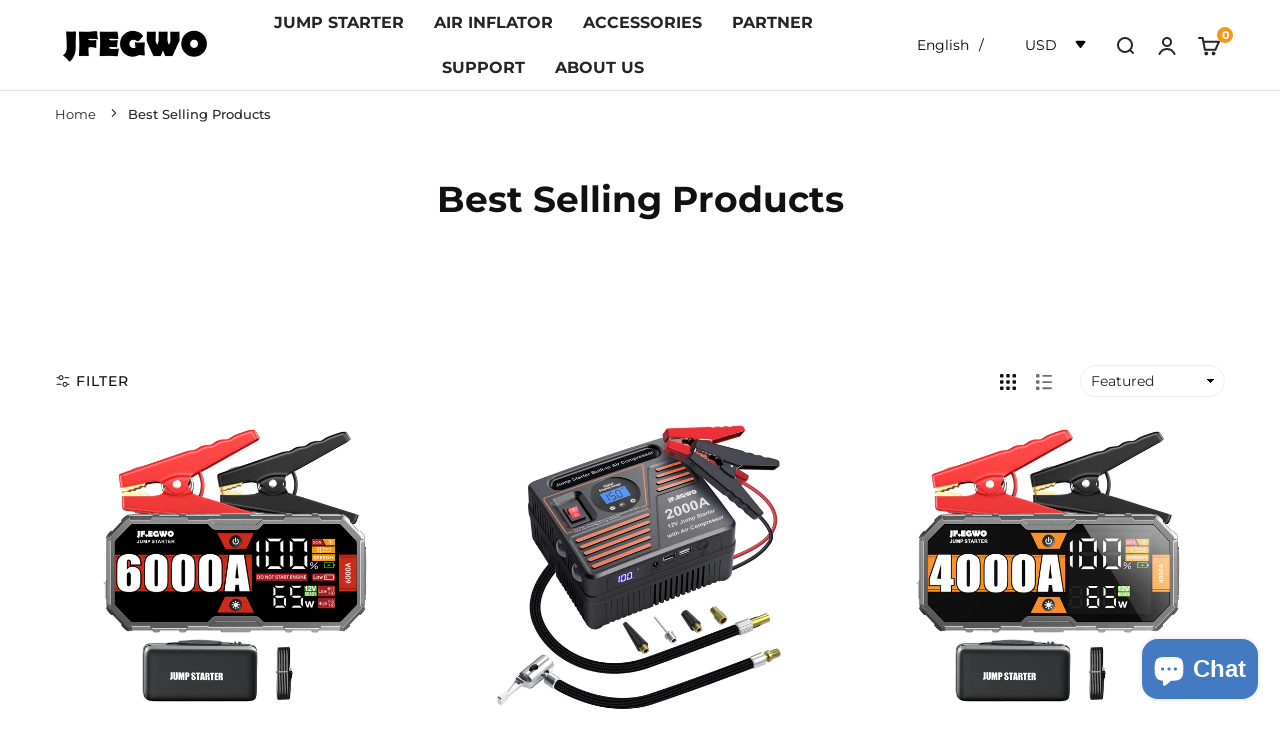

--- FILE ---
content_type: text/html; charset=utf-8
request_url: https://www.jfegwo.com/collections/best-selling-products
body_size: 59146
content:
<!doctype html>

<html class="no-js" lang="en" >
  <head>
<!-- Google Tag Manager -->
<script>(function(w,d,s,l,i){w[l]=w[l]||[];w[l].push({'gtm.start':
new Date().getTime(),event:'gtm.js'});var f=d.getElementsByTagName(s)[0],
j=d.createElement(s),dl=l!='dataLayer'?'&l='+l:'';j.async=true;j.src=
'https://www.googletagmanager.com/gtm.js?id='+i+dl;f.parentNode.insertBefore(j,f);
})(window,document,'script','dataLayer','GTM-P2XHMXP2');</script>
<!-- End Google Tag Manager -->
<!-- Google Tag Manager (noscript) -->
<noscript><iframe src="https://www.googletagmanager.com/ns.html?id=GTM-P2XHMXP2"
height="0" width="0" style="display:none;visibility:hidden"></iframe></noscript>
<!-- End Google Tag Manager (noscript) -->
<!-- Google tag (gtag.js) -->
<script async src="https://www.googletagmanager.com/gtag/js?id=G-CK63SY1QRL"></script>
<script>
  window.dataLayer = window.dataLayer || [];
  function gtag(){dataLayer.push(arguments);}
  gtag('js', new Date());

  gtag('config', 'G-CK63SY1QRL');
</script>


    
<!-- Google tag (gtag.js) -->
<script async src="https://www.googletagmanager.com/gtag/js?id=AW-455322290"></script>
<script>
  window.dataLayer = window.dataLayer || [];
  function gtag(){dataLayer.push(arguments);}
  gtag('js', new Date());

  gtag('config', 'AW-455322290');
</script>


    
<meta name="google-site-verification" content="AOzV4KGXLdXBUrm9FvFC8_0A5_gTuJqbHg1JqER3o_g" />
<!-- Avada Boost Sales Script -->

      


              
              
              
              
              
              
              
              <script>const AVADA_ENHANCEMENTS = {};
          AVADA_ENHANCEMENTS.contentProtection = false;
          AVADA_ENHANCEMENTS.hideCheckoutButon = false;
          AVADA_ENHANCEMENTS.cartSticky = false;
          AVADA_ENHANCEMENTS.multiplePixelStatus = undefined;
          AVADA_ENHANCEMENTS.inactiveStatus = false;
          AVADA_ENHANCEMENTS.cartButtonAnimationStatus = false;
          AVADA_ENHANCEMENTS.whatsappStatus = false;
          AVADA_ENHANCEMENTS.messengerStatus = false;
          AVADA_ENHANCEMENTS.livechatStatus = false;
          </script>



























      <script>
        const AVADA_CDT = {};
        AVADA_CDT.products = [];
        AVADA_CDT.template = "collection";
        AVADA_CDT.collections = [];
        

        const AVADA_INVQTY = {};
        

        AVADA_CDT.cartitem = 0;
        AVADA_CDT.moneyformat = `<span class="etrans-money"><span class="notranslate ht-money">\${{amount}}</span></span>`;
        AVADA_CDT.cartTotalPrice = 0;
        

        window.AVADA_BADGES = window.AVADA_BADGES || {};
        window.AVADA_BADGES = [{"badgeEffect":"","showBadgeBorder":false,"badgePageType":"product","headerText":"Secure Checkout With","badgeBorderRadius":3,"collectionPageInlinePosition":"after","description":"Increase a sense of urgency and boost conversation rate on each product page. ","badgeStyle":"color","badgeList":["https:\/\/cdn1.avada.io\/boost-sales\/visa.svg","https:\/\/cdn1.avada.io\/boost-sales\/mastercard.svg","https:\/\/cdn1.avada.io\/boost-sales\/americanexpress.svg","https:\/\/cdn1.avada.io\/boost-sales\/discover.svg","https:\/\/cdn1.avada.io\/boost-sales\/paypal.svg","https:\/\/cdn1.avada.io\/boost-sales\/applepay.svg","https:\/\/cdn1.avada.io\/boost-sales\/googlepay.svg"],"cartInlinePosition":"after","isSetCustomWidthMobile":false,"homePageInlinePosition":"after","createdAt":"2023-11-15T08:05:35.534Z","badgeWidth":"full-width","showHeaderText":true,"showBadges":true,"customWidthSize":450,"cartPosition":"","shopDomain":"jf-egwo.myshopify.com","shopId":"DVuJEZ8YqxOWWa5uZSo5","inlinePosition":"after","badgeBorderColor":"#e1e1e1","headingSize":16,"badgeCustomSize":70,"badgesSmartSelector":false,"headingColor":"#232323","textAlign":"avada-align-center","badgeSize":"small","priority":"0","collectionPagePosition":"","customWidthSizeInMobile":450,"name":"Product Pages","position":"","homePagePosition":"","status":true,"font":"default","removeBranding":true,"id":"8qhK79MQ2L3t8ch21dHL"},{"badgeEffect":"","showBadgeBorder":false,"badgePageType":"footer","headerText":"","badgeBorderRadius":3,"collectionPageInlinePosition":"after","description":"Win customers' trust from every pages by showing various trust badges at website's footer.","badgeStyle":"color","badgeList":["https:\/\/cdn1.avada.io\/boost-sales\/visa.svg","https:\/\/cdn1.avada.io\/boost-sales\/mastercard.svg","https:\/\/cdn1.avada.io\/boost-sales\/americanexpress.svg","https:\/\/cdn1.avada.io\/boost-sales\/discover.svg","https:\/\/cdn1.avada.io\/boost-sales\/paypal.svg","https:\/\/cdn1.avada.io\/boost-sales\/applepay.svg","https:\/\/cdn1.avada.io\/boost-sales\/googlepay.svg"],"cartInlinePosition":"after","isSetCustomWidthMobile":false,"homePageInlinePosition":"after","createdAt":"2023-11-15T08:05:35.430Z","badgeWidth":"full-width","showHeaderText":true,"showBadges":true,"customWidthSize":450,"cartPosition":"","shopDomain":"jf-egwo.myshopify.com","shopId":"DVuJEZ8YqxOWWa5uZSo5","inlinePosition":"after","badgeBorderColor":"#e1e1e1","headingSize":16,"badgeCustomSize":40,"badgesSmartSelector":false,"headingColor":"#232323","textAlign":"avada-align-center","badgeSize":"custom","priority":"0","selectedPreset":"Payment 1","collectionPagePosition":"","customWidthSizeInMobile":450,"name":"Footer","position":"","homePagePosition":"","status":true,"font":"default","removeBranding":true,"id":"bdy6y5Y1o2vQjXNhEIsk"}];

        window.AVADA_GENERAL_SETTINGS = window.AVADA_GENERAL_SETTINGS || {};
        window.AVADA_GENERAL_SETTINGS = {};

        window.AVADA_COUNDOWNS = window.AVADA_COUNDOWNS || {};
        window.AVADA_COUNDOWNS = [{"badgeStatus":false},{"appStatus":true},{"id":"Ae7j88v2XolbXNUawAi1","categoryNumbWidth":30,"numbWidth":60,"countdownSmartSelector":false,"collectionPageInlinePosition":"after","stockTextSize":16,"daysText":"Days","countdownEndAction":"HIDE_COUNTDOWN","secondsText":"Seconds","saleCustomSeconds":"59","createdAt":"2023-11-15T08:05:34.935Z","txtDatePos":"txt_outside_box","numbHeight":60,"txtDateSize":16,"shopId":"DVuJEZ8YqxOWWa5uZSo5","inlinePosition":"after","headingSize":30,"categoryTxtDateSize":8,"textAlign":"text-center","displayLayout":"square-countdown","categoryNumberSize":14,"priority":"0","displayType":"ALL_PRODUCT","numbBorderColor":"#cccccc","productIds":[],"collectionPagePosition":"","name":"Product Pages","numbBorderWidth":1,"manualDisplayPlacement":"after","position":"form[action='\/cart\/add']","showCountdownTimer":true,"conditions":{"type":"ALL","conditions":[{"type":"TITLE","operation":"CONTAINS","value":""}]},"timeUnits":"unit-dhms","status":true,"manualDisplayPosition":"form[action='\/cart\/add']","stockTextBefore":"Only {{stock_qty}} left in stock. Hurry up 🔥","saleCustomMinutes":"10","categoryUseDefaultSize":true,"description":"Increase urgency and boost conversions for each product page.","saleDateType":"date-custom","numbBgColor":"#ffffff","txtDateColor":"#122234","numbColor":"#122234","minutesText":"Minutes","showInventoryCountdown":true,"numbBorderRadius":0,"shopDomain":"jf-egwo.myshopify.com","countdownTextBottom":"","productExcludeIds":[],"headingColor":"#0985C5","stockType":"real_stock","linkText":"Hurry! sale ends in","saleCustomHours":"00","hoursText":"Hours","categoryTxtDatePos":"txt_outside_box","useDefaultSize":true,"stockTextColor":"#122234","categoryNumbHeight":30,"saleCustomDays":"00","removeBranding":true}];

        window.AVADA_STOCK_COUNTDOWNS = window.AVADA_STOCK_COUNTDOWNS || {};
        window.AVADA_STOCK_COUNTDOWNS = {};

        window.AVADA_COUNDOWNS_V2 = window.AVADA_COUNDOWNS_V2 || {};
        window.AVADA_COUNDOWNS_V2 = [{"id":"S0Dtl2RtjNwDlM6Cvcoj","isSpecificTimeZone":false,"classes":["Avada-CDTV2__Display--block"],"timeType":"date_sale_to","preset":"hanoi","whenTimeReached":"hide_block","daysText":"Days","minutesCustom":1,"secondsCustom":1,"secondsText":"Seconds","minutesText":"Minutes","hoursCustom":1,"shopId":"DVuJEZ8YqxOWWa5uZSo5","daysCustom":1,"isShowToCollectionPages":true,"image":"\/f60a6f41e06fd29bc3455166c6772276.png","isShowToProductPages":false,"widgetId":"AVADA-1CKT1QAG9ERQ","timeZone":"Etc\/GMT+12","bgNumberColor":"","isCanChangeBgNumberColor":false,"hoursText":"Hours","size":"medium","name":"Countdown Timer 15\/11\/23","presetType":"light","createdAt":"2023-11-15T08:21:48.765Z","pageShowCountdown":"collection","isFirstSave":false,"endTime":"2023-11-20T23:59","isAdvancedSettings":true,"manualDisplayPlacement":"before","manualDisplayPosition":"","specificCollectionIds":[312289853589],"countdownV2SmartSelector":false,"status":true,"startTime":"2023-11-14T16:20","designSetting":[{"path":"designSetting.0","components":[],"name":"Heading","style":{"path":"designSetting.0.style","color":"#202223"},"label":"Hurry up! Sale ends in","type":"heading"},{"path":"designSetting.1","canChange":true,"canChangeBackground":true,"components":[{"path":"designSetting.1.components.0","components":[{"path":"designSetting.1.components.0.components.0","identification":"dayValue","unitLabel":"","classes":[""],"name":"CD Item Value","style":{"path":"designSetting.1.components.0.components.0.style","color":"#F84982","fontWeight":"600"},"label":"","type":"countdownItemValue"},{"path":"designSetting.1.components.0.components.1","identification":"dayLabel","classes":[""],"name":"CD Item Label","style":{"padding":"0.5rem 0 0 0","path":"designSetting.1.components.0.components.1.style","color":"#202223"},"type":"countdownItemLabel"}],"identification":"Day","classes":["Avada-CDTV2Hanoi__Border"],"name":"Item Container","style":{"padding":"0.5rem","path":"designSetting.1.components.0.style","margin":"0.5rem","display":"block"},"label":"Days","type":"itemContainer","value":"04"},{"path":"designSetting.1.components.1","components":[{"path":"designSetting.1.components.1.components.0","identification":"hourValue","unitLabel":"","classes":[""],"name":"CD Item Value","style":{"path":"designSetting.1.components.1.components.0.style","color":"#F84982","fontWeight":"600"},"label":"","type":"countdownItemValue"},{"path":"designSetting.1.components.1.components.1","identification":"hourLabel","classes":[""],"name":"CD Item Label","style":{"padding":"0.5rem 0 0 0","path":"designSetting.1.components.1.components.1.style","color":"#202223"},"type":"countdownItemLabel"}],"identification":"Hour","classes":["Avada-CDTV2Hanoi__Border"],"name":"Item Container","style":{"padding":"0.5rem","path":"designSetting.1.components.1.style","margin":"0.5rem","display":"block"},"label":"Hrs","type":"itemContainer","value":"05"},{"path":"designSetting.1.components.2","components":[{"path":"designSetting.1.components.2.components.0","identification":"minuteValue","unitLabel":"","classes":[""],"name":"CD Item Value","style":{"path":"designSetting.1.components.2.components.0.style","color":"#F84982","fontWeight":"600"},"label":"","type":"countdownItemValue"},{"path":"designSetting.1.components.2.components.1","identification":"minuteLabel","classes":[""],"name":"CD Item Label","style":{"padding":"0.5rem 0 0 0","path":"designSetting.1.components.2.components.1.style","color":"#202223"},"type":"countdownItemLabel"}],"identification":"Minute","classes":["Avada-CDTV2Hanoi__Border"],"name":"Item Container","style":{"padding":"0.5rem","path":"designSetting.1.components.2.style","margin":"0.5rem","display":"block"},"label":"Mins","type":"itemContainer","value":"08"},{"path":"designSetting.1.components.3","components":[{"path":"designSetting.1.components.3.components.0","identification":"secondValue","unitLabel":"","classes":[""],"name":"CD Item Value","style":{"path":"designSetting.1.components.3.components.0.style","color":"#F84982","fontWeight":"600"},"label":"","type":"countdownItemValue"},{"path":"designSetting.1.components.3.components.1","identification":"secondLabel","classes":[""],"name":"CD Item Label","style":{"padding":"0.5rem 0 0 0","path":"designSetting.1.components.3.components.1.style","color":"#202223"},"type":"countdownItemLabel"}],"identification":"Second","classes":["Avada-CDTV2Hanoi__Border"],"name":"Item Container","style":{"padding":"0.5rem","path":"designSetting.1.components.3.style","margin":"0.5rem","display":"block"},"label":"Secs","type":"itemContainer","value":"02"}],"name":"Countdown","label":"","type":"countdown"}],"conditionToShow":"specificConditions","customCss":".Avada-CDTV2_Timer-Item__Container.Avada-CDTV2Hanoi__Border {\n    width: 4rem !important;\n    height: 4rem !important;\n}\n\n.Avada-CDTV2__TimerItemValue {\n    width: 100% !important;\n}\n.sec_cov {\n    padding: 0 !important;\n}\n.Avada-CDTV2_Timer-Item {\n    padding: 0 !important;\n    margin: 0 !important;\n}","updatedAt":"2023-11-16T11:57:31.183Z"}];

        window.AVADA_BADGES_V2 = window.AVADA_BADGES_V2 || {};
        window.AVADA_BADGES_V2 = [];

        window.AVADA_INACTIVE_TAB = window.AVADA_INACTIVE_TAB || {};
        window.AVADA_INACTIVE_TAB = null;

        window.AVADA_LIVECHAT = window.AVADA_LIVECHAT || {};
        window.AVADA_LIVECHAT = {"whatsapp":[],"livechatStatus":false};

        window.AVADA_STICKY_ATC = window.AVADA_STICKY_ATC || {};
        window.AVADA_STICKY_ATC = null;

        window.AVADA_ATC_ANIMATION = window.AVADA_ATC_ANIMATION || {};
        window.AVADA_ATC_ANIMATION = {};

        window.AVADA_SP = window.AVADA_SP || {};
        window.AVADA_SP = {"shop":"DVuJEZ8YqxOWWa5uZSo5","configuration":{"position":"bottom-left","hide_time_ago":false,"smart_hide":false,"smart_hide_time":3,"smart_hide_unit":"days","truncate_product_name":true,"display_duration":11,"first_delay":30,"pops_interval":10,"max_pops_display":20,"show_mobile":true,"mobile_position":"bottom","animation":"fadeInUp","out_animation":"fadeOutDown","with_sound":false,"display_order":"order","only_product_viewing":false,"notice_continuously":false,"custom_css":".Avada-SalesPop__Verified {\n    display: none;\n}","replay":true,"included_urls":"","excluded_urls":"\/cart","excluded_product_type":"","countries_all":true,"countries":[],"allow_show":"all","hide_close":false,"close_time":1,"close_time_unit":"days","support_rtl":false},"notifications":{},"removeBranding":true};

        window.AVADA_SP_V2 = window.AVADA_SP_V2 || {};
        window.AVADA_SP_V2 = [];

        window.AVADA_SETTING_SP_V2 = window.AVADA_SETTING_SP_V2 || {};
        window.AVADA_SETTING_SP_V2 = {"show_mobile":true,"countries_all":true,"display_order":"order","hide_time_ago":false,"max_pops_display":30,"first_delay":4,"custom_css":"","notice_continuously":false,"orderItems":[{"date":"2023-11-14T20:27:13.000Z","country":"United States","city":"Austin","shipping_first_name":"Anne","product_image":"https:\/\/cdn.shopify.com\/s\/files\/1\/0490\/5110\/7477\/files\/1_444b59c2-b18a-4c15-8653-0236be88bad3.jpg?v=1699428031","shipping_city":"Austin","type":"order","product_name":"JFEGWO 4000A Jump Starter with Air Compressor","product_id":6910611849365,"product_handle":"jump-starter-4000amps-1","first_name":"Anne","shipping_country":"United States","product_link":"https:\/\/jf-egwo.myshopify.com\/products\/jump-starter-4000amps-1"},{"date":"2023-11-14T13:38:22.000Z","country":"United States","city":"NEW BRUNSWICK","shipping_first_name":"Donna","product_image":"https:\/\/cdn.shopify.com\/s\/files\/1\/0490\/5110\/7477\/files\/1-2.jpg?v=1699428083","shipping_city":"NEW BRUNSWICK","type":"order","product_name":"JFEGWO 6000A Jump Starter with Air Compressor","product_id":6673450631317,"product_handle":"jfegwo-6000mah-car-battery-jump-starter-with-air-compressor-tire-inflator-power-bank-portable-max6000amps-1","first_name":"Donna","shipping_country":"United States","product_link":"https:\/\/jf-egwo.myshopify.com\/products\/jfegwo-6000mah-car-battery-jump-starter-with-air-compressor-tire-inflator-power-bank-portable-max6000amps-1"},{"date":"2023-11-14T02:27:32.000Z","country":"United States","city":"Gilroy","shipping_first_name":"Randy","product_image":"https:\/\/cdn.shopify.com\/s\/files\/1\/0490\/5110\/7477\/products\/1_50b0f3ba-50a4-4bb3-b98c-b9d661e92efe.jpg?v=1663752956","shipping_city":"Gilroy","type":"order","product_name":"JFEGWO 3000A Jump Starter with Air Compressor Red","product_id":6910700716181,"product_handle":"jf-egwo-pro-3000amp-car-jump-starter-with-air-compressor-150psi-tire-inflator-with-digital-screen-pressure-gauge-auto-switch-off-24000mah-12v-auto-battery-booster-up-to-9-0l-gas-8-5ldiesel-engine-1","first_name":"Randy","shipping_country":"United States","product_link":"https:\/\/jf-egwo.myshopify.com\/products\/jf-egwo-pro-3000amp-car-jump-starter-with-air-compressor-150psi-tire-inflator-with-digital-screen-pressure-gauge-auto-switch-off-24000mah-12v-auto-battery-booster-up-to-9-0l-gas-8-5ldiesel-engine-1"},{"date":"2023-11-13T03:45:11.000Z","country":"United States","city":"Lexington","shipping_first_name":"Nikolaos","product_image":"https:\/\/cdn.shopify.com\/s\/files\/1\/0490\/5110\/7477\/products\/Inked1.jpg?v=1678353040","shipping_city":"Lexington","type":"order","product_name":"JFEGWO 2000A Jump Starter with Air Compressor Black","product_id":6910645665941,"product_handle":"jf-egwo-plus-portable-car-jump-starter-with-air-compressor-2000-amp-150-psi-tire-inflator-pump-20000-mah-li-on-battery-up-to-8l-gas-or-6l-diesel-car-starter-1","first_name":"Nikolaos","shipping_country":"United States","product_link":"https:\/\/jf-egwo.myshopify.com\/products\/jf-egwo-plus-portable-car-jump-starter-with-air-compressor-2000-amp-150-psi-tire-inflator-pump-20000-mah-li-on-battery-up-to-8l-gas-or-6l-diesel-car-starter-1"},{"date":"2023-11-12T18:49:45.000Z","country":"United States","city":"sparks","shipping_first_name":"juan","product_image":"https:\/\/cdn.shopify.com\/s\/files\/1\/0490\/5110\/7477\/files\/1-2.jpg?v=1699428083","shipping_city":"sparks","type":"order","product_name":"JFEGWO 6000A Jump Starter with Air Compressor","product_id":6673450631317,"product_handle":"jfegwo-6000mah-car-battery-jump-starter-with-air-compressor-tire-inflator-power-bank-portable-max6000amps-1","first_name":"juan","shipping_country":"United States","product_link":"https:\/\/jf-egwo.myshopify.com\/products\/jfegwo-6000mah-car-battery-jump-starter-with-air-compressor-tire-inflator-power-bank-portable-max6000amps-1"},{"date":"2023-11-12T12:03:14.000Z","country":"United States","city":"Knoxville","shipping_first_name":"James","product_image":"https:\/\/cdn.shopify.com\/s\/files\/1\/0490\/5110\/7477\/products\/1_b548c37a-ef10-4558-9565-f528ac47a912.jpg?v=1663752723","shipping_city":"Knoxville","type":"order","product_name":"JFEGWO 1000A Jump Starter with Air Compressor","product_id":6910629150869,"product_handle":"pages-1000a","first_name":"James","shipping_country":"United States","product_link":"https:\/\/jf-egwo.myshopify.com\/products\/pages-1000a"},{"date":"2023-11-12T10:26:04.000Z","country":"Germany","city":"Aachen","shipping_first_name":"Miroslav","product_image":"https:\/\/cdn.shopify.com\/s\/files\/1\/0490\/5110\/7477\/products\/Inked1.jpg?v=1678353040","shipping_city":"Aachen","type":"order","product_name":"JFEGWO 2000A Jump Starter with Air Compressor Black","product_id":6910645665941,"product_handle":"jf-egwo-plus-portable-car-jump-starter-with-air-compressor-2000-amp-150-psi-tire-inflator-pump-20000-mah-li-on-battery-up-to-8l-gas-or-6l-diesel-car-starter-1","first_name":"Miroslav","shipping_country":"Germany","product_link":"https:\/\/jf-egwo.myshopify.com\/products\/jf-egwo-plus-portable-car-jump-starter-with-air-compressor-2000-amp-150-psi-tire-inflator-pump-20000-mah-li-on-battery-up-to-8l-gas-or-6l-diesel-car-starter-1"},{"date":"2023-11-11T14:25:38.000Z","country":"France","city":"St Genest d Ambiere","shipping_first_name":"Charles","product_image":"https:\/\/cdn.shopify.com\/s\/files\/1\/0490\/5110\/7477\/products\/1_301750ed-6637-4244-a89b-622aa9968d29.jpg?v=1663752872","shipping_city":"St Genest d Ambiere","type":"order","product_name":"JFEGWO 3000A Jump Starter with Air Compressor Black","product_id":6910680334485,"product_handle":"jf-egwo-3000amp-car-jump-starter-with-air-compressor","first_name":"Charles","shipping_country":"France","product_link":"https:\/\/jf-egwo.myshopify.com\/products\/jf-egwo-3000amp-car-jump-starter-with-air-compressor"},{"date":"2023-11-11T05:12:17.000Z","country":"United States","city":"HOUSTON","shipping_first_name":"john","product_image":"https:\/\/cdn.shopify.com\/s\/files\/1\/0490\/5110\/7477\/products\/1_8c593d73-c99e-4232-912e-f4ce0339a861.jpg?v=1663752995","shipping_city":"HOUSTON","type":"order","product_name":"JFEGWO 3400A Car Jump Starter with Air Compressor","product_id":7441557356693,"product_handle":"3400a-24000mah","first_name":"john","shipping_country":"United States","product_link":"https:\/\/jf-egwo.myshopify.com\/products\/3400a-24000mah"},{"date":"2023-11-10T00:28:29.000Z","country":"United States","city":"Bridgeport","shipping_first_name":"Miguel","product_image":"https:\/\/cdn.shopify.com\/s\/files\/1\/0490\/5110\/7477\/files\/2_32a2e63a-5ac8-40c7-a7da-cbdb9a0417b4.jpg?v=1696574092","shipping_city":"Bridgeport","type":"order","product_name":"JFEGWO 6000A Jump Starter Car Battery Booster 65W Fast Charging Total 230W Power Bank, Pro","product_id":7921578672277,"product_handle":"jf-egwo-f60-6000a-fast-charging-car-jump-starter","first_name":"Miguel","shipping_country":"United States","product_link":"https:\/\/jf-egwo.myshopify.com\/products\/jf-egwo-f60-6000a-fast-charging-car-jump-starter"},{"date":"2023-11-09T17:07:16.000Z","country":"United States","city":"Wilkes Barre","shipping_first_name":"Sean","product_image":"https:\/\/cdn.shopify.com\/s\/files\/1\/0490\/5110\/7477\/files\/E0254651-6391-402d-94AA-09D6F40B0B0D_d2182554-93b2-442b-b596-591f1a4b3229.png?v=1696492775","shipping_city":"Wilkes Barre","type":"order","product_name":"JFEGWO Portable Air Inflator, Red","product_id":7994688864405,"product_handle":"jfegwo-tire-inflator-portable-air-compressor-pump-for-cars-tires200psi-red","first_name":"Sean","shipping_country":"United States","product_link":"https:\/\/jf-egwo.myshopify.com\/products\/jfegwo-tire-inflator-portable-air-compressor-pump-for-cars-tires200psi-red"},{"date":"2023-10-30T16:14:21.000Z","country":"United States","city":"Addison","shipping_first_name":"Adam","product_image":"https:\/\/cdn.shopify.com\/s\/files\/1\/0490\/5110\/7477\/products\/1_301750ed-6637-4244-a89b-622aa9968d29.jpg?v=1663752872","shipping_city":"Addison","type":"order","product_name":"JFEGWO 3000A Jump Starter with Air Compressor Black","product_id":6910680334485,"product_handle":"jf-egwo-3000amp-car-jump-starter-with-air-compressor","first_name":"Adam","shipping_country":"United States","product_link":"https:\/\/jf-egwo.myshopify.com\/products\/jf-egwo-3000amp-car-jump-starter-with-air-compressor"},{"date":"2023-10-30T01:24:54.000Z","country":"United States","city":"Delta Junction","shipping_first_name":"Stormie","product_image":"https:\/\/cdn.shopify.com\/s\/files\/1\/0490\/5110\/7477\/products\/1_8c593d73-c99e-4232-912e-f4ce0339a861.jpg?v=1663752995","shipping_city":"Delta Junction","type":"order","product_name":"JFEGWO 3400A Car Jump Starter with Air Compressor","product_id":7441557356693,"product_handle":"3400a-24000mah","first_name":"Stormie","shipping_country":"United States","product_link":"https:\/\/jf-egwo.myshopify.com\/products\/3400a-24000mah"},{"date":"2023-10-27T15:52:28.000Z","country":"United States","city":"Beaverton","shipping_first_name":"Stacey","product_image":"https:\/\/cdn.shopify.com\/s\/files\/1\/0490\/5110\/7477\/files\/1_444b59c2-b18a-4c15-8653-0236be88bad3.jpg?v=1699428031","shipping_city":"Beaverton","type":"order","product_name":"JFEGWO 4000A Jump Starter with Air Compressor","product_id":6910611849365,"product_handle":"jump-starter-4000amps-1","first_name":"Stacey","shipping_country":"United States","product_link":"https:\/\/jf-egwo.myshopify.com\/products\/jump-starter-4000amps-1"},{"date":"2023-10-25T01:31:55.000Z","country":"United States","city":"Fort Myers","shipping_first_name":"Stephen","product_image":"https:\/\/cdn.shopify.com\/s\/files\/1\/0490\/5110\/7477\/products\/Inked1.jpg?v=1678353040","shipping_city":"Fort Myers","type":"order","product_name":"JFEGWO 2000A Jump Starter with Air Compressor Black","product_id":6910645665941,"product_handle":"jf-egwo-plus-portable-car-jump-starter-with-air-compressor-2000-amp-150-psi-tire-inflator-pump-20000-mah-li-on-battery-up-to-8l-gas-or-6l-diesel-car-starter-1","first_name":"Stephen","shipping_country":"United States","product_link":"https:\/\/jf-egwo.myshopify.com\/products\/jf-egwo-plus-portable-car-jump-starter-with-air-compressor-2000-amp-150-psi-tire-inflator-pump-20000-mah-li-on-battery-up-to-8l-gas-or-6l-diesel-car-starter-1"},{"date":"2023-10-23T03:37:49.000Z","country":"United States","city":"Fort Branch","shipping_first_name":"Johnie","product_image":"https:\/\/cdn.shopify.com\/s\/files\/1\/0490\/5110\/7477\/files\/1_444b59c2-b18a-4c15-8653-0236be88bad3.jpg?v=1699428031","shipping_city":"Fort Branch","type":"order","product_name":"JFEGWO 4000A Jump Starter with Air Compressor","product_id":6910611849365,"product_handle":"jump-starter-4000amps-1","first_name":"Johnie","shipping_country":"United States","product_link":"https:\/\/jf-egwo.myshopify.com\/products\/jump-starter-4000amps-1"},{"date":"2023-10-22T17:51:57.000Z","country":"United States","city":"Mayaguez","shipping_first_name":"Phillip","product_image":"https:\/\/cdn.shopify.com\/s\/files\/1\/0490\/5110\/7477\/files\/1-2.jpg?v=1699428083","shipping_city":"Mayaguez","type":"order","product_name":"JFEGWO 6000A Jump Starter with Air Compressor","product_id":6673450631317,"product_handle":"jfegwo-6000mah-car-battery-jump-starter-with-air-compressor-tire-inflator-power-bank-portable-max6000amps-1","first_name":"Phillip","shipping_country":"United States","product_link":"https:\/\/jf-egwo.myshopify.com\/products\/jfegwo-6000mah-car-battery-jump-starter-with-air-compressor-tire-inflator-power-bank-portable-max6000amps-1"},{"date":"2023-10-22T14:21:14.000Z","country":"United States","city":"Saint Peter","shipping_first_name":"Shelley","product_image":"https:\/\/cdn.shopify.com\/s\/files\/1\/0490\/5110\/7477\/products\/1_301750ed-6637-4244-a89b-622aa9968d29.jpg?v=1663752872","shipping_city":"Saint Peter","type":"order","product_name":"JFEGWO 3000A Jump Starter with Air Compressor Black","product_id":6910680334485,"product_handle":"jf-egwo-3000amp-car-jump-starter-with-air-compressor","first_name":"Shelley","shipping_country":"United States","product_link":"https:\/\/jf-egwo.myshopify.com\/products\/jf-egwo-3000amp-car-jump-starter-with-air-compressor"},{"date":"2023-10-22T12:29:17.000Z","country":"Netherlands","city":"Witmarsum","shipping_first_name":"Paul","product_image":"https:\/\/cdn.shopify.com\/s\/files\/1\/0490\/5110\/7477\/files\/1_5180cc33-eaca-4a29-b49a-f4c22fa84f08.jpg?v=1699004440","shipping_city":"Witmarsum","type":"order","product_name":"JFEGWO Portable Air Inflator, Yellow","product_id":8002079686805,"product_handle":"jfegwo-tire-inflator-portable-air-compressor-pump-for-cars-tires200psi-yellow","first_name":"Paul","shipping_country":"Netherlands","product_link":"https:\/\/jf-egwo.myshopify.com\/products\/jfegwo-tire-inflator-portable-air-compressor-pump-for-cars-tires200psi-yellow"},{"date":"2023-10-20T12:28:02.000Z","country":"Netherlands","city":"Witmarsum","shipping_first_name":"Paul","product_image":"https:\/\/cdn.shopify.com\/s\/files\/1\/0490\/5110\/7477\/files\/2_32a2e63a-5ac8-40c7-a7da-cbdb9a0417b4.jpg?v=1696574092","shipping_city":"Witmarsum","type":"order","product_name":"JFEGWO 6000A Jump Starter Car Battery Booster 65W Fast Charging Total 230W Power Bank, Pro","product_id":7921578672277,"product_handle":"jf-egwo-f60-6000a-fast-charging-car-jump-starter","first_name":"Paul","shipping_country":"Netherlands","product_link":"https:\/\/jf-egwo.myshopify.com\/products\/jf-egwo-f60-6000a-fast-charging-car-jump-starter"},{"date":"2023-10-18T20:58:20.000Z","country":"United States","city":"Lynchburg","shipping_first_name":"Robert","product_image":"https:\/\/cdn.shopify.com\/s\/files\/1\/0490\/5110\/7477\/files\/1_444b59c2-b18a-4c15-8653-0236be88bad3.jpg?v=1699428031","shipping_city":"Lynchburg","type":"order","product_name":"JFEGWO 4000A Jump Starter with Air Compressor","product_id":6910611849365,"product_handle":"jump-starter-4000amps-1","first_name":"Robert","shipping_country":"United States","product_link":"https:\/\/jf-egwo.myshopify.com\/products\/jump-starter-4000amps-1"},{"date":"2023-10-18T19:47:05.000Z","country":"United States","city":"Baltimore","shipping_first_name":"David","product_image":"https:\/\/cdn.shopify.com\/s\/files\/1\/0490\/5110\/7477\/products\/1_301750ed-6637-4244-a89b-622aa9968d29.jpg?v=1663752872","shipping_city":"Baltimore","type":"order","product_name":"JFEGWO 3000A Jump Starter with Air Compressor Black","product_id":6910680334485,"product_handle":"jf-egwo-3000amp-car-jump-starter-with-air-compressor","first_name":"David","shipping_country":"United States","product_link":"https:\/\/jf-egwo.myshopify.com\/products\/jf-egwo-3000amp-car-jump-starter-with-air-compressor"},{"date":"2023-10-17T13:58:13.000Z","country":"United States","city":"Del City","shipping_first_name":"Chynna","product_image":"https:\/\/cdn.shopify.com\/s\/files\/1\/0490\/5110\/7477\/products\/1_03d57222-96ac-4259-ae0d-dd326369460d.jpg?v=1663752831","shipping_city":"Del City","type":"order","product_name":"JFEGWO 2000A Jump Starter with Air Compressor Red","product_id":6910667882645,"product_handle":"jf-egwo-plus-portable-car-jump-starter-with-air-compressor-2000-amp-100-psi-tire-inflator-pump-20000-mah-li-on-battery-up-to-8l-gas-or-6l-diesel-car-starter-1","first_name":"Chynna","shipping_country":"United States","product_link":"https:\/\/jf-egwo.myshopify.com\/products\/jf-egwo-plus-portable-car-jump-starter-with-air-compressor-2000-amp-100-psi-tire-inflator-pump-20000-mah-li-on-battery-up-to-8l-gas-or-6l-diesel-car-starter-1"},{"date":"2023-10-16T15:57:10.000Z","country":"United States","city":"Bedford","shipping_first_name":"David","product_image":"https:\/\/cdn.shopify.com\/s\/files\/1\/0490\/5110\/7477\/files\/1_444b59c2-b18a-4c15-8653-0236be88bad3.jpg?v=1699428031","shipping_city":"Bedford","type":"order","product_name":"JFEGWO 4000A Jump Starter with Air Compressor","product_id":6910611849365,"product_handle":"jump-starter-4000amps-1","first_name":"David","shipping_country":"United States","product_link":"https:\/\/jf-egwo.myshopify.com\/products\/jump-starter-4000amps-1"},{"date":"2023-10-15T20:54:03.000Z","country":"United States","city":"Daytona Beach","shipping_first_name":"Spencer","product_image":"https:\/\/cdn.shopify.com\/s\/files\/1\/0490\/5110\/7477\/products\/1_b548c37a-ef10-4558-9565-f528ac47a912.jpg?v=1663752723","shipping_city":"Daytona Beach","type":"order","product_name":"JFEGWO 1000A Jump Starter with Air Compressor","product_id":6910629150869,"product_handle":"pages-1000a","first_name":"Spencer","shipping_country":"United States","product_link":"https:\/\/jf-egwo.myshopify.com\/products\/pages-1000a"},{"date":"2023-10-15T04:23:10.000Z","country":"United States","city":"Oshkosh","shipping_first_name":"Timothy","product_image":"https:\/\/cdn.shopify.com\/s\/files\/1\/0490\/5110\/7477\/files\/1_444b59c2-b18a-4c15-8653-0236be88bad3.jpg?v=1699428031","shipping_city":"Oshkosh","type":"order","product_name":"JFEGWO 4000A Jump Starter with Air Compressor","product_id":6910611849365,"product_handle":"jump-starter-4000amps-1","first_name":"Timothy","shipping_country":"United States","product_link":"https:\/\/jf-egwo.myshopify.com\/products\/jump-starter-4000amps-1"},{"date":"2023-10-14T15:36:03.000Z","country":"United States","city":"Chapel Hill","shipping_first_name":"Ed","product_image":"https:\/\/cdn.shopify.com\/s\/files\/1\/0490\/5110\/7477\/products\/Inked1.jpg?v=1678353040","shipping_city":"Chapel Hill","type":"order","product_name":"JFEGWO 2000A Jump Starter with Air Compressor Black","product_id":6910645665941,"product_handle":"jf-egwo-plus-portable-car-jump-starter-with-air-compressor-2000-amp-150-psi-tire-inflator-pump-20000-mah-li-on-battery-up-to-8l-gas-or-6l-diesel-car-starter-1","first_name":"Ed","shipping_country":"United States","product_link":"https:\/\/jf-egwo.myshopify.com\/products\/jf-egwo-plus-portable-car-jump-starter-with-air-compressor-2000-amp-150-psi-tire-inflator-pump-20000-mah-li-on-battery-up-to-8l-gas-or-6l-diesel-car-starter-1"},{"date":"2023-10-14T02:05:23.000Z","country":"United States","city":"Wichita","shipping_first_name":"Sean","product_image":"https:\/\/cdn.shopify.com\/s\/files\/1\/0490\/5110\/7477\/files\/1_444b59c2-b18a-4c15-8653-0236be88bad3.jpg?v=1699428031","shipping_city":"Wichita","type":"order","product_name":"JFEGWO 4000A Jump Starter with Air Compressor","product_id":6910611849365,"product_handle":"jump-starter-4000amps-1","first_name":"Sean","shipping_country":"United States","product_link":"https:\/\/jf-egwo.myshopify.com\/products\/jump-starter-4000amps-1"},{"date":"2023-10-13T22:43:32.000Z","country":"United States","city":"Taneyville","shipping_first_name":"Tami","product_image":"https:\/\/cdn.shopify.com\/s\/files\/1\/0490\/5110\/7477\/files\/1_444b59c2-b18a-4c15-8653-0236be88bad3.jpg?v=1699428031","shipping_city":"Taneyville","type":"order","product_name":"JFEGWO 4000A Jump Starter with Air Compressor","product_id":6910611849365,"product_handle":"jump-starter-4000amps-1","first_name":"Tami","shipping_country":"United States","product_link":"https:\/\/jf-egwo.myshopify.com\/products\/jump-starter-4000amps-1"},{"date":"2023-10-13T08:25:43.000Z","country":"Finland","city":"LAHTI","shipping_first_name":"Teo","product_image":"https:\/\/cdn.shopify.com\/s\/files\/1\/0490\/5110\/7477\/products\/1_301750ed-6637-4244-a89b-622aa9968d29.jpg?v=1663752872","shipping_city":"LAHTI","type":"order","product_name":"JFEGWO 3000A Jump Starter with Air Compressor Black","product_id":6910680334485,"product_handle":"jf-egwo-3000amp-car-jump-starter-with-air-compressor","first_name":"Teo","shipping_country":"Finland","product_link":"https:\/\/jf-egwo.myshopify.com\/products\/jf-egwo-3000amp-car-jump-starter-with-air-compressor"}],"hide_close":true,"excluded_product_type":"","display_duration":4,"support_rtl":false,"only_product_viewing":false,"shopId":"DVuJEZ8YqxOWWa5uZSo5","close_time_unit":"days","out_animation":"fadeOutDown","included_urls":"","pops_interval":4,"countries":[],"replay":true,"close_time":1,"smart_hide_unit":"hours","mobile_position":"bottom","smart_hide":false,"animation":"fadeInUp","smart_hide_time":4,"truncate_product_name":true,"excluded_urls":"","allow_show":"all","position":"bottom-left","with_sound":false,"font":"Raleway","createdAt":"2023-11-15T08:05:35.145Z","id":"Z9fBJZqr0YnsZAsUIkLP"};

        window.AVADA_BS_EMBED = window.AVADA_BS_EMBED || {};
        window.AVADA_BS_EMBED.isSupportThemeOS = true
        window.AVADA_BS_EMBED.dupTrustBadge = false

        window.AVADA_BS_VERSION = window.AVADA_BS_VERSION || {};
        window.AVADA_BS_VERSION = { BSVersion : 'true'}

        window.AVADA_BS_FSB = window.AVADA_BS_FSB || {};
        window.AVADA_BS_FSB = {
          bars: [],
          cart: 0,
          compatible: {
            langify: ''
          }
        };

        window.AVADA_BADGE_CART_DRAWER = window.AVADA_BADGE_CART_DRAWER || {};
        window.AVADA_BADGE_CART_DRAWER = {id : 'null'};
      </script>
<!-- /Avada Boost Sales Script --><meta charset="utf-8"><meta http-equiv="X-UA-Compatible" content="IE=edge"><meta name="viewport" content="width=device-width,initial-scale=1"><meta name="theme-color" content="#111"><meta name="format-detection" content="telephone=no"><link rel="canonical" href="https://www.jfegwo.com/collections/best-selling-products"><link rel="canonical" href="https://www.jfegwo.com/collections/best-selling-products" canonical-shop-url="https://www.jfegwo.com/"><meta name="google-site-verification" content="Bd1u9pvj722sGVEa_JLqKMrjoFStj1_J0egkUheN6oU" /><link rel="dns-prefetch" href="https://www.jfegwo.com" crossorigin><link rel="dns-prefetch" href="https://jf-egwo.myshopify.com" crossorigin><link rel="dns-prefetch" href="https://cdn.shopify.com" crossorigin><link rel="dns-prefetch" href="https://fonts.shopifycdn.com" crossorigin><link rel="preconnect" href="https//fonts.shopifycdn.com/" crossorigin><link rel="preconnect" href="https//cdn.shopify.com" crossorigin><link rel="shortcut icon" href="//www.jfegwo.com/cdn/shop/files/profile_pic_436afc94-eeaf-4bf1-aa0c-a87cbab61c86_32x32.png?v=1614360496" type="image/png"><link rel="apple-touch-icon-precomposed" type="image/png" sizes="152x152" href="//www.jfegwo.com/cdn/shop/files/profile_pic_436afc94-eeaf-4bf1-aa0c-a87cbab61c86_152x.png?v=1614360496"><title>Best Selling Products&ndash; JFEGWO</title><meta property="og:site_name" content="JFEGWO"><meta property="og:url" content="https://www.jfegwo.com/collections/best-selling-products"><meta property="og:title" content="Best Selling Products"><meta property="og:type" content="product.group"><meta property="og:description" content="High quality car jump starter to start your flat battery anywhere in seconds. Portable, affordable and safe with turbo charging to keep you going on the road."><meta property="og:image" content="http://www.jfegwo.com/cdn/shop/files/jfegwo_logo.svg?v=1697423389"><meta property="og:image:secure_url" content="https://www.jfegwo.com/cdn/shop/files/jfegwo_logo.svg?v=1697423389"><meta property="og:image:width" content="1200"><meta property="og:image:height" content="628"><meta name="twitter:card" content="summary_large_image"><meta name="twitter:title" content="Best Selling Products"><meta name="twitter:description" content="High quality car jump starter to start your flat battery anywhere in seconds. Portable, affordable and safe with turbo charging to keep you going on the road.">
<link rel="preload" as="style" href="//www.jfegwo.com/cdn/shop/t/25/assets/theme.css?v=58001112007200220901703854794"> <link rel="preload" as="font" href="//www.jfegwo.com/cdn/fonts/montserrat/montserrat_n3.29e699231893fd243e1620595067294bb067ba2a.woff2" type="font/woff2" crossorigin><link rel="preload" as="font" href="//www.jfegwo.com/cdn/fonts/montserrat/montserrat_n4.81949fa0ac9fd2021e16436151e8eaa539321637.woff2" type="font/woff2" crossorigin><link rel="preload" as="font" href="//www.jfegwo.com/cdn/fonts/montserrat/montserrat_n5.07ef3781d9c78c8b93c98419da7ad4fbeebb6635.woff2" type="font/woff2" crossorigin><link rel="preload" as="font" href="//www.jfegwo.com/cdn/fonts/montserrat/montserrat_n6.1326b3e84230700ef15b3a29fb520639977513e0.woff2" type="font/woff2" crossorigin><link rel="preload" as="font" href="//www.jfegwo.com/cdn/fonts/montserrat/montserrat_n7.3c434e22befd5c18a6b4afadb1e3d77c128c7939.woff2" type="font/woff2" crossorigin><style type="text/css">:root{--ft1:Montserrat,sans-serif;--ft2:Montserrat,sans-serif;--ft3:Montserrat,sans-serif;--site_gutter:15px;--grid_gutter:30px;--grid_gutter_sm:15px;--input_height:40px;--input_height_sm:34px;--error:#d20000;--errorbg:#fadfdf;--arw:#252525;--arwbg:#fff;--dots:#ddd;--dotsa:#252525;}*,::after,::before{box-sizing:border-box}html{overflow-x:hidden}article,aside,details,figcaption,figure,footer,header,hgroup,main,menu,nav,section,summary{display:block}body,button,input,select,textarea{ font-family:"Segoe UI","Arial","Helvetica",sans-serif;-webkit-font-smoothing:antialiased;-webkit-text-size-adjust:100%}body{ color:#252525;font-family:var(--ft1);font-size:16px;line-height:1.6;margin:0;padding:0;background-color:#fff;}@media only screen and (min-width:1025px){ body{letter-spacing:0.00em }}.page-width{margin:0 auto;padding-left:var(--site_gutter);padding-right:var(--site_gutter);max-width:1560px;}@media only screen and (min-width: 1280px){ .page-width{ padding-left:55px;padding-right:55px}} .main-content .page-width.fullwidth {max-width:100%}#theme-wrapper .cntWrapper{display: none!important;}.fw-sec{padding-left:15px;padding-right:15px }@media only screen and (min-width:768px){.fw-sec{ padding-left:20px;padding-right:20px }} @media only screen and (min-width:1280px){.fw-sec{ padding-left:55px;padding-right:55px }}.fw-sec.npd{padding:0 }.swiper,.swiper-container{position:relative;overflow:hidden;z-index:1;display:block }.swiper-wrapper{position:relative;width:100%;height:100%;z-index:1;display:flex;transition-property:transform;transition-timing-function:initial;box-sizing:content-box;transform:translate3d(0px,0,0) }.swiper-vertical>.swiper-wrapper{flex-direction:column }.swiper-slide,swiper-slide{flex-shrink:0;width:100%;height:100%;position:relative;transition-property:transform;display:block }a{background-color:transparent;text-decoration:none}a,img{outline:0!important;border:0}a,a:after,a:before,.anim{transition:all .3s ease-in-out}a:focus,a:hover{outline:0!important}.op1{opacity:1}form{margin:0}button,input,optgroup,select,textarea{color:inherit;font:inherit;margin:0;outline:0}.clearfix::after{content:'';display:table;clear:both}.clear{clear:both}.fallback_txt,.hidden_txt{position:absolute!important;overflow:hidden;clip:rect(0 0 0 0);height:1px;width:1px;margin:-1px;padding:0;border:0}.v_hidden,[data-shopify-xr-hidden]{visibility:hidden}.of_hidden{overflow:hidden}.of_auto{overflow:auto}.js-focus-hidden:focus{outline:0}.no-js:not(html),.no-js .js{display:none}.no-js .no-js:not(html){display:block}p{margin:0 0 25px 0}p:last-child{margin-bottom:0}.lazyload{position:relative;background-color:#f6f6f6}.lazyload:before{content:"";display:block;width:50px;height:12px;position:absolute;top:50%;left:50%;transform:translate(-50%,-50%);background: url(//www.jfegwo.com/cdn/shop/t/25/assets/loader.svg?v=146046682337118694151695777010) no-repeat center/100% auto}svg:not(:root){overflow:hidden}.at-icon{display:inline-block;width:16px;height:16px;vertical-align:middle;fill:currentColor}.at-icon.iconl{width:22px;height:22px;}svg.at-icon:not(.icon--full-color) *{fill:inherit;stroke:inherit}.no-svg .fallback-txt{position:static!important;overflow:inherit;clip:none;height:auto;width:auto;margin:0}ol,ul{margin:0;padding:0}ol{list-style:decimal}li{list-style:none}.tb-wrap{max-width:100%;overflow:auto;-webkit-overflow-scrolling:touch}.vd-wrap{position:relative;overflow:hidden;max-width:100%;padding-bottom:56.25%;height:auto}.vd-wrap iframe{position:absolute;top:0;left:0;width:100%;height:100%}.form-vertical input,.form-vertical select,.form-vertical textarea{display:block;width:100%}.form-vertical [type=checkbox],.form-vertical [type=radio]{display:inline-block;width:auto;margin-right:5px}.grid{display:flex;flex-wrap:wrap;list-style:none;margin:0 -7.5px }.gitem{flex:0 0 auto;padding-left:7.5px;padding-right:7.5px;width:100%}.col-1,.rwcols-1 .gitem{width:100%}.col-2,.rwcols-2 .gitem,.wd50{width:50%}.col-3,.rwcols-3 .gitem,.wd33{width:33.33333%}.col-4,.rwcols-4 .gitem,.wd25{width:25%}.col-5,.rwcols-5 .gitem,.wd20{width:20%}.col-6,.rwcols-6 .gitem,.wd16{width:16.66667%}.col-7,.rwcols-7 .gitem,.wd14{width:14.28571%}.col-8,.rwcols-8 .gitem,.wd12{width:12.5%}.col-9,.rwcols-9 .gitem,.wd11{width:11.11111%}.col-10,.rwcols-10 .gitem,.wd10{width:10%}.wd30{width:30%}.wd37{width:37.5%}.wd40{width:40%}.wd60{width:60%}.wd62{width:62.5%}.wd66{width:66.66667%}.wd70{width:70%}.wd75{width:75%}.wd80{width:80%}.wd83{width:83.33333%}.wd87{width:87.5%}.wd90{width:90%}.wd100{width:100%}.show{display:block!important}.hide{display:none!important}.grid-products{margin:0 -5.0px}.grid-products .gitem{padding-left:5.0px;padding-right:5.0px}.m_auto{margin-left:auto;margin-right:auto}.ml_auto{margin-left:auto}.mr_auto{margin-right:auto}.m0{margin:0!important}.mt0{margin-top:0!important}.ml0{margin-left:0!important}.mr0{margin-right:0!important}.mb0{margin-bottom:0!important}.ml5{margin-left:5px}.mt5{margin-top:5px}.mr5{margin-right:5px}.mb5{margin-bottom:5px}.ml10{margin-left:10px}.mt10{margin-top:10px}.mr10{margin-right:10px}.mb10{margin-bottom:10px}.ml15{margin-left:15px}.mt15{margin-top:15px}.mr15{margin-right:15px}.mb15{margin-bottom:15px}.ml20{margin-left:20px}.mt20{margin-top:20px!important}.mr20{margin-right:20px}.mb20{margin-bottom:20px}.ml25{margin-left:25px}.mt25{margin-top:25px}.mr25{margin-right:25px}.mb25{margin-bottom:25px}.ml30{margin-left:30px}.mt30{margin-top:30px}.mr30{margin-right:30px}.mb30{margin-bottom:30px}.mb35{margin-bottom:35px}.ml40{margin-left:40px}.mr40{margin-right:40px}.mb40{margin-bottom:40px}.mb45{margin-bottom:45px}.mb50{margin-bottom:50px}.pd0{padding:0!important}.pt0{padding-top:0}.pl0{padding-left:0}.pr0{padding-right:0}.pb0{padding-bottom:0}.pdt5{padding-top:5px}.pd5{padding:5px}.pd10{padding:10px}.pd15{padding:15px}.pd20{padding:20px}.pd25{padding:25px}.pd30{padding:30px}.db{display:block}.dbi{display:inline-block}.dn,.hidden{display:none}.pa{position:absolute}.pr{position:relative}.pf{position:fixed}.all0{left:0;top:0;right:0;bottom:0}.fwl{font-weight:300}.fwr{font-weight:400}.fwm{font-weight:500}.fwsb{font-weight:600}b,strong,.fwb{font-weight:700}em,.em{font-style:italic}.opt7{opacity:0.7;}.ttu{text-transform:uppercase}.ttl{text-transform:lowercase}.ttc{text-transform:capitalize}.ttn{text-transform:none}.tdn{text-decoration:none!important}.tdu{text-decoration:underline}.w_auto{width:auto!important}.h_auto{height:auto}.w_100{width:100%!important}.h_100{height:100%!important}.ls05 {letter-spacing: 0.05em;}.ls1 {letter-spacing: 1px;}.ls2 {letter-spacing: 2px;}img{max-width:100%;border:0}.imgFl{display:block;width:100%;height:auto}.imgFt{position:absolute;top:0%;left:0%;width:100%;height:100%;object-fit:cover;object-position:var(--ipos,center) }.imgWrapper{display:block;margin-left:auto;margin-right:auto}.bgImg{background-size:cover;background-repeat:no-repeat;background-position:center}.bdr0 {border:0 !important;}.fl{display:flex}.fl1{flex:1}.f-row{flex-direction:row}.f-col{flex-direction:column}.f-wrap{flex-wrap:wrap}.f-nowrap{flex-wrap:nowrap}.f-jcs{justify-content:flex-start}.f-jce{justify-content:flex-end}.f-jcc{justify-content:center}.f-jcsb{justify-content:space-between}.f-jcsa{justify-content:space-around}.f-jcse{justify-content:space-evenly}.f-ais{align-items:flex-start}.f-aie{align-items:flex-end}.f-aic{align-items:center}.f-aib{align-items:baseline}.f-aist{align-items:stretch}.f-acs{align-content:flex-start}.f-ace{align-content:flex-end}.f-acc{align-content:center}.f-acsb{align-content:space-between}.f-acsa{align-content:space-around}.f-acst{align-content:stretch}.f-asa{align-self:auto}.f-ass{align-self:flex-start}.f-ase{align-self:flex-end}.f-asc{align-self:center}.f-asb{align-self:baseline}.f-asst{align-self:stretch}.order0{order:0}.order1{order:1}.order2{order:2}.order3{order:3}.tl{text-align:left!important}.tc{text-align:center!important}.tr{text-align:right!important}.tjc{text-align:justify}@media (min-width:767px){.col-md-1{width:100%}.col-md-2,.rwcols-md-2 .gitem,.wd50-md{width:50%}.col-md-3,.rwcols-md-3 .gitem,.wd33-md{width:33.33333%}.col-md-4,.rwcols-md-4 .gitem,.wd25-md{width:25%}.col-md-5,.rwcols-md-5 .gitem,.wd20-md{width:20%}.col-md-6,.rwcols-md-6 .gitem,.wd16-md{width:16.66667%}.col-md-7,.rwcols-md-7 .gitem,.wd14-md{width:14.28571%}.col-md-8,.rwcols-md-8 .gitem,.wd12-md{width:12.5%}.col-md-9,.rwcols-md-9 .gitem,.wd11-md{width:11.11111%}.col-md-10,.rwcols-md-10 .gitem,.wd10-md{width:10%}.wd30-md{width:30%}.wd37-md{width:37.5%}.wd40-md{width:40%}.wd60-md{width:60%}.wd62-md{width:62.5%}.wd66-md{width:66.66667%}.wd70-md{width:70%}.wd75-md{width:75%}.wd80-md{width:80%}.wd83-md{width:83.33333%}.wd87-md{width:87.5%}.wd90-md{width:90%}.mb0-md{margin-bottom:0}.mb5-md{margin-bottom:5px}.mb10-md{margin-bottom:10px}.mb15-md{margin-bottom:15px}.mb20-md{margin-bottom:20px}.mb25-md{margin-bottom:25px}.mb30-md{margin-bottom:30px}.mb35-md{margin-bottom:35px}.mb40-md{margin-bottom:40px}.mb45-md{margin-bottom:45px}.mb50-md{margin-bottom:50px}.tl-md{text-align:left!important}.tc-md{text-align:center!important}.tr-md{text-align:right!important}.fl-md{display:flex}.fl1-md{flex:1}.f-row-md{flex-direction:row}.f-col-md{flex-direction:column}.f-wrap-md{flex-wrap:wrap}.f-nowrap-md{flex-wrap:nowrap}.f-jcs-md{justify-content:flex-start}.f-jce-md{justify-content:flex-end}.f-jcc-md{justify-content:center}.f-jcsb-md{justify-content:space-between}.f-jcsa-md{justify-content:space-around}.f-jcse-md{justify-content:space-evenly}.f-ais-md{align-items:flex-start}.f-aie-md{align-items:flex-end}.f-aic-md{align-items:center}.f-aib-md{align-items:baseline}.f-aist-md{align-items:stretch}.f-acs-md{align-content:flex-start}.f-ace-md{align-content:flex-end}.f-acc-md{align-content:center}.f-acsb-md{align-content:space-between}.f-acsa-md{align-content:space-around}.f-acst-md{align-content:stretch}.f-asa-md{align-self:auto}.f-ass-md{align-self:flex-start}.f-ase-md{align-self:flex-end}.f-asc-md{align-self:center}.f-asb-md{align-self:baseline}.f-asst-md{align-self:stretch}}@media (min-width:1025px){.grid{margin:0 -15px }.gitem{padding-left:15px;padding-right:15px }.col-lg-1{width:100%}.col-lg-2,.rwcols-lg-2 .gitem,.wd50-lg{width:50%}.col-lg-3,.rwcols-lg-3 .gitem,.wd33-lg{width:33.33333%}.col-lg-4,.rwcols-lg-4 .gitem,.wd25-lg{width:25%}.col-lg-5,.rwcols-lg-5 .gitem,.wd20-lg{width:20%}.col-lg-6,.rwcols-lg-6 .gitem,.wd16-lg{width:16.66667%}.col-lg-7,.rwcols-lg-7 .gitem,.wd14-lg{width:14.28571%}.col-lg-8,.rwcols-lg-8 .gitem,.wd12-lg{width:12.5%}.col-lg-9,.rwcols-lg-9 .gitem,.wd11-lg{width:11.11111%}.col-lg-10,.rwcols-lg-10 .gitem,.wd10-lg{width:10%}.wd30-lg{width:30%}.wd37-lg{width:37.5%}.wd40-lg{width:40%}.wd60-lg{width:60%}.wd62-lg{width:62.5%}.wd66-lg{width:66.66667%}.wd70-lg{width:70%}.wd75-lg{width:75%}.wd80-lg{width:80%}.wd83-lg{width:83.33333%}.wd87-lg{width:87.5%}.wd90-lg{width:90%}.wd100-lg{width:100%}.show-lg{display:block!important}.hide-lg{display:none!important}.f-row-lg{flex-direction:row}.f-col-lg{flex-direction:column}.f-wrap-lg{flex-wrap:wrap}.f-nowrap-lg{flex-wrap:nowrap}.tl-lg{text-align:left!important}.tc-lg{text-align:center!important}.tr-lg{text-align:right!important}.grid-products{margin:0 -25.0px}.grid-products .gitem{padding-left:25.0px;padding-right:25.0px}}@media (min-width:1280px){.col-xl-1{width:100%}.col-xl-2,.rwcols-xl-2 .gitem,.wd50-xl{width:50%}.col-xl-3,.rwcols-xl-3 .gitem,.wd33-xl{width:33.33333%}.col-xl-4,.rwcols-xl-4 .gitem,.wd25-xl{width:25%}.col-xl-5,.rwcols-xl-5 .gitem,.wd20-xl{width:20%}.col-xl-6,.rwcols-xl-6 .gitem,.wd16-xl{width:16.66667%}.col-xl-7,.rwcols-xl-7 .gitem,.wd14-xl{width:14.28571%}.col-xl-8,.rwcols-xl-8 .gitem,.wd12-xl{width:12.5%}.col-xl-9,.rwcols-xl-9 .gitem,.wd11-xl{width:11.11111%}.col-xl-10,.rwcols-xl-10 .gitem,.wd10-xl{width:10%}.wd30-xl{width:30%}.wd37-xl{width:37.5%}.wd40-xl{width:40%}.wd60-xl{width:60%}.wd62-xl{width:62.5%}.wd66-xl{width:66.66667%}.wd70-xl{width:70%}.wd75-xl{width:75%}.wd80-xl{width:80%}.wd83-xl{width:83.33333%}.wd87-xl{width:87.5%}.wd90-xl{width:90%}.show-xl{display:block!important}.hide-xl{display:none!important}.f-wrap-xl{flex-wrap:wrap}.f-col-xl{flex-direction:column}.tl-xl{text-align:left!important}.tc-xl{text-align:center!important}.tr-xl{text-align:right!important}}@media only screen and (min-width:1400px){.col-xxl-1{width:100%}.col-xxl-2,.rwcols-xxl-2 .gitem,.wd50-xxl{width:50%}.col-xxl-3,.rwcols-xxl-3 .gitem,.wd33-xxl{width:33.33333%}.col-xxl-4,.rwcols-xxl-4 .gitem,.wd25-xxl{width:25%}.col-xxl-5,.rwcols-xxl-5 .gitem,.wd20-xxl{width:20%}.col-xxl-6,.rwcols-xxl-6 .gitem,.wd16-xxl{width:16.66667%}.col-xxl-7,.rwcols-xxl-7 .gitem,.wd14-xxl{width:14.28571%}.col-xxl-8,.rwcols-xxl-8 .gitem,.wd12-xxl{width:12.5%}.col-xxl-9,.rwcols-xxl-9 .gitem,.wd11-xxl{width:11.11111%}.col-xxl-10,.rwcols-xxl-10 .gitem,.wd10-xxl{width:10%}.wd30-xxl{width:30%}.wd37-xxl{width:37.5%}.wd40-xxl{width:40%}.wd60-xxl{width:60%}.wd62-xxl{width:62.5%}.wd66-xxl{width:66.66667%}.wd70-xxl{width:70%}.wd75-xxl{width:75%}.wd80-xxl{width:80%}.wd83-xxl{width:83.33333%}.wd87-xxl{width:87.5%}.wd90-xxl{width:90%}.show-xxl{display:block!important}.hide-xxl{display:none!important}}@media only screen and (min-width:767px) and (max-width:1025px){.show-md{display:block!important}.hide-md{display:none!important}}@media only screen and (max-width:767px){.show-sm{display:block!important}.hide-sm{display:none!important}}@font-face{ font-family:Montserrat;font-weight:300;font-style:normal;font-display:swap;src:url("//www.jfegwo.com/cdn/fonts/montserrat/montserrat_n3.29e699231893fd243e1620595067294bb067ba2a.woff2")format("woff2"),url("//www.jfegwo.com/cdn/fonts/montserrat/montserrat_n3.64ed56f012a53c08a49d49bd7e0c8d2f46119150.woff")format("woff");}@font-face{ font-family:Montserrat;font-weight:400;font-style:normal;font-display:swap;src:url("//www.jfegwo.com/cdn/fonts/montserrat/montserrat_n4.81949fa0ac9fd2021e16436151e8eaa539321637.woff2")format("woff2"),url("//www.jfegwo.com/cdn/fonts/montserrat/montserrat_n4.a6c632ca7b62da89c3594789ba828388aac693fe.woff")format("woff");}@font-face{ font-family:Montserrat;font-weight:500;font-style:normal;font-display:swap;src:url("//www.jfegwo.com/cdn/fonts/montserrat/montserrat_n5.07ef3781d9c78c8b93c98419da7ad4fbeebb6635.woff2")format("woff2"),url("//www.jfegwo.com/cdn/fonts/montserrat/montserrat_n5.adf9b4bd8b0e4f55a0b203cdd84512667e0d5e4d.woff")format("woff");}@font-face{ font-family:Montserrat;font-weight:600;font-style:normal;font-display:swap;src:url("//www.jfegwo.com/cdn/fonts/montserrat/montserrat_n6.1326b3e84230700ef15b3a29fb520639977513e0.woff2")format("woff2"),url("//www.jfegwo.com/cdn/fonts/montserrat/montserrat_n6.652f051080eb14192330daceed8cd53dfdc5ead9.woff")format("woff");}@font-face{ font-family:Montserrat;font-weight:700;font-style:normal;font-display:swap;src:url("//www.jfegwo.com/cdn/fonts/montserrat/montserrat_n7.3c434e22befd5c18a6b4afadb1e3d77c128c7939.woff2")format("woff2"),url("//www.jfegwo.com/cdn/fonts/montserrat/montserrat_n7.5d9fa6e2cae713c8fb539a9876489d86207fe957.woff")format("woff");}.crlgTtl:after{content:' ';-webkit-mask-size:cover;mask-size:cover;-webkit-mask-image: url(//www.jfegwo.com/cdn/shop/t/25/assets/arrow.svg?v=97493850878601790061695777010);mask-image: url(//www.jfegwo.com/cdn/shop/t/25/assets/arrow.svg?v=97493850878601790061695777010);width:8px;height:8px;background-color:var(--cl);margin-left:5px;display:inline-block;vertical-align:middle}.cnrList{display:none;position:absolute;top:30px;left:50%;transform: translateX(-50%);width:120px;padding:15px;background-color:#fff;box-shadow:0px 5px 10px rgba(0,0,0,0.1) }.cnrList li{color:#000;padding:7px 5px;white-space:nowrap;cursor:pointer }.cnrList li:hover,.cnrList li.selected{opacity:0.6 }.crlgTtl img{max-width:15px }.hdr_wrap{position:relative;z-index:555;background-color:#fff;transition:all 0.3s ease-in-out;border-bottom:1px solid #e0e0e0;}.header-logo{min-width:50px;max-width:110px;margin:0}.header-logo .hdr_logo_lnk{position:relative;display:block;font-weight:700;text-transform:uppercase;font-size:22px;line-height:1;text-decoration:none}.header-logo img{display:block;height:auto}.icons-col{margin-left:auto}.hdicon{cursor:pointer;position:relative;color:#252525;text-align:center;padding:10px}.hdicon:hover{color:#252525;}.hdicon .at-icon{width:22px;height:22px}.hdicon p{font-size:13px;line-height:1;}#cartLink{margin-right:-5px}.cartCount{color:#fff;font-size:11px;display:inline-block}.cartCount.pp{position:absolute;min-width:16px;height:16px;border-radius:16px;line-height:17px;margin:-6px 0 0 -3px;background:#f5961d}#header .search {width:100%;border:1px solid #000;border-radius:0px}#header .s_input,#header .s_submit{height:42px;border:0;}#header .search .s_input{color:#111111;background:rgba(0,0,0,0);font-size:13px;border-radius:0px 0 0 0px;padding:0 20px;}#header .search .s_submit{color:#000;background:rgba(0,0,0,0);padding:0;width:45px;border-left:0;border-radius:0 0px 0px 0}#header .crlgTtl{color:#252525;margin-right:15px}#header .crlgTtl:after{background-color:#252525}.mbnavCol{max-width:35px;min-width:35px}.mbnavCol.cnt{max-width:inherit}.main_hdr{min-height:52px}@media only screen and (min-width:1025px){.main_hdr{min-height:86px}.header-logo{max-width:160px}#header>*:not(:last-child){margin-right:var(--hdspac)}}@media only screen and (max-width:1024px){.icons-col.lgcnt{flex:1}}#main_navwr{background-color:#fff;border-top:1px solid #eee;border-bottom:1px solid #eee}@media only screen and (min-width:1025px){#main_nav{font-family:var(--ft1)}#main_nav .at-icon.arw{width:16px;height:16px}#main_nav a{position:relative;align-items:center}#main_nav .snav{display:flex;padding: 5px 0;}#main_nav a .lbl{color:#fff;font-size:10px;font-family:var(--ft1);font-weight:400;letter-spacing:0;line-height:1;display:inline-block;vertical-align:middle;margin-left:5px;padding:2px 4px;position:relative;border-radius:2px}#main_nav>li.ctsize,#main_nav>li.ddmenu{position:relative}#main_nav>li>a{color:#252525;font-size:16px;font-weight:700;padding:10px 15px;display:flex;align-items:center;white-space:nowrap}#main_nav>li:hover>a,#main_nav>li>a.active{color:#252525}#main_nav>li>a .lbl{display:block;position:absolute;top:0;left:50%}.mgmenu{opacity:0;visibility:hidden;padding:30px 35px 5px;position:absolute;top:auto;z-index:9999;max-height:650px;overflow:auto;background-color:#fff;pointer-events:none;transform:translateY(20px);transition:all 0.3s ease-in}.mgmenu.mmfull{width:100%;left:0}.fw-sec .mgmenu.mmfull{padding-left:55px;padding-right:55px }.mgmenu.left{left:-17px}.mgmenu.center{left:50%;transform:translate(-50%,20px)}.mgmenu.right{right:-17px}ul.ddmenu{opacity:0;visibility:hidden;width:220px;position:absolute;top:100%;left:-17px;z-index:999;padding:25px 30px;background-color:#fff;transform:translateY(30px);transition:all 0.3s ease-in-out}#main_nav li:hover>div.mgmenu,#main_nav li:hover>.ddmenu,#main_nav ul.ddmenu li:hover>ul{transform:translateY(0);opacity:1;visibility:visible;pointer-events:visible}#main_nav li:hover>div.mgmenu.center{transform:translate(-50%,0)}}.mob_nav_wr{width:320px;max-width:calc(100% - 45px);height:100%;position:fixed;left:0;top:0;transform:translateX(-115%);z-index:999;background-color:#fff;box-shadow:0 0 5px rgba(0,0,0,0.3);transition:all 0.4s ease-in-out}.mob_nav_wr.active{transform:translateX(0)}.ctdrawer{top:0;right:0;visibility:hidden;z-index:1000;background-color:rgba(0,0,0,0.5);transition:all 0.3s ease-in-out}.searchDrawer{padding:30px;width:450px;max-width:90%;transform:translateX(100%);position:fixed;top:0;right:0;z-index:668;height:100%;overflow:auto;background-color:#ffffff}.s_res{display:none;min-width:100%;max-height:calc(100vh - 100px);overflow:auto;z-index:99;background-color:#ffffff;border-radius:6px;padding:20px;box-shadow:0 0 3px rgba(17,17,17,0.1)}</style><link rel="stylesheet" href="//www.jfegwo.com/cdn/shop/t/25/assets/theme.css?v=58001112007200220901703854794" type="text/css" media="all"><link rel="preload" as="style" href="//www.jfegwo.com/cdn/shop/t/25/assets/collection.css?v=111832929667760147121698741222" /><script src="//www.jfegwo.com/cdn/shop/t/25/assets/lazysizes.js?v=9525017869278013171695777010" async ></script><script src="//www.jfegwo.com/cdn/shop/t/25/assets/jquery.min.js?v=20945366582553175101695777010" defer="defer"></script><script>var theme = {strings:{addToCart:"Add to cart",preOrder: "Pre-order Now",soldOut:"Sold out",unavailable:"Sold out"},mlcurrency:false,autoCurrencies:false,shopCurrency:"USD",moneyFormat:"\u003cspan class=\"etrans-money\"\u003e\u003cspan class=\"notranslate ht-money\"\u003e${{amount}}\u003c\/span\u003e\u003c\/span\u003e",stickyHeader:"top",animation:true,animationMobile:false,wlAvailable:"Available in Wishlist",isrtl:false,};document.documentElement.className = document.documentElement.className.replace('no-js', 'js');window.lazySizesConfig = window.lazySizesConfig || {};window.lazySizesConfig.loadMode = 1;window.lazySizesConfig.expand = 10;window.lazySizesConfig.expFactor = 1.5;window.lazySizesConfig.loadHidden = false;var Metatheme = null,thm = 'vogal', shpeml = 'info@jfegwo.com', dmn = window.location.hostname;window.shopUrl = 'https://www.jfegwo.com';window.routes = { cart_add_url:'/cart/add', cart_change_url:'/cart/change', cart_update_url:'/cart/update', cart_url:'/cart', predictive_search_url:'/search/suggest' };window.cartStrings = { error: `There was an error while updating your cart. Please try again.`, quantityError: `Only [quantity] of this item available.` };</script><script src="//www.jfegwo.com/cdn/shop/t/25/assets/vendor.js?v=134524399528011359241695777011" defer></script>
  <script>window.performance && window.performance.mark && window.performance.mark('shopify.content_for_header.start');</script><meta name="google-site-verification" content="jqQoNw5ZqiDm3abcafBv98dEICcvGpS9i7BTfoWeJuw">
<meta id="shopify-digital-wallet" name="shopify-digital-wallet" content="/49051107477/digital_wallets/dialog">
<meta name="shopify-checkout-api-token" content="56c68cbd1ea9ceb4ee04c51939193283">
<meta id="in-context-paypal-metadata" data-shop-id="49051107477" data-venmo-supported="true" data-environment="production" data-locale="en_US" data-paypal-v4="true" data-currency="USD">
<link rel="alternate" type="application/atom+xml" title="Feed" href="/collections/best-selling-products.atom" />
<link rel="alternate" hreflang="x-default" href="https://www.jfegwo.com/collections/best-selling-products">
<link rel="alternate" hreflang="en" href="https://www.jfegwo.com/collections/best-selling-products">
<link rel="alternate" hreflang="de" href="https://www.jfegwo.com/de/collections/best-selling-products">
<link rel="alternate" hreflang="es" href="https://www.jfegwo.com/es/collections/productos-masvendidos">
<link rel="alternate" hreflang="fr" href="https://www.jfegwo.com/fr/collections/best-selling-products">
<link rel="alternate" hreflang="it" href="https://www.jfegwo.com/it/collections/prodottipiuvenduti">
<link rel="alternate" hreflang="is" href="https://www.jfegwo.com/is/collections/best-selling-products">
<link rel="alternate" hreflang="nl" href="https://www.jfegwo.com/nl/collections/best-selling-products">
<link rel="alternate" type="application/json+oembed" href="https://www.jfegwo.com/collections/best-selling-products.oembed">
<script async="async" src="/checkouts/internal/preloads.js?locale=en-US"></script>
<link rel="preconnect" href="https://shop.app" crossorigin="anonymous">
<script async="async" src="https://shop.app/checkouts/internal/preloads.js?locale=en-US&shop_id=49051107477" crossorigin="anonymous"></script>
<script id="apple-pay-shop-capabilities" type="application/json">{"shopId":49051107477,"countryCode":"US","currencyCode":"USD","merchantCapabilities":["supports3DS"],"merchantId":"gid:\/\/shopify\/Shop\/49051107477","merchantName":"JFEGWO","requiredBillingContactFields":["postalAddress","email","phone"],"requiredShippingContactFields":["postalAddress","email","phone"],"shippingType":"shipping","supportedNetworks":["visa","masterCard","amex","discover","elo","jcb"],"total":{"type":"pending","label":"JFEGWO","amount":"1.00"},"shopifyPaymentsEnabled":true,"supportsSubscriptions":true}</script>
<script id="shopify-features" type="application/json">{"accessToken":"56c68cbd1ea9ceb4ee04c51939193283","betas":["rich-media-storefront-analytics"],"domain":"www.jfegwo.com","predictiveSearch":true,"shopId":49051107477,"locale":"en"}</script>
<script>var Shopify = Shopify || {};
Shopify.shop = "jf-egwo.myshopify.com";
Shopify.locale = "en";
Shopify.currency = {"active":"USD","rate":"1.0"};
Shopify.country = "US";
Shopify.theme = {"name":"Jf-egwo2023新版","id":134252363925,"schema_name":"Sumamao","schema_version":"v1.0","theme_store_id":null,"role":"main"};
Shopify.theme.handle = "null";
Shopify.theme.style = {"id":null,"handle":null};
Shopify.cdnHost = "www.jfegwo.com/cdn";
Shopify.routes = Shopify.routes || {};
Shopify.routes.root = "/";</script>
<script type="module">!function(o){(o.Shopify=o.Shopify||{}).modules=!0}(window);</script>
<script>!function(o){function n(){var o=[];function n(){o.push(Array.prototype.slice.apply(arguments))}return n.q=o,n}var t=o.Shopify=o.Shopify||{};t.loadFeatures=n(),t.autoloadFeatures=n()}(window);</script>
<script>
  window.ShopifyPay = window.ShopifyPay || {};
  window.ShopifyPay.apiHost = "shop.app\/pay";
  window.ShopifyPay.redirectState = null;
</script>
<script id="shop-js-analytics" type="application/json">{"pageType":"collection"}</script>
<script defer="defer" async type="module" src="//www.jfegwo.com/cdn/shopifycloud/shop-js/modules/v2/client.init-shop-cart-sync_BT-GjEfc.en.esm.js"></script>
<script defer="defer" async type="module" src="//www.jfegwo.com/cdn/shopifycloud/shop-js/modules/v2/chunk.common_D58fp_Oc.esm.js"></script>
<script defer="defer" async type="module" src="//www.jfegwo.com/cdn/shopifycloud/shop-js/modules/v2/chunk.modal_xMitdFEc.esm.js"></script>
<script type="module">
  await import("//www.jfegwo.com/cdn/shopifycloud/shop-js/modules/v2/client.init-shop-cart-sync_BT-GjEfc.en.esm.js");
await import("//www.jfegwo.com/cdn/shopifycloud/shop-js/modules/v2/chunk.common_D58fp_Oc.esm.js");
await import("//www.jfegwo.com/cdn/shopifycloud/shop-js/modules/v2/chunk.modal_xMitdFEc.esm.js");

  window.Shopify.SignInWithShop?.initShopCartSync?.({"fedCMEnabled":true,"windoidEnabled":true});

</script>
<script>
  window.Shopify = window.Shopify || {};
  if (!window.Shopify.featureAssets) window.Shopify.featureAssets = {};
  window.Shopify.featureAssets['shop-js'] = {"shop-cart-sync":["modules/v2/client.shop-cart-sync_DZOKe7Ll.en.esm.js","modules/v2/chunk.common_D58fp_Oc.esm.js","modules/v2/chunk.modal_xMitdFEc.esm.js"],"init-fed-cm":["modules/v2/client.init-fed-cm_B6oLuCjv.en.esm.js","modules/v2/chunk.common_D58fp_Oc.esm.js","modules/v2/chunk.modal_xMitdFEc.esm.js"],"shop-cash-offers":["modules/v2/client.shop-cash-offers_D2sdYoxE.en.esm.js","modules/v2/chunk.common_D58fp_Oc.esm.js","modules/v2/chunk.modal_xMitdFEc.esm.js"],"shop-login-button":["modules/v2/client.shop-login-button_QeVjl5Y3.en.esm.js","modules/v2/chunk.common_D58fp_Oc.esm.js","modules/v2/chunk.modal_xMitdFEc.esm.js"],"pay-button":["modules/v2/client.pay-button_DXTOsIq6.en.esm.js","modules/v2/chunk.common_D58fp_Oc.esm.js","modules/v2/chunk.modal_xMitdFEc.esm.js"],"shop-button":["modules/v2/client.shop-button_DQZHx9pm.en.esm.js","modules/v2/chunk.common_D58fp_Oc.esm.js","modules/v2/chunk.modal_xMitdFEc.esm.js"],"avatar":["modules/v2/client.avatar_BTnouDA3.en.esm.js"],"init-windoid":["modules/v2/client.init-windoid_CR1B-cfM.en.esm.js","modules/v2/chunk.common_D58fp_Oc.esm.js","modules/v2/chunk.modal_xMitdFEc.esm.js"],"init-shop-for-new-customer-accounts":["modules/v2/client.init-shop-for-new-customer-accounts_C_vY_xzh.en.esm.js","modules/v2/client.shop-login-button_QeVjl5Y3.en.esm.js","modules/v2/chunk.common_D58fp_Oc.esm.js","modules/v2/chunk.modal_xMitdFEc.esm.js"],"init-shop-email-lookup-coordinator":["modules/v2/client.init-shop-email-lookup-coordinator_BI7n9ZSv.en.esm.js","modules/v2/chunk.common_D58fp_Oc.esm.js","modules/v2/chunk.modal_xMitdFEc.esm.js"],"init-shop-cart-sync":["modules/v2/client.init-shop-cart-sync_BT-GjEfc.en.esm.js","modules/v2/chunk.common_D58fp_Oc.esm.js","modules/v2/chunk.modal_xMitdFEc.esm.js"],"shop-toast-manager":["modules/v2/client.shop-toast-manager_DiYdP3xc.en.esm.js","modules/v2/chunk.common_D58fp_Oc.esm.js","modules/v2/chunk.modal_xMitdFEc.esm.js"],"init-customer-accounts":["modules/v2/client.init-customer-accounts_D9ZNqS-Q.en.esm.js","modules/v2/client.shop-login-button_QeVjl5Y3.en.esm.js","modules/v2/chunk.common_D58fp_Oc.esm.js","modules/v2/chunk.modal_xMitdFEc.esm.js"],"init-customer-accounts-sign-up":["modules/v2/client.init-customer-accounts-sign-up_iGw4briv.en.esm.js","modules/v2/client.shop-login-button_QeVjl5Y3.en.esm.js","modules/v2/chunk.common_D58fp_Oc.esm.js","modules/v2/chunk.modal_xMitdFEc.esm.js"],"shop-follow-button":["modules/v2/client.shop-follow-button_CqMgW2wH.en.esm.js","modules/v2/chunk.common_D58fp_Oc.esm.js","modules/v2/chunk.modal_xMitdFEc.esm.js"],"checkout-modal":["modules/v2/client.checkout-modal_xHeaAweL.en.esm.js","modules/v2/chunk.common_D58fp_Oc.esm.js","modules/v2/chunk.modal_xMitdFEc.esm.js"],"shop-login":["modules/v2/client.shop-login_D91U-Q7h.en.esm.js","modules/v2/chunk.common_D58fp_Oc.esm.js","modules/v2/chunk.modal_xMitdFEc.esm.js"],"lead-capture":["modules/v2/client.lead-capture_BJmE1dJe.en.esm.js","modules/v2/chunk.common_D58fp_Oc.esm.js","modules/v2/chunk.modal_xMitdFEc.esm.js"],"payment-terms":["modules/v2/client.payment-terms_Ci9AEqFq.en.esm.js","modules/v2/chunk.common_D58fp_Oc.esm.js","modules/v2/chunk.modal_xMitdFEc.esm.js"]};
</script>
<script>(function() {
  var isLoaded = false;
  function asyncLoad() {
    if (isLoaded) return;
    isLoaded = true;
    var urls = ["https:\/\/sino-study.oss-cn-hongkong.aliyuncs.com\/trackify\/202101\/78c8dd3db5754534a00c83256ca1de1f.jf-egwo.js?shop=jf-egwo.myshopify.com","\/\/cdn.shopify.com\/proxy\/eccdb8db4ffaf986b686493a90bd164d3395c18d8ebf48e88d623f2a9716a657\/api.goaffpro.com\/loader.js?shop=jf-egwo.myshopify.com\u0026sp-cache-control=cHVibGljLCBtYXgtYWdlPTkwMA","https:\/\/d23dclunsivw3h.cloudfront.net\/redirect-app.js?shop=jf-egwo.myshopify.com","https:\/\/static.shareasale.com\/json\/shopify\/deduplication.js?shop=jf-egwo.myshopify.com","https:\/\/static.shareasale.com\/json\/shopify\/shareasale-tracking.js?sasmid=128145\u0026ssmtid=19038\u0026shop=jf-egwo.myshopify.com"];
    for (var i = 0; i < urls.length; i++) {
      var s = document.createElement('script');
      s.type = 'text/javascript';
      s.async = true;
      s.src = urls[i];
      var x = document.getElementsByTagName('script')[0];
      x.parentNode.insertBefore(s, x);
    }
  };
  if(window.attachEvent) {
    window.attachEvent('onload', asyncLoad);
  } else {
    window.addEventListener('load', asyncLoad, false);
  }
})();</script>
<script id="__st">var __st={"a":49051107477,"offset":-28800,"reqid":"5508d464-7423-4243-8d39-7d2d147fd801-1769324132","pageurl":"www.jfegwo.com\/collections\/best-selling-products","u":"256f74464847","p":"collection","rtyp":"collection","rid":291369484437};</script>
<script>window.ShopifyPaypalV4VisibilityTracking = true;</script>
<script id="captcha-bootstrap">!function(){'use strict';const t='contact',e='account',n='new_comment',o=[[t,t],['blogs',n],['comments',n],[t,'customer']],c=[[e,'customer_login'],[e,'guest_login'],[e,'recover_customer_password'],[e,'create_customer']],r=t=>t.map((([t,e])=>`form[action*='/${t}']:not([data-nocaptcha='true']) input[name='form_type'][value='${e}']`)).join(','),a=t=>()=>t?[...document.querySelectorAll(t)].map((t=>t.form)):[];function s(){const t=[...o],e=r(t);return a(e)}const i='password',u='form_key',d=['recaptcha-v3-token','g-recaptcha-response','h-captcha-response',i],f=()=>{try{return window.sessionStorage}catch{return}},m='__shopify_v',_=t=>t.elements[u];function p(t,e,n=!1){try{const o=window.sessionStorage,c=JSON.parse(o.getItem(e)),{data:r}=function(t){const{data:e,action:n}=t;return t[m]||n?{data:e,action:n}:{data:t,action:n}}(c);for(const[e,n]of Object.entries(r))t.elements[e]&&(t.elements[e].value=n);n&&o.removeItem(e)}catch(o){console.error('form repopulation failed',{error:o})}}const l='form_type',E='cptcha';function T(t){t.dataset[E]=!0}const w=window,h=w.document,L='Shopify',v='ce_forms',y='captcha';let A=!1;((t,e)=>{const n=(g='f06e6c50-85a8-45c8-87d0-21a2b65856fe',I='https://cdn.shopify.com/shopifycloud/storefront-forms-hcaptcha/ce_storefront_forms_captcha_hcaptcha.v1.5.2.iife.js',D={infoText:'Protected by hCaptcha',privacyText:'Privacy',termsText:'Terms'},(t,e,n)=>{const o=w[L][v],c=o.bindForm;if(c)return c(t,g,e,D).then(n);var r;o.q.push([[t,g,e,D],n]),r=I,A||(h.body.append(Object.assign(h.createElement('script'),{id:'captcha-provider',async:!0,src:r})),A=!0)});var g,I,D;w[L]=w[L]||{},w[L][v]=w[L][v]||{},w[L][v].q=[],w[L][y]=w[L][y]||{},w[L][y].protect=function(t,e){n(t,void 0,e),T(t)},Object.freeze(w[L][y]),function(t,e,n,w,h,L){const[v,y,A,g]=function(t,e,n){const i=e?o:[],u=t?c:[],d=[...i,...u],f=r(d),m=r(i),_=r(d.filter((([t,e])=>n.includes(e))));return[a(f),a(m),a(_),s()]}(w,h,L),I=t=>{const e=t.target;return e instanceof HTMLFormElement?e:e&&e.form},D=t=>v().includes(t);t.addEventListener('submit',(t=>{const e=I(t);if(!e)return;const n=D(e)&&!e.dataset.hcaptchaBound&&!e.dataset.recaptchaBound,o=_(e),c=g().includes(e)&&(!o||!o.value);(n||c)&&t.preventDefault(),c&&!n&&(function(t){try{if(!f())return;!function(t){const e=f();if(!e)return;const n=_(t);if(!n)return;const o=n.value;o&&e.removeItem(o)}(t);const e=Array.from(Array(32),(()=>Math.random().toString(36)[2])).join('');!function(t,e){_(t)||t.append(Object.assign(document.createElement('input'),{type:'hidden',name:u})),t.elements[u].value=e}(t,e),function(t,e){const n=f();if(!n)return;const o=[...t.querySelectorAll(`input[type='${i}']`)].map((({name:t})=>t)),c=[...d,...o],r={};for(const[a,s]of new FormData(t).entries())c.includes(a)||(r[a]=s);n.setItem(e,JSON.stringify({[m]:1,action:t.action,data:r}))}(t,e)}catch(e){console.error('failed to persist form',e)}}(e),e.submit())}));const S=(t,e)=>{t&&!t.dataset[E]&&(n(t,e.some((e=>e===t))),T(t))};for(const o of['focusin','change'])t.addEventListener(o,(t=>{const e=I(t);D(e)&&S(e,y())}));const B=e.get('form_key'),M=e.get(l),P=B&&M;t.addEventListener('DOMContentLoaded',(()=>{const t=y();if(P)for(const e of t)e.elements[l].value===M&&p(e,B);[...new Set([...A(),...v().filter((t=>'true'===t.dataset.shopifyCaptcha))])].forEach((e=>S(e,t)))}))}(h,new URLSearchParams(w.location.search),n,t,e,['guest_login'])})(!0,!0)}();</script>
<script integrity="sha256-4kQ18oKyAcykRKYeNunJcIwy7WH5gtpwJnB7kiuLZ1E=" data-source-attribution="shopify.loadfeatures" defer="defer" src="//www.jfegwo.com/cdn/shopifycloud/storefront/assets/storefront/load_feature-a0a9edcb.js" crossorigin="anonymous"></script>
<script crossorigin="anonymous" defer="defer" src="//www.jfegwo.com/cdn/shopifycloud/storefront/assets/shopify_pay/storefront-65b4c6d7.js?v=20250812"></script>
<script data-source-attribution="shopify.dynamic_checkout.dynamic.init">var Shopify=Shopify||{};Shopify.PaymentButton=Shopify.PaymentButton||{isStorefrontPortableWallets:!0,init:function(){window.Shopify.PaymentButton.init=function(){};var t=document.createElement("script");t.src="https://www.jfegwo.com/cdn/shopifycloud/portable-wallets/latest/portable-wallets.en.js",t.type="module",document.head.appendChild(t)}};
</script>
<script data-source-attribution="shopify.dynamic_checkout.buyer_consent">
  function portableWalletsHideBuyerConsent(e){var t=document.getElementById("shopify-buyer-consent"),n=document.getElementById("shopify-subscription-policy-button");t&&n&&(t.classList.add("hidden"),t.setAttribute("aria-hidden","true"),n.removeEventListener("click",e))}function portableWalletsShowBuyerConsent(e){var t=document.getElementById("shopify-buyer-consent"),n=document.getElementById("shopify-subscription-policy-button");t&&n&&(t.classList.remove("hidden"),t.removeAttribute("aria-hidden"),n.addEventListener("click",e))}window.Shopify?.PaymentButton&&(window.Shopify.PaymentButton.hideBuyerConsent=portableWalletsHideBuyerConsent,window.Shopify.PaymentButton.showBuyerConsent=portableWalletsShowBuyerConsent);
</script>
<script data-source-attribution="shopify.dynamic_checkout.cart.bootstrap">document.addEventListener("DOMContentLoaded",(function(){function t(){return document.querySelector("shopify-accelerated-checkout-cart, shopify-accelerated-checkout")}if(t())Shopify.PaymentButton.init();else{new MutationObserver((function(e,n){t()&&(Shopify.PaymentButton.init(),n.disconnect())})).observe(document.body,{childList:!0,subtree:!0})}}));
</script>
<link id="shopify-accelerated-checkout-styles" rel="stylesheet" media="screen" href="https://www.jfegwo.com/cdn/shopifycloud/portable-wallets/latest/accelerated-checkout-backwards-compat.css" crossorigin="anonymous">
<style id="shopify-accelerated-checkout-cart">
        #shopify-buyer-consent {
  margin-top: 1em;
  display: inline-block;
  width: 100%;
}

#shopify-buyer-consent.hidden {
  display: none;
}

#shopify-subscription-policy-button {
  background: none;
  border: none;
  padding: 0;
  text-decoration: underline;
  font-size: inherit;
  cursor: pointer;
}

#shopify-subscription-policy-button::before {
  box-shadow: none;
}

      </style>

<script>window.performance && window.performance.mark && window.performance.mark('shopify.content_for_header.end');</script>


  <script>window.performance && window.performance.mark && window.performance.mark('shopify.content_for_header.start');</script><meta name="google-site-verification" content="jqQoNw5ZqiDm3abcafBv98dEICcvGpS9i7BTfoWeJuw">
<meta id="shopify-digital-wallet" name="shopify-digital-wallet" content="/49051107477/digital_wallets/dialog">
<meta name="shopify-checkout-api-token" content="56c68cbd1ea9ceb4ee04c51939193283">
<meta id="in-context-paypal-metadata" data-shop-id="49051107477" data-venmo-supported="true" data-environment="production" data-locale="en_US" data-paypal-v4="true" data-currency="USD">
<link rel="alternate" type="application/atom+xml" title="Feed" href="/collections/best-selling-products.atom" />
<link rel="alternate" hreflang="x-default" href="https://www.jfegwo.com/collections/best-selling-products">
<link rel="alternate" hreflang="en" href="https://www.jfegwo.com/collections/best-selling-products">
<link rel="alternate" hreflang="de" href="https://www.jfegwo.com/de/collections/best-selling-products">
<link rel="alternate" hreflang="es" href="https://www.jfegwo.com/es/collections/productos-masvendidos">
<link rel="alternate" hreflang="fr" href="https://www.jfegwo.com/fr/collections/best-selling-products">
<link rel="alternate" hreflang="it" href="https://www.jfegwo.com/it/collections/prodottipiuvenduti">
<link rel="alternate" hreflang="is" href="https://www.jfegwo.com/is/collections/best-selling-products">
<link rel="alternate" hreflang="nl" href="https://www.jfegwo.com/nl/collections/best-selling-products">
<link rel="alternate" type="application/json+oembed" href="https://www.jfegwo.com/collections/best-selling-products.oembed">
<script async="async" data-src="/checkouts/internal/preloads.js?locale=en-US"></script>
<link rel="preconnect" href="https://shop.app" crossorigin="anonymous">
<script async="async" data-src="https://shop.app/checkouts/internal/preloads.js?locale=en-US&shop_id=49051107477" crossorigin="anonymous"></script>
<script id="apple-pay-shop-capabilities" type="application/json">{"shopId":49051107477,"countryCode":"US","currencyCode":"USD","merchantCapabilities":["supports3DS"],"merchantId":"gid:\/\/shopify\/Shop\/49051107477","merchantName":"JFEGWO","requiredBillingContactFields":["postalAddress","email","phone"],"requiredShippingContactFields":["postalAddress","email","phone"],"shippingType":"shipping","supportedNetworks":["visa","masterCard","amex","discover","elo","jcb"],"total":{"type":"pending","label":"JFEGWO","amount":"1.00"},"shopifyPaymentsEnabled":true,"supportsSubscriptions":true}</script>
<script id="shopify-features" type="application/json">{"accessToken":"56c68cbd1ea9ceb4ee04c51939193283","betas":["rich-media-storefront-analytics"],"domain":"www.jfegwo.com","predictiveSearch":true,"shopId":49051107477,"locale":"en"}</script>
<script>var Shopify = Shopify || {};
Shopify.shop = "jf-egwo.myshopify.com";
Shopify.locale = "en";
Shopify.currency = {"active":"USD","rate":"1.0"};
Shopify.country = "US";
Shopify.theme = {"name":"Jf-egwo2023新版","id":134252363925,"schema_name":"Sumamao","schema_version":"v1.0","theme_store_id":null,"role":"main"};
Shopify.theme.handle = "null";
Shopify.theme.style = {"id":null,"handle":null};
Shopify.cdnHost = "www.jfegwo.com/cdn";
Shopify.routes = Shopify.routes || {};
Shopify.routes.root = "/";</script>
<script type="module">!function(o){(o.Shopify=o.Shopify||{}).modules=!0}(window);</script>
<script>!function(o){function n(){var o=[];function n(){o.push(Array.prototype.slice.apply(arguments))}return n.q=o,n}var t=o.Shopify=o.Shopify||{};t.loadFeatures=n(),t.autoloadFeatures=n()}(window);</script>
<script>
  window.ShopifyPay = window.ShopifyPay || {};
  window.ShopifyPay.apiHost = "shop.app\/pay";
  window.ShopifyPay.redirectState = null;
</script>
<script id="shop-js-analytics" type="application/json">{"pageType":"collection"}</script>
<script defer="defer" async type="module" data-src="//www.jfegwo.com/cdn/shopifycloud/shop-js/modules/v2/client.init-shop-cart-sync_BT-GjEfc.en.esm.js"></script>
<script defer="defer" async type="module" data-src="//www.jfegwo.com/cdn/shopifycloud/shop-js/modules/v2/chunk.common_D58fp_Oc.esm.js"></script>
<script defer="defer" async type="module" data-src="//www.jfegwo.com/cdn/shopifycloud/shop-js/modules/v2/chunk.modal_xMitdFEc.esm.js"></script>
<script type="module">
  await import("//www.jfegwo.com/cdn/shopifycloud/shop-js/modules/v2/client.init-shop-cart-sync_BT-GjEfc.en.esm.js");
await import("//www.jfegwo.com/cdn/shopifycloud/shop-js/modules/v2/chunk.common_D58fp_Oc.esm.js");
await import("//www.jfegwo.com/cdn/shopifycloud/shop-js/modules/v2/chunk.modal_xMitdFEc.esm.js");

  window.Shopify.SignInWithShop?.initShopCartSync?.({"fedCMEnabled":true,"windoidEnabled":true});

</script>
<script>
  window.Shopify = window.Shopify || {};
  if (!window.Shopify.featureAssets) window.Shopify.featureAssets = {};
  window.Shopify.featureAssets['shop-js'] = {"shop-cart-sync":["modules/v2/client.shop-cart-sync_DZOKe7Ll.en.esm.js","modules/v2/chunk.common_D58fp_Oc.esm.js","modules/v2/chunk.modal_xMitdFEc.esm.js"],"init-fed-cm":["modules/v2/client.init-fed-cm_B6oLuCjv.en.esm.js","modules/v2/chunk.common_D58fp_Oc.esm.js","modules/v2/chunk.modal_xMitdFEc.esm.js"],"shop-cash-offers":["modules/v2/client.shop-cash-offers_D2sdYoxE.en.esm.js","modules/v2/chunk.common_D58fp_Oc.esm.js","modules/v2/chunk.modal_xMitdFEc.esm.js"],"shop-login-button":["modules/v2/client.shop-login-button_QeVjl5Y3.en.esm.js","modules/v2/chunk.common_D58fp_Oc.esm.js","modules/v2/chunk.modal_xMitdFEc.esm.js"],"pay-button":["modules/v2/client.pay-button_DXTOsIq6.en.esm.js","modules/v2/chunk.common_D58fp_Oc.esm.js","modules/v2/chunk.modal_xMitdFEc.esm.js"],"shop-button":["modules/v2/client.shop-button_DQZHx9pm.en.esm.js","modules/v2/chunk.common_D58fp_Oc.esm.js","modules/v2/chunk.modal_xMitdFEc.esm.js"],"avatar":["modules/v2/client.avatar_BTnouDA3.en.esm.js"],"init-windoid":["modules/v2/client.init-windoid_CR1B-cfM.en.esm.js","modules/v2/chunk.common_D58fp_Oc.esm.js","modules/v2/chunk.modal_xMitdFEc.esm.js"],"init-shop-for-new-customer-accounts":["modules/v2/client.init-shop-for-new-customer-accounts_C_vY_xzh.en.esm.js","modules/v2/client.shop-login-button_QeVjl5Y3.en.esm.js","modules/v2/chunk.common_D58fp_Oc.esm.js","modules/v2/chunk.modal_xMitdFEc.esm.js"],"init-shop-email-lookup-coordinator":["modules/v2/client.init-shop-email-lookup-coordinator_BI7n9ZSv.en.esm.js","modules/v2/chunk.common_D58fp_Oc.esm.js","modules/v2/chunk.modal_xMitdFEc.esm.js"],"init-shop-cart-sync":["modules/v2/client.init-shop-cart-sync_BT-GjEfc.en.esm.js","modules/v2/chunk.common_D58fp_Oc.esm.js","modules/v2/chunk.modal_xMitdFEc.esm.js"],"shop-toast-manager":["modules/v2/client.shop-toast-manager_DiYdP3xc.en.esm.js","modules/v2/chunk.common_D58fp_Oc.esm.js","modules/v2/chunk.modal_xMitdFEc.esm.js"],"init-customer-accounts":["modules/v2/client.init-customer-accounts_D9ZNqS-Q.en.esm.js","modules/v2/client.shop-login-button_QeVjl5Y3.en.esm.js","modules/v2/chunk.common_D58fp_Oc.esm.js","modules/v2/chunk.modal_xMitdFEc.esm.js"],"init-customer-accounts-sign-up":["modules/v2/client.init-customer-accounts-sign-up_iGw4briv.en.esm.js","modules/v2/client.shop-login-button_QeVjl5Y3.en.esm.js","modules/v2/chunk.common_D58fp_Oc.esm.js","modules/v2/chunk.modal_xMitdFEc.esm.js"],"shop-follow-button":["modules/v2/client.shop-follow-button_CqMgW2wH.en.esm.js","modules/v2/chunk.common_D58fp_Oc.esm.js","modules/v2/chunk.modal_xMitdFEc.esm.js"],"checkout-modal":["modules/v2/client.checkout-modal_xHeaAweL.en.esm.js","modules/v2/chunk.common_D58fp_Oc.esm.js","modules/v2/chunk.modal_xMitdFEc.esm.js"],"shop-login":["modules/v2/client.shop-login_D91U-Q7h.en.esm.js","modules/v2/chunk.common_D58fp_Oc.esm.js","modules/v2/chunk.modal_xMitdFEc.esm.js"],"lead-capture":["modules/v2/client.lead-capture_BJmE1dJe.en.esm.js","modules/v2/chunk.common_D58fp_Oc.esm.js","modules/v2/chunk.modal_xMitdFEc.esm.js"],"payment-terms":["modules/v2/client.payment-terms_Ci9AEqFq.en.esm.js","modules/v2/chunk.common_D58fp_Oc.esm.js","modules/v2/chunk.modal_xMitdFEc.esm.js"]};
</script>
<script>(function() {
  var isLoaded = false;
  function asyncLoad() {
    if (isLoaded) return;
    isLoaded = true;
    var urls = ["https:\/\/sino-study.oss-cn-hongkong.aliyuncs.com\/trackify\/202101\/78c8dd3db5754534a00c83256ca1de1f.jf-egwo.js?shop=jf-egwo.myshopify.com","\/\/cdn.shopify.com\/proxy\/eccdb8db4ffaf986b686493a90bd164d3395c18d8ebf48e88d623f2a9716a657\/api.goaffpro.com\/loader.js?shop=jf-egwo.myshopify.com\u0026sp-cache-control=cHVibGljLCBtYXgtYWdlPTkwMA","https:\/\/d23dclunsivw3h.cloudfront.net\/redirect-app.js?shop=jf-egwo.myshopify.com","https:\/\/static.shareasale.com\/json\/shopify\/deduplication.js?shop=jf-egwo.myshopify.com","https:\/\/static.shareasale.com\/json\/shopify\/shareasale-tracking.js?sasmid=128145\u0026ssmtid=19038\u0026shop=jf-egwo.myshopify.com"];
    for (var i = 0; i < urls.length; i++) {
      var s = document.createElement('script');
      s.type = 'text/javascript';
      s.async = true;
      s.src = urls[i];
      var x = document.getElementsByTagName('script')[0];
      x.parentNode.insertBefore(s, x);
    }
  };
  document.addEventListener('StartAsyncLoading',function(event){asyncLoad();});if(window.attachEvent) {
    window.attachEvent('onload', function(){});
  } else {
    window.addEventListener('load', function(){}, false);
  }
})();</script>
<script id="__st">var __st={"a":49051107477,"offset":-28800,"reqid":"5508d464-7423-4243-8d39-7d2d147fd801-1769324132","pageurl":"www.jfegwo.com\/collections\/best-selling-products","u":"256f74464847","p":"collection","rtyp":"collection","rid":291369484437};</script>
<script>window.ShopifyPaypalV4VisibilityTracking = true;</script>
<script id="captcha-bootstrap">!function(){'use strict';const t='contact',e='account',n='new_comment',o=[[t,t],['blogs',n],['comments',n],[t,'customer']],c=[[e,'customer_login'],[e,'guest_login'],[e,'recover_customer_password'],[e,'create_customer']],r=t=>t.map((([t,e])=>`form[action*='/${t}']:not([data-nocaptcha='true']) input[name='form_type'][value='${e}']`)).join(','),a=t=>()=>t?[...document.querySelectorAll(t)].map((t=>t.form)):[];function s(){const t=[...o],e=r(t);return a(e)}const i='password',u='form_key',d=['recaptcha-v3-token','g-recaptcha-response','h-captcha-response',i],f=()=>{try{return window.sessionStorage}catch{return}},m='__shopify_v',_=t=>t.elements[u];function p(t,e,n=!1){try{const o=window.sessionStorage,c=JSON.parse(o.getItem(e)),{data:r}=function(t){const{data:e,action:n}=t;return t[m]||n?{data:e,action:n}:{data:t,action:n}}(c);for(const[e,n]of Object.entries(r))t.elements[e]&&(t.elements[e].value=n);n&&o.removeItem(e)}catch(o){console.error('form repopulation failed',{error:o})}}const l='form_type',E='cptcha';function T(t){t.dataset[E]=!0}const w=window,h=w.document,L='Shopify',v='ce_forms',y='captcha';let A=!1;((t,e)=>{const n=(g='f06e6c50-85a8-45c8-87d0-21a2b65856fe',I='https://cdn.shopify.com/shopifycloud/storefront-forms-hcaptcha/ce_storefront_forms_captcha_hcaptcha.v1.5.2.iife.js',D={infoText:'Protected by hCaptcha',privacyText:'Privacy',termsText:'Terms'},(t,e,n)=>{const o=w[L][v],c=o.bindForm;if(c)return c(t,g,e,D).then(n);var r;o.q.push([[t,g,e,D],n]),r=I,A||(h.body.append(Object.assign(h.createElement('script'),{id:'captcha-provider',async:!0,src:r})),A=!0)});var g,I,D;w[L]=w[L]||{},w[L][v]=w[L][v]||{},w[L][v].q=[],w[L][y]=w[L][y]||{},w[L][y].protect=function(t,e){n(t,void 0,e),T(t)},Object.freeze(w[L][y]),function(t,e,n,w,h,L){const[v,y,A,g]=function(t,e,n){const i=e?o:[],u=t?c:[],d=[...i,...u],f=r(d),m=r(i),_=r(d.filter((([t,e])=>n.includes(e))));return[a(f),a(m),a(_),s()]}(w,h,L),I=t=>{const e=t.target;return e instanceof HTMLFormElement?e:e&&e.form},D=t=>v().includes(t);t.addEventListener('submit',(t=>{const e=I(t);if(!e)return;const n=D(e)&&!e.dataset.hcaptchaBound&&!e.dataset.recaptchaBound,o=_(e),c=g().includes(e)&&(!o||!o.value);(n||c)&&t.preventDefault(),c&&!n&&(function(t){try{if(!f())return;!function(t){const e=f();if(!e)return;const n=_(t);if(!n)return;const o=n.value;o&&e.removeItem(o)}(t);const e=Array.from(Array(32),(()=>Math.random().toString(36)[2])).join('');!function(t,e){_(t)||t.append(Object.assign(document.createElement('input'),{type:'hidden',name:u})),t.elements[u].value=e}(t,e),function(t,e){const n=f();if(!n)return;const o=[...t.querySelectorAll(`input[type='${i}']`)].map((({name:t})=>t)),c=[...d,...o],r={};for(const[a,s]of new FormData(t).entries())c.includes(a)||(r[a]=s);n.setItem(e,JSON.stringify({[m]:1,action:t.action,data:r}))}(t,e)}catch(e){console.error('failed to persist form',e)}}(e),e.submit())}));const S=(t,e)=>{t&&!t.dataset[E]&&(n(t,e.some((e=>e===t))),T(t))};for(const o of['focusin','change'])t.addEventListener(o,(t=>{const e=I(t);D(e)&&S(e,y())}));const B=e.get('form_key'),M=e.get(l),P=B&&M;t.addEventListener('DOMContentLoaded',(()=>{const t=y();if(P)for(const e of t)e.elements[l].value===M&&p(e,B);[...new Set([...A(),...v().filter((t=>'true'===t.dataset.shopifyCaptcha))])].forEach((e=>S(e,t)))}))}(h,new URLSearchParams(w.location.search),n,t,e,['guest_login'])})(!0,!0)}();</script>
<script integrity="sha256-4kQ18oKyAcykRKYeNunJcIwy7WH5gtpwJnB7kiuLZ1E=" data-source-attribution="shopify.loadfeatures" defer="defer" data-src="//www.jfegwo.com/cdn/shopifycloud/storefront/assets/storefront/load_feature-a0a9edcb.js" crossorigin="anonymous"></script>
<script crossorigin="anonymous" defer="defer" data-src="//www.jfegwo.com/cdn/shopifycloud/storefront/assets/shopify_pay/storefront-65b4c6d7.js?v=20250812"></script>
<script data-source-attribution="shopify.dynamic_checkout.dynamic.init">var Shopify=Shopify||{};Shopify.PaymentButton=Shopify.PaymentButton||{isStorefrontPortableWallets:!0,init:function(){window.Shopify.PaymentButton.init=function(){};var t=document.createElement("script");t.data-src="https://www.jfegwo.com/cdn/shopifycloud/portable-wallets/latest/portable-wallets.en.js",t.type="module",document.head.appendChild(t)}};
</script>
<script data-source-attribution="shopify.dynamic_checkout.buyer_consent">
  function portableWalletsHideBuyerConsent(e){var t=document.getElementById("shopify-buyer-consent"),n=document.getElementById("shopify-subscription-policy-button");t&&n&&(t.classList.add("hidden"),t.setAttribute("aria-hidden","true"),n.removeEventListener("click",e))}function portableWalletsShowBuyerConsent(e){var t=document.getElementById("shopify-buyer-consent"),n=document.getElementById("shopify-subscription-policy-button");t&&n&&(t.classList.remove("hidden"),t.removeAttribute("aria-hidden"),n.addEventListener("click",e))}window.Shopify?.PaymentButton&&(window.Shopify.PaymentButton.hideBuyerConsent=portableWalletsHideBuyerConsent,window.Shopify.PaymentButton.showBuyerConsent=portableWalletsShowBuyerConsent);
</script>
<script data-source-attribution="shopify.dynamic_checkout.cart.bootstrap">document.addEventListener("DOMContentLoaded",(function(){function t(){return document.querySelector("shopify-accelerated-checkout-cart, shopify-accelerated-checkout")}if(t())Shopify.PaymentButton.init();else{new MutationObserver((function(e,n){t()&&(Shopify.PaymentButton.init(),n.disconnect())})).observe(document.body,{childList:!0,subtree:!0})}}));
</script>
<!-- placeholder 5669563b42f6c5be --><script>window.performance && window.performance.mark && window.performance.mark('shopify.content_for_header.end');</script>









<!-- BEGIN app block: shopify://apps/pagefly-page-builder/blocks/app-embed/83e179f7-59a0-4589-8c66-c0dddf959200 -->

<!-- BEGIN app snippet: pagefly-cro-ab-testing-main -->







<script>
  ;(function () {
    const url = new URL(window.location)
    const viewParam = url.searchParams.get('view')
    if (viewParam && viewParam.includes('variant-pf-')) {
      url.searchParams.set('pf_v', viewParam)
      url.searchParams.delete('view')
      window.history.replaceState({}, '', url)
    }
  })()
</script>



<script type='module'>
  
  window.PAGEFLY_CRO = window.PAGEFLY_CRO || {}

  window.PAGEFLY_CRO['data_debug'] = {
    original_template_suffix: "all_collections",
    allow_ab_test: false,
    ab_test_start_time: 0,
    ab_test_end_time: 0,
    today_date_time: 1769324132000,
  }
  window.PAGEFLY_CRO['GA4'] = { enabled: false}
</script>

<!-- END app snippet -->








  <script src='https://cdn.shopify.com/extensions/019bb4f9-aed6-78a3-be91-e9d44663e6bf/pagefly-page-builder-215/assets/pagefly-helper.js' defer='defer'></script>

  <script src='https://cdn.shopify.com/extensions/019bb4f9-aed6-78a3-be91-e9d44663e6bf/pagefly-page-builder-215/assets/pagefly-general-helper.js' defer='defer'></script>

  <script src='https://cdn.shopify.com/extensions/019bb4f9-aed6-78a3-be91-e9d44663e6bf/pagefly-page-builder-215/assets/pagefly-snap-slider.js' defer='defer'></script>

  <script src='https://cdn.shopify.com/extensions/019bb4f9-aed6-78a3-be91-e9d44663e6bf/pagefly-page-builder-215/assets/pagefly-slideshow-v3.js' defer='defer'></script>

  <script src='https://cdn.shopify.com/extensions/019bb4f9-aed6-78a3-be91-e9d44663e6bf/pagefly-page-builder-215/assets/pagefly-slideshow-v4.js' defer='defer'></script>

  <script src='https://cdn.shopify.com/extensions/019bb4f9-aed6-78a3-be91-e9d44663e6bf/pagefly-page-builder-215/assets/pagefly-glider.js' defer='defer'></script>

  <script src='https://cdn.shopify.com/extensions/019bb4f9-aed6-78a3-be91-e9d44663e6bf/pagefly-page-builder-215/assets/pagefly-slideshow-v1-v2.js' defer='defer'></script>

  <script src='https://cdn.shopify.com/extensions/019bb4f9-aed6-78a3-be91-e9d44663e6bf/pagefly-page-builder-215/assets/pagefly-product-media.js' defer='defer'></script>

  <script src='https://cdn.shopify.com/extensions/019bb4f9-aed6-78a3-be91-e9d44663e6bf/pagefly-page-builder-215/assets/pagefly-product.js' defer='defer'></script>


<script id='pagefly-helper-data' type='application/json'>
  {
    "page_optimization": {
      "assets_prefetching": false
    },
    "elements_asset_mapper": {
      "Accordion": "https://cdn.shopify.com/extensions/019bb4f9-aed6-78a3-be91-e9d44663e6bf/pagefly-page-builder-215/assets/pagefly-accordion.js",
      "Accordion3": "https://cdn.shopify.com/extensions/019bb4f9-aed6-78a3-be91-e9d44663e6bf/pagefly-page-builder-215/assets/pagefly-accordion3.js",
      "CountDown": "https://cdn.shopify.com/extensions/019bb4f9-aed6-78a3-be91-e9d44663e6bf/pagefly-page-builder-215/assets/pagefly-countdown.js",
      "GMap1": "https://cdn.shopify.com/extensions/019bb4f9-aed6-78a3-be91-e9d44663e6bf/pagefly-page-builder-215/assets/pagefly-gmap.js",
      "GMap2": "https://cdn.shopify.com/extensions/019bb4f9-aed6-78a3-be91-e9d44663e6bf/pagefly-page-builder-215/assets/pagefly-gmap.js",
      "GMapBasicV2": "https://cdn.shopify.com/extensions/019bb4f9-aed6-78a3-be91-e9d44663e6bf/pagefly-page-builder-215/assets/pagefly-gmap.js",
      "GMapAdvancedV2": "https://cdn.shopify.com/extensions/019bb4f9-aed6-78a3-be91-e9d44663e6bf/pagefly-page-builder-215/assets/pagefly-gmap.js",
      "HTML.Video": "https://cdn.shopify.com/extensions/019bb4f9-aed6-78a3-be91-e9d44663e6bf/pagefly-page-builder-215/assets/pagefly-htmlvideo.js",
      "HTML.Video2": "https://cdn.shopify.com/extensions/019bb4f9-aed6-78a3-be91-e9d44663e6bf/pagefly-page-builder-215/assets/pagefly-htmlvideo2.js",
      "HTML.Video3": "https://cdn.shopify.com/extensions/019bb4f9-aed6-78a3-be91-e9d44663e6bf/pagefly-page-builder-215/assets/pagefly-htmlvideo2.js",
      "BackgroundVideo": "https://cdn.shopify.com/extensions/019bb4f9-aed6-78a3-be91-e9d44663e6bf/pagefly-page-builder-215/assets/pagefly-htmlvideo2.js",
      "Instagram": "https://cdn.shopify.com/extensions/019bb4f9-aed6-78a3-be91-e9d44663e6bf/pagefly-page-builder-215/assets/pagefly-instagram.js",
      "Instagram2": "https://cdn.shopify.com/extensions/019bb4f9-aed6-78a3-be91-e9d44663e6bf/pagefly-page-builder-215/assets/pagefly-instagram.js",
      "Insta3": "https://cdn.shopify.com/extensions/019bb4f9-aed6-78a3-be91-e9d44663e6bf/pagefly-page-builder-215/assets/pagefly-instagram3.js",
      "Tabs": "https://cdn.shopify.com/extensions/019bb4f9-aed6-78a3-be91-e9d44663e6bf/pagefly-page-builder-215/assets/pagefly-tab.js",
      "Tabs3": "https://cdn.shopify.com/extensions/019bb4f9-aed6-78a3-be91-e9d44663e6bf/pagefly-page-builder-215/assets/pagefly-tab3.js",
      "ProductBox": "https://cdn.shopify.com/extensions/019bb4f9-aed6-78a3-be91-e9d44663e6bf/pagefly-page-builder-215/assets/pagefly-cart.js",
      "FBPageBox2": "https://cdn.shopify.com/extensions/019bb4f9-aed6-78a3-be91-e9d44663e6bf/pagefly-page-builder-215/assets/pagefly-facebook.js",
      "FBLikeButton2": "https://cdn.shopify.com/extensions/019bb4f9-aed6-78a3-be91-e9d44663e6bf/pagefly-page-builder-215/assets/pagefly-facebook.js",
      "TwitterFeed2": "https://cdn.shopify.com/extensions/019bb4f9-aed6-78a3-be91-e9d44663e6bf/pagefly-page-builder-215/assets/pagefly-twitter.js",
      "Paragraph4": "https://cdn.shopify.com/extensions/019bb4f9-aed6-78a3-be91-e9d44663e6bf/pagefly-page-builder-215/assets/pagefly-paragraph4.js",

      "AliReviews": "https://cdn.shopify.com/extensions/019bb4f9-aed6-78a3-be91-e9d44663e6bf/pagefly-page-builder-215/assets/pagefly-3rd-elements.js",
      "BackInStock": "https://cdn.shopify.com/extensions/019bb4f9-aed6-78a3-be91-e9d44663e6bf/pagefly-page-builder-215/assets/pagefly-3rd-elements.js",
      "GloboBackInStock": "https://cdn.shopify.com/extensions/019bb4f9-aed6-78a3-be91-e9d44663e6bf/pagefly-page-builder-215/assets/pagefly-3rd-elements.js",
      "GrowaveWishlist": "https://cdn.shopify.com/extensions/019bb4f9-aed6-78a3-be91-e9d44663e6bf/pagefly-page-builder-215/assets/pagefly-3rd-elements.js",
      "InfiniteOptionsShopPad": "https://cdn.shopify.com/extensions/019bb4f9-aed6-78a3-be91-e9d44663e6bf/pagefly-page-builder-215/assets/pagefly-3rd-elements.js",
      "InkybayProductPersonalizer": "https://cdn.shopify.com/extensions/019bb4f9-aed6-78a3-be91-e9d44663e6bf/pagefly-page-builder-215/assets/pagefly-3rd-elements.js",
      "LimeSpot": "https://cdn.shopify.com/extensions/019bb4f9-aed6-78a3-be91-e9d44663e6bf/pagefly-page-builder-215/assets/pagefly-3rd-elements.js",
      "Loox": "https://cdn.shopify.com/extensions/019bb4f9-aed6-78a3-be91-e9d44663e6bf/pagefly-page-builder-215/assets/pagefly-3rd-elements.js",
      "Opinew": "https://cdn.shopify.com/extensions/019bb4f9-aed6-78a3-be91-e9d44663e6bf/pagefly-page-builder-215/assets/pagefly-3rd-elements.js",
      "Powr": "https://cdn.shopify.com/extensions/019bb4f9-aed6-78a3-be91-e9d44663e6bf/pagefly-page-builder-215/assets/pagefly-3rd-elements.js",
      "ProductReviews": "https://cdn.shopify.com/extensions/019bb4f9-aed6-78a3-be91-e9d44663e6bf/pagefly-page-builder-215/assets/pagefly-3rd-elements.js",
      "PushOwl": "https://cdn.shopify.com/extensions/019bb4f9-aed6-78a3-be91-e9d44663e6bf/pagefly-page-builder-215/assets/pagefly-3rd-elements.js",
      "ReCharge": "https://cdn.shopify.com/extensions/019bb4f9-aed6-78a3-be91-e9d44663e6bf/pagefly-page-builder-215/assets/pagefly-3rd-elements.js",
      "Rivyo": "https://cdn.shopify.com/extensions/019bb4f9-aed6-78a3-be91-e9d44663e6bf/pagefly-page-builder-215/assets/pagefly-3rd-elements.js",
      "TrackingMore": "https://cdn.shopify.com/extensions/019bb4f9-aed6-78a3-be91-e9d44663e6bf/pagefly-page-builder-215/assets/pagefly-3rd-elements.js",
      "Vitals": "https://cdn.shopify.com/extensions/019bb4f9-aed6-78a3-be91-e9d44663e6bf/pagefly-page-builder-215/assets/pagefly-3rd-elements.js",
      "Wiser": "https://cdn.shopify.com/extensions/019bb4f9-aed6-78a3-be91-e9d44663e6bf/pagefly-page-builder-215/assets/pagefly-3rd-elements.js"
    },
    "custom_elements_mapper": {
      "pf-click-action-element": "https://cdn.shopify.com/extensions/019bb4f9-aed6-78a3-be91-e9d44663e6bf/pagefly-page-builder-215/assets/pagefly-click-action-element.js",
      "pf-dialog-element": "https://cdn.shopify.com/extensions/019bb4f9-aed6-78a3-be91-e9d44663e6bf/pagefly-page-builder-215/assets/pagefly-dialog-element.js"
    }
  }
</script>


<!-- END app block --><script src="https://cdn.shopify.com/extensions/e8878072-2f6b-4e89-8082-94b04320908d/inbox-1254/assets/inbox-chat-loader.js" type="text/javascript" defer="defer"></script>
<script src="https://cdn.shopify.com/extensions/019ac357-9c99-7419-b30b-37f8db9e37f2/etranslate-243/assets/floating-selector.js" type="text/javascript" defer="defer"></script>
<link href="https://monorail-edge.shopifysvc.com" rel="dns-prefetch">
<script>(function(){if ("sendBeacon" in navigator && "performance" in window) {try {var session_token_from_headers = performance.getEntriesByType('navigation')[0].serverTiming.find(x => x.name == '_s').description;} catch {var session_token_from_headers = undefined;}var session_cookie_matches = document.cookie.match(/_shopify_s=([^;]*)/);var session_token_from_cookie = session_cookie_matches && session_cookie_matches.length === 2 ? session_cookie_matches[1] : "";var session_token = session_token_from_headers || session_token_from_cookie || "";function handle_abandonment_event(e) {var entries = performance.getEntries().filter(function(entry) {return /monorail-edge.shopifysvc.com/.test(entry.name);});if (!window.abandonment_tracked && entries.length === 0) {window.abandonment_tracked = true;var currentMs = Date.now();var navigation_start = performance.timing.navigationStart;var payload = {shop_id: 49051107477,url: window.location.href,navigation_start,duration: currentMs - navigation_start,session_token,page_type: "collection"};window.navigator.sendBeacon("https://monorail-edge.shopifysvc.com/v1/produce", JSON.stringify({schema_id: "online_store_buyer_site_abandonment/1.1",payload: payload,metadata: {event_created_at_ms: currentMs,event_sent_at_ms: currentMs}}));}}window.addEventListener('pagehide', handle_abandonment_event);}}());</script>
<script id="web-pixels-manager-setup">(function e(e,d,r,n,o){if(void 0===o&&(o={}),!Boolean(null===(a=null===(i=window.Shopify)||void 0===i?void 0:i.analytics)||void 0===a?void 0:a.replayQueue)){var i,a;window.Shopify=window.Shopify||{};var t=window.Shopify;t.analytics=t.analytics||{};var s=t.analytics;s.replayQueue=[],s.publish=function(e,d,r){return s.replayQueue.push([e,d,r]),!0};try{self.performance.mark("wpm:start")}catch(e){}var l=function(){var e={modern:/Edge?\/(1{2}[4-9]|1[2-9]\d|[2-9]\d{2}|\d{4,})\.\d+(\.\d+|)|Firefox\/(1{2}[4-9]|1[2-9]\d|[2-9]\d{2}|\d{4,})\.\d+(\.\d+|)|Chrom(ium|e)\/(9{2}|\d{3,})\.\d+(\.\d+|)|(Maci|X1{2}).+ Version\/(15\.\d+|(1[6-9]|[2-9]\d|\d{3,})\.\d+)([,.]\d+|)( \(\w+\)|)( Mobile\/\w+|) Safari\/|Chrome.+OPR\/(9{2}|\d{3,})\.\d+\.\d+|(CPU[ +]OS|iPhone[ +]OS|CPU[ +]iPhone|CPU IPhone OS|CPU iPad OS)[ +]+(15[._]\d+|(1[6-9]|[2-9]\d|\d{3,})[._]\d+)([._]\d+|)|Android:?[ /-](13[3-9]|1[4-9]\d|[2-9]\d{2}|\d{4,})(\.\d+|)(\.\d+|)|Android.+Firefox\/(13[5-9]|1[4-9]\d|[2-9]\d{2}|\d{4,})\.\d+(\.\d+|)|Android.+Chrom(ium|e)\/(13[3-9]|1[4-9]\d|[2-9]\d{2}|\d{4,})\.\d+(\.\d+|)|SamsungBrowser\/([2-9]\d|\d{3,})\.\d+/,legacy:/Edge?\/(1[6-9]|[2-9]\d|\d{3,})\.\d+(\.\d+|)|Firefox\/(5[4-9]|[6-9]\d|\d{3,})\.\d+(\.\d+|)|Chrom(ium|e)\/(5[1-9]|[6-9]\d|\d{3,})\.\d+(\.\d+|)([\d.]+$|.*Safari\/(?![\d.]+ Edge\/[\d.]+$))|(Maci|X1{2}).+ Version\/(10\.\d+|(1[1-9]|[2-9]\d|\d{3,})\.\d+)([,.]\d+|)( \(\w+\)|)( Mobile\/\w+|) Safari\/|Chrome.+OPR\/(3[89]|[4-9]\d|\d{3,})\.\d+\.\d+|(CPU[ +]OS|iPhone[ +]OS|CPU[ +]iPhone|CPU IPhone OS|CPU iPad OS)[ +]+(10[._]\d+|(1[1-9]|[2-9]\d|\d{3,})[._]\d+)([._]\d+|)|Android:?[ /-](13[3-9]|1[4-9]\d|[2-9]\d{2}|\d{4,})(\.\d+|)(\.\d+|)|Mobile Safari.+OPR\/([89]\d|\d{3,})\.\d+\.\d+|Android.+Firefox\/(13[5-9]|1[4-9]\d|[2-9]\d{2}|\d{4,})\.\d+(\.\d+|)|Android.+Chrom(ium|e)\/(13[3-9]|1[4-9]\d|[2-9]\d{2}|\d{4,})\.\d+(\.\d+|)|Android.+(UC? ?Browser|UCWEB|U3)[ /]?(15\.([5-9]|\d{2,})|(1[6-9]|[2-9]\d|\d{3,})\.\d+)\.\d+|SamsungBrowser\/(5\.\d+|([6-9]|\d{2,})\.\d+)|Android.+MQ{2}Browser\/(14(\.(9|\d{2,})|)|(1[5-9]|[2-9]\d|\d{3,})(\.\d+|))(\.\d+|)|K[Aa][Ii]OS\/(3\.\d+|([4-9]|\d{2,})\.\d+)(\.\d+|)/},d=e.modern,r=e.legacy,n=navigator.userAgent;return n.match(d)?"modern":n.match(r)?"legacy":"unknown"}(),u="modern"===l?"modern":"legacy",c=(null!=n?n:{modern:"",legacy:""})[u],f=function(e){return[e.baseUrl,"/wpm","/b",e.hashVersion,"modern"===e.buildTarget?"m":"l",".js"].join("")}({baseUrl:d,hashVersion:r,buildTarget:u}),m=function(e){var d=e.version,r=e.bundleTarget,n=e.surface,o=e.pageUrl,i=e.monorailEndpoint;return{emit:function(e){var a=e.status,t=e.errorMsg,s=(new Date).getTime(),l=JSON.stringify({metadata:{event_sent_at_ms:s},events:[{schema_id:"web_pixels_manager_load/3.1",payload:{version:d,bundle_target:r,page_url:o,status:a,surface:n,error_msg:t},metadata:{event_created_at_ms:s}}]});if(!i)return console&&console.warn&&console.warn("[Web Pixels Manager] No Monorail endpoint provided, skipping logging."),!1;try{return self.navigator.sendBeacon.bind(self.navigator)(i,l)}catch(e){}var u=new XMLHttpRequest;try{return u.open("POST",i,!0),u.setRequestHeader("Content-Type","text/plain"),u.send(l),!0}catch(e){return console&&console.warn&&console.warn("[Web Pixels Manager] Got an unhandled error while logging to Monorail."),!1}}}}({version:r,bundleTarget:l,surface:e.surface,pageUrl:self.location.href,monorailEndpoint:e.monorailEndpoint});try{o.browserTarget=l,function(e){var d=e.src,r=e.async,n=void 0===r||r,o=e.onload,i=e.onerror,a=e.sri,t=e.scriptDataAttributes,s=void 0===t?{}:t,l=document.createElement("script"),u=document.querySelector("head"),c=document.querySelector("body");if(l.async=n,l.src=d,a&&(l.integrity=a,l.crossOrigin="anonymous"),s)for(var f in s)if(Object.prototype.hasOwnProperty.call(s,f))try{l.dataset[f]=s[f]}catch(e){}if(o&&l.addEventListener("load",o),i&&l.addEventListener("error",i),u)u.appendChild(l);else{if(!c)throw new Error("Did not find a head or body element to append the script");c.appendChild(l)}}({src:f,async:!0,onload:function(){if(!function(){var e,d;return Boolean(null===(d=null===(e=window.Shopify)||void 0===e?void 0:e.analytics)||void 0===d?void 0:d.initialized)}()){var d=window.webPixelsManager.init(e)||void 0;if(d){var r=window.Shopify.analytics;r.replayQueue.forEach((function(e){var r=e[0],n=e[1],o=e[2];d.publishCustomEvent(r,n,o)})),r.replayQueue=[],r.publish=d.publishCustomEvent,r.visitor=d.visitor,r.initialized=!0}}},onerror:function(){return m.emit({status:"failed",errorMsg:"".concat(f," has failed to load")})},sri:function(e){var d=/^sha384-[A-Za-z0-9+/=]+$/;return"string"==typeof e&&d.test(e)}(c)?c:"",scriptDataAttributes:o}),m.emit({status:"loading"})}catch(e){m.emit({status:"failed",errorMsg:(null==e?void 0:e.message)||"Unknown error"})}}})({shopId: 49051107477,storefrontBaseUrl: "https://www.jfegwo.com",extensionsBaseUrl: "https://extensions.shopifycdn.com/cdn/shopifycloud/web-pixels-manager",monorailEndpoint: "https://monorail-edge.shopifysvc.com/unstable/produce_batch",surface: "storefront-renderer",enabledBetaFlags: ["2dca8a86"],webPixelsConfigList: [{"id":"2094956693","configuration":"{\"accountID\":\"jf-egwo\"}","eventPayloadVersion":"v1","runtimeContext":"STRICT","scriptVersion":"5503eca56790d6863e31590c8c364ee3","type":"APP","apiClientId":12388204545,"privacyPurposes":["ANALYTICS","MARKETING","SALE_OF_DATA"],"dataSharingAdjustments":{"protectedCustomerApprovalScopes":["read_customer_email","read_customer_name","read_customer_personal_data","read_customer_phone"]}},{"id":"1837826197","configuration":"{\"focusDuration\":\"3\"}","eventPayloadVersion":"v1","runtimeContext":"STRICT","scriptVersion":"5267644d2647fc677b620ee257b1625c","type":"APP","apiClientId":1743893,"privacyPurposes":["ANALYTICS","SALE_OF_DATA"],"dataSharingAdjustments":{"protectedCustomerApprovalScopes":["read_customer_personal_data"]}},{"id":"578650261","configuration":"{\"config\":\"{\\\"google_tag_ids\\\":[\\\"G-RSS3KP3SZG\\\",\\\"GT-PJWC8W9\\\"],\\\"target_country\\\":\\\"US\\\",\\\"gtag_events\\\":[{\\\"type\\\":\\\"search\\\",\\\"action_label\\\":\\\"G-RSS3KP3SZG\\\"},{\\\"type\\\":\\\"begin_checkout\\\",\\\"action_label\\\":\\\"G-RSS3KP3SZG\\\"},{\\\"type\\\":\\\"view_item\\\",\\\"action_label\\\":[\\\"G-RSS3KP3SZG\\\",\\\"MC-L04J6RQ9T0\\\"]},{\\\"type\\\":\\\"purchase\\\",\\\"action_label\\\":[\\\"G-RSS3KP3SZG\\\",\\\"MC-L04J6RQ9T0\\\"]},{\\\"type\\\":\\\"page_view\\\",\\\"action_label\\\":[\\\"G-RSS3KP3SZG\\\",\\\"MC-L04J6RQ9T0\\\"]},{\\\"type\\\":\\\"add_payment_info\\\",\\\"action_label\\\":\\\"G-RSS3KP3SZG\\\"},{\\\"type\\\":\\\"add_to_cart\\\",\\\"action_label\\\":\\\"G-RSS3KP3SZG\\\"}],\\\"enable_monitoring_mode\\\":false}\"}","eventPayloadVersion":"v1","runtimeContext":"OPEN","scriptVersion":"b2a88bafab3e21179ed38636efcd8a93","type":"APP","apiClientId":1780363,"privacyPurposes":[],"dataSharingAdjustments":{"protectedCustomerApprovalScopes":["read_customer_address","read_customer_email","read_customer_name","read_customer_personal_data","read_customer_phone"]}},{"id":"374505621","configuration":"{\"shop\":\"jf-egwo.myshopify.com\",\"cookie_duration\":\"2592000\"}","eventPayloadVersion":"v1","runtimeContext":"STRICT","scriptVersion":"a2e7513c3708f34b1f617d7ce88f9697","type":"APP","apiClientId":2744533,"privacyPurposes":["ANALYTICS","MARKETING"],"dataSharingAdjustments":{"protectedCustomerApprovalScopes":["read_customer_address","read_customer_email","read_customer_name","read_customer_personal_data","read_customer_phone"]}},{"id":"372277397","configuration":"{\"masterTagID\":\"19038\",\"merchantID\":\"128145\",\"appPath\":\"https:\/\/daedalus.shareasale.com\",\"storeID\":\"NaN\",\"xTypeMode\":\"NaN\",\"xTypeValue\":\"NaN\",\"channelDedup\":\"NaN\"}","eventPayloadVersion":"v1","runtimeContext":"STRICT","scriptVersion":"f300cca684872f2df140f714437af558","type":"APP","apiClientId":4929191,"privacyPurposes":["ANALYTICS","MARKETING"],"dataSharingAdjustments":{"protectedCustomerApprovalScopes":["read_customer_personal_data"]}},{"id":"284197013","configuration":"{\"pixel_id\":\"890418158464532\",\"pixel_type\":\"facebook_pixel\",\"metaapp_system_user_token\":\"-\"}","eventPayloadVersion":"v1","runtimeContext":"OPEN","scriptVersion":"ca16bc87fe92b6042fbaa3acc2fbdaa6","type":"APP","apiClientId":2329312,"privacyPurposes":["ANALYTICS","MARKETING","SALE_OF_DATA"],"dataSharingAdjustments":{"protectedCustomerApprovalScopes":["read_customer_address","read_customer_email","read_customer_name","read_customer_personal_data","read_customer_phone"]}},{"id":"24182933","eventPayloadVersion":"1","runtimeContext":"LAX","scriptVersion":"1","type":"CUSTOM","privacyPurposes":["ANALYTICS","MARKETING","SALE_OF_DATA"],"name":"Google ads ConvEvent"},{"id":"shopify-app-pixel","configuration":"{}","eventPayloadVersion":"v1","runtimeContext":"STRICT","scriptVersion":"0450","apiClientId":"shopify-pixel","type":"APP","privacyPurposes":["ANALYTICS","MARKETING"]},{"id":"shopify-custom-pixel","eventPayloadVersion":"v1","runtimeContext":"LAX","scriptVersion":"0450","apiClientId":"shopify-pixel","type":"CUSTOM","privacyPurposes":["ANALYTICS","MARKETING"]}],isMerchantRequest: false,initData: {"shop":{"name":"JFEGWO","paymentSettings":{"currencyCode":"USD"},"myshopifyDomain":"jf-egwo.myshopify.com","countryCode":"US","storefrontUrl":"https:\/\/www.jfegwo.com"},"customer":null,"cart":null,"checkout":null,"productVariants":[],"purchasingCompany":null},},"https://www.jfegwo.com/cdn","fcfee988w5aeb613cpc8e4bc33m6693e112",{"modern":"","legacy":""},{"shopId":"49051107477","storefrontBaseUrl":"https:\/\/www.jfegwo.com","extensionBaseUrl":"https:\/\/extensions.shopifycdn.com\/cdn\/shopifycloud\/web-pixels-manager","surface":"storefront-renderer","enabledBetaFlags":"[\"2dca8a86\"]","isMerchantRequest":"false","hashVersion":"fcfee988w5aeb613cpc8e4bc33m6693e112","publish":"custom","events":"[[\"page_viewed\",{}],[\"collection_viewed\",{\"collection\":{\"id\":\"291369484437\",\"title\":\"Best Selling Products\",\"productVariants\":[{\"price\":{\"amount\":199.99,\"currencyCode\":\"USD\"},\"product\":{\"title\":\"JFEGWO 6000A Jump Starter Car Battery Booster 65W Fast Charging Total 230W Power Bank, Pro\",\"vendor\":\"JFEGWO\",\"id\":\"7921578672277\",\"untranslatedTitle\":\"JFEGWO 6000A Jump Starter Car Battery Booster 65W Fast Charging Total 230W Power Bank, Pro\",\"url\":\"\/products\/jf-egwo-f40-6000a-fast-charging-car-jump-starter\",\"type\":\"Jump starter\"},\"id\":\"43489358938261\",\"image\":{\"src\":\"\/\/www.jfegwo.com\/cdn\/shop\/files\/17_335c02cf-cc07-4960-adac-1d9506f1c8ca.jpg?v=1724750003\"},\"sku\":\"F40-6000A-Pro\",\"title\":\"Default Title\",\"untranslatedTitle\":\"Default Title\"},{\"price\":{\"amount\":99.99,\"currencyCode\":\"USD\"},\"product\":{\"title\":\"JFEGWO CS-2000A Jump Starter with Air Compressor Black\",\"vendor\":\"JFEGWO\",\"id\":\"6910645665941\",\"untranslatedTitle\":\"JFEGWO CS-2000A Jump Starter with Air Compressor Black\",\"url\":\"\/products\/jump-starter-with-air-compressor-2000amp\",\"type\":\"Jump starter\"},\"id\":\"40316728639637\",\"image\":{\"src\":\"\/\/www.jfegwo.com\/cdn\/shop\/files\/71rfMCxAj3L._AC_SL1500.jpg?v=1714790394\"},\"sku\":\"CS02-2000A\",\"title\":\"Default Title\",\"untranslatedTitle\":\"Default Title\"},{\"price\":{\"amount\":139.99,\"currencyCode\":\"USD\"},\"product\":{\"title\":\"JFEGWO 4000A Jump Starter Car Battery Booster 65W Fast Charging Total 230W Power Bank, Pro\",\"vendor\":\"JFEGWO\",\"id\":\"7647311855765\",\"untranslatedTitle\":\"JFEGWO 4000A Jump Starter Car Battery Booster 65W Fast Charging Total 230W Power Bank, Pro\",\"url\":\"\/products\/f40-4000a-jump-starter-car-battery\",\"type\":\"Jump starter\"},\"id\":\"42707816317077\",\"image\":{\"src\":\"\/\/www.jfegwo.com\/cdn\/shop\/files\/6_9719eb08-9ed5-4984-9d03-141d899818ff.jpg?v=1713169299\"},\"sku\":\"F40-4000A Pro\",\"title\":\"Default Title\",\"untranslatedTitle\":\"Default Title\"},{\"price\":{\"amount\":119.99,\"currencyCode\":\"USD\"},\"product\":{\"title\":\"JFEGWO F40-6000A Car Jump Starter Battery Charger\",\"vendor\":\"JFEGWO\",\"id\":\"7982909915285\",\"untranslatedTitle\":\"JFEGWO F40-6000A Car Jump Starter Battery Charger\",\"url\":\"\/products\/jfegwo-f65-6000a-car-jump-starter-battery-charger\",\"type\":\"Jump starter\"},\"id\":\"43641493061781\",\"image\":{\"src\":\"\/\/www.jfegwo.com\/cdn\/shop\/files\/17_764bb40c-de67-4182-9ad2-0f10a16911bd.jpg?v=1713169947\"},\"sku\":\"F40-6000A\",\"title\":\"Default Title\",\"untranslatedTitle\":\"Default Title\"},{\"price\":{\"amount\":129.99,\"currencyCode\":\"USD\"},\"product\":{\"title\":\"JFEGWO Air 5-300 Tire Inflator Portable Air compressor 150PSI Black\",\"vendor\":\"JFEGWO\",\"id\":\"8027737882773\",\"untranslatedTitle\":\"JFEGWO Air 5-300 Tire Inflator Portable Air compressor 150PSI Black\",\"url\":\"\/products\/jfegwo-tire-inflator-portable-air-compressor-300psi-black\",\"type\":\"Air Inflator\"},\"id\":\"43745353040021\",\"image\":{\"src\":\"\/\/www.jfegwo.com\/cdn\/shop\/files\/2_9004255c-3bcb-486b-b739-04734c5b70f8.jpg?v=1714795238\"},\"sku\":\"Air5-300 (Black)\",\"title\":\"Default Title\",\"untranslatedTitle\":\"Default Title\"},{\"price\":{\"amount\":129.99,\"currencyCode\":\"USD\"},\"product\":{\"title\":\"JFEGWO Air 5-300 Tire Inflator Portable Air compressor 150PSI Silver\",\"vendor\":\"JFEGWO\",\"id\":\"8027727954069\",\"untranslatedTitle\":\"JFEGWO Air 5-300 Tire Inflator Portable Air compressor 150PSI Silver\",\"url\":\"\/products\/jfegwo-tire-inflator-portable-air-compressor-300psi-silver\",\"type\":\"Air Inflator\"},\"id\":\"43745324761237\",\"image\":{\"src\":\"\/\/www.jfegwo.com\/cdn\/shop\/files\/1_cbd7181f-b317-4fad-9e77-b0f96fa847a7.jpg?v=1714795264\"},\"sku\":\"Air5-300 (Grey)\",\"title\":\"Default Title\",\"untranslatedTitle\":\"Default Title\"},{\"price\":{\"amount\":79.99,\"currencyCode\":\"USD\"},\"product\":{\"title\":\"JFEGWO Air 5-200 Portable Air Inflator, Yellow\",\"vendor\":\"JFEGWO\",\"id\":\"8002079686805\",\"untranslatedTitle\":\"JFEGWO Air 5-200 Portable Air Inflator, Yellow\",\"url\":\"\/products\/tire-inflator-portable-air-compressor-pump-for-cars-tires\",\"type\":\"Air Inflator\"},\"id\":\"43683404120213\",\"image\":{\"src\":\"\/\/www.jfegwo.com\/cdn\/shop\/files\/8.webp?v=1714462244\"},\"sku\":\"AIR5-200-Yellow\",\"title\":\"Default Title\",\"untranslatedTitle\":\"Default Title\"},{\"price\":{\"amount\":79.99,\"currencyCode\":\"USD\"},\"product\":{\"title\":\"JFEGWO Air 5-200 Portable Air Inflator, Red\",\"vendor\":\"JFEGWO\",\"id\":\"7994688864405\",\"untranslatedTitle\":\"JFEGWO Air 5-200 Portable Air Inflator, Red\",\"url\":\"\/products\/tire-inflator-portable-air-compressor-pump-for-cars-red\",\"type\":\"Air Inflator\"},\"id\":\"43666418565269\",\"image\":{\"src\":\"\/\/www.jfegwo.com\/cdn\/shop\/files\/1_444bd869-3603-4993-80f3-ce029a50abb8.webp?v=1714462146\"},\"sku\":\"AIR5-200-Red\",\"title\":\"Default Title\",\"untranslatedTitle\":\"Default Title\"},{\"price\":{\"amount\":129.99,\"currencyCode\":\"USD\"},\"product\":{\"title\":\"JFEGWO F40-3750A Pro Jump Starter Car Battery Booster Power Bank\",\"vendor\":\"JFEGWO\",\"id\":\"8097970716821\",\"untranslatedTitle\":\"JFEGWO F40-3750A Pro Jump Starter Car Battery Booster Power Bank\",\"url\":\"\/products\/jfegwo-3750a-jump-starter-car-battery-booster-power-bank\",\"type\":\"Jump starter\"},\"id\":\"43929587548309\",\"image\":{\"src\":\"\/\/www.jfegwo.com\/cdn\/shop\/files\/1_b02415b7-112f-40dd-a1f8-6aeec62b6a75.jpg?v=1713169248\"},\"sku\":\"F40-3750A Pro\",\"title\":\"Default Title\",\"untranslatedTitle\":\"Default Title\"},{\"price\":{\"amount\":119.99,\"currencyCode\":\"USD\"},\"product\":{\"title\":\"JFEGWO F40-3000A Car Jump Starter Battery Charger\",\"vendor\":\"JFEGWO\",\"id\":\"8107317526677\",\"untranslatedTitle\":\"JFEGWO F40-3000A Car Jump Starter Battery Charger\",\"url\":\"\/products\/jfegwo-3000a-car-jump-starter-battery-charger\",\"type\":\"Jump starter\"},\"id\":\"43956936638613\",\"image\":{\"src\":\"\/\/www.jfegwo.com\/cdn\/shop\/files\/11_b8cbe96b-64a7-49ab-a35b-32ca546c6067.jpg?v=1713169328\"},\"sku\":\"F40-3000A\",\"title\":\"Default Title\",\"untranslatedTitle\":\"Default Title\"},{\"price\":{\"amount\":79.99,\"currencyCode\":\"USD\"},\"product\":{\"title\":\"JFEGWO Portable Air Inflator, Grey\",\"vendor\":\"JFEGWO\",\"id\":\"8108388057237\",\"untranslatedTitle\":\"JFEGWO Portable Air Inflator, Grey\",\"url\":\"\/products\/jfegwo-portable-air-inflator-grey\",\"type\":\"Air Inflator\"},\"id\":\"43963054260373\",\"image\":{\"src\":\"\/\/www.jfegwo.com\/cdn\/shop\/files\/10_b97ad0bc-4e44-403e-bac2-612e77130d35.jpg?v=1714462202\"},\"sku\":\"AIR5-200-Grey\",\"title\":\"Default Title\",\"untranslatedTitle\":\"Default Title\"},{\"price\":{\"amount\":29.99,\"currencyCode\":\"USD\"},\"product\":{\"title\":\"JFEGWO Portable Hard Storage Case Car Gadgets Carry Bag for 4000A and 6000A Lithium Jump Starters\",\"vendor\":\"JF.EGWO\",\"id\":\"8296891547797\",\"untranslatedTitle\":\"JFEGWO Portable Hard Storage Case Car Gadgets Carry Bag for 4000A and 6000A Lithium Jump Starters\",\"url\":\"\/products\/jf-egwo-portable-hard-storage-case-car-gadgets-carry-bag-for-4000a-and-6000a-lithium-jump-starters\",\"type\":\"\"},\"id\":\"44620814647445\",\"image\":{\"src\":\"\/\/www.jfegwo.com\/cdn\/shop\/files\/1_fdc3fcb1-4413-4818-9f61-b3d28dcbcce3.jpg?v=1712719475\"},\"sku\":\"cs02-toolbox\",\"title\":\"Default Title\",\"untranslatedTitle\":\"Default Title\"},{\"price\":{\"amount\":19.99,\"currencyCode\":\"USD\"},\"product\":{\"title\":\"JFEGWO AC Charger of Jump Starter\",\"vendor\":\"JF.EGWO\",\"id\":\"8296893120661\",\"untranslatedTitle\":\"JFEGWO AC Charger of Jump Starter\",\"url\":\"\/products\/jf-egwo-ac-charger-of-jump-starter\",\"type\":\"\"},\"id\":\"44620844204181\",\"image\":{\"src\":\"\/\/www.jfegwo.com\/cdn\/shop\/files\/81ilLIH3W-L._AC_SL1500.jpg?v=1712719952\"},\"sku\":\"cs02-charger\",\"title\":\"Default Title\",\"untranslatedTitle\":\"Default Title\"},{\"price\":{\"amount\":17.99,\"currencyCode\":\"USD\"},\"product\":{\"title\":\"JFEGWO Jump Starter Cable. Replacement Car Jumper Clip Clamp\",\"vendor\":\"JF.EGWO\",\"id\":\"8296894660757\",\"untranslatedTitle\":\"JFEGWO Jump Starter Cable. Replacement Car Jumper Clip Clamp\",\"url\":\"\/products\/jf-egwo-jump-starter-cable-replacement-car-jumper-clip-clamp\",\"type\":\"\"},\"id\":\"44620901023893\",\"image\":{\"src\":\"\/\/www.jfegwo.com\/cdn\/shop\/files\/618JlY_WMzL._AC_SL1500.jpg?v=1712720428\"},\"sku\":\"Cable-01\",\"title\":\"Default Title\",\"untranslatedTitle\":\"Default Title\"},{\"price\":{\"amount\":19.99,\"currencyCode\":\"USD\"},\"product\":{\"title\":\"JFEGWO Jump Starter Smart Protection Cable. Replacement Car Jumper Clip Clamp\",\"vendor\":\"JF.EGWO\",\"id\":\"8296895152277\",\"untranslatedTitle\":\"JFEGWO Jump Starter Smart Protection Cable. Replacement Car Jumper Clip Clamp\",\"url\":\"\/products\/jf-egwo-jump-starter-smart-protection-cable-replacement-car-jumper-clip-clamp\",\"type\":\"\"},\"id\":\"44620907511957\",\"image\":{\"src\":\"\/\/www.jfegwo.com\/cdn\/shop\/files\/61nbQ7DwpEL._AC_SL1500.jpg?v=1712720739\"},\"sku\":\"Cable-02\",\"title\":\"Default Title\",\"untranslatedTitle\":\"Default Title\"},{\"price\":{\"amount\":14.99,\"currencyCode\":\"USD\"},\"product\":{\"title\":\"JFEGWO Car Charger for Jump Starter\",\"vendor\":\"JF.EGWO\",\"id\":\"8296896888981\",\"untranslatedTitle\":\"JFEGWO Car Charger for Jump Starter\",\"url\":\"\/products\/jf-egwo-car-charger-for-jump-starter\",\"type\":\"\"},\"id\":\"44620931334293\",\"image\":{\"src\":\"\/\/www.jfegwo.com\/cdn\/shop\/files\/412r_fbjNbL._AC.jpg?v=1712721336\"},\"sku\":\"car charger\",\"title\":\"Default Title\",\"untranslatedTitle\":\"Default Title\"},{\"price\":{\"amount\":29.99,\"currencyCode\":\"USD\"},\"product\":{\"title\":\"JFEGWO Portable Hard Storage Case Car Gadgets Carry Bag for Jump Starters\",\"vendor\":\"JF.EGWO\",\"id\":\"8317151608981\",\"untranslatedTitle\":\"JFEGWO Portable Hard Storage Case Car Gadgets Carry Bag for Jump Starters\",\"url\":\"\/products\/jf-egwo-portable-hard-storage-case-car-gadgets-carry-bag-for-jump-starters\",\"type\":\"\"},\"id\":\"44671842779285\",\"image\":{\"src\":\"\/\/www.jfegwo.com\/cdn\/shop\/files\/IMG_0776_HEIC.jpg?v=1713166005\"},\"sku\":\"f40-toolbox\",\"title\":\"Default Title\",\"untranslatedTitle\":\"Default Title\"},{\"price\":{\"amount\":399.99,\"currencyCode\":\"USD\"},\"product\":{\"title\":\"JFEGWO CS02-8250A Super Jump Starter with Air Compressor\",\"vendor\":\"JFEGWO\",\"id\":\"8405046296725\",\"untranslatedTitle\":\"JFEGWO CS02-8250A Super Jump Starter with Air Compressor\",\"url\":\"\/products\/jfegwo-8250a-jump-starter-with-air-compressor\",\"type\":\"Jump starter\"},\"id\":\"44849024303253\",\"image\":{\"src\":\"\/\/www.jfegwo.com\/cdn\/shop\/files\/1_795406a2-4f1d-430b-afd3-24187254499c.jpg?v=1765506854\"},\"sku\":\"cs02-8250A\",\"title\":\"Default Title\",\"untranslatedTitle\":\"Default Title\"},{\"price\":{\"amount\":19.99,\"currencyCode\":\"USD\"},\"product\":{\"title\":\"JFEGWO 50cm extension cord + 4 air nozzles\",\"vendor\":\"JFEGWO\",\"id\":\"8546956607637\",\"untranslatedTitle\":\"JFEGWO 50cm extension cord + 4 air nozzles\",\"url\":\"\/products\/jfegwo-50cm-extension-cord-4-air-nozzles\",\"type\":\"\"},\"id\":\"45238075588757\",\"image\":{\"src\":\"\/\/www.jfegwo.com\/cdn\/shop\/files\/c4e699be7cf7c43f92cd758149340884_01e04ad7-9e5d-499d-9ddf-4bc49605b511.jpg?v=1720665972\"},\"sku\":\"Air pump nozzle\",\"title\":\"Default Title\",\"untranslatedTitle\":\"Default Title\"},{\"price\":{\"amount\":19.99,\"currencyCode\":\"USD\"},\"product\":{\"title\":\"JFEGWO Portable Hard Storage Case Car Gadgets Carry Bag for Jump Starters\",\"vendor\":\"JFEGWO\",\"id\":\"8574815731861\",\"untranslatedTitle\":\"JFEGWO Portable Hard Storage Case Car Gadgets Carry Bag for Jump Starters\",\"url\":\"\/products\/jfegwo-portable-hard-storage-case-car-gadgets-carry-bag-for-jump-starters\",\"type\":\"\"},\"id\":\"45304174837909\",\"image\":{\"src\":\"\/\/www.jfegwo.com\/cdn\/shop\/files\/iwEcAqNqcGcDAQTRAyAF0QMgBrAgfZMcJXKJvAaa-uj3BhQAB9IqD3cSCAAJomltCgAL0gACRrY.jpg_720x720q90.jpg?v=1722999556\"},\"sku\":\"cs02-Newtoolbox\",\"title\":\"Default Title\",\"untranslatedTitle\":\"Default Title\"},{\"price\":{\"amount\":129.99,\"currencyCode\":\"USD\"},\"product\":{\"title\":\"JFEGWO F40-6250A Car Battery Jump Starter  Booster Power Bank(2024 Upgraded Version)\",\"vendor\":\"JFEGWO\",\"id\":\"8640892305557\",\"untranslatedTitle\":\"JFEGWO F40-6250A Car Battery Jump Starter  Booster Power Bank(2024 Upgraded Version)\",\"url\":\"\/products\/jfegwo-6250a-car-battery-jump-starter-booster-power-bank2024-upgraded-version\",\"type\":\"Jump starter\"},\"id\":\"45511681245333\",\"image\":{\"src\":\"\/\/www.jfegwo.com\/cdn\/shop\/files\/F40-6250A.jpg?v=1763114633\"},\"sku\":\"F40-6250A-Upgrade\",\"title\":\"Default Title\",\"untranslatedTitle\":\"Default Title\"},{\"price\":{\"amount\":359.99,\"currencyCode\":\"USD\"},\"product\":{\"title\":\"JFEGWO CS02-8000A Car Battery Jump Starter with Air Compressor 18W Fast Charging\",\"vendor\":\"JFEGWO\",\"id\":\"8640895549589\",\"untranslatedTitle\":\"JFEGWO CS02-8000A Car Battery Jump Starter with Air Compressor 18W Fast Charging\",\"url\":\"\/products\/jfegwo-8000a-car-battery-jump-starter-with-air-compressor-18w-fast-charging\",\"type\":\"Jump starter\"},\"id\":\"45511709917333\",\"image\":{\"src\":\"\/\/www.jfegwo.com\/cdn\/shop\/files\/1_8b6ec13d-e585-49dc-8ff8-624b49d206e2.jpg?v=1745994666\"},\"sku\":\"cs02-8000A\",\"title\":\"Default Title\",\"untranslatedTitle\":\"Default Title\"},{\"price\":{\"amount\":149.99,\"currencyCode\":\"USD\"},\"product\":{\"title\":\"JFEGWO F65-8250A Car Battery Jump Starter Pocket Size Jumper Box\",\"vendor\":\"JFEGWO\",\"id\":\"8658970673301\",\"untranslatedTitle\":\"JFEGWO F65-8250A Car Battery Jump Starter Pocket Size Jumper Box\",\"url\":\"\/products\/jfegwo-f65-8250a-car-battery-jump-starter-pocket-size-jumper-box\",\"type\":\"Jump starter\"},\"id\":\"45583292956821\",\"image\":{\"src\":\"\/\/www.jfegwo.com\/cdn\/shop\/files\/F658250AJumpStarter.jpg?v=1735926216\"},\"sku\":\"F65-8250A\",\"title\":\"Default Title\",\"untranslatedTitle\":\"Default Title\"},{\"price\":{\"amount\":119.99,\"currencyCode\":\"USD\"},\"product\":{\"title\":\"JFEGWO F55-3000A Car Jump Starter Battery Charger\",\"vendor\":\"JFEGWO\",\"id\":\"8658980143253\",\"untranslatedTitle\":\"JFEGWO F55-3000A Car Jump Starter Battery Charger\",\"url\":\"\/products\/jfegwo-f55-3000a-car-battery-jump-starter-battery-charger\",\"type\":\"Jump starter\"},\"id\":\"45583333425301\",\"image\":{\"src\":\"\/\/www.jfegwo.com\/cdn\/shop\/files\/F55-3000-2.jpg?v=1733385104\"},\"sku\":\"F55-3000A\",\"title\":\"Default Title\",\"untranslatedTitle\":\"Default Title\"},{\"price\":{\"amount\":139.99,\"currencyCode\":\"USD\"},\"product\":{\"title\":\"JFEGWO F55-6000A Car Battery Jump Starter Pocket Size Jumper Booster\",\"vendor\":\"JFEGWO\",\"id\":\"8658981552277\",\"untranslatedTitle\":\"JFEGWO F55-6000A Car Battery Jump Starter Pocket Size Jumper Booster\",\"url\":\"\/products\/jfegwo-f55-6000a-car-battery-jump-starter-pocket-size-jumper-booster\",\"type\":\"Jump starter\"},\"id\":\"45583337783445\",\"image\":{\"src\":\"\/\/www.jfegwo.com\/cdn\/shop\/files\/F55-6250-2.jpg?v=1733385118\"},\"sku\":\"F55-6000A\",\"title\":\"Default Title\",\"untranslatedTitle\":\"Default Title\"},{\"price\":{\"amount\":119.99,\"currencyCode\":\"USD\"},\"product\":{\"title\":\"JFEGWO F40-6000A Car Jump Starter Battery Charger (2025 Upgrade)\",\"vendor\":\"JFEGWO\",\"id\":\"8680194310293\",\"untranslatedTitle\":\"JFEGWO F40-6000A Car Jump Starter Battery Charger (2025 Upgrade)\",\"url\":\"\/products\/jfegwo-6000a-car-jump-starter-battery-charger-2025-upgrade\",\"type\":\"Jump starter\"},\"id\":\"45660752052373\",\"image\":{\"src\":\"\/\/www.jfegwo.com\/cdn\/shop\/files\/1_c7ed800b-4b6f-4558-8ab3-d9cb3975f028.jpg?v=1745981635\"},\"sku\":\"F40-6000A Upgrade\",\"title\":\"Default Title\",\"untranslatedTitle\":\"Default Title\"},{\"price\":{\"amount\":199.99,\"currencyCode\":\"USD\"},\"product\":{\"title\":\"JFEGWO CS02-PRO 8250A Pro Car Battery Jump Starter with Air Compressor\",\"vendor\":\"JFEGWO\",\"id\":\"8683655725205\",\"untranslatedTitle\":\"JFEGWO CS02-PRO 8250A Pro Car Battery Jump Starter with Air Compressor\",\"url\":\"\/products\/jfegwo-cs02-8250a-pro-car-battery-jump-starter-with-air-compressor\",\"type\":\"Jump starter\"},\"id\":\"45670676299925\",\"image\":{\"src\":\"\/\/www.jfegwo.com\/cdn\/shop\/files\/CS02-PRO8250A.jpg?v=1765530023\"},\"sku\":\"CS02-PRO 8250A\",\"title\":\"Default Title\",\"untranslatedTitle\":\"Default Title\"},{\"price\":{\"amount\":159.99,\"currencyCode\":\"USD\"},\"product\":{\"title\":\"JFEGWO CS02-Plus-6250A  Car Battery Jump Starter with Air Compressor (Pocket Size)\",\"vendor\":\"JFEGWO\",\"id\":\"8683657166997\",\"untranslatedTitle\":\"JFEGWO CS02-Plus-6250A  Car Battery Jump Starter with Air Compressor (Pocket Size)\",\"url\":\"\/products\/jfegwo-cs02-6250a-plus-car-battery-jump-starter-with-air-compressor\",\"type\":\"Jump starter\"},\"id\":\"45670683312277\",\"image\":{\"src\":\"\/\/www.jfegwo.com\/cdn\/shop\/files\/0-2.jpg?v=1759127664\"},\"sku\":\"CS02-Plus-6250A\",\"title\":\"Default Title\",\"untranslatedTitle\":\"Default Title\"},{\"price\":{\"amount\":199.99,\"currencyCode\":\"USD\"},\"product\":{\"title\":\"JFEGWO F40-10200A pro Car  Fast-charging Jump Starter 12V 24000mAh Power Bank Battery Booster 10200\",\"vendor\":\"JFEGWO\",\"id\":\"8846141554837\",\"untranslatedTitle\":\"JFEGWO F40-10200A pro Car  Fast-charging Jump Starter 12V 24000mAh Power Bank Battery Booster 10200\",\"url\":\"\/products\/car-fast-jump-starter-12v-24000mah-power-bank-battery-booster-car-starter-multifunction-portable-lithium-auto-super-capacitor\",\"type\":\"Jump starter\"},\"id\":\"46235551432853\",\"image\":{\"src\":\"\/\/www.jfegwo.com\/cdn\/shop\/files\/1_1.jpg?v=1753337879\"},\"sku\":\"F40-10200A-Pro\",\"title\":\"Default Title\",\"untranslatedTitle\":\"Default Title\"},{\"price\":{\"amount\":109.99,\"currencyCode\":\"USD\"},\"product\":{\"title\":\"JFEGWO F40-Basic  Car Emergency Start Power Supply 10000mAh Portable Car Emergency Kits Jump Starter Car Booster Battery\",\"vendor\":\"JFEGWO\",\"id\":\"8853588607125\",\"untranslatedTitle\":\"JFEGWO F40-Basic  Car Emergency Start Power Supply 10000mAh Portable Car Emergency Kits Jump Starter Car Booster Battery\",\"url\":\"\/products\/jfegwo-car-emergency-start-power-supply-10000mah-portable-car-emergency-kits-jump-starter-car-booster-battery\",\"type\":\"Jump starter\"},\"id\":\"46258671419541\",\"image\":{\"src\":\"\/\/www.jfegwo.com\/cdn\/shop\/files\/1_b06ae598-9141-4f94-bd33-70ecba9d9129.jpg?v=1754017490\"},\"sku\":\"F40-Basic\",\"title\":\"Default Title\",\"untranslatedTitle\":\"Default Title\"},{\"price\":{\"amount\":32.99,\"currencyCode\":\"USD\"},\"product\":{\"title\":\"ATGFOX RV 4100J Surge Protector 30amp Circuit Analyzer 3.55inch Smart LED Screen Surge protection Devices with Waterproof Cover\",\"vendor\":\"JFEGWO\",\"id\":\"8896012779669\",\"untranslatedTitle\":\"ATGFOX RV 4100J Surge Protector 30amp Circuit Analyzer 3.55inch Smart LED Screen Surge protection Devices with Waterproof Cover\",\"url\":\"\/products\/atgfox-rv-4100j-surge-protector-30amp-circuit-analyzer-3-55inch-smart-led-screen-surge-protection-devices-with-waterproof-cover\",\"type\":\"\"},\"id\":\"46385294803093\",\"image\":{\"src\":\"\/\/www.jfegwo.com\/cdn\/shop\/files\/1-2_01ddc432-8297-4dfd-84e5-efe49e029670.jpg?v=1757407906\"},\"sku\":null,\"title\":\"54.2X11.6X9.5 cm\",\"untranslatedTitle\":\"54.2X11.6X9.5 cm\"},{\"price\":{\"amount\":39.99,\"currencyCode\":\"USD\"},\"product\":{\"title\":\"ATGFOX RV 6500J Surge Protector 50amp Circuit Analyzer 3.55inch Smart LED Screen Surge protection Devices with Waterproof Cover\",\"vendor\":\"JFEGWO\",\"id\":\"8896030769301\",\"untranslatedTitle\":\"ATGFOX RV 6500J Surge Protector 50amp Circuit Analyzer 3.55inch Smart LED Screen Surge protection Devices with Waterproof Cover\",\"url\":\"\/products\/atgfox-rv-6500j-surge-protector-50amp-circuit-analyzer-3-55inch-smart-led-screen-surge-protection-devices-with-waterproof-cover\",\"type\":\"\"},\"id\":\"46385316888725\",\"image\":{\"src\":\"\/\/www.jfegwo.com\/cdn\/shop\/files\/501_f21968a1-2bf1-47ce-a2b4-1698361ba655.jpg?v=1757410859\"},\"sku\":\"RV 50A\",\"title\":\"58.7X11.6X10.8 cm\",\"untranslatedTitle\":\"58.7X11.6X10.8 cm\"},{\"price\":{\"amount\":899.99,\"currencyCode\":\"USD\"},\"product\":{\"title\":\"JFEGWO J50 Smart Car Jump Starter, Professional 12V\/24V Auto-Detection, Long-Lasting Power, Over-Voltage, Short Circuit \u0026 More Safety Protections\",\"vendor\":\"JFEGWO\",\"id\":\"8896036241557\",\"untranslatedTitle\":\"JFEGWO J50 Smart Car Jump Starter, Professional 12V\/24V Auto-Detection, Long-Lasting Power, Over-Voltage, Short Circuit \u0026 More Safety Protections\",\"url\":\"\/products\/j50-smart-car-jump-starter-professional-12v-24v-auto-detection-long-lasting-power-over-voltage-short-circuit-more-safety-protections\",\"type\":\"\"},\"id\":\"46385336844437\",\"image\":{\"src\":\"\/\/www.jfegwo.com\/cdn\/shop\/files\/6391ace427ade714b70fb966024ae804.jpg?v=1757411220\"},\"sku\":\"J50\",\"title\":\"Default Title\",\"untranslatedTitle\":\"Default Title\"},{\"price\":{\"amount\":799.99,\"currencyCode\":\"USD\"},\"product\":{\"title\":\"JFEGWO J40-R Heavy Duty Commercial Jump Starter Up to 13440A Peak Current for 12V Battery Booster\",\"vendor\":\"JFEGWO\",\"id\":\"9027802300565\",\"untranslatedTitle\":\"JFEGWO J40-R Heavy Duty Commercial Jump Starter Up to 13440A Peak Current for 12V Battery Booster\",\"url\":\"\/products\/jfegwo-j50-smart-car-jump-starter-professional-12v-24v-auto-detection-long-lasting-power-over-voltage-short-circuit-more-safety-protections-%E5%89%AF%E6%9C%AC\",\"type\":\"\"},\"id\":\"46848402817173\",\"image\":{\"src\":\"\/\/www.jfegwo.com\/cdn\/shop\/files\/Mainimage1JFEGWOJ40RCommercialCarJumpStarter.jpg?v=1768486069\"},\"sku\":\"J40-R\",\"title\":\"Default Title\",\"untranslatedTitle\":\"Default Title\"}]}}]]"});</script><script>
  window.ShopifyAnalytics = window.ShopifyAnalytics || {};
  window.ShopifyAnalytics.meta = window.ShopifyAnalytics.meta || {};
  window.ShopifyAnalytics.meta.currency = 'USD';
  var meta = {"products":[{"id":7921578672277,"gid":"gid:\/\/shopify\/Product\/7921578672277","vendor":"JFEGWO","type":"Jump starter","handle":"jf-egwo-f40-6000a-fast-charging-car-jump-starter","variants":[{"id":43489358938261,"price":19999,"name":"JFEGWO 6000A Jump Starter Car Battery Booster 65W Fast Charging Total 230W Power Bank, Pro","public_title":null,"sku":"F40-6000A-Pro"}],"remote":false},{"id":6910645665941,"gid":"gid:\/\/shopify\/Product\/6910645665941","vendor":"JFEGWO","type":"Jump starter","handle":"jump-starter-with-air-compressor-2000amp","variants":[{"id":40316728639637,"price":9999,"name":"JFEGWO CS-2000A Jump Starter with Air Compressor Black","public_title":null,"sku":"CS02-2000A"}],"remote":false},{"id":7647311855765,"gid":"gid:\/\/shopify\/Product\/7647311855765","vendor":"JFEGWO","type":"Jump starter","handle":"f40-4000a-jump-starter-car-battery","variants":[{"id":42707816317077,"price":13999,"name":"JFEGWO 4000A Jump Starter Car Battery Booster 65W Fast Charging Total 230W Power Bank, Pro","public_title":null,"sku":"F40-4000A Pro"}],"remote":false},{"id":7982909915285,"gid":"gid:\/\/shopify\/Product\/7982909915285","vendor":"JFEGWO","type":"Jump starter","handle":"jfegwo-f65-6000a-car-jump-starter-battery-charger","variants":[{"id":43641493061781,"price":11999,"name":"JFEGWO F40-6000A Car Jump Starter Battery Charger","public_title":null,"sku":"F40-6000A"}],"remote":false},{"id":8027737882773,"gid":"gid:\/\/shopify\/Product\/8027737882773","vendor":"JFEGWO","type":"Air Inflator","handle":"jfegwo-tire-inflator-portable-air-compressor-300psi-black","variants":[{"id":43745353040021,"price":12999,"name":"JFEGWO Air 5-300 Tire Inflator Portable Air compressor 150PSI Black","public_title":null,"sku":"Air5-300 (Black)"}],"remote":false},{"id":8027727954069,"gid":"gid:\/\/shopify\/Product\/8027727954069","vendor":"JFEGWO","type":"Air Inflator","handle":"jfegwo-tire-inflator-portable-air-compressor-300psi-silver","variants":[{"id":43745324761237,"price":12999,"name":"JFEGWO Air 5-300 Tire Inflator Portable Air compressor 150PSI Silver","public_title":null,"sku":"Air5-300 (Grey)"}],"remote":false},{"id":8002079686805,"gid":"gid:\/\/shopify\/Product\/8002079686805","vendor":"JFEGWO","type":"Air Inflator","handle":"tire-inflator-portable-air-compressor-pump-for-cars-tires","variants":[{"id":43683404120213,"price":7999,"name":"JFEGWO Air 5-200 Portable Air Inflator, Yellow","public_title":null,"sku":"AIR5-200-Yellow"}],"remote":false},{"id":7994688864405,"gid":"gid:\/\/shopify\/Product\/7994688864405","vendor":"JFEGWO","type":"Air Inflator","handle":"tire-inflator-portable-air-compressor-pump-for-cars-red","variants":[{"id":43666418565269,"price":7999,"name":"JFEGWO Air 5-200 Portable Air Inflator, Red","public_title":null,"sku":"AIR5-200-Red"}],"remote":false},{"id":8097970716821,"gid":"gid:\/\/shopify\/Product\/8097970716821","vendor":"JFEGWO","type":"Jump starter","handle":"jfegwo-3750a-jump-starter-car-battery-booster-power-bank","variants":[{"id":43929587548309,"price":12999,"name":"JFEGWO F40-3750A Pro Jump Starter Car Battery Booster Power Bank","public_title":null,"sku":"F40-3750A Pro"}],"remote":false},{"id":8107317526677,"gid":"gid:\/\/shopify\/Product\/8107317526677","vendor":"JFEGWO","type":"Jump starter","handle":"jfegwo-3000a-car-jump-starter-battery-charger","variants":[{"id":43956936638613,"price":11999,"name":"JFEGWO F40-3000A Car Jump Starter Battery Charger","public_title":null,"sku":"F40-3000A"}],"remote":false},{"id":8108388057237,"gid":"gid:\/\/shopify\/Product\/8108388057237","vendor":"JFEGWO","type":"Air Inflator","handle":"jfegwo-portable-air-inflator-grey","variants":[{"id":43963054260373,"price":7999,"name":"JFEGWO Portable Air Inflator, Grey","public_title":null,"sku":"AIR5-200-Grey"}],"remote":false},{"id":8296891547797,"gid":"gid:\/\/shopify\/Product\/8296891547797","vendor":"JF.EGWO","type":"","handle":"jf-egwo-portable-hard-storage-case-car-gadgets-carry-bag-for-4000a-and-6000a-lithium-jump-starters","variants":[{"id":44620814647445,"price":2999,"name":"JFEGWO Portable Hard Storage Case Car Gadgets Carry Bag for 4000A and 6000A Lithium Jump Starters","public_title":null,"sku":"cs02-toolbox"}],"remote":false},{"id":8296893120661,"gid":"gid:\/\/shopify\/Product\/8296893120661","vendor":"JF.EGWO","type":"","handle":"jf-egwo-ac-charger-of-jump-starter","variants":[{"id":44620844204181,"price":1999,"name":"JFEGWO AC Charger of Jump Starter","public_title":null,"sku":"cs02-charger"}],"remote":false},{"id":8296894660757,"gid":"gid:\/\/shopify\/Product\/8296894660757","vendor":"JF.EGWO","type":"","handle":"jf-egwo-jump-starter-cable-replacement-car-jumper-clip-clamp","variants":[{"id":44620901023893,"price":1799,"name":"JFEGWO Jump Starter Cable. Replacement Car Jumper Clip Clamp","public_title":null,"sku":"Cable-01"}],"remote":false},{"id":8296895152277,"gid":"gid:\/\/shopify\/Product\/8296895152277","vendor":"JF.EGWO","type":"","handle":"jf-egwo-jump-starter-smart-protection-cable-replacement-car-jumper-clip-clamp","variants":[{"id":44620907511957,"price":1999,"name":"JFEGWO Jump Starter Smart Protection Cable. Replacement Car Jumper Clip Clamp","public_title":null,"sku":"Cable-02"}],"remote":false},{"id":8296896888981,"gid":"gid:\/\/shopify\/Product\/8296896888981","vendor":"JF.EGWO","type":"","handle":"jf-egwo-car-charger-for-jump-starter","variants":[{"id":44620931334293,"price":1499,"name":"JFEGWO Car Charger for Jump Starter","public_title":null,"sku":"car charger"}],"remote":false},{"id":8317151608981,"gid":"gid:\/\/shopify\/Product\/8317151608981","vendor":"JF.EGWO","type":"","handle":"jf-egwo-portable-hard-storage-case-car-gadgets-carry-bag-for-jump-starters","variants":[{"id":44671842779285,"price":2999,"name":"JFEGWO Portable Hard Storage Case Car Gadgets Carry Bag for Jump Starters","public_title":null,"sku":"f40-toolbox"}],"remote":false},{"id":8405046296725,"gid":"gid:\/\/shopify\/Product\/8405046296725","vendor":"JFEGWO","type":"Jump starter","handle":"jfegwo-8250a-jump-starter-with-air-compressor","variants":[{"id":44849024303253,"price":39999,"name":"JFEGWO CS02-8250A Super Jump Starter with Air Compressor","public_title":null,"sku":"cs02-8250A"}],"remote":false},{"id":8546956607637,"gid":"gid:\/\/shopify\/Product\/8546956607637","vendor":"JFEGWO","type":"","handle":"jfegwo-50cm-extension-cord-4-air-nozzles","variants":[{"id":45238075588757,"price":1999,"name":"JFEGWO 50cm extension cord + 4 air nozzles","public_title":null,"sku":"Air pump nozzle"}],"remote":false},{"id":8574815731861,"gid":"gid:\/\/shopify\/Product\/8574815731861","vendor":"JFEGWO","type":"","handle":"jfegwo-portable-hard-storage-case-car-gadgets-carry-bag-for-jump-starters","variants":[{"id":45304174837909,"price":1999,"name":"JFEGWO Portable Hard Storage Case Car Gadgets Carry Bag for Jump Starters","public_title":null,"sku":"cs02-Newtoolbox"}],"remote":false},{"id":8640892305557,"gid":"gid:\/\/shopify\/Product\/8640892305557","vendor":"JFEGWO","type":"Jump starter","handle":"jfegwo-6250a-car-battery-jump-starter-booster-power-bank2024-upgraded-version","variants":[{"id":45511681245333,"price":12999,"name":"JFEGWO F40-6250A Car Battery Jump Starter  Booster Power Bank(2024 Upgraded Version)","public_title":null,"sku":"F40-6250A-Upgrade"}],"remote":false},{"id":8640895549589,"gid":"gid:\/\/shopify\/Product\/8640895549589","vendor":"JFEGWO","type":"Jump starter","handle":"jfegwo-8000a-car-battery-jump-starter-with-air-compressor-18w-fast-charging","variants":[{"id":45511709917333,"price":35999,"name":"JFEGWO CS02-8000A Car Battery Jump Starter with Air Compressor 18W Fast Charging","public_title":null,"sku":"cs02-8000A"}],"remote":false},{"id":8658970673301,"gid":"gid:\/\/shopify\/Product\/8658970673301","vendor":"JFEGWO","type":"Jump starter","handle":"jfegwo-f65-8250a-car-battery-jump-starter-pocket-size-jumper-box","variants":[{"id":45583292956821,"price":14999,"name":"JFEGWO F65-8250A Car Battery Jump Starter Pocket Size Jumper Box","public_title":null,"sku":"F65-8250A"}],"remote":false},{"id":8658980143253,"gid":"gid:\/\/shopify\/Product\/8658980143253","vendor":"JFEGWO","type":"Jump starter","handle":"jfegwo-f55-3000a-car-battery-jump-starter-battery-charger","variants":[{"id":45583333425301,"price":11999,"name":"JFEGWO F55-3000A Car Jump Starter Battery Charger","public_title":null,"sku":"F55-3000A"}],"remote":false},{"id":8658981552277,"gid":"gid:\/\/shopify\/Product\/8658981552277","vendor":"JFEGWO","type":"Jump starter","handle":"jfegwo-f55-6000a-car-battery-jump-starter-pocket-size-jumper-booster","variants":[{"id":45583337783445,"price":13999,"name":"JFEGWO F55-6000A Car Battery Jump Starter Pocket Size Jumper Booster","public_title":null,"sku":"F55-6000A"}],"remote":false},{"id":8680194310293,"gid":"gid:\/\/shopify\/Product\/8680194310293","vendor":"JFEGWO","type":"Jump starter","handle":"jfegwo-6000a-car-jump-starter-battery-charger-2025-upgrade","variants":[{"id":45660752052373,"price":11999,"name":"JFEGWO F40-6000A Car Jump Starter Battery Charger (2025 Upgrade)","public_title":null,"sku":"F40-6000A Upgrade"}],"remote":false},{"id":8683655725205,"gid":"gid:\/\/shopify\/Product\/8683655725205","vendor":"JFEGWO","type":"Jump starter","handle":"jfegwo-cs02-8250a-pro-car-battery-jump-starter-with-air-compressor","variants":[{"id":45670676299925,"price":19999,"name":"JFEGWO CS02-PRO 8250A Pro Car Battery Jump Starter with Air Compressor","public_title":null,"sku":"CS02-PRO 8250A"}],"remote":false},{"id":8683657166997,"gid":"gid:\/\/shopify\/Product\/8683657166997","vendor":"JFEGWO","type":"Jump starter","handle":"jfegwo-cs02-6250a-plus-car-battery-jump-starter-with-air-compressor","variants":[{"id":45670683312277,"price":15999,"name":"JFEGWO CS02-Plus-6250A  Car Battery Jump Starter with Air Compressor (Pocket Size)","public_title":null,"sku":"CS02-Plus-6250A"}],"remote":false},{"id":8846141554837,"gid":"gid:\/\/shopify\/Product\/8846141554837","vendor":"JFEGWO","type":"Jump starter","handle":"car-fast-jump-starter-12v-24000mah-power-bank-battery-booster-car-starter-multifunction-portable-lithium-auto-super-capacitor","variants":[{"id":46235551432853,"price":19999,"name":"JFEGWO F40-10200A pro Car  Fast-charging Jump Starter 12V 24000mAh Power Bank Battery Booster 10200","public_title":null,"sku":"F40-10200A-Pro"}],"remote":false},{"id":8853588607125,"gid":"gid:\/\/shopify\/Product\/8853588607125","vendor":"JFEGWO","type":"Jump starter","handle":"jfegwo-car-emergency-start-power-supply-10000mah-portable-car-emergency-kits-jump-starter-car-booster-battery","variants":[{"id":46258671419541,"price":10999,"name":"JFEGWO F40-Basic  Car Emergency Start Power Supply 10000mAh Portable Car Emergency Kits Jump Starter Car Booster Battery","public_title":null,"sku":"F40-Basic"}],"remote":false},{"id":8896012779669,"gid":"gid:\/\/shopify\/Product\/8896012779669","vendor":"JFEGWO","type":"","handle":"atgfox-rv-4100j-surge-protector-30amp-circuit-analyzer-3-55inch-smart-led-screen-surge-protection-devices-with-waterproof-cover","variants":[{"id":46385294803093,"price":3299,"name":"ATGFOX RV 4100J Surge Protector 30amp Circuit Analyzer 3.55inch Smart LED Screen Surge protection Devices with Waterproof Cover - 54.2X11.6X9.5 cm","public_title":"54.2X11.6X9.5 cm","sku":null}],"remote":false},{"id":8896030769301,"gid":"gid:\/\/shopify\/Product\/8896030769301","vendor":"JFEGWO","type":"","handle":"atgfox-rv-6500j-surge-protector-50amp-circuit-analyzer-3-55inch-smart-led-screen-surge-protection-devices-with-waterproof-cover","variants":[{"id":46385316888725,"price":3999,"name":"ATGFOX RV 6500J Surge Protector 50amp Circuit Analyzer 3.55inch Smart LED Screen Surge protection Devices with Waterproof Cover - 58.7X11.6X10.8 cm","public_title":"58.7X11.6X10.8 cm","sku":"RV 50A"}],"remote":false},{"id":8896036241557,"gid":"gid:\/\/shopify\/Product\/8896036241557","vendor":"JFEGWO","type":"","handle":"j50-smart-car-jump-starter-professional-12v-24v-auto-detection-long-lasting-power-over-voltage-short-circuit-more-safety-protections","variants":[{"id":46385336844437,"price":89999,"name":"JFEGWO J50 Smart Car Jump Starter, Professional 12V\/24V Auto-Detection, Long-Lasting Power, Over-Voltage, Short Circuit \u0026 More Safety Protections","public_title":null,"sku":"J50"}],"remote":false},{"id":9027802300565,"gid":"gid:\/\/shopify\/Product\/9027802300565","vendor":"JFEGWO","type":"","handle":"jfegwo-j50-smart-car-jump-starter-professional-12v-24v-auto-detection-long-lasting-power-over-voltage-short-circuit-more-safety-protections-副本","variants":[{"id":46848402817173,"price":79999,"name":"JFEGWO J40-R Heavy Duty Commercial Jump Starter Up to 13440A Peak Current for 12V Battery Booster","public_title":null,"sku":"J40-R"}],"remote":false}],"page":{"pageType":"collection","resourceType":"collection","resourceId":291369484437,"requestId":"5508d464-7423-4243-8d39-7d2d147fd801-1769324132"}};
  for (var attr in meta) {
    window.ShopifyAnalytics.meta[attr] = meta[attr];
  }
</script>
<script class="analytics">
  (function () {
    var customDocumentWrite = function(content) {
      var jquery = null;

      if (window.jQuery) {
        jquery = window.jQuery;
      } else if (window.Checkout && window.Checkout.$) {
        jquery = window.Checkout.$;
      }

      if (jquery) {
        jquery('body').append(content);
      }
    };

    var hasLoggedConversion = function(token) {
      if (token) {
        return document.cookie.indexOf('loggedConversion=' + token) !== -1;
      }
      return false;
    }

    var setCookieIfConversion = function(token) {
      if (token) {
        var twoMonthsFromNow = new Date(Date.now());
        twoMonthsFromNow.setMonth(twoMonthsFromNow.getMonth() + 2);

        document.cookie = 'loggedConversion=' + token + '; expires=' + twoMonthsFromNow;
      }
    }

    var trekkie = window.ShopifyAnalytics.lib = window.trekkie = window.trekkie || [];
    if (trekkie.integrations) {
      return;
    }
    trekkie.methods = [
      'identify',
      'page',
      'ready',
      'track',
      'trackForm',
      'trackLink'
    ];
    trekkie.factory = function(method) {
      return function() {
        var args = Array.prototype.slice.call(arguments);
        args.unshift(method);
        trekkie.push(args);
        return trekkie;
      };
    };
    for (var i = 0; i < trekkie.methods.length; i++) {
      var key = trekkie.methods[i];
      trekkie[key] = trekkie.factory(key);
    }
    trekkie.load = function(config) {
      trekkie.config = config || {};
      trekkie.config.initialDocumentCookie = document.cookie;
      var first = document.getElementsByTagName('script')[0];
      var script = document.createElement('script');
      script.type = 'text/javascript';
      script.onerror = function(e) {
        var scriptFallback = document.createElement('script');
        scriptFallback.type = 'text/javascript';
        scriptFallback.onerror = function(error) {
                var Monorail = {
      produce: function produce(monorailDomain, schemaId, payload) {
        var currentMs = new Date().getTime();
        var event = {
          schema_id: schemaId,
          payload: payload,
          metadata: {
            event_created_at_ms: currentMs,
            event_sent_at_ms: currentMs
          }
        };
        return Monorail.sendRequest("https://" + monorailDomain + "/v1/produce", JSON.stringify(event));
      },
      sendRequest: function sendRequest(endpointUrl, payload) {
        // Try the sendBeacon API
        if (window && window.navigator && typeof window.navigator.sendBeacon === 'function' && typeof window.Blob === 'function' && !Monorail.isIos12()) {
          var blobData = new window.Blob([payload], {
            type: 'text/plain'
          });

          if (window.navigator.sendBeacon(endpointUrl, blobData)) {
            return true;
          } // sendBeacon was not successful

        } // XHR beacon

        var xhr = new XMLHttpRequest();

        try {
          xhr.open('POST', endpointUrl);
          xhr.setRequestHeader('Content-Type', 'text/plain');
          xhr.send(payload);
        } catch (e) {
          console.log(e);
        }

        return false;
      },
      isIos12: function isIos12() {
        return window.navigator.userAgent.lastIndexOf('iPhone; CPU iPhone OS 12_') !== -1 || window.navigator.userAgent.lastIndexOf('iPad; CPU OS 12_') !== -1;
      }
    };
    Monorail.produce('monorail-edge.shopifysvc.com',
      'trekkie_storefront_load_errors/1.1',
      {shop_id: 49051107477,
      theme_id: 134252363925,
      app_name: "storefront",
      context_url: window.location.href,
      source_url: "//www.jfegwo.com/cdn/s/trekkie.storefront.8d95595f799fbf7e1d32231b9a28fd43b70c67d3.min.js"});

        };
        scriptFallback.async = true;
        scriptFallback.src = '//www.jfegwo.com/cdn/s/trekkie.storefront.8d95595f799fbf7e1d32231b9a28fd43b70c67d3.min.js';
        first.parentNode.insertBefore(scriptFallback, first);
      };
      script.async = true;
      script.src = '//www.jfegwo.com/cdn/s/trekkie.storefront.8d95595f799fbf7e1d32231b9a28fd43b70c67d3.min.js';
      first.parentNode.insertBefore(script, first);
    };
    trekkie.load(
      {"Trekkie":{"appName":"storefront","development":false,"defaultAttributes":{"shopId":49051107477,"isMerchantRequest":null,"themeId":134252363925,"themeCityHash":"5081207737267868423","contentLanguage":"en","currency":"USD","eventMetadataId":"58e884cf-6983-40b0-bbd6-ed168983e168"},"isServerSideCookieWritingEnabled":true,"monorailRegion":"shop_domain","enabledBetaFlags":["65f19447"]},"Session Attribution":{},"S2S":{"facebookCapiEnabled":true,"source":"trekkie-storefront-renderer","apiClientId":580111}}
    );

    var loaded = false;
    trekkie.ready(function() {
      if (loaded) return;
      loaded = true;

      window.ShopifyAnalytics.lib = window.trekkie;

      var originalDocumentWrite = document.write;
      document.write = customDocumentWrite;
      try { window.ShopifyAnalytics.merchantGoogleAnalytics.call(this); } catch(error) {};
      document.write = originalDocumentWrite;

      window.ShopifyAnalytics.lib.page(null,{"pageType":"collection","resourceType":"collection","resourceId":291369484437,"requestId":"5508d464-7423-4243-8d39-7d2d147fd801-1769324132","shopifyEmitted":true});

      var match = window.location.pathname.match(/checkouts\/(.+)\/(thank_you|post_purchase)/)
      var token = match? match[1]: undefined;
      if (!hasLoggedConversion(token)) {
        setCookieIfConversion(token);
        window.ShopifyAnalytics.lib.track("Viewed Product Category",{"currency":"USD","category":"Collection: best-selling-products","collectionName":"best-selling-products","collectionId":291369484437,"nonInteraction":true},undefined,undefined,{"shopifyEmitted":true});
      }
    });


        var eventsListenerScript = document.createElement('script');
        eventsListenerScript.async = true;
        eventsListenerScript.src = "//www.jfegwo.com/cdn/shopifycloud/storefront/assets/shop_events_listener-3da45d37.js";
        document.getElementsByTagName('head')[0].appendChild(eventsListenerScript);

})();</script>
  <script>
  if (!window.ga || (window.ga && typeof window.ga !== 'function')) {
    window.ga = function ga() {
      (window.ga.q = window.ga.q || []).push(arguments);
      if (window.Shopify && window.Shopify.analytics && typeof window.Shopify.analytics.publish === 'function') {
        window.Shopify.analytics.publish("ga_stub_called", {}, {sendTo: "google_osp_migration"});
      }
      console.error("Shopify's Google Analytics stub called with:", Array.from(arguments), "\nSee https://help.shopify.com/manual/promoting-marketing/pixels/pixel-migration#google for more information.");
    };
    if (window.Shopify && window.Shopify.analytics && typeof window.Shopify.analytics.publish === 'function') {
      window.Shopify.analytics.publish("ga_stub_initialized", {}, {sendTo: "google_osp_migration"});
    }
  }
</script>
<script
  defer
  src="https://www.jfegwo.com/cdn/shopifycloud/perf-kit/shopify-perf-kit-3.0.4.min.js"
  data-application="storefront-renderer"
  data-shop-id="49051107477"
  data-render-region="gcp-us-east1"
  data-page-type="collection"
  data-theme-instance-id="134252363925"
  data-theme-name="Sumamao"
  data-theme-version="v1.0"
  data-monorail-region="shop_domain"
  data-resource-timing-sampling-rate="10"
  data-shs="true"
  data-shs-beacon="true"
  data-shs-export-with-fetch="true"
  data-shs-logs-sample-rate="1"
  data-shs-beacon-endpoint="https://www.jfegwo.com/api/collect"
></script>
</head><body class="template-collection">
    <img alt="website" width="9999" height="9999" style="pointer-events:none;position:absolute;top:0;left:0;width:99vw;height:99vh;max-width:99vw;max-height:99vh;" src="[data-uri]" />
    <a class="skip-to-content-link button hidden_txt" href="#PageContainer">Skip to content</a><link rel="stylesheet" href="//www.jfegwo.com/cdn/shop/t/25/assets/collection.css?v=111832929667760147121698741222" type="text/css" media="all"><div id="shopify-section-header-2" class="shopify-section hdr_wrap"><style>.header-inner{width:100%;}div#shopify-section-header-2 .curlang,.admmsub .subLinks,.mgmenu .pr_list_meta{display: none;}.mgmenu .pr_list{flex-direction: column!important;}.mgmenu .pr_list_img{width:100%!important;}.mgmenu span.db.img-ttl.ttlTxt.tc {position: absolute;left: 0;top: 0;right: 0;bottom: 0;display: flex;align-items: center;color: #fff;justify-content: center;padding:0 20px;}.mgmenu .pr_list:hover a.pr_list_ttl{ color:#f5961d; }@media only screen and (min-width: 1025px){.mm5main a.lvl-1:hover, .mm5main a.lvl-1.active {color: #3d3d3d;border-bottom: 2px solid #f5961d; }} .icons-col p { font-family:var(--ft1); font-weight:700; }</style><header id="header" class="fl f-aic pr main_hdr" data-section-id="header" data-section-type="header" style="--hdspac:44px;"><div class="fl f-aic page-width header-inner"><div class="fl fl1 mbnavCol hide-lg cnt"><a href="#" class="hdicon navToggle" title="MENU"><svg t="1693105308684" class="at-icon" viewBox="0 0 1194 1024" version="1.1" xmlns="http://www.w3.org/2000/svg" p-id="10353" width="20" height="20"><path d="M1120 42.666667H74.666667A10.666667 10.666667 0 0 0 64 53.333333v85.333334c0 5.888 4.778667 10.666667 10.666667 10.666666h1045.333333a10.666667 10.666667 0 0 0 10.666667-10.666666v-85.333334A10.666667 10.666667 0 0 0 1120 42.666667z m0 832H74.666667a10.666667 10.666667 0 0 0-10.666667 10.666666v85.333334c0 5.888 4.778667 10.666667 10.666667 10.666666h1045.333333a10.666667 10.666667 0 0 0 10.666667-10.666666v-85.333334a10.666667 10.666667 0 0 0-10.666667-10.666666z m0-416H74.666667A10.666667 10.666667 0 0 0 64 469.333333v85.333334c0 5.888 4.778667 10.666667 10.666667 10.666666h1045.333333a10.666667 10.666667 0 0 0 10.666667-10.666666v-85.333334a10.666667 10.666667 0 0 0-10.666667-10.666666z" fill="#000000" p-id="10354"></path></svg> </a><a class="hdicon searchIcn" href="/search" title="SEARCH"><svg class="at-icon2" role="presentation" stroke-width="2" focusable="false" width="22" height="22"viewBox="0 0 22 22"><circle cx="11" cy="10" r="7" fill="none" stroke="currentColor"></circle><path d="m16 15 3 3" stroke="currentColor" stroke-linecap="round" stroke-linejoin="round"></path></svg></a></div><div class="header-logo"><a href="/" itemprop="url" class="hdr_logo_lnk"><img loading="lazy" src="//www.jfegwo.com/cdn/shop/files/logo_png_40ba0972-3261-47dd-9faa-bc19c484c670_160x.png?v=1698137849" width="160" height="39" alt="JFEGWO" srcset="//www.jfegwo.com/cdn/shop/files/logo_png_40ba0972-3261-47dd-9faa-bc19c484c670_160x@2x.png?v=1698137849 1x, //www.jfegwo.com/cdn/shop/files/logo_png_40ba0972-3261-47dd-9faa-bc19c484c670.png?v=1698137849 1.1x" class="stlogo"><span class="hidden_txt">JFEGWO</span></a></div><ul id="main_nav" class="fl f-wrap hide-sm hide-md f-jcc fl1"><li class="lvl1 parent" ><a href="#" >JUMP STARTER</a><div class="mgmenu st5 mmfull"><div class="fl f-jcc mm5main"><a href="/collections/car-jump-starter-with-air-compressor" class="lvl-1 hasSub active" data-link="#nvall-in-one-jump-starter">All In One Jump Starter</a><a href="/collections/fast-charging-jump-starter" class="lvl-1 hasSub" data-link="#nvpower-bank-jump-starter">Power Bank Jump Starter</a></div><div id="nvall-in-one-jump-starter" class="fl admmsub active page-width"><div class="lvl-1 mm5bx grid rwcols-4" style="width:100%"><div class="gitem"> <div class="pr_list fl f-aic mb15"><div class="pr_list_img"><a class="db" href="/collections/best-selling-products/products/jfegwo-8250a-jump-starter-with-air-compressor" title="JFEGWO CS02-8250A Super Jump Starter with Air Compressor"> <div class="grid_img lazyload" data-bgset="//www.jfegwo.com/cdn/shop/files/1_795406a2-4f1d-430b-afd3-24187254499c_100x.jpg?v=1765506854 100w 100h,//www.jfegwo.com/cdn/shop/files/1_795406a2-4f1d-430b-afd3-24187254499c_200x.jpg?v=1765506854 200w 200h,//www.jfegwo.com/cdn/shop/files/1_795406a2-4f1d-430b-afd3-24187254499c_300x.jpg?v=1765506854 300w 300h,//www.jfegwo.com/cdn/shop/files/1_795406a2-4f1d-430b-afd3-24187254499c_400x.jpg?v=1765506854 400w 400h,//www.jfegwo.com/cdn/shop/files/1_795406a2-4f1d-430b-afd3-24187254499c.jpg?v=1765506854 2250w 2250h" data-sizes="auto" data-parent-fit="contain"></div></a> </div><div class="fl1 pr_list_detail"><a href="/collections/best-selling-products/products/jfegwo-8250a-jump-starter-with-air-compressor" class="pr_list_ttl">JFEGWO CS02-8250A Super Jump Starter with Air Compressor</a> <div class="pr_list_meta mt5 mb5"><div class="price "><span class="hidden_txt">Regular price</span><s class="pr_price"><span class="etrans-money"><span class="notranslate ht-money">$459.99</span></span></s><span class="pr_price sale"><span class="etrans-money"><span class="notranslate ht-money">$399.99</span></span></span></div></div></div></div></div><div class="gitem"> <div class="pr_list fl f-aic mb15"><div class="pr_list_img"><a class="db" href="/collections/best-selling-products/products/jfegwo-cs02-8250a-pro-car-battery-jump-starter-with-air-compressor" title="JFEGWO CS02-PRO 8250A Pro Car Battery Jump Starter with Air Compressor"> <div class="grid_img lazyload" data-bgset="//www.jfegwo.com/cdn/shop/files/CS02-PRO8250A_100x.jpg?v=1765530023 100w 100h,//www.jfegwo.com/cdn/shop/files/CS02-PRO8250A_200x.jpg?v=1765530023 200w 200h,//www.jfegwo.com/cdn/shop/files/CS02-PRO8250A_300x.jpg?v=1765530023 300w 300h,//www.jfegwo.com/cdn/shop/files/CS02-PRO8250A_400x.jpg?v=1765530023 400w 400h,//www.jfegwo.com/cdn/shop/files/CS02-PRO8250A.jpg?v=1765530023 1500w 1500h" data-sizes="auto" data-parent-fit="contain"></div></a> </div><div class="fl1 pr_list_detail"><a href="/collections/best-selling-products/products/jfegwo-cs02-8250a-pro-car-battery-jump-starter-with-air-compressor" class="pr_list_ttl">JFEGWO CS02-PRO 8250A Pro Car Battery Jump Starter with Air Compressor</a> <div class="pr_list_meta mt5 mb5"><div class="price "><span class="hidden_txt">Regular price</span><s class="pr_price"><span class="etrans-money"><span class="notranslate ht-money">$259.99</span></span></s><span class="pr_price sale"><span class="etrans-money"><span class="notranslate ht-money">$199.99</span></span></span></div></div></div></div></div><div class="gitem"> <div class="pr_list fl f-aic mb15"><div class="pr_list_img"><a class="db" href="/collections/best-selling-products/products/jfegwo-8000a-car-battery-jump-starter-with-air-compressor-18w-fast-charging" title="JFEGWO CS02-8000A Car Battery Jump Starter with Air Compressor 18W Fast Charging"> <div class="grid_img lazyload" data-bgset="//www.jfegwo.com/cdn/shop/files/1_8b6ec13d-e585-49dc-8ff8-624b49d206e2_100x.jpg?v=1745994666 100w 100h,//www.jfegwo.com/cdn/shop/files/1_8b6ec13d-e585-49dc-8ff8-624b49d206e2_200x.jpg?v=1745994666 200w 200h,//www.jfegwo.com/cdn/shop/files/1_8b6ec13d-e585-49dc-8ff8-624b49d206e2_300x.jpg?v=1745994666 300w 300h,//www.jfegwo.com/cdn/shop/files/1_8b6ec13d-e585-49dc-8ff8-624b49d206e2_400x.jpg?v=1745994666 400w 400h,//www.jfegwo.com/cdn/shop/files/1_8b6ec13d-e585-49dc-8ff8-624b49d206e2.jpg?v=1745994666 1900w 1900h" data-sizes="auto" data-parent-fit="contain"></div></a> </div><div class="fl1 pr_list_detail"><a href="/collections/best-selling-products/products/jfegwo-8000a-car-battery-jump-starter-with-air-compressor-18w-fast-charging" class="pr_list_ttl">JFEGWO CS02-8000A Car Battery Jump Starter with Air Compressor 18W Fast Charging</a> <div class="pr_list_meta mt5 mb5"><div class="price "><span class="hidden_txt">Regular price</span><s class="pr_price"><span class="etrans-money"><span class="notranslate ht-money">$399.99</span></span></s><span class="pr_price sale"><span class="etrans-money"><span class="notranslate ht-money">$359.99</span></span></span></div></div></div></div></div><div class="gitem"> <div class="pr_list fl f-aic mb15"><div class="pr_list_img"><a class="db" href="/collections/best-selling-products/products/jump-starter-with-air-compressor-2000amp" title="JFEGWO CS-2000A Jump Starter with Air Compressor Black"> <div class="grid_img lazyload" data-bgset="//www.jfegwo.com/cdn/shop/files/71rfMCxAj3L._AC_SL1500_100x.jpg?v=1714790394 100w 100h,//www.jfegwo.com/cdn/shop/files/71rfMCxAj3L._AC_SL1500_200x.jpg?v=1714790394 200w 200h,//www.jfegwo.com/cdn/shop/files/71rfMCxAj3L._AC_SL1500_300x.jpg?v=1714790394 300w 300h,//www.jfegwo.com/cdn/shop/files/71rfMCxAj3L._AC_SL1500_400x.jpg?v=1714790394 400w 400h,//www.jfegwo.com/cdn/shop/files/71rfMCxAj3L._AC_SL1500.jpg?v=1714790394 1436w 1436h" data-sizes="auto" data-parent-fit="contain"></div></a> </div><div class="fl1 pr_list_detail"><a href="/collections/best-selling-products/products/jump-starter-with-air-compressor-2000amp" class="pr_list_ttl">JFEGWO CS-2000A Jump Starter with Air Compressor Black</a> <div class="pr_list_meta mt5 mb5"><div class="price "><span class="hidden_txt">Regular price</span><s class="pr_price"><span class="etrans-money"><span class="notranslate ht-money">$119.99</span></span></s><span class="pr_price sale"><span class="etrans-money"><span class="notranslate ht-money">$99.99</span></span></span></div></div></div></div></div><div class="gitem"> <div class="pr_list fl f-aic mb15"><div class="pr_list_img"><a class="db" href="/collections/best-selling-products/products/jfegwo-cs02-6250a-plus-car-battery-jump-starter-with-air-compressor" title="JFEGWO CS02-Plus-6250ACar Battery Jump Starter with Air Compressor (Pocket Size)"> <div class="grid_img lazyload" data-bgset="//www.jfegwo.com/cdn/shop/files/0-2_100x.jpg?v=1759127664 100w 125h,//www.jfegwo.com/cdn/shop/files/0-2_200x.jpg?v=1759127664 200w 250h,//www.jfegwo.com/cdn/shop/files/0-2_300x.jpg?v=1759127664 300w 375h,//www.jfegwo.com/cdn/shop/files/0-2_400x.jpg?v=1759127664 400w 500h,//www.jfegwo.com/cdn/shop/files/0-2.jpg?v=1759127664 1200w 1500h" data-sizes="auto" data-parent-fit="contain"></div></a> </div><div class="fl1 pr_list_detail"><a href="/collections/best-selling-products/products/jfegwo-cs02-6250a-plus-car-battery-jump-starter-with-air-compressor" class="pr_list_ttl">JFEGWO CS02-Plus-6250ACar Battery Jump Starter with Air Compressor (Pocket Size)</a> <div class="pr_list_meta mt5 mb5"><div class="price "><span class="hidden_txt">Regular price</span><s class="pr_price"><span class="etrans-money"><span class="notranslate ht-money">$199.99</span></span></s><span class="pr_price sale"><span class="etrans-money"><span class="notranslate ht-money">$159.99</span></span></span></div></div></div></div></div></div></div><div id="nvpower-bank-jump-starter" class="fl admmsub page-width"><div class="lvl-1 mm5bx grid rwcols-4" style="width:100%"><div class="gitem"> <div class="pr_list fl f-aic mb15"><div class="pr_list_img"><a class="db" href="/collections/best-selling-products/products/j50-smart-car-jump-starter-professional-12v-24v-auto-detection-long-lasting-power-over-voltage-short-circuit-more-safety-protections" title="JFEGWO J50 Smart Car Jump Starter, Professional 12V/24V Auto-Detection, Long-Lasting Power, Over-Voltage, Short Circuit & More Safety Protections"> <div class="grid_img lazyload" data-bgset="//www.jfegwo.com/cdn/shop/files/6391ace427ade714b70fb966024ae804_100x.jpg?v=1757411220 100w 100h,//www.jfegwo.com/cdn/shop/files/6391ace427ade714b70fb966024ae804_200x.jpg?v=1757411220 200w 200h,//www.jfegwo.com/cdn/shop/files/6391ace427ade714b70fb966024ae804_300x.jpg?v=1757411220 300w 300h,//www.jfegwo.com/cdn/shop/files/6391ace427ade714b70fb966024ae804_400x.jpg?v=1757411220 400w 400h,//www.jfegwo.com/cdn/shop/files/6391ace427ade714b70fb966024ae804.jpg?v=1757411220 3000w 3000h" data-sizes="auto" data-parent-fit="contain"></div></a> </div><div class="fl1 pr_list_detail"><a href="/collections/best-selling-products/products/j50-smart-car-jump-starter-professional-12v-24v-auto-detection-long-lasting-power-over-voltage-short-circuit-more-safety-protections" class="pr_list_ttl">JFEGWO J50 Smart Car Jump Starter, Professional 12V/24V Auto-Detection, Long-Lasting Power, Over-Voltage, Short Circuit & More Safety Protections</a> <div class="pr_list_meta mt5 mb5"><div class="price "><span class="hidden_txt">Regular price</span><s class="pr_price"><span class="etrans-money"><span class="notranslate ht-money">$999.99</span></span></s><span class="pr_price sale"><span class="etrans-money"><span class="notranslate ht-money">$899.99</span></span></span></div></div></div></div></div><div class="gitem"> <div class="pr_list fl f-aic mb15"><div class="pr_list_img"><a class="db" href="/collections/best-selling-products/products/car-fast-jump-starter-12v-24000mah-power-bank-battery-booster-car-starter-multifunction-portable-lithium-auto-super-capacitor" title="JFEGWO F40-10200A pro CarFast-charging Jump Starter 12V 24000mAh Power Bank Battery Booster 10200"> <div class="grid_img lazyload" data-bgset="//www.jfegwo.com/cdn/shop/files/1_1_100x.jpg?v=1753337879 100w 100h,//www.jfegwo.com/cdn/shop/files/1_1_200x.jpg?v=1753337879 200w 200h,//www.jfegwo.com/cdn/shop/files/1_1_300x.jpg?v=1753337879 300w 300h,//www.jfegwo.com/cdn/shop/files/1_1_400x.jpg?v=1753337879 400w 400h,//www.jfegwo.com/cdn/shop/files/1_1.jpg?v=1753337879 1500w 1500h" data-sizes="auto" data-parent-fit="contain"></div></a> </div><div class="fl1 pr_list_detail"><a href="/collections/best-selling-products/products/car-fast-jump-starter-12v-24000mah-power-bank-battery-booster-car-starter-multifunction-portable-lithium-auto-super-capacitor" class="pr_list_ttl">JFEGWO F40-10200A pro CarFast-charging Jump Starter 12V 24000mAh Power Bank Battery Booster 10200</a> <div class="pr_list_meta mt5 mb5"><div class="price "><span class="hidden_txt">Regular price</span><s class="pr_price"><span class="etrans-money"><span class="notranslate ht-money">$239.99</span></span></s><span class="pr_price sale"><span class="etrans-money"><span class="notranslate ht-money">$199.99</span></span></span></div></div></div></div></div><div class="gitem"> <div class="pr_list fl f-aic mb15"><div class="pr_list_img"><a class="db" href="/collections/best-selling-products/products/jfegwo-f65-8250a-car-battery-jump-starter-pocket-size-jumper-box" title="JFEGWO F65-8250A Car Battery Jump Starter Pocket Size Jumper Box"> <div class="grid_img lazyload" data-bgset="//www.jfegwo.com/cdn/shop/files/F658250AJumpStarter_100x.jpg?v=1735926216 100w 100h,//www.jfegwo.com/cdn/shop/files/F658250AJumpStarter_200x.jpg?v=1735926216 200w 200h,//www.jfegwo.com/cdn/shop/files/F658250AJumpStarter_300x.jpg?v=1735926216 300w 300h,//www.jfegwo.com/cdn/shop/files/F658250AJumpStarter_400x.jpg?v=1735926216 400w 400h,//www.jfegwo.com/cdn/shop/files/F658250AJumpStarter.jpg?v=1735926216 1500w 1500h" data-sizes="auto" data-parent-fit="contain"></div></a> </div><div class="fl1 pr_list_detail"><a href="/collections/best-selling-products/products/jfegwo-f65-8250a-car-battery-jump-starter-pocket-size-jumper-box" class="pr_list_ttl">JFEGWO F65-8250A Car Battery Jump Starter Pocket Size Jumper Box</a> <div class="pr_list_meta mt5 mb5"><div class="price "><span class="hidden_txt">Regular price</span><s class="pr_price"><span class="etrans-money"><span class="notranslate ht-money">$199.99</span></span></s><span class="pr_price sale"><span class="etrans-money"><span class="notranslate ht-money">$149.99</span></span></span></div></div></div></div></div><div class="gitem"> <div class="pr_list fl f-aic mb15"><div class="pr_list_img"><a class="db" href="/collections/best-selling-products/products/jfegwo-car-emergency-start-power-supply-10000mah-portable-car-emergency-kits-jump-starter-car-booster-battery" title="JFEGWO F40-BasicCar Emergency Start Power Supply 10000mAh Portable Car Emergency Kits Jump Starter Car Booster Battery"> <div class="grid_img lazyload" data-bgset="//www.jfegwo.com/cdn/shop/files/1_b06ae598-9141-4f94-bd33-70ecba9d9129_100x.jpg?v=1754017490 100w 100h,//www.jfegwo.com/cdn/shop/files/1_b06ae598-9141-4f94-bd33-70ecba9d9129_200x.jpg?v=1754017490 200w 200h,//www.jfegwo.com/cdn/shop/files/1_b06ae598-9141-4f94-bd33-70ecba9d9129_300x.jpg?v=1754017490 300w 300h,//www.jfegwo.com/cdn/shop/files/1_b06ae598-9141-4f94-bd33-70ecba9d9129_400x.jpg?v=1754017490 400w 400h,//www.jfegwo.com/cdn/shop/files/1_b06ae598-9141-4f94-bd33-70ecba9d9129.jpg?v=1754017490 2000w 2000h" data-sizes="auto" data-parent-fit="contain"></div></a> </div><div class="fl1 pr_list_detail"><a href="/collections/best-selling-products/products/jfegwo-car-emergency-start-power-supply-10000mah-portable-car-emergency-kits-jump-starter-car-booster-battery" class="pr_list_ttl">JFEGWO F40-BasicCar Emergency Start Power Supply 10000mAh Portable Car Emergency Kits Jump Starter Car Booster Battery</a> <div class="pr_list_meta mt5 mb5"><div class="price "><span class="hidden_txt">Regular price</span><s class="pr_price"><span class="etrans-money"><span class="notranslate ht-money">$139.99</span></span></s><span class="pr_price sale"><span class="etrans-money"><span class="notranslate ht-money">$109.99</span></span></span></div></div></div></div></div><div class="gitem"> <div class="pr_list fl f-aic mb15"><div class="pr_list_img"><a class="db" href="/collections/best-selling-products/products/jfegwo-6000a-car-jump-starter-battery-charger-2025-upgrade" title="JFEGWO F40-6000A Car Jump Starter Battery Charger (2025 Upgrade)"> <div class="grid_img lazyload" data-bgset="//www.jfegwo.com/cdn/shop/files/1_c7ed800b-4b6f-4558-8ab3-d9cb3975f028_100x.jpg?v=1745981635 100w 100h,//www.jfegwo.com/cdn/shop/files/1_c7ed800b-4b6f-4558-8ab3-d9cb3975f028_200x.jpg?v=1745981635 200w 200h,//www.jfegwo.com/cdn/shop/files/1_c7ed800b-4b6f-4558-8ab3-d9cb3975f028_300x.jpg?v=1745981635 300w 300h,//www.jfegwo.com/cdn/shop/files/1_c7ed800b-4b6f-4558-8ab3-d9cb3975f028_400x.jpg?v=1745981635 400w 400h,//www.jfegwo.com/cdn/shop/files/1_c7ed800b-4b6f-4558-8ab3-d9cb3975f028.jpg?v=1745981635 1600w 1600h" data-sizes="auto" data-parent-fit="contain"></div></a> </div><div class="fl1 pr_list_detail"><a href="/collections/best-selling-products/products/jfegwo-6000a-car-jump-starter-battery-charger-2025-upgrade" class="pr_list_ttl">JFEGWO F40-6000A Car Jump Starter Battery Charger (2025 Upgrade)</a> <div class="pr_list_meta mt5 mb5"><div class="price "><span class="hidden_txt">Regular price</span><s class="pr_price"><span class="etrans-money"><span class="notranslate ht-money">$155.98</span></span></s><span class="pr_price sale"><span class="etrans-money"><span class="notranslate ht-money">$119.99</span></span></span></div></div></div></div></div><div class="gitem"> <div class="pr_list fl f-aic mb15"><div class="pr_list_img"><a class="db" href="/collections/best-selling-products/products/jfegwo-6250a-car-battery-jump-starter-booster-power-bank2024-upgraded-version" title="JFEGWO F40-6250A Car Battery Jump StarterBooster Power Bank(2024 Upgraded Version)"> <div class="grid_img lazyload" data-bgset="//www.jfegwo.com/cdn/shop/files/F40-6250A_100x.jpg?v=1763114633 100w 100h,//www.jfegwo.com/cdn/shop/files/F40-6250A_200x.jpg?v=1763114633 200w 200h,//www.jfegwo.com/cdn/shop/files/F40-6250A_300x.jpg?v=1763114633 300w 300h,//www.jfegwo.com/cdn/shop/files/F40-6250A_400x.jpg?v=1763114633 400w 400h,//www.jfegwo.com/cdn/shop/files/F40-6250A.jpg?v=1763114633 1500w 1500h" data-sizes="auto" data-parent-fit="contain"></div></a> </div><div class="fl1 pr_list_detail"><a href="/collections/best-selling-products/products/jfegwo-6250a-car-battery-jump-starter-booster-power-bank2024-upgraded-version" class="pr_list_ttl">JFEGWO F40-6250A Car Battery Jump StarterBooster Power Bank(2024 Upgraded Version)</a> <div class="pr_list_meta mt5 mb5"><div class="price "><span class="hidden_txt">Regular price</span><s class="pr_price"><span class="etrans-money"><span class="notranslate ht-money">$199.99</span></span></s><span class="pr_price sale"><span class="etrans-money"><span class="notranslate ht-money">$129.99</span></span></span></div></div></div></div></div><div class="gitem"> <div class="pr_list fl f-aic mb15"><div class="pr_list_img"><a class="db" href="/collections/best-selling-products/products/jfegwo-f65-6000a-car-jump-starter-battery-charger" title="JFEGWO F40-6000A Car Jump Starter Battery Charger"> <div class="grid_img lazyload" data-bgset="//www.jfegwo.com/cdn/shop/files/17_764bb40c-de67-4182-9ad2-0f10a16911bd_100x.jpg?v=1713169947 100w 100h,//www.jfegwo.com/cdn/shop/files/17_764bb40c-de67-4182-9ad2-0f10a16911bd_200x.jpg?v=1713169947 200w 200h,//www.jfegwo.com/cdn/shop/files/17_764bb40c-de67-4182-9ad2-0f10a16911bd_300x.jpg?v=1713169947 300w 300h,//www.jfegwo.com/cdn/shop/files/17_764bb40c-de67-4182-9ad2-0f10a16911bd_400x.jpg?v=1713169947 400w 400h,//www.jfegwo.com/cdn/shop/files/17_764bb40c-de67-4182-9ad2-0f10a16911bd.jpg?v=1713169947 1600w 1600h" data-sizes="auto" data-parent-fit="contain"></div></a> </div><div class="fl1 pr_list_detail"><a href="/collections/best-selling-products/products/jfegwo-f65-6000a-car-jump-starter-battery-charger" class="pr_list_ttl">JFEGWO F40-6000A Car Jump Starter Battery Charger</a> <div class="pr_list_meta mt5 mb5"><div class="price "><span class="hidden_txt">Regular price</span><s class="pr_price"><span class="etrans-money"><span class="notranslate ht-money">$155.98</span></span></s><span class="pr_price sale"><span class="etrans-money"><span class="notranslate ht-money">$119.99</span></span></span></div></div></div></div></div><div class="gitem"> <div class="pr_list fl f-aic mb15"><div class="pr_list_img"><a class="db" href="/collections/best-selling-products/products/jfegwo-3000a-car-jump-starter-battery-charger" title="JFEGWO F40-3000A Car Jump Starter Battery Charger"> <div class="grid_img lazyload" data-bgset="//www.jfegwo.com/cdn/shop/files/11_b8cbe96b-64a7-49ab-a35b-32ca546c6067_100x.jpg?v=1713169328 100w 100h,//www.jfegwo.com/cdn/shop/files/11_b8cbe96b-64a7-49ab-a35b-32ca546c6067_200x.jpg?v=1713169328 200w 200h,//www.jfegwo.com/cdn/shop/files/11_b8cbe96b-64a7-49ab-a35b-32ca546c6067_300x.jpg?v=1713169328 300w 300h,//www.jfegwo.com/cdn/shop/files/11_b8cbe96b-64a7-49ab-a35b-32ca546c6067_400x.jpg?v=1713169328 400w 400h,//www.jfegwo.com/cdn/shop/files/11_b8cbe96b-64a7-49ab-a35b-32ca546c6067.jpg?v=1713169328 1600w 1600h" data-sizes="auto" data-parent-fit="contain"></div></a> </div><div class="fl1 pr_list_detail"><a href="/collections/best-selling-products/products/jfegwo-3000a-car-jump-starter-battery-charger" class="pr_list_ttl">JFEGWO F40-3000A Car Jump Starter Battery Charger</a> <div class="pr_list_meta mt5 mb5"><div class="price "><span class="hidden_txt">Regular price</span><s class="pr_price"><span class="etrans-money"><span class="notranslate ht-money">$199.99</span></span></s><span class="pr_price sale"><span class="etrans-money"><span class="notranslate ht-money">$119.99</span></span></span></div></div></div></div></div></div></div></div></li><li class="lvl1 parent" ><a href="#" >AIR INFLATOR</a><div class="mgmenu st2 fl mmfull" ><div class="fl page-width"><div class="fl1 prColumn"><ul class="grid gspace rwcols-4" style="--grsp:0 -7.5px;--grspi:0 7.5px;"><li class="gitem productCol"> <div class="pr_list fl f-aic mb15"><div class="pr_list_img"><a class="db" href="/collections/best-selling-products/products/tire-inflator-portable-air-compressor-pump-for-cars-red" title="JFEGWO Air 5-200 Portable Air Inflator, Red"> <div class="grid_img lazyload" data-bgset="//www.jfegwo.com/cdn/shop/files/1_444bd869-3603-4993-80f3-ce029a50abb8_100x.webp?v=1714462146 100w 100h,//www.jfegwo.com/cdn/shop/files/1_444bd869-3603-4993-80f3-ce029a50abb8_200x.webp?v=1714462146 200w 200h,//www.jfegwo.com/cdn/shop/files/1_444bd869-3603-4993-80f3-ce029a50abb8_300x.webp?v=1714462146 300w 300h,//www.jfegwo.com/cdn/shop/files/1_444bd869-3603-4993-80f3-ce029a50abb8_400x.webp?v=1714462146 400w 400h,//www.jfegwo.com/cdn/shop/files/1_444bd869-3603-4993-80f3-ce029a50abb8.webp?v=1714462146 640w 640h" data-sizes="auto" data-parent-fit="contain"></div></a> </div><div class="fl1 pr_list_detail"><a href="/collections/best-selling-products/products/tire-inflator-portable-air-compressor-pump-for-cars-red" class="pr_list_ttl">JFEGWO Air 5-200 Portable Air Inflator, Red</a> <div class="pr_list_meta mt5 mb5"><div class="price "><span class="hidden_txt">Regular price</span><s class="pr_price"><span class="etrans-money"><span class="notranslate ht-money">$99.99</span></span></s><span class="pr_price sale"><span class="etrans-money"><span class="notranslate ht-money">$79.99</span></span></span></div></div></div></div></li><li class="gitem productCol"> <div class="pr_list fl f-aic mb15"><div class="pr_list_img"><a class="db" href="/collections/best-selling-products/products/tire-inflator-portable-air-compressor-pump-for-cars-tires" title="JFEGWO Air 5-200 Portable Air Inflator, Yellow"> <div class="grid_img lazyload" data-bgset="//www.jfegwo.com/cdn/shop/files/8_100x.webp?v=1714462244 100w 100h,//www.jfegwo.com/cdn/shop/files/8_200x.webp?v=1714462244 200w 200h,//www.jfegwo.com/cdn/shop/files/8_300x.webp?v=1714462244 300w 300h,//www.jfegwo.com/cdn/shop/files/8_400x.webp?v=1714462244 400w 400h,//www.jfegwo.com/cdn/shop/files/8.webp?v=1714462244 640w 640h" data-sizes="auto" data-parent-fit="contain"></div></a> </div><div class="fl1 pr_list_detail"><a href="/collections/best-selling-products/products/tire-inflator-portable-air-compressor-pump-for-cars-tires" class="pr_list_ttl">JFEGWO Air 5-200 Portable Air Inflator, Yellow</a> <div class="pr_list_meta mt5 mb5"><div class="price "><span class="hidden_txt">Regular price</span><s class="pr_price"><span class="etrans-money"><span class="notranslate ht-money">$99.99</span></span></s><span class="pr_price sale"><span class="etrans-money"><span class="notranslate ht-money">$79.99</span></span></span></div></div></div></div></li><li class="gitem productCol"> <div class="pr_list fl f-aic mb15"><div class="pr_list_img"><a class="db" href="/collections/best-selling-products/products/jfegwo-portable-air-inflator-grey" title="JFEGWO Portable Air Inflator, Grey"> <div class="grid_img lazyload" data-bgset="//www.jfegwo.com/cdn/shop/files/10_b97ad0bc-4e44-403e-bac2-612e77130d35_100x.jpg?v=1714462202 100w 100h,//www.jfegwo.com/cdn/shop/files/10_b97ad0bc-4e44-403e-bac2-612e77130d35_200x.jpg?v=1714462202 200w 200h,//www.jfegwo.com/cdn/shop/files/10_b97ad0bc-4e44-403e-bac2-612e77130d35_300x.jpg?v=1714462202 300w 300h,//www.jfegwo.com/cdn/shop/files/10_b97ad0bc-4e44-403e-bac2-612e77130d35_400x.jpg?v=1714462202 400w 400h,//www.jfegwo.com/cdn/shop/files/10_b97ad0bc-4e44-403e-bac2-612e77130d35.jpg?v=1714462202 1600w 1600h" data-sizes="auto" data-parent-fit="contain"></div></a> </div><div class="fl1 pr_list_detail"><a href="/collections/best-selling-products/products/jfegwo-portable-air-inflator-grey" class="pr_list_ttl">JFEGWO Portable Air Inflator, Grey</a> <div class="pr_list_meta mt5 mb5"><div class="price "><span class="hidden_txt">Regular price</span><s class="pr_price"><span class="etrans-money"><span class="notranslate ht-money">$99.99</span></span></s><span class="pr_price sale"><span class="etrans-money"><span class="notranslate ht-money">$79.99</span></span></span></div></div></div></div></li><li class="gitem productCol"> <div class="pr_list fl f-aic mb15"><div class="pr_list_img"><a class="db" href="/collections/best-selling-products/products/jfegwo-tire-inflator-portable-air-compressor-300psi-silver" title="JFEGWO Air 5-300 Tire Inflator Portable Air compressor 150PSI Silver"> <div class="grid_img lazyload" data-bgset="//www.jfegwo.com/cdn/shop/files/1_cbd7181f-b317-4fad-9e77-b0f96fa847a7_100x.jpg?v=1714795264 100w 100h,//www.jfegwo.com/cdn/shop/files/1_cbd7181f-b317-4fad-9e77-b0f96fa847a7_200x.jpg?v=1714795264 200w 200h,//www.jfegwo.com/cdn/shop/files/1_cbd7181f-b317-4fad-9e77-b0f96fa847a7_300x.jpg?v=1714795264 300w 300h,//www.jfegwo.com/cdn/shop/files/1_cbd7181f-b317-4fad-9e77-b0f96fa847a7_400x.jpg?v=1714795264 400w 400h,//www.jfegwo.com/cdn/shop/files/1_cbd7181f-b317-4fad-9e77-b0f96fa847a7.jpg?v=1714795264 2000w 2000h" data-sizes="auto" data-parent-fit="contain"></div></a> </div><div class="fl1 pr_list_detail"><a href="/collections/best-selling-products/products/jfegwo-tire-inflator-portable-air-compressor-300psi-silver" class="pr_list_ttl">JFEGWO Air 5-300 Tire Inflator Portable Air compressor 150PSI Silver</a> <div class="pr_list_meta mt5 mb5"><div class="price "><span class="hidden_txt">Regular price</span><s class="pr_price"><span class="etrans-money"><span class="notranslate ht-money">$199.99</span></span></s><span class="pr_price sale"><span class="etrans-money"><span class="notranslate ht-money">$129.99</span></span></span></div></div></div></div></li><li class="gitem productCol"> <div class="pr_list fl f-aic mb15"><div class="pr_list_img"><a class="db" href="/collections/best-selling-products/products/jfegwo-tire-inflator-portable-air-compressor-300psi-black" title="JFEGWO Air 5-300 Tire Inflator Portable Air compressor 150PSI Black"> <div class="grid_img lazyload" data-bgset="//www.jfegwo.com/cdn/shop/files/2_9004255c-3bcb-486b-b739-04734c5b70f8_100x.jpg?v=1714795238 100w 100h,//www.jfegwo.com/cdn/shop/files/2_9004255c-3bcb-486b-b739-04734c5b70f8_200x.jpg?v=1714795238 200w 200h,//www.jfegwo.com/cdn/shop/files/2_9004255c-3bcb-486b-b739-04734c5b70f8_300x.jpg?v=1714795238 300w 300h,//www.jfegwo.com/cdn/shop/files/2_9004255c-3bcb-486b-b739-04734c5b70f8_400x.jpg?v=1714795238 400w 400h,//www.jfegwo.com/cdn/shop/files/2_9004255c-3bcb-486b-b739-04734c5b70f8.jpg?v=1714795238 2000w 2000h" data-sizes="auto" data-parent-fit="contain"></div></a> </div><div class="fl1 pr_list_detail"><a href="/collections/best-selling-products/products/jfegwo-tire-inflator-portable-air-compressor-300psi-black" class="pr_list_ttl">JFEGWO Air 5-300 Tire Inflator Portable Air compressor 150PSI Black</a> <div class="pr_list_meta mt5 mb5"><div class="price "><span class="hidden_txt">Regular price</span><s class="pr_price"><span class="etrans-money"><span class="notranslate ht-money">$199.99</span></span></s><span class="pr_price sale"><span class="etrans-money"><span class="notranslate ht-money">$129.99</span></span></span></div></div></div></div></li></ul></div></li><li class="lvl1" ><a href="/collections/accessories" >ACCESSORIES</a></li><li class="lvl1 parent ddmenu"><a href="#" >PARTNER</a><ul class="ddmenu"><li class="lvl-1"><a href="/pages/become-a-reseller" class="snav lvl-1">Become A Reseller</a></li><li class="lvl-1"><a href="/pages/affiliate-program-1" class="snav lvl-1">Affiliate Program</a></li></ul></li><li class="lvl1 parent ddmenu"><a href="#" >SUPPORT</a><ul class="ddmenu"><li class="lvl-1"><a href="/pages/policy" class="snav lvl-1">Support Center</a></li><li class="lvl-1"><a href="/pages/user-guide-all-in-one-jump-starter" class="snav lvl-1">User Guide</a></li><li class="lvl-1"><a href="/pages/videos-all-in-one-jump-starter" class="snav lvl-1">Operation Video</a></li><li class="lvl-1"><a href="/pages/frequently-asked-question" class="snav lvl-1">FAQs</a></li><li class="lvl-1"><a href="/pages/contact-us-1" class="snav lvl-1">Contact Us</a></li><li class="lvl-1"><a href="/pages/warranty-registration" class="snav lvl-1">Extend Warranty</a></li></ul></li><li class="lvl1 parent ddmenu"><a href="/pages/about-us" >ABOUT US</a><ul class="ddmenu"><li class="lvl-1"><a href="/pages/about-us" class="snav lvl-1">Our Story</a></li><li class="lvl-1"><a href="/blogs/news" class="snav lvl-1">Blogs</a></li></ul></li></ul></nav><div class="fl f-jce icons-col lgcnt"><div class="fl f-aic hide-sm hide-md curlang"></div><a class="hdicon searchIcn hide-sm hide-md" href="/search" title="SEARCH"><svg class="at-icon2" role="presentation" stroke-width="2" focusable="false" width="22" height="22"viewBox="0 0 22 22"><circle cx="11" cy="10" r="7" fill="none" stroke="currentColor"></circle><path d="m16 15 3 3" stroke="currentColor" stroke-linecap="round" stroke-linejoin="round"></path></svg><p class="m0 hide">SEARCH</p></a><a class="hdicon user-menu" href="/account/login" title="ACCOUNT"> <svg class="at-icon2" role="presentation" stroke-width="2" focusable="false" width="22" height="22" class="icon icon-account" viewBox="0 0 22 22"><circle cx="11" cy="7" r="4" fill="none" stroke="currentColor"></circle><path d="M3.5 19c1.421-2.974 4.247-5 7.5-5s6.079 2.026 7.5 5" fill="none" stroke="currentColor" stroke-linecap="round"></path></svg><p class="m0 hide">ACCOUNT</p></a><a href="/cart" class="hdicon" id="cartLink" title="CART"><svg class="at-icon2" role="presentation" stroke-width="2" focusable="false" width="22" height="22" class="icon icon-cart" viewBox="0 0 22 22"><path d="M9.182 18.454a.91.91 0 1 1-1.818 0 .91.91 0 0 1 1.818 0Zm7.272 0a.91.91 0 1 1-1.818 0 .91.91 0 0 1 1.819 0Z" fill="currentColor"></path><path d="M5.336 6.636H21l-3.636 8.182H6.909L4.636 3H1m8.182 15.454a.91.91 0 1 1-1.818 0 .91.91 0 0 1 1.818 0Zm7.272 0a.91.91 0 1 1-1.818 0 .91.91 0 0 1 1.819 0Z" fill="none" stroke="currentColor" stroke-linecap="round" stroke-linejoin="round"></path></svg><b id="cart-icon-bubble" class="cartCount pp ">0</b><p class="m0 hide">CART</p></a></div></div></header></div><div class="mob_nav_wr hide-lg" role="navigation"><div class="closeMnav navToggle fl f-jcc f-aic" role="button" aria-label="Translation missing: en.sections.navigation.close"><svg class="at-icon" viewBox="0 0 384 512"><path d="M231.6 256l130.1-130.1c4.7-4.7 4.7-12.3 0-17l-22.6-22.6c-4.7-4.7-12.3-4.7-17 0L192 216.4 61.9 86.3c-4.7-4.7-12.3-4.7-17 0l-22.6 22.6c-4.7 4.7-4.7 12.3 0 17L152.4 256 22.3 386.1c-4.7 4.7-4.7 12.3 0 17l22.6 22.6c4.7 4.7 12.3 4.7 17 0L192 295.6l130.1 130.1c4.7 4.7 12.3 4.7 17 0l22.6-22.6c4.7-4.7 4.7-12.3 0-17L231.6 256z"/></svg></div><ul id="mobNav" class="mobNav hide-lg"><li class="lvl1 parent"><a class="hasSub" href="#">JUMP STARTER<svg class="at-icon arw right ml_auto" xmlns="http://www.w3.org/2000/svg" viewBox="0 0 256 512"><path d="M119.5 326.9L3.5 209.1c-4.7-4.7-4.7-12.3 0-17l7.1-7.1c4.7-4.7 12.3-4.7 17 0L128 287.3l100.4-102.2c4.7-4.7 12.3-4.7 17 0l7.1 7.1c4.7 4.7 4.7 12.3 0 17L136.5 327c-4.7 4.6-12.3 4.6-17-.1z"/></svg></a><ul class="subLinks"><li class="backto"><svg class="at-icon arw left mr20" xmlns="http://www.w3.org/2000/svg" viewBox="0 0 256 512"><path d="M119.5 326.9L3.5 209.1c-4.7-4.7-4.7-12.3 0-17l7.1-7.1c4.7-4.7 12.3-4.7 17 0L128 287.3l100.4-102.2c4.7-4.7 12.3-4.7 17 0l7.1 7.1c4.7 4.7 4.7 12.3 0 17L136.5 327c-4.7 4.6-12.3 4.6-17-.1z"/></svg> JUMP STARTER</li><li><a href="/collections/car-jump-starter-with-air-compressor" class="snav">All In One Jump Starter</a></li><li><a href="/collections/fast-charging-jump-starter" class="snav">Power Bank Jump Starter</a></li></ul></li><li class="lvl1 parent"><a class="hasSub" href="#">AIR INFLATOR<svg class="at-icon arw right ml_auto" xmlns="http://www.w3.org/2000/svg" viewBox="0 0 256 512"><path d="M119.5 326.9L3.5 209.1c-4.7-4.7-4.7-12.3 0-17l7.1-7.1c4.7-4.7 12.3-4.7 17 0L128 287.3l100.4-102.2c4.7-4.7 12.3-4.7 17 0l7.1 7.1c4.7 4.7 4.7 12.3 0 17L136.5 327c-4.7 4.6-12.3 4.6-17-.1z"/></svg></a><ul class="subLinks"><li class="backto"><svg class="at-icon arw left mr20" xmlns="http://www.w3.org/2000/svg" viewBox="0 0 256 512"><path d="M119.5 326.9L3.5 209.1c-4.7-4.7-4.7-12.3 0-17l7.1-7.1c4.7-4.7 12.3-4.7 17 0L128 287.3l100.4-102.2c4.7-4.7 12.3-4.7 17 0l7.1 7.1c4.7 4.7 4.7 12.3 0 17L136.5 327c-4.7 4.6-12.3 4.6-17-.1z"/></svg> AIR INFLATOR</li><li><a href="/products/tire-inflator-portable-air-compressor-pump-for-cars-red">JFEGWO Air 5-200 Portable Air Inflator, Red</a></li><li><a href="/products/tire-inflator-portable-air-compressor-pump-for-cars-tires">JFEGWO Air 5-200 Portable Air Inflator, Yellow</a></li><li><a href="/products/jfegwo-portable-air-inflator-grey">JFEGWO Portable Air Inflator, Grey</a></li><li><a href="/products/jfegwo-tire-inflator-portable-air-compressor-300psi-silver">JFEGWO Air 5-300 Tire Inflator Portable Air compressor 150PSI Silver</a></li><li><a href="/products/jfegwo-tire-inflator-portable-air-compressor-300psi-black">JFEGWO Air 5-300 Tire Inflator Portable Air compressor 150PSI Black</a></li></ul></li><li class="lvl1"><a class="" href="/collections/accessories">ACCESSORIES</a></li><li class="lvl1 parent"><a class="hasSub" href="#">PARTNER<svg class="at-icon arw right ml_auto" xmlns="http://www.w3.org/2000/svg" viewBox="0 0 256 512"><path d="M119.5 326.9L3.5 209.1c-4.7-4.7-4.7-12.3 0-17l7.1-7.1c4.7-4.7 12.3-4.7 17 0L128 287.3l100.4-102.2c4.7-4.7 12.3-4.7 17 0l7.1 7.1c4.7 4.7 4.7 12.3 0 17L136.5 327c-4.7 4.6-12.3 4.6-17-.1z"/></svg></a><ul class="subLinks"><li class="backto"><svg class="at-icon arw left mr20" xmlns="http://www.w3.org/2000/svg" viewBox="0 0 256 512"><path d="M119.5 326.9L3.5 209.1c-4.7-4.7-4.7-12.3 0-17l7.1-7.1c4.7-4.7 12.3-4.7 17 0L128 287.3l100.4-102.2c4.7-4.7 12.3-4.7 17 0l7.1 7.1c4.7 4.7 4.7 12.3 0 17L136.5 327c-4.7 4.6-12.3 4.6-17-.1z"/></svg> PARTNER</li><li><a href="/pages/become-a-reseller" class="snav">Become A Reseller</a></li><li><a href="/pages/affiliate-program-1" class="snav">Affiliate Program</a></li></ul></li><li class="lvl1 parent"><a class="hasSub" href="#">SUPPORT<svg class="at-icon arw right ml_auto" xmlns="http://www.w3.org/2000/svg" viewBox="0 0 256 512"><path d="M119.5 326.9L3.5 209.1c-4.7-4.7-4.7-12.3 0-17l7.1-7.1c4.7-4.7 12.3-4.7 17 0L128 287.3l100.4-102.2c4.7-4.7 12.3-4.7 17 0l7.1 7.1c4.7 4.7 4.7 12.3 0 17L136.5 327c-4.7 4.6-12.3 4.6-17-.1z"/></svg></a><ul class="subLinks"><li class="backto"><svg class="at-icon arw left mr20" xmlns="http://www.w3.org/2000/svg" viewBox="0 0 256 512"><path d="M119.5 326.9L3.5 209.1c-4.7-4.7-4.7-12.3 0-17l7.1-7.1c4.7-4.7 12.3-4.7 17 0L128 287.3l100.4-102.2c4.7-4.7 12.3-4.7 17 0l7.1 7.1c4.7 4.7 4.7 12.3 0 17L136.5 327c-4.7 4.6-12.3 4.6-17-.1z"/></svg> SUPPORT</li><li><a href="/pages/policy" class="snav">Support Center</a></li><li><a href="/pages/user-guide-all-in-one-jump-starter" class="snav">User Guide</a></li><li><a href="/pages/videos-all-in-one-jump-starter" class="snav">Operation Video</a></li><li><a href="/pages/frequently-asked-question" class="snav">FAQs</a></li><li><a href="/pages/contact-us-1" class="snav">Contact Us</a></li><li><a href="/pages/warranty-registration" class="snav">Extend Warranty</a></li></ul></li><li class="lvl1 parent"><a class="hasSub" href="/pages/about-us">ABOUT US<svg class="at-icon arw right ml_auto" xmlns="http://www.w3.org/2000/svg" viewBox="0 0 256 512"><path d="M119.5 326.9L3.5 209.1c-4.7-4.7-4.7-12.3 0-17l7.1-7.1c4.7-4.7 12.3-4.7 17 0L128 287.3l100.4-102.2c4.7-4.7 12.3-4.7 17 0l7.1 7.1c4.7 4.7 4.7 12.3 0 17L136.5 327c-4.7 4.6-12.3 4.6-17-.1z"/></svg></a><ul class="subLinks"><li class="backto"><svg class="at-icon arw left mr20" xmlns="http://www.w3.org/2000/svg" viewBox="0 0 256 512"><path d="M119.5 326.9L3.5 209.1c-4.7-4.7-4.7-12.3 0-17l7.1-7.1c4.7-4.7 12.3-4.7 17 0L128 287.3l100.4-102.2c4.7-4.7 12.3-4.7 17 0l7.1 7.1c4.7 4.7 4.7 12.3 0 17L136.5 327c-4.7 4.6-12.3 4.6-17-.1z"/></svg> ABOUT US</li><li><a href="/pages/about-us">All ABOUT US</a></li><li><a href="/pages/about-us" class="snav">Our Story</a></li><li><a href="/blogs/news" class="snav">Blogs</a></li></ul></li></ul></div><div class="headSpace"></div><div class="searchDrawer anim"><span class="closeSearch"><svg class="at-icon" viewBox="0 0 384 512"><path d="M231.6 256l130.1-130.1c4.7-4.7 4.7-12.3 0-17l-22.6-22.6c-4.7-4.7-12.3-4.7-17 0L192 216.4 61.9 86.3c-4.7-4.7-12.3-4.7-17 0l-22.6 22.6c-4.7 4.7-4.7 12.3 0 17L152.4 256 22.3 386.1c-4.7 4.7-4.7 12.3 0 17l22.6 22.6c4.7 4.7 12.3 4.7 17 0L192 295.6l130.1 130.1c4.7 4.7 12.3 4.7 17 0l22.6-22.6c4.7-4.7 4.7-12.3 0-17L231.6 256z"/></svg></span><h2 class="fwm">Search Products</h2><form action="/search" method="get" class="search pr drawer " role="search"><div class="ad_inputs fl"><input type="hidden" name="type" value="product" /><input name="options[prefix]" type="hidden" value="last"><input class="s_input w_100" type="search" name="q" placeholder="Search for items" value="" autocomplete="off" /><button class="btn s_submit" type="submit"><svg class="at-icon2" role="presentation" stroke-width="2" focusable="false" width="22" height="22"viewBox="0 0 22 22"><circle cx="11" cy="10" r="7" fill="none" stroke="currentColor"></circle><path d="m16 15 3 3" stroke="currentColor" stroke-linecap="round" stroke-linejoin="round"></path></svg> <span class="fallback_txt">Submit</span></button></div> <br /><div id="searchPre"><h3 class="fwm">You May Also Like</h3><ul id="predictive-search-results-list" class="grid gspace" aria-labelledby="You May Also Like"><li class="gitem fl1 productCol"> <div class="pr_list fl f-aic mb15"><div class="pr_list_img"><a class="db" href="/collections/best-selling-products/products/jf-egwo-f40-6000a-fast-charging-car-jump-starter" title="JFEGWO 6000A Jump Starter Car Battery Booster 65W Fast Charging Total 230W Power Bank, Pro"> <div class="grid_img lazyload" data-bgset="//www.jfegwo.com/cdn/shop/files/17_335c02cf-cc07-4960-adac-1d9506f1c8ca_100x.jpg?v=1724750003 100w 100h,//www.jfegwo.com/cdn/shop/files/17_335c02cf-cc07-4960-adac-1d9506f1c8ca_200x.jpg?v=1724750003 200w 200h,//www.jfegwo.com/cdn/shop/files/17_335c02cf-cc07-4960-adac-1d9506f1c8ca_300x.jpg?v=1724750003 300w 300h,//www.jfegwo.com/cdn/shop/files/17_335c02cf-cc07-4960-adac-1d9506f1c8ca_400x.jpg?v=1724750003 400w 400h,//www.jfegwo.com/cdn/shop/files/17_335c02cf-cc07-4960-adac-1d9506f1c8ca.jpg?v=1724750003 1600w 1600h" data-sizes="auto" data-parent-fit="contain"></div></a> </div><div class="fl1 pr_list_detail"><a href="/collections/best-selling-products/products/jf-egwo-f40-6000a-fast-charging-car-jump-starter" class="pr_list_ttl">JFEGWO 6000A Jump Starter Car Battery Booster 65W Fast Charging Total 230W Power Bank, Pro</a> <div class="pr_list_meta mt5 mb5"><div class="price "><span class="hidden_txt">Regular price</span><s class="pr_price"><span class="etrans-money"><span class="notranslate ht-money">$239.99</span></span></s><span class="pr_price sale"><span class="etrans-money"><span class="notranslate ht-money">$199.99</span></span></span></div></div></div></div></li><li class="gitem fl1 productCol"> <div class="pr_list fl f-aic mb15"><div class="pr_list_img"><a class="db" href="/collections/best-selling-products/products/jump-starter-with-air-compressor-2000amp" title="JFEGWO CS-2000A Jump Starter with Air Compressor Black"> <div class="grid_img lazyload" data-bgset="//www.jfegwo.com/cdn/shop/files/71rfMCxAj3L._AC_SL1500_100x.jpg?v=1714790394 100w 100h,//www.jfegwo.com/cdn/shop/files/71rfMCxAj3L._AC_SL1500_200x.jpg?v=1714790394 200w 200h,//www.jfegwo.com/cdn/shop/files/71rfMCxAj3L._AC_SL1500_300x.jpg?v=1714790394 300w 300h,//www.jfegwo.com/cdn/shop/files/71rfMCxAj3L._AC_SL1500_400x.jpg?v=1714790394 400w 400h,//www.jfegwo.com/cdn/shop/files/71rfMCxAj3L._AC_SL1500.jpg?v=1714790394 1436w 1436h" data-sizes="auto" data-parent-fit="contain"></div></a> </div><div class="fl1 pr_list_detail"><a href="/collections/best-selling-products/products/jump-starter-with-air-compressor-2000amp" class="pr_list_ttl">JFEGWO CS-2000A Jump Starter with Air Compressor Black</a> <div class="pr_list_meta mt5 mb5"><div class="price "><span class="hidden_txt">Regular price</span><s class="pr_price"><span class="etrans-money"><span class="notranslate ht-money">$119.99</span></span></s><span class="pr_price sale"><span class="etrans-money"><span class="notranslate ht-money">$99.99</span></span></span></div></div></div></div></li><li class="gitem fl1 productCol"> <div class="pr_list fl f-aic mb15"><div class="pr_list_img"><a class="db" href="/collections/best-selling-products/products/f40-4000a-jump-starter-car-battery" title="JFEGWO 4000A Jump Starter Car Battery Booster 65W Fast Charging Total 230W Power Bank, Pro"> <div class="grid_img lazyload" data-bgset="//www.jfegwo.com/cdn/shop/files/6_9719eb08-9ed5-4984-9d03-141d899818ff_100x.jpg?v=1713169299 100w 100h,//www.jfegwo.com/cdn/shop/files/6_9719eb08-9ed5-4984-9d03-141d899818ff_200x.jpg?v=1713169299 200w 200h,//www.jfegwo.com/cdn/shop/files/6_9719eb08-9ed5-4984-9d03-141d899818ff_300x.jpg?v=1713169299 300w 300h,//www.jfegwo.com/cdn/shop/files/6_9719eb08-9ed5-4984-9d03-141d899818ff_400x.jpg?v=1713169299 400w 400h,//www.jfegwo.com/cdn/shop/files/6_9719eb08-9ed5-4984-9d03-141d899818ff.jpg?v=1713169299 1600w 1600h" data-sizes="auto" data-parent-fit="contain"></div></a> </div><div class="fl1 pr_list_detail"><a href="/collections/best-selling-products/products/f40-4000a-jump-starter-car-battery" class="pr_list_ttl">JFEGWO 4000A Jump Starter Car Battery Booster 65W Fast Charging Total 230W Power Bank, Pro</a> <div class="pr_list_meta mt5 mb5"><div class="price "><span class="hidden_txt">Regular price</span><s class="pr_price"><span class="etrans-money"><span class="notranslate ht-money">$219.99</span></span></s><span class="pr_price sale"><span class="etrans-money"><span class="notranslate ht-money">$139.99</span></span></span></div></div></div></div></li><li class="gitem fl1 productCol"> <div class="pr_list fl f-aic mb15"><div class="pr_list_img"><a class="db" href="/collections/best-selling-products/products/jfegwo-f65-6000a-car-jump-starter-battery-charger" title="JFEGWO F40-6000A Car Jump Starter Battery Charger"> <div class="grid_img lazyload" data-bgset="//www.jfegwo.com/cdn/shop/files/17_764bb40c-de67-4182-9ad2-0f10a16911bd_100x.jpg?v=1713169947 100w 100h,//www.jfegwo.com/cdn/shop/files/17_764bb40c-de67-4182-9ad2-0f10a16911bd_200x.jpg?v=1713169947 200w 200h,//www.jfegwo.com/cdn/shop/files/17_764bb40c-de67-4182-9ad2-0f10a16911bd_300x.jpg?v=1713169947 300w 300h,//www.jfegwo.com/cdn/shop/files/17_764bb40c-de67-4182-9ad2-0f10a16911bd_400x.jpg?v=1713169947 400w 400h,//www.jfegwo.com/cdn/shop/files/17_764bb40c-de67-4182-9ad2-0f10a16911bd.jpg?v=1713169947 1600w 1600h" data-sizes="auto" data-parent-fit="contain"></div></a> </div><div class="fl1 pr_list_detail"><a href="/collections/best-selling-products/products/jfegwo-f65-6000a-car-jump-starter-battery-charger" class="pr_list_ttl">JFEGWO F40-6000A Car Jump Starter Battery Charger</a> <div class="pr_list_meta mt5 mb5"><div class="price "><span class="hidden_txt">Regular price</span><s class="pr_price"><span class="etrans-money"><span class="notranslate ht-money">$155.98</span></span></s><span class="pr_price sale"><span class="etrans-money"><span class="notranslate ht-money">$119.99</span></span></span></div></div></div></div></li><li class="gitem fl1 productCol"> <div class="pr_list fl f-aic mb15"><div class="pr_list_img"><a class="db" href="/collections/best-selling-products/products/jfegwo-tire-inflator-portable-air-compressor-300psi-black" title="JFEGWO Air 5-300 Tire Inflator Portable Air compressor 150PSI Black"> <div class="grid_img lazyload" data-bgset="//www.jfegwo.com/cdn/shop/files/2_9004255c-3bcb-486b-b739-04734c5b70f8_100x.jpg?v=1714795238 100w 100h,//www.jfegwo.com/cdn/shop/files/2_9004255c-3bcb-486b-b739-04734c5b70f8_200x.jpg?v=1714795238 200w 200h,//www.jfegwo.com/cdn/shop/files/2_9004255c-3bcb-486b-b739-04734c5b70f8_300x.jpg?v=1714795238 300w 300h,//www.jfegwo.com/cdn/shop/files/2_9004255c-3bcb-486b-b739-04734c5b70f8_400x.jpg?v=1714795238 400w 400h,//www.jfegwo.com/cdn/shop/files/2_9004255c-3bcb-486b-b739-04734c5b70f8.jpg?v=1714795238 2000w 2000h" data-sizes="auto" data-parent-fit="contain"></div></a> </div><div class="fl1 pr_list_detail"><a href="/collections/best-selling-products/products/jfegwo-tire-inflator-portable-air-compressor-300psi-black" class="pr_list_ttl">JFEGWO Air 5-300 Tire Inflator Portable Air compressor 150PSI Black</a> <div class="pr_list_meta mt5 mb5"><div class="price "><span class="hidden_txt">Regular price</span><s class="pr_price"><span class="etrans-money"><span class="notranslate ht-money">$199.99</span></span></s><span class="pr_price sale"><span class="etrans-money"><span class="notranslate ht-money">$129.99</span></span></span></div></div></div></div></li><li class="gitem fl1 productCol"> <div class="pr_list fl f-aic mb15"><div class="pr_list_img"><a class="db" href="/collections/best-selling-products/products/jfegwo-tire-inflator-portable-air-compressor-300psi-silver" title="JFEGWO Air 5-300 Tire Inflator Portable Air compressor 150PSI Silver"> <div class="grid_img lazyload" data-bgset="//www.jfegwo.com/cdn/shop/files/1_cbd7181f-b317-4fad-9e77-b0f96fa847a7_100x.jpg?v=1714795264 100w 100h,//www.jfegwo.com/cdn/shop/files/1_cbd7181f-b317-4fad-9e77-b0f96fa847a7_200x.jpg?v=1714795264 200w 200h,//www.jfegwo.com/cdn/shop/files/1_cbd7181f-b317-4fad-9e77-b0f96fa847a7_300x.jpg?v=1714795264 300w 300h,//www.jfegwo.com/cdn/shop/files/1_cbd7181f-b317-4fad-9e77-b0f96fa847a7_400x.jpg?v=1714795264 400w 400h,//www.jfegwo.com/cdn/shop/files/1_cbd7181f-b317-4fad-9e77-b0f96fa847a7.jpg?v=1714795264 2000w 2000h" data-sizes="auto" data-parent-fit="contain"></div></a> </div><div class="fl1 pr_list_detail"><a href="/collections/best-selling-products/products/jfegwo-tire-inflator-portable-air-compressor-300psi-silver" class="pr_list_ttl">JFEGWO Air 5-300 Tire Inflator Portable Air compressor 150PSI Silver</a> <div class="pr_list_meta mt5 mb5"><div class="price "><span class="hidden_txt">Regular price</span><s class="pr_price"><span class="etrans-money"><span class="notranslate ht-money">$199.99</span></span></s><span class="pr_price sale"><span class="etrans-money"><span class="notranslate ht-money">$129.99</span></span></span></div></div></div></div></li></ul></div></form></div><script type="application/ld+json">{"@context": "http://schema.org","@type": "Organization","name": "JFEGWO","logo": "https:\/\/www.jfegwo.com\/cdn\/shop\/files\/logo_png_40ba0972-3261-47dd-9faa-bc19c484c670.png?v=1698137849\u0026width=350","sameAs": ["https:\/\/twitter.com\/jfegwo","https:\/\/www.facebook.com\/jfegwous","","https:\/\/www.instagram.com\/jfegwo_official\/","",null,"","https:\/\/www.tiktok.com\/@jfegwo","https:\/\/www.youtube.com\/channel\/UCNUBuBcxLnNoBKwmcnhzo2Q",""],"url": "https:\/\/www.jfegwo.com"}</script><main id="PageContainer" class="main-content collection" id="MainContent" role="main"><div id="shopify-section-template--16375627251861__breadcrumb" class="shopify-section bc_wr"><nav class="page-width obc" role="navigation" aria-label="breadcrumbs"><a href="/" title="Back to the home page">Home</a> <span class="barr" aria-hidden="true"><svg class="at-icon " xmlns="http://www.w3.org/2000/svg" viewBox="0 0 256 512"><path d="M119.5 326.9L3.5 209.1c-4.7-4.7-4.7-12.3 0-17l7.1-7.1c4.7-4.7 12.3-4.7 17 0L128 287.3l100.4-102.2c4.7-4.7 12.3-4.7 17 0l7.1 7.1c4.7 4.7 4.7 12.3 0 17L136.5 327c-4.7 4.6-12.3 4.6-17-.1z"/></svg></span><span class="fwm">Best Selling Products</span></nav><script type="application/ld+json">{"@context": "https://schema.org","@type": "BreadcrumbList","itemListElement": [{"@type": "ListItem","position": 1,"item": {"@id": "/","name": "Home"}},{"@type": "ListItem","position": 2,"item": {"@id": "/collections/best-selling-products","name": "Best Selling Products"}}]}</script>
</div><div id="shopify-section-template--16375627251861__banner" class="shopify-section pgbnr"><div class="fw-sec npd"><div class="hero pr" style="background-color:rgba(0,0,0,0)"><div class="hero_wrap fl f-jcc tc f-aic m_auto" style="--mht:100px;--mhtt:100px;--mhtm:50px;--mwd:1440px; --brad:0px;--bpd:20px;--bpds:30px;--bpdm:10px;--bpdsm:20px;"><div class="hero_cap pr" style="background-color:rgba(rgba(0, 0, 0, 0.0,0.9);"><h2 class="heroTtl mb5 mb5-md" style="--cl:#111111;--fs:36px;--fsm:24px;--fw:700;" >Best Selling Products</h2></div></div></div></div>
</div><section id="shopify-section-template--16375627251861__1700135530dbf57886" class="shopify-section appSec">
<div class="sec_cov" style="--sbg:;--sst:30px;--ssb:30px;--sstm:15px;--ssbm:15px">     
	<div class="page-width"><!-- Failed to render app block "6215a059-79eb-4f9f-9648-76a7f98f127e": app block path "shopify://apps/avada-trust-badges-sale-pop-up/blocks/app-countdown-v2-block/45454b7f-f6a7-4852-b770-8e0c3992a226" does not exist -->
</div>
</div>


</section><div id="shopify-section-template--16375627251861__sub-collections" class="shopify-section subClwrap">
</div><div id="shopify-section-template--16375627251861__collection" class="shopify-section collectionPage">

<div class="sec_cov" style="--sbg:#ffffff;--sst:40px;--ssb:40px;--sstm:20px;--ssbm:20px">   
<style type="text/css">  :root {   --flbgcl:#ffffff;  --flbdr:#f5f5f5;    --wdttl:20px;    --filterby:19px;  --wdtcl:#111111;    --opt:14px;    --optp:15px;    --optcl:#111111;    --actclr:#111111;    --actftxt:#ffffff;    --actfbg:#222222;    --actfbd:rgba(255, 255, 255, 0.2);       --catactl:#444444;     --pbarbg:#eeeeee;    --pbarbga:#333333;    --crsymbol:'$';    --sbgc:#ffffff;  }      .flTtl {border-bottom:1px solid #111111; padding-bottom:15px; }  .filterDD {margin:20px 0 25px;}  .filterBx {margin-bottom:0;}  .sdBlock {margin-bottom:20px }        .sidebar .filterBx .at-icon {display:none;}            price-range.flList .field:before { content:'$'; position:absolute; top:5px; left:10px; }</style><div id="template--16375627251861__collection" data-section-type="collection-template">  <collection-filters-form class="facets db page-width" id="Collection"><div class="fl f-col f-ais f-row-md"><div class="sidebar sb_filter anim collection-filters sb_popup" id="main-collection-filters" data-id="template--16375627251861__collection"><form id="CollectionFiltersForm" class="flForm fl f-col f-ais f-row-md h_100">  <div class="closeFilter"><svg class="at-icon" viewBox="0 0 384 512"><path d="M231.6 256l130.1-130.1c4.7-4.7 4.7-12.3 0-17l-22.6-22.6c-4.7-4.7-12.3-4.7-17 0L192 216.4 61.9 86.3c-4.7-4.7-12.3-4.7-17 0l-22.6 22.6c-4.7 4.7-4.7 12.3 0 17L152.4 256 22.3 386.1c-4.7 4.7-4.7 12.3 0 17l22.6 22.6c4.7 4.7 12.3 4.7 17 0L192 295.6l130.1 130.1c4.7 4.7 12.3 4.7 17 0l22.6-22.6c4.7-4.7 4.7-12.3 0-17L231.6 256z"/></svg></div><div class="filterWrap fl f-col w_100" data-url="https://www.jfegwo.com/collections/best-selling-products">                                          <details class="filterBx dyFilters pr js-filter" data-index="1" open >                          <summary class="flTtl">                              <span class="fl f-jcsb f-aic fwb ttc">                                Availability                                <span class="count-bubble"></span>                                 <svg class="at-icon " xmlns="http://www.w3.org/2000/svg" viewBox="0 0 256 256">    <rect x="32.58" y="118" width="190.83" height="20"/>    <rect class="mns" x="118" y="32.58" width="20" height="190.83"/></svg>                              </span>                          </summary><div class="filterDD">                              <div class="bxTtl fl f-jcsb hide">                                  <span class="facets__selected no-js-hidden">0 selected</span>                                  <a href="/collections/best-selling-products" class="facets__reset link underlined-link js-facet-remove" >Reset</a>                              </div>                              <ul class="flList ttc" role="list" >                              <li>                                    <label for="Filter-Availability-1" class="m0 fl-checkbox">                                          <input type="checkbox" name="filter.v.availability" value="1" id="Filter-Availability-1" class="custCheck dyfl"                                           >                                        <span class="checkbox"></span> In stock                                      </label>                                  </li><li>                                    <label for="Filter-Availability-2" class="m0 fl-checkbox">                                          <input type="checkbox" name="filter.v.availability" value="0" id="Filter-Availability-2" class="custCheck dyfl"                                           >                                        <span class="checkbox"></span> Out of stock                                      </label>                                  </li>                              </ul>                          </div>                      </details>                                                              <details class="filterBx dyFilters pr" data-index="2" open>                          <summary class="flTtl">                              <span class="fl f-jcsb f-aic fwb ttc">                                  Price                                  <span class="count-bubble"></span>                                  <svg class="at-icon " xmlns="http://www.w3.org/2000/svg" viewBox="0 0 256 256">    <rect x="32.58" y="118" width="190.83" height="20"/>    <rect class="mns" x="118" y="32.58" width="20" height="190.83"/></svg>                              </span>                          </summary>                          <div class="filterDD prsld pr">                            <div class="bxTtl fl f-jcsb hide"><span class="facets__selected">The highest price is <span class="etrans-money"><span class="notranslate ht-money">$899.99</span></span></span><a href="/collections/best-selling-products" class="facets__reset link underlined-link js-facet-remove" >Reset</a></div>                            <price-range class="fl f-jcsb f-aic flList mb20 ttc">                              <div class="field pr">                                                               <input class="prRange w_100 tr" name="filter.v.price.gte" id="Filter-Price-GTE" type="number" placeholder="0" min="0"max="900" />                                                                 </div>                              <span class="ml20 mr20"> - </span>                              <div class="field pr">                                                               <input class="prRange w_100 tr" name="filter.v.price.lte" id="Filter-Price-LTE" type="number" placeholder="899.99" min="0"max="900" />                              </div>                            </price-range>                            <input class="range-slider" data-symbol="$" type="hidden" value="0,900" />                         </div>                      </details>                                                                                            </div>    <div class="hide">     <label class="hide" for="SortBy">Sort by:</label><select name="sort_by" class="select__select sortBy" id="SortBy" aria-describedby="a11y-refresh-page-message"><option value="manual" selected="selected">Featured</option><option value="best-selling">Best selling</option><option value="title-ascending">Alphabetically, A-Z</option><option value="title-descending">Alphabetically, Z-A</option><option value="price-ascending">Price, low to high</option><option value="price-descending">Price, high to low</option><option value="created-ascending">Date, old to new</option><option value="created-descending">Date, new to old</option></select>      <input type="hidden" class="pageView dyfl" name="pgview" value="grid"><input type="hidden" name="view" value="collection">      <noscript><button type="submit" class="button button--small">Sort</button></noscript>    </div>  </form></div>          <div class="main-col fl1 w_100" id="CollectionProductGrid">                                        <div class="tlbr fl f-jcsb f-aic mb15">                                                       <button type="button" class="mr15 btn-filter" area-label="Filter">                      <svg class="at-icon mr5" fill="none" height="512" viewBox="0 0 24 24" width="512" xmlns="http://www.w3.org/2000/svg"><path d="m3 6.25c-.41421 0-.75.33579-.75.75s.33579.75.75.75zm0 10c-.41421 0-.75.3358-.75.75s.33579.75.75.75zm6 1.5c.41421 0 .75-.3358.75-.75s-.33579-.75-.75-.75zm12 0c.4142 0 .75-.3358.75-.75s-.3358-.75-.75-.75zm-6-11.5c-.4142 0-.75.33579-.75.75s.3358.75.75.75zm6 1.5c.4142 0 .75-.33579.75-.75s-.3358-.75-.75-.75zm-18 0h3v-1.5h-3zm0 10h6v-1.5h-6zm15 0h3v-1.5h-3zm-3-10h6v-1.5h-6zm2.25 9.25c0 1.2426-1.0074 2.25-2.25 2.25v1.5c2.0711 0 3.75-1.6789 3.75-3.75zm-2.25 2.25c-1.2426 0-2.25-1.0074-2.25-2.25h-1.5c0 2.0711 1.6789 3.75 3.75 3.75zm-2.25-2.25c0-1.2426 1.0074-2.25 2.25-2.25v-1.5c-2.0711 0-3.75 1.6789-3.75 3.75zm2.25-2.25c1.2426 0 2.25 1.0074 2.25 2.25h1.5c0-2.0711-1.6789-3.75-3.75-3.75zm-3.75-7.75c0 1.24264-1.0074 2.25-2.25 2.25v1.5c2.0711 0 3.75-1.67893 3.75-3.75zm-2.25 2.25c-1.24264 0-2.25-1.00736-2.25-2.25h-1.5c0 2.07107 1.67893 3.75 3.75 3.75zm-2.25-2.25c0-1.24264 1.00736-2.25 2.25-2.25v-1.5c-2.07107 0-3.75 1.67893-3.75 3.75zm2.25-2.25c1.2426 0 2.25 1.00736 2.25 2.25h1.5c0-2.07107-1.6789-3.75-3.75-3.75z" fill="#28303f"/></svg>                       Filter                    </button>                                                       <div class="prView">    <button type="button" title="Grid View" class="change-view active_view" data-view="grid">            <svg focusable="false" class="icon at-icon" viewBox="0 0 18 18" role="presentation"><path d="M1 .030067h2c.55228475 0 1 .44771525 1 1v2c0 .55228475-.44771525 1-1 1H1c-.55228475 0-1-.44771525-1-1v-2c0-.55228475.44771525-1 1-1zm0 7h2c.55228475 0 1 .44771525 1 1v2c0 .5522847-.44771525 1-1 1H1c-.55228475 0-1-.4477153-1-1v-2c0-.55228475.44771525-1 1-1zm0 7h2c.55228475 0 1 .4477153 1 1v2c0 .5522847-.44771525 1-1 1H1c-.55228475 0-1-.4477153-1-1v-2c0-.5522847.44771525-1 1-1zm7-14h2c.5522847 0 1 .44771525 1 1v2c0 .55228475-.4477153 1-1 1H8c-.55228475 0-1-.44771525-1-1v-2c0-.55228475.44771525-1 1-1zm0 7h2c.5522847 0 1 .44771525 1 1v2c0 .5522847-.4477153 1-1 1H8c-.55228475 0-1-.4477153-1-1v-2c0-.55228475.44771525-1 1-1zm0 7h2c.5522847 0 1 .4477153 1 1v2c0 .5522847-.4477153 1-1 1H8c-.55228475 0-1-.4477153-1-1v-2c0-.5522847.44771525-1 1-1zm7-14h2c.5522847 0 1 .44771525 1 1v2c0 .55228475-.4477153 1-1 1h-2c-.5522847 0-1-.44771525-1-1v-2c0-.55228475.4477153-1 1-1zm0 7h2c.5522847 0 1 .44771525 1 1v2c0 .5522847-.4477153 1-1 1h-2c-.5522847 0-1-.4477153-1-1v-2c0-.55228475.4477153-1 1-1zm0 7h2c.5522847 0 1 .4477153 1 1v2c0 .5522847-.4477153 1-1 1h-2c-.5522847 0-1-.4477153-1-1v-2c0-.5522847.4477153-1 1-1z" fill="currentColor" fill-rule="evenodd"></path>     </svg>           </button>        <button type="button" title="List View" class="change-view" data-view="list">            <svg focusable="false" class="icon at-icon" viewBox="0 0 18 18" role="presentation"> <path d="M8 1.030067h9c.5522847 0 1 .44771525 1 1s-.4477153 1-1 1H8c-.55228475 0-1-.44771525-1-1s.44771525-1 1-1zm0 7h9c.5522847 0 1 .44771525 1 1s-.4477153 1-1 1H8c-.55228475 0-1-.44771525-1-1s.44771525-1 1-1zm0 7h9c.5522847 0 1 .4477153 1 1s-.4477153 1-1 1H8c-.55228475 0-1-.4477153-1-1s.44771525-1 1-1zm-7-15h2c.55228475 0 1 .44771525 1 1v2c0 .55228475-.44771525 1-1 1H1c-.55228475 0-1-.44771525-1-1v-2c0-.55228475.44771525-1 1-1zm0 7h2c.55228475 0 1 .44771525 1 1v2c0 .5522847-.44771525 1-1 1H1c-.55228475 0-1-.4477153-1-1v-2c0-.55228475.44771525-1 1-1zm0 7h2c.55228475 0 1 .4477153 1 1v2c0 .5522847-.44771525 1-1 1H1c-.55228475 0-1-.4477153-1-1v-2c0-.5522847.44771525-1 1-1z" fill="currentColor" fill-rule="evenodd"></path> </svg>        </button></div><div class="collection-filters__item sorting">   <label class="hide" for="SortBy">Sort by:</label><select name="sortby" class="select__select sortBy" id="SortBySt" aria-describedby="a11y-refresh-page-message"><option value="manual" >Featured</option><option value="best-selling" >Best selling</option><option value="price-ascending" >Price, low to high</option><option value="price-descending" >Price, high to low</option><option value="created-ascending" >Date, old to new</option><option value="created-descending" >Date, new to old</option>      </select></div>            </div>                <div class="active-facets active-facets-desktop fl f-wrap mb10">            <a href="/collections/best-selling-products?sort_by=manual" class="active-fl removefl">Clear all</a></div><div class="collection">                                <div id="collectionPr" data-id="template--16375627251861__collection" class="grid rwcols-2 rwcols-md-3 rwcols-lg-3 grid-products">                                                    <div class="gitem fl"><div class="grid_bx grid_4">    <div class="grid_img_wr mb15">    <a class="grid_lnk" href="/collections/best-selling-products/products/jf-egwo-f40-6000a-fast-charging-car-jump-starter" aria-label="JFEGWO 6000A Jump Starter Car Battery Booster 65W Fast Charging Total 230W Power Bank, Pro">      <div class="grid_img wow zoomIn lazyload" data-bgset="//www.jfegwo.com/cdn/shop/files/17_335c02cf-cc07-4960-adac-1d9506f1c8ca_150x.jpg?v=1724750003 150w 150h,//www.jfegwo.com/cdn/shop/files/17_335c02cf-cc07-4960-adac-1d9506f1c8ca_350x.jpg?v=1724750003 350w 350h,//www.jfegwo.com/cdn/shop/files/17_335c02cf-cc07-4960-adac-1d9506f1c8ca_550x.jpg?v=1724750003 550w 550h,//www.jfegwo.com/cdn/shop/files/17_335c02cf-cc07-4960-adac-1d9506f1c8ca_750x.jpg?v=1724750003 750w 750h,//www.jfegwo.com/cdn/shop/files/17_335c02cf-cc07-4960-adac-1d9506f1c8ca_950x.jpg?v=1724750003 950w 950h,//www.jfegwo.com/cdn/shop/files/17_335c02cf-cc07-4960-adac-1d9506f1c8ca_1200x.jpg?v=1724750003 1200w 1200h,//www.jfegwo.com/cdn/shop/files/17_335c02cf-cc07-4960-adac-1d9506f1c8ca_1500x.jpg?v=1724750003 1500w 1500h,//www.jfegwo.com/cdn/shop/files/17_335c02cf-cc07-4960-adac-1d9506f1c8ca.jpg?v=1724750003 1600w 1600h" data-sizes="auto" data-parent-fit="contain"></div><div class="grid_img hover variantImg"></div></a><svg class="at-icon at-spin" xmlns="http://www.w3.org/2000/svg" viewBox="0 0 26.349 26.35"><circle cx="13.792" cy="3.082" r="3.082"/><circle cx="13.792" cy="24.501" r="1.849"/><circle cx="6.219" cy="6.218" r="2.774"/><circle cx="21.365" cy="21.363" r="1.541"/><circle cx="3.082" cy="13.792" r="2.465"/><circle cx="24.501" cy="13.791" r="1.232"/><path d="M4.694,19.84c-0.843,0.843-0.843,2.207,0,3.05c0.842,0.843,2.208,0.843,3.05,0c0.843-0.843,0.843-2.207,0-3.05 C6.902,18.996,5.537,18.988,4.694,19.84z"/><circle cx="21.364" cy="6.218" r="0.924"/></svg>    </div>   <div class="details anim">                    <div class="grid_title">       <a href="/collections/best-selling-products/products/jf-egwo-f40-6000a-fast-charging-car-jump-starter">JFEGWO 6000A Jump Starter Car Battery Booster 65W Fast Charging Total 230W Power Bank, Pro            </a>    </div><div class="grid_meta"><div class="price ">      <span class="hidden_txt">Regular price</span>    <s class="pr_price"><span class="etrans-money"><span class="notranslate ht-money">$239.99</span></span></s>    <span class="pr_price sale"><span class="etrans-money"><span class="notranslate ht-money">$199.99</span></span></span>  </div></div>     <ul class="grswatches"></ul>                                           <a class="gbtn pr add-to-cart hide-sm" href="/products/jf-egwo-f40-6000a-fast-charging-car-jump-starter" aria-label="Add to cart">                                         Add to cart                                 </a>            <product-form class="product-form hide"><form method="post" action="/cart/add" id="quickadd" accept-charset="UTF-8" class="form" enctype="multipart/form-data" novalidate="novalidate" data-type="add-to-cart-form"><input type="hidden" name="form_type" value="product" /><input type="hidden" name="utf8" value="✓" /><input type="hidden" name="id" value="43489358938261">                <div class="product-form__buttons">                  <button type="submit" name="add" id="AddToCart-7921578672277" class="cartBtn">                        <span id="AddToCartText-7921578672277">Add to cart</span>                        <div class="loading-overlay__spinner hidden"></div>                    </button>                </div><input type="hidden" name="product-id" value="7921578672277" /><input type="hidden" name="section-id" value="template--16375627251861__collection" /></form></product-form>                              </div>  <div class="quick_shop fl" id="ProductSection-7921578672277"></div></div></div>                                                    <div class="gitem fl"><div class="grid_bx grid_4">    <div class="grid_img_wr mb15">    <a class="grid_lnk" href="/collections/best-selling-products/products/jump-starter-with-air-compressor-2000amp" aria-label="JFEGWO CS-2000A Jump Starter with Air Compressor Black">      <div class="grid_img wow zoomIn lazyload" data-bgset="//www.jfegwo.com/cdn/shop/files/71rfMCxAj3L._AC_SL1500_150x.jpg?v=1714790394 150w 150h,//www.jfegwo.com/cdn/shop/files/71rfMCxAj3L._AC_SL1500_350x.jpg?v=1714790394 350w 350h,//www.jfegwo.com/cdn/shop/files/71rfMCxAj3L._AC_SL1500_550x.jpg?v=1714790394 550w 550h,//www.jfegwo.com/cdn/shop/files/71rfMCxAj3L._AC_SL1500_750x.jpg?v=1714790394 750w 750h,//www.jfegwo.com/cdn/shop/files/71rfMCxAj3L._AC_SL1500_950x.jpg?v=1714790394 950w 950h,//www.jfegwo.com/cdn/shop/files/71rfMCxAj3L._AC_SL1500_1200x.jpg?v=1714790394 1200w 1200h,//www.jfegwo.com/cdn/shop/files/71rfMCxAj3L._AC_SL1500.jpg?v=1714790394 1436w 1436h" data-sizes="auto" data-parent-fit="contain"></div><div class="grid_img hover variantImg"></div></a><svg class="at-icon at-spin" xmlns="http://www.w3.org/2000/svg" viewBox="0 0 26.349 26.35"><circle cx="13.792" cy="3.082" r="3.082"/><circle cx="13.792" cy="24.501" r="1.849"/><circle cx="6.219" cy="6.218" r="2.774"/><circle cx="21.365" cy="21.363" r="1.541"/><circle cx="3.082" cy="13.792" r="2.465"/><circle cx="24.501" cy="13.791" r="1.232"/><path d="M4.694,19.84c-0.843,0.843-0.843,2.207,0,3.05c0.842,0.843,2.208,0.843,3.05,0c0.843-0.843,0.843-2.207,0-3.05 C6.902,18.996,5.537,18.988,4.694,19.84z"/><circle cx="21.364" cy="6.218" r="0.924"/></svg>    </div>   <div class="details anim">                    <div class="grid_title">       <a href="/collections/best-selling-products/products/jump-starter-with-air-compressor-2000amp">JFEGWO CS-2000A Jump Starter with Air Compressor Black            </a>    </div><div class="grid_meta"><div class="price ">      <span class="hidden_txt">Regular price</span>    <s class="pr_price"><span class="etrans-money"><span class="notranslate ht-money">$119.99</span></span></s>    <span class="pr_price sale"><span class="etrans-money"><span class="notranslate ht-money">$99.99</span></span></span>  </div></div>     <ul class="grswatches"></ul>                                           <a class="gbtn pr add-to-cart hide-sm" href="/products/jump-starter-with-air-compressor-2000amp" aria-label="Add to cart">                                         Add to cart                                 </a>            <product-form class="product-form hide"><form method="post" action="/cart/add" id="quickadd" accept-charset="UTF-8" class="form" enctype="multipart/form-data" novalidate="novalidate" data-type="add-to-cart-form"><input type="hidden" name="form_type" value="product" /><input type="hidden" name="utf8" value="✓" /><input type="hidden" name="id" value="40316728639637">                <div class="product-form__buttons">                  <button type="submit" name="add" id="AddToCart-6910645665941" class="cartBtn">                        <span id="AddToCartText-6910645665941">Add to cart</span>                        <div class="loading-overlay__spinner hidden"></div>                    </button>                </div><input type="hidden" name="product-id" value="6910645665941" /><input type="hidden" name="section-id" value="template--16375627251861__collection" /></form></product-form>                              </div>  <div class="quick_shop fl" id="ProductSection-6910645665941"></div></div></div>                                                    <div class="gitem fl"><div class="grid_bx grid_4">    <div class="grid_img_wr mb15">    <a class="grid_lnk" href="/collections/best-selling-products/products/f40-4000a-jump-starter-car-battery" aria-label="JFEGWO 4000A Jump Starter Car Battery Booster 65W Fast Charging Total 230W Power Bank, Pro">      <div class="grid_img wow zoomIn lazyload" data-bgset="//www.jfegwo.com/cdn/shop/files/6_9719eb08-9ed5-4984-9d03-141d899818ff_150x.jpg?v=1713169299 150w 150h,//www.jfegwo.com/cdn/shop/files/6_9719eb08-9ed5-4984-9d03-141d899818ff_350x.jpg?v=1713169299 350w 350h,//www.jfegwo.com/cdn/shop/files/6_9719eb08-9ed5-4984-9d03-141d899818ff_550x.jpg?v=1713169299 550w 550h,//www.jfegwo.com/cdn/shop/files/6_9719eb08-9ed5-4984-9d03-141d899818ff_750x.jpg?v=1713169299 750w 750h,//www.jfegwo.com/cdn/shop/files/6_9719eb08-9ed5-4984-9d03-141d899818ff_950x.jpg?v=1713169299 950w 950h,//www.jfegwo.com/cdn/shop/files/6_9719eb08-9ed5-4984-9d03-141d899818ff_1200x.jpg?v=1713169299 1200w 1200h,//www.jfegwo.com/cdn/shop/files/6_9719eb08-9ed5-4984-9d03-141d899818ff_1500x.jpg?v=1713169299 1500w 1500h,//www.jfegwo.com/cdn/shop/files/6_9719eb08-9ed5-4984-9d03-141d899818ff.jpg?v=1713169299 1600w 1600h" data-sizes="auto" data-parent-fit="contain"></div><div class="grid_img hover variantImg"></div></a><svg class="at-icon at-spin" xmlns="http://www.w3.org/2000/svg" viewBox="0 0 26.349 26.35"><circle cx="13.792" cy="3.082" r="3.082"/><circle cx="13.792" cy="24.501" r="1.849"/><circle cx="6.219" cy="6.218" r="2.774"/><circle cx="21.365" cy="21.363" r="1.541"/><circle cx="3.082" cy="13.792" r="2.465"/><circle cx="24.501" cy="13.791" r="1.232"/><path d="M4.694,19.84c-0.843,0.843-0.843,2.207,0,3.05c0.842,0.843,2.208,0.843,3.05,0c0.843-0.843,0.843-2.207,0-3.05 C6.902,18.996,5.537,18.988,4.694,19.84z"/><circle cx="21.364" cy="6.218" r="0.924"/></svg>    </div>   <div class="details anim">                    <div class="grid_title">       <a href="/collections/best-selling-products/products/f40-4000a-jump-starter-car-battery">JFEGWO 4000A Jump Starter Car Battery Booster 65W Fast Charging Total 230W Power Bank, Pro            </a>    </div><div class="grid_meta"><div class="price ">      <span class="hidden_txt">Regular price</span>    <s class="pr_price"><span class="etrans-money"><span class="notranslate ht-money">$219.99</span></span></s>    <span class="pr_price sale"><span class="etrans-money"><span class="notranslate ht-money">$139.99</span></span></span>  </div></div>     <ul class="grswatches"></ul>                                           <a class="gbtn pr add-to-cart hide-sm" href="/products/f40-4000a-jump-starter-car-battery" aria-label="Add to cart">                                         Add to cart                                 </a>            <product-form class="product-form hide"><form method="post" action="/cart/add" id="quickadd" accept-charset="UTF-8" class="form" enctype="multipart/form-data" novalidate="novalidate" data-type="add-to-cart-form"><input type="hidden" name="form_type" value="product" /><input type="hidden" name="utf8" value="✓" /><input type="hidden" name="id" value="42707816317077">                <div class="product-form__buttons">                  <button type="submit" name="add" id="AddToCart-7647311855765" class="cartBtn">                        <span id="AddToCartText-7647311855765">Add to cart</span>                        <div class="loading-overlay__spinner hidden"></div>                    </button>                </div><input type="hidden" name="product-id" value="7647311855765" /><input type="hidden" name="section-id" value="template--16375627251861__collection" /></form></product-form>                              </div>  <div class="quick_shop fl" id="ProductSection-7647311855765"></div></div></div>                                                    <div class="gitem fl"><div class="grid_bx grid_4">    <div class="grid_img_wr mb15">    <a class="grid_lnk" href="/collections/best-selling-products/products/jfegwo-f65-6000a-car-jump-starter-battery-charger" aria-label="JFEGWO F40-6000A Car Jump Starter Battery Charger">      <div class="grid_img wow zoomIn lazyload" data-bgset="//www.jfegwo.com/cdn/shop/files/17_764bb40c-de67-4182-9ad2-0f10a16911bd_150x.jpg?v=1713169947 150w 150h,//www.jfegwo.com/cdn/shop/files/17_764bb40c-de67-4182-9ad2-0f10a16911bd_350x.jpg?v=1713169947 350w 350h,//www.jfegwo.com/cdn/shop/files/17_764bb40c-de67-4182-9ad2-0f10a16911bd_550x.jpg?v=1713169947 550w 550h,//www.jfegwo.com/cdn/shop/files/17_764bb40c-de67-4182-9ad2-0f10a16911bd_750x.jpg?v=1713169947 750w 750h,//www.jfegwo.com/cdn/shop/files/17_764bb40c-de67-4182-9ad2-0f10a16911bd_950x.jpg?v=1713169947 950w 950h,//www.jfegwo.com/cdn/shop/files/17_764bb40c-de67-4182-9ad2-0f10a16911bd_1200x.jpg?v=1713169947 1200w 1200h,//www.jfegwo.com/cdn/shop/files/17_764bb40c-de67-4182-9ad2-0f10a16911bd_1500x.jpg?v=1713169947 1500w 1500h,//www.jfegwo.com/cdn/shop/files/17_764bb40c-de67-4182-9ad2-0f10a16911bd.jpg?v=1713169947 1600w 1600h" data-sizes="auto" data-parent-fit="contain"></div><div class="grid_img hover variantImg"></div></a><svg class="at-icon at-spin" xmlns="http://www.w3.org/2000/svg" viewBox="0 0 26.349 26.35"><circle cx="13.792" cy="3.082" r="3.082"/><circle cx="13.792" cy="24.501" r="1.849"/><circle cx="6.219" cy="6.218" r="2.774"/><circle cx="21.365" cy="21.363" r="1.541"/><circle cx="3.082" cy="13.792" r="2.465"/><circle cx="24.501" cy="13.791" r="1.232"/><path d="M4.694,19.84c-0.843,0.843-0.843,2.207,0,3.05c0.842,0.843,2.208,0.843,3.05,0c0.843-0.843,0.843-2.207,0-3.05 C6.902,18.996,5.537,18.988,4.694,19.84z"/><circle cx="21.364" cy="6.218" r="0.924"/></svg>    </div>   <div class="details anim">                    <div class="grid_title">       <a href="/collections/best-selling-products/products/jfegwo-f65-6000a-car-jump-starter-battery-charger">JFEGWO F40-6000A Car Jump Starter Battery Charger            </a>    </div><div class="grid_meta"><div class="price ">      <span class="hidden_txt">Regular price</span>    <s class="pr_price"><span class="etrans-money"><span class="notranslate ht-money">$155.98</span></span></s>    <span class="pr_price sale"><span class="etrans-money"><span class="notranslate ht-money">$119.99</span></span></span>  </div></div>     <ul class="grswatches"></ul>                                           <a class="gbtn pr add-to-cart hide-sm" href="/products/jfegwo-f65-6000a-car-jump-starter-battery-charger" aria-label="Add to cart">                                         Add to cart                                 </a>            <product-form class="product-form hide"><form method="post" action="/cart/add" id="quickadd" accept-charset="UTF-8" class="form" enctype="multipart/form-data" novalidate="novalidate" data-type="add-to-cart-form"><input type="hidden" name="form_type" value="product" /><input type="hidden" name="utf8" value="✓" /><input type="hidden" name="id" value="43641493061781">                <div class="product-form__buttons">                  <button type="submit" name="add" id="AddToCart-7982909915285" class="cartBtn">                        <span id="AddToCartText-7982909915285">Add to cart</span>                        <div class="loading-overlay__spinner hidden"></div>                    </button>                </div><input type="hidden" name="product-id" value="7982909915285" /><input type="hidden" name="section-id" value="template--16375627251861__collection" /></form></product-form>                              </div>  <div class="quick_shop fl" id="ProductSection-7982909915285"></div></div></div>                                                    <div class="gitem fl"><div class="grid_bx grid_4">    <div class="grid_img_wr mb15">    <a class="grid_lnk" href="/collections/best-selling-products/products/jfegwo-tire-inflator-portable-air-compressor-300psi-black" aria-label="JFEGWO Air 5-300 Tire Inflator Portable Air compressor 150PSI Black">      <div class="grid_img wow zoomIn lazyload" data-bgset="//www.jfegwo.com/cdn/shop/files/2_9004255c-3bcb-486b-b739-04734c5b70f8_150x.jpg?v=1714795238 150w 150h,//www.jfegwo.com/cdn/shop/files/2_9004255c-3bcb-486b-b739-04734c5b70f8_350x.jpg?v=1714795238 350w 350h,//www.jfegwo.com/cdn/shop/files/2_9004255c-3bcb-486b-b739-04734c5b70f8_550x.jpg?v=1714795238 550w 550h,//www.jfegwo.com/cdn/shop/files/2_9004255c-3bcb-486b-b739-04734c5b70f8_750x.jpg?v=1714795238 750w 750h,//www.jfegwo.com/cdn/shop/files/2_9004255c-3bcb-486b-b739-04734c5b70f8_950x.jpg?v=1714795238 950w 950h,//www.jfegwo.com/cdn/shop/files/2_9004255c-3bcb-486b-b739-04734c5b70f8_1200x.jpg?v=1714795238 1200w 1200h,//www.jfegwo.com/cdn/shop/files/2_9004255c-3bcb-486b-b739-04734c5b70f8_1500x.jpg?v=1714795238 1500w 1500h,//www.jfegwo.com/cdn/shop/files/2_9004255c-3bcb-486b-b739-04734c5b70f8.jpg?v=1714795238 2000w 2000h" data-sizes="auto" data-parent-fit="contain"></div><div class="grid_img hover variantImg"></div></a><svg class="at-icon at-spin" xmlns="http://www.w3.org/2000/svg" viewBox="0 0 26.349 26.35"><circle cx="13.792" cy="3.082" r="3.082"/><circle cx="13.792" cy="24.501" r="1.849"/><circle cx="6.219" cy="6.218" r="2.774"/><circle cx="21.365" cy="21.363" r="1.541"/><circle cx="3.082" cy="13.792" r="2.465"/><circle cx="24.501" cy="13.791" r="1.232"/><path d="M4.694,19.84c-0.843,0.843-0.843,2.207,0,3.05c0.842,0.843,2.208,0.843,3.05,0c0.843-0.843,0.843-2.207,0-3.05 C6.902,18.996,5.537,18.988,4.694,19.84z"/><circle cx="21.364" cy="6.218" r="0.924"/></svg>    </div>   <div class="details anim">                    <div class="grid_title">       <a href="/collections/best-selling-products/products/jfegwo-tire-inflator-portable-air-compressor-300psi-black">JFEGWO Air 5-300 Tire Inflator Portable Air compressor 150PSI Black            </a>    </div><div class="grid_meta"><div class="price ">      <span class="hidden_txt">Regular price</span>    <s class="pr_price"><span class="etrans-money"><span class="notranslate ht-money">$199.99</span></span></s>    <span class="pr_price sale"><span class="etrans-money"><span class="notranslate ht-money">$129.99</span></span></span>  </div></div>     <ul class="grswatches"></ul>                                           <a class="gbtn pr add-to-cart hide-sm" href="/products/jfegwo-tire-inflator-portable-air-compressor-300psi-black" aria-label="Add to cart">                                         Add to cart                                 </a>            <product-form class="product-form hide"><form method="post" action="/cart/add" id="quickadd" accept-charset="UTF-8" class="form" enctype="multipart/form-data" novalidate="novalidate" data-type="add-to-cart-form"><input type="hidden" name="form_type" value="product" /><input type="hidden" name="utf8" value="✓" /><input type="hidden" name="id" value="43745353040021">                <div class="product-form__buttons">                  <button type="submit" name="add" id="AddToCart-8027737882773" class="cartBtn">                        <span id="AddToCartText-8027737882773">Add to cart</span>                        <div class="loading-overlay__spinner hidden"></div>                    </button>                </div><input type="hidden" name="product-id" value="8027737882773" /><input type="hidden" name="section-id" value="template--16375627251861__collection" /></form></product-form>                              </div>  <div class="quick_shop fl" id="ProductSection-8027737882773"></div></div></div>                                                    <div class="gitem fl"><div class="grid_bx grid_4">    <div class="grid_img_wr mb15">    <a class="grid_lnk" href="/collections/best-selling-products/products/jfegwo-tire-inflator-portable-air-compressor-300psi-silver" aria-label="JFEGWO Air 5-300 Tire Inflator Portable Air compressor 150PSI Silver">      <div class="grid_img wow zoomIn lazyload" data-bgset="//www.jfegwo.com/cdn/shop/files/1_cbd7181f-b317-4fad-9e77-b0f96fa847a7_150x.jpg?v=1714795264 150w 150h,//www.jfegwo.com/cdn/shop/files/1_cbd7181f-b317-4fad-9e77-b0f96fa847a7_350x.jpg?v=1714795264 350w 350h,//www.jfegwo.com/cdn/shop/files/1_cbd7181f-b317-4fad-9e77-b0f96fa847a7_550x.jpg?v=1714795264 550w 550h,//www.jfegwo.com/cdn/shop/files/1_cbd7181f-b317-4fad-9e77-b0f96fa847a7_750x.jpg?v=1714795264 750w 750h,//www.jfegwo.com/cdn/shop/files/1_cbd7181f-b317-4fad-9e77-b0f96fa847a7_950x.jpg?v=1714795264 950w 950h,//www.jfegwo.com/cdn/shop/files/1_cbd7181f-b317-4fad-9e77-b0f96fa847a7_1200x.jpg?v=1714795264 1200w 1200h,//www.jfegwo.com/cdn/shop/files/1_cbd7181f-b317-4fad-9e77-b0f96fa847a7_1500x.jpg?v=1714795264 1500w 1500h,//www.jfegwo.com/cdn/shop/files/1_cbd7181f-b317-4fad-9e77-b0f96fa847a7.jpg?v=1714795264 2000w 2000h" data-sizes="auto" data-parent-fit="contain"></div><div class="grid_img hover variantImg"></div></a><svg class="at-icon at-spin" xmlns="http://www.w3.org/2000/svg" viewBox="0 0 26.349 26.35"><circle cx="13.792" cy="3.082" r="3.082"/><circle cx="13.792" cy="24.501" r="1.849"/><circle cx="6.219" cy="6.218" r="2.774"/><circle cx="21.365" cy="21.363" r="1.541"/><circle cx="3.082" cy="13.792" r="2.465"/><circle cx="24.501" cy="13.791" r="1.232"/><path d="M4.694,19.84c-0.843,0.843-0.843,2.207,0,3.05c0.842,0.843,2.208,0.843,3.05,0c0.843-0.843,0.843-2.207,0-3.05 C6.902,18.996,5.537,18.988,4.694,19.84z"/><circle cx="21.364" cy="6.218" r="0.924"/></svg>    </div>   <div class="details anim">                    <div class="grid_title">       <a href="/collections/best-selling-products/products/jfegwo-tire-inflator-portable-air-compressor-300psi-silver">JFEGWO Air 5-300 Tire Inflator Portable Air compressor 150PSI Silver            </a>    </div><div class="grid_meta"><div class="price ">      <span class="hidden_txt">Regular price</span>    <s class="pr_price"><span class="etrans-money"><span class="notranslate ht-money">$199.99</span></span></s>    <span class="pr_price sale"><span class="etrans-money"><span class="notranslate ht-money">$129.99</span></span></span>  </div></div>     <ul class="grswatches"></ul>                                           <a class="gbtn pr add-to-cart hide-sm" href="/products/jfegwo-tire-inflator-portable-air-compressor-300psi-silver" aria-label="Add to cart">                                         Add to cart                                 </a>            <product-form class="product-form hide"><form method="post" action="/cart/add" id="quickadd" accept-charset="UTF-8" class="form" enctype="multipart/form-data" novalidate="novalidate" data-type="add-to-cart-form"><input type="hidden" name="form_type" value="product" /><input type="hidden" name="utf8" value="✓" /><input type="hidden" name="id" value="43745324761237">                <div class="product-form__buttons">                  <button type="submit" name="add" id="AddToCart-8027727954069" class="cartBtn">                        <span id="AddToCartText-8027727954069">Add to cart</span>                        <div class="loading-overlay__spinner hidden"></div>                    </button>                </div><input type="hidden" name="product-id" value="8027727954069" /><input type="hidden" name="section-id" value="template--16375627251861__collection" /></form></product-form>                              </div>  <div class="quick_shop fl" id="ProductSection-8027727954069"></div></div></div>                                                    <div class="gitem fl"><div class="grid_bx grid_4">    <div class="grid_img_wr mb15">    <a class="grid_lnk" href="/collections/best-selling-products/products/tire-inflator-portable-air-compressor-pump-for-cars-tires" aria-label="JFEGWO Air 5-200 Portable Air Inflator, Yellow">      <div class="grid_img wow zoomIn lazyload" data-bgset="//www.jfegwo.com/cdn/shop/files/8_150x.webp?v=1714462244 150w 150h,//www.jfegwo.com/cdn/shop/files/8_350x.webp?v=1714462244 350w 350h,//www.jfegwo.com/cdn/shop/files/8_550x.webp?v=1714462244 550w 550h,//www.jfegwo.com/cdn/shop/files/8.webp?v=1714462244 640w 640h" data-sizes="auto" data-parent-fit="contain"></div><div class="grid_img hover variantImg"></div></a><svg class="at-icon at-spin" xmlns="http://www.w3.org/2000/svg" viewBox="0 0 26.349 26.35"><circle cx="13.792" cy="3.082" r="3.082"/><circle cx="13.792" cy="24.501" r="1.849"/><circle cx="6.219" cy="6.218" r="2.774"/><circle cx="21.365" cy="21.363" r="1.541"/><circle cx="3.082" cy="13.792" r="2.465"/><circle cx="24.501" cy="13.791" r="1.232"/><path d="M4.694,19.84c-0.843,0.843-0.843,2.207,0,3.05c0.842,0.843,2.208,0.843,3.05,0c0.843-0.843,0.843-2.207,0-3.05 C6.902,18.996,5.537,18.988,4.694,19.84z"/><circle cx="21.364" cy="6.218" r="0.924"/></svg>    </div>   <div class="details anim">                    <div class="grid_title">       <a href="/collections/best-selling-products/products/tire-inflator-portable-air-compressor-pump-for-cars-tires">JFEGWO Air 5-200 Portable Air Inflator, Yellow            </a>    </div><div class="grid_meta"><div class="price ">      <span class="hidden_txt">Regular price</span>    <s class="pr_price"><span class="etrans-money"><span class="notranslate ht-money">$99.99</span></span></s>    <span class="pr_price sale"><span class="etrans-money"><span class="notranslate ht-money">$79.99</span></span></span>  </div></div>     <ul class="grswatches"></ul>                                           <a class="gbtn pr add-to-cart hide-sm" href="/products/tire-inflator-portable-air-compressor-pump-for-cars-tires" aria-label="Add to cart">                                         Add to cart                                 </a>            <product-form class="product-form hide"><form method="post" action="/cart/add" id="quickadd" accept-charset="UTF-8" class="form" enctype="multipart/form-data" novalidate="novalidate" data-type="add-to-cart-form"><input type="hidden" name="form_type" value="product" /><input type="hidden" name="utf8" value="✓" /><input type="hidden" name="id" value="43683404120213">                <div class="product-form__buttons">                  <button type="submit" name="add" id="AddToCart-8002079686805" class="cartBtn">                        <span id="AddToCartText-8002079686805">Add to cart</span>                        <div class="loading-overlay__spinner hidden"></div>                    </button>                </div><input type="hidden" name="product-id" value="8002079686805" /><input type="hidden" name="section-id" value="template--16375627251861__collection" /></form></product-form>                              </div>  <div class="quick_shop fl" id="ProductSection-8002079686805"></div></div></div>                                                    <div class="gitem fl"><div class="grid_bx grid_4">    <div class="grid_img_wr mb15">    <a class="grid_lnk" href="/collections/best-selling-products/products/tire-inflator-portable-air-compressor-pump-for-cars-red" aria-label="JFEGWO Air 5-200 Portable Air Inflator, Red">      <div class="grid_img wow zoomIn lazyload" data-bgset="//www.jfegwo.com/cdn/shop/files/1_444bd869-3603-4993-80f3-ce029a50abb8_150x.webp?v=1714462146 150w 150h,//www.jfegwo.com/cdn/shop/files/1_444bd869-3603-4993-80f3-ce029a50abb8_350x.webp?v=1714462146 350w 350h,//www.jfegwo.com/cdn/shop/files/1_444bd869-3603-4993-80f3-ce029a50abb8_550x.webp?v=1714462146 550w 550h,//www.jfegwo.com/cdn/shop/files/1_444bd869-3603-4993-80f3-ce029a50abb8.webp?v=1714462146 640w 640h" data-sizes="auto" data-parent-fit="contain"></div><div class="grid_img hover variantImg"></div></a><svg class="at-icon at-spin" xmlns="http://www.w3.org/2000/svg" viewBox="0 0 26.349 26.35"><circle cx="13.792" cy="3.082" r="3.082"/><circle cx="13.792" cy="24.501" r="1.849"/><circle cx="6.219" cy="6.218" r="2.774"/><circle cx="21.365" cy="21.363" r="1.541"/><circle cx="3.082" cy="13.792" r="2.465"/><circle cx="24.501" cy="13.791" r="1.232"/><path d="M4.694,19.84c-0.843,0.843-0.843,2.207,0,3.05c0.842,0.843,2.208,0.843,3.05,0c0.843-0.843,0.843-2.207,0-3.05 C6.902,18.996,5.537,18.988,4.694,19.84z"/><circle cx="21.364" cy="6.218" r="0.924"/></svg>    </div>   <div class="details anim">                    <div class="grid_title">       <a href="/collections/best-selling-products/products/tire-inflator-portable-air-compressor-pump-for-cars-red">JFEGWO Air 5-200 Portable Air Inflator, Red            </a>    </div><div class="grid_meta"><div class="price ">      <span class="hidden_txt">Regular price</span>    <s class="pr_price"><span class="etrans-money"><span class="notranslate ht-money">$99.99</span></span></s>    <span class="pr_price sale"><span class="etrans-money"><span class="notranslate ht-money">$79.99</span></span></span>  </div></div>     <ul class="grswatches"></ul>                                           <a class="gbtn pr add-to-cart hide-sm" href="/products/tire-inflator-portable-air-compressor-pump-for-cars-red" aria-label="Add to cart">                                         Add to cart                                 </a>            <product-form class="product-form hide"><form method="post" action="/cart/add" id="quickadd" accept-charset="UTF-8" class="form" enctype="multipart/form-data" novalidate="novalidate" data-type="add-to-cart-form"><input type="hidden" name="form_type" value="product" /><input type="hidden" name="utf8" value="✓" /><input type="hidden" name="id" value="43666418565269">                <div class="product-form__buttons">                  <button type="submit" name="add" id="AddToCart-7994688864405" class="cartBtn">                        <span id="AddToCartText-7994688864405">Add to cart</span>                        <div class="loading-overlay__spinner hidden"></div>                    </button>                </div><input type="hidden" name="product-id" value="7994688864405" /><input type="hidden" name="section-id" value="template--16375627251861__collection" /></form></product-form>                              </div>  <div class="quick_shop fl" id="ProductSection-7994688864405"></div></div></div>                                                    <div class="gitem fl"><div class="grid_bx grid_4">    <div class="grid_img_wr mb15">    <a class="grid_lnk" href="/collections/best-selling-products/products/jfegwo-3750a-jump-starter-car-battery-booster-power-bank" aria-label="JFEGWO F40-3750A Pro Jump Starter Car Battery Booster Power Bank">      <div class="grid_img wow zoomIn lazyload" data-bgset="//www.jfegwo.com/cdn/shop/files/1_b02415b7-112f-40dd-a1f8-6aeec62b6a75_150x.jpg?v=1713169248 150w 150h,//www.jfegwo.com/cdn/shop/files/1_b02415b7-112f-40dd-a1f8-6aeec62b6a75_350x.jpg?v=1713169248 350w 350h,//www.jfegwo.com/cdn/shop/files/1_b02415b7-112f-40dd-a1f8-6aeec62b6a75_550x.jpg?v=1713169248 550w 550h,//www.jfegwo.com/cdn/shop/files/1_b02415b7-112f-40dd-a1f8-6aeec62b6a75_750x.jpg?v=1713169248 750w 750h,//www.jfegwo.com/cdn/shop/files/1_b02415b7-112f-40dd-a1f8-6aeec62b6a75_950x.jpg?v=1713169248 950w 950h,//www.jfegwo.com/cdn/shop/files/1_b02415b7-112f-40dd-a1f8-6aeec62b6a75_1200x.jpg?v=1713169248 1200w 1200h,//www.jfegwo.com/cdn/shop/files/1_b02415b7-112f-40dd-a1f8-6aeec62b6a75_1500x.jpg?v=1713169248 1500w 1500h,//www.jfegwo.com/cdn/shop/files/1_b02415b7-112f-40dd-a1f8-6aeec62b6a75.jpg?v=1713169248 1600w 1600h" data-sizes="auto" data-parent-fit="contain"></div><div class="grid_img hover variantImg"></div></a><svg class="at-icon at-spin" xmlns="http://www.w3.org/2000/svg" viewBox="0 0 26.349 26.35"><circle cx="13.792" cy="3.082" r="3.082"/><circle cx="13.792" cy="24.501" r="1.849"/><circle cx="6.219" cy="6.218" r="2.774"/><circle cx="21.365" cy="21.363" r="1.541"/><circle cx="3.082" cy="13.792" r="2.465"/><circle cx="24.501" cy="13.791" r="1.232"/><path d="M4.694,19.84c-0.843,0.843-0.843,2.207,0,3.05c0.842,0.843,2.208,0.843,3.05,0c0.843-0.843,0.843-2.207,0-3.05 C6.902,18.996,5.537,18.988,4.694,19.84z"/><circle cx="21.364" cy="6.218" r="0.924"/></svg>    </div>   <div class="details anim">                    <div class="grid_title">       <a href="/collections/best-selling-products/products/jfegwo-3750a-jump-starter-car-battery-booster-power-bank">JFEGWO F40-3750A Pro Jump Starter Car Battery Booster Power Bank            </a>    </div><div class="grid_meta"><div class="price ">      <span class="hidden_txt">Regular price</span>    <s class="pr_price"><span class="etrans-money"><span class="notranslate ht-money">$199.99</span></span></s>    <span class="pr_price sale"><span class="etrans-money"><span class="notranslate ht-money">$129.99</span></span></span>  </div></div>     <ul class="grswatches"></ul>                                           <a class="gbtn pr add-to-cart hide-sm" href="/products/jfegwo-3750a-jump-starter-car-battery-booster-power-bank" aria-label="Add to cart">                                         Add to cart                                 </a>            <product-form class="product-form hide"><form method="post" action="/cart/add" id="quickadd" accept-charset="UTF-8" class="form" enctype="multipart/form-data" novalidate="novalidate" data-type="add-to-cart-form"><input type="hidden" name="form_type" value="product" /><input type="hidden" name="utf8" value="✓" /><input type="hidden" name="id" value="43929587548309">                <div class="product-form__buttons">                  <button type="submit" name="add" id="AddToCart-8097970716821" class="cartBtn">                        <span id="AddToCartText-8097970716821">Add to cart</span>                        <div class="loading-overlay__spinner hidden"></div>                    </button>                </div><input type="hidden" name="product-id" value="8097970716821" /><input type="hidden" name="section-id" value="template--16375627251861__collection" /></form></product-form>                              </div>  <div class="quick_shop fl" id="ProductSection-8097970716821"></div></div></div>                                                    <div class="gitem fl"><div class="grid_bx grid_4">    <div class="grid_img_wr mb15">    <a class="grid_lnk" href="/collections/best-selling-products/products/jfegwo-3000a-car-jump-starter-battery-charger" aria-label="JFEGWO F40-3000A Car Jump Starter Battery Charger">      <div class="grid_img wow zoomIn lazyload" data-bgset="//www.jfegwo.com/cdn/shop/files/11_b8cbe96b-64a7-49ab-a35b-32ca546c6067_150x.jpg?v=1713169328 150w 150h,//www.jfegwo.com/cdn/shop/files/11_b8cbe96b-64a7-49ab-a35b-32ca546c6067_350x.jpg?v=1713169328 350w 350h,//www.jfegwo.com/cdn/shop/files/11_b8cbe96b-64a7-49ab-a35b-32ca546c6067_550x.jpg?v=1713169328 550w 550h,//www.jfegwo.com/cdn/shop/files/11_b8cbe96b-64a7-49ab-a35b-32ca546c6067_750x.jpg?v=1713169328 750w 750h,//www.jfegwo.com/cdn/shop/files/11_b8cbe96b-64a7-49ab-a35b-32ca546c6067_950x.jpg?v=1713169328 950w 950h,//www.jfegwo.com/cdn/shop/files/11_b8cbe96b-64a7-49ab-a35b-32ca546c6067_1200x.jpg?v=1713169328 1200w 1200h,//www.jfegwo.com/cdn/shop/files/11_b8cbe96b-64a7-49ab-a35b-32ca546c6067_1500x.jpg?v=1713169328 1500w 1500h,//www.jfegwo.com/cdn/shop/files/11_b8cbe96b-64a7-49ab-a35b-32ca546c6067.jpg?v=1713169328 1600w 1600h" data-sizes="auto" data-parent-fit="contain"></div><div class="grid_img hover variantImg"></div></a><svg class="at-icon at-spin" xmlns="http://www.w3.org/2000/svg" viewBox="0 0 26.349 26.35"><circle cx="13.792" cy="3.082" r="3.082"/><circle cx="13.792" cy="24.501" r="1.849"/><circle cx="6.219" cy="6.218" r="2.774"/><circle cx="21.365" cy="21.363" r="1.541"/><circle cx="3.082" cy="13.792" r="2.465"/><circle cx="24.501" cy="13.791" r="1.232"/><path d="M4.694,19.84c-0.843,0.843-0.843,2.207,0,3.05c0.842,0.843,2.208,0.843,3.05,0c0.843-0.843,0.843-2.207,0-3.05 C6.902,18.996,5.537,18.988,4.694,19.84z"/><circle cx="21.364" cy="6.218" r="0.924"/></svg>    </div>   <div class="details anim">                    <div class="grid_title">       <a href="/collections/best-selling-products/products/jfegwo-3000a-car-jump-starter-battery-charger">JFEGWO F40-3000A Car Jump Starter Battery Charger            </a>    </div><div class="grid_meta"><div class="price ">      <span class="hidden_txt">Regular price</span>    <s class="pr_price"><span class="etrans-money"><span class="notranslate ht-money">$199.99</span></span></s>    <span class="pr_price sale"><span class="etrans-money"><span class="notranslate ht-money">$119.99</span></span></span>  </div></div>     <ul class="grswatches"></ul>                                           <a class="gbtn pr add-to-cart hide-sm" href="/products/jfegwo-3000a-car-jump-starter-battery-charger" aria-label="Add to cart">                                         Add to cart                                 </a>            <product-form class="product-form hide"><form method="post" action="/cart/add" id="quickadd" accept-charset="UTF-8" class="form" enctype="multipart/form-data" novalidate="novalidate" data-type="add-to-cart-form"><input type="hidden" name="form_type" value="product" /><input type="hidden" name="utf8" value="✓" /><input type="hidden" name="id" value="43956936638613">                <div class="product-form__buttons">                  <button type="submit" name="add" id="AddToCart-8107317526677" class="cartBtn">                        <span id="AddToCartText-8107317526677">Add to cart</span>                        <div class="loading-overlay__spinner hidden"></div>                    </button>                </div><input type="hidden" name="product-id" value="8107317526677" /><input type="hidden" name="section-id" value="template--16375627251861__collection" /></form></product-form>                              </div>  <div class="quick_shop fl" id="ProductSection-8107317526677"></div></div></div>                                                    <div class="gitem fl"><div class="grid_bx grid_4">    <div class="grid_img_wr mb15">    <a class="grid_lnk" href="/collections/best-selling-products/products/jfegwo-portable-air-inflator-grey" aria-label="JFEGWO Portable Air Inflator, Grey">      <div class="grid_img wow zoomIn lazyload" data-bgset="//www.jfegwo.com/cdn/shop/files/10_b97ad0bc-4e44-403e-bac2-612e77130d35_150x.jpg?v=1714462202 150w 150h,//www.jfegwo.com/cdn/shop/files/10_b97ad0bc-4e44-403e-bac2-612e77130d35_350x.jpg?v=1714462202 350w 350h,//www.jfegwo.com/cdn/shop/files/10_b97ad0bc-4e44-403e-bac2-612e77130d35_550x.jpg?v=1714462202 550w 550h,//www.jfegwo.com/cdn/shop/files/10_b97ad0bc-4e44-403e-bac2-612e77130d35_750x.jpg?v=1714462202 750w 750h,//www.jfegwo.com/cdn/shop/files/10_b97ad0bc-4e44-403e-bac2-612e77130d35_950x.jpg?v=1714462202 950w 950h,//www.jfegwo.com/cdn/shop/files/10_b97ad0bc-4e44-403e-bac2-612e77130d35_1200x.jpg?v=1714462202 1200w 1200h,//www.jfegwo.com/cdn/shop/files/10_b97ad0bc-4e44-403e-bac2-612e77130d35_1500x.jpg?v=1714462202 1500w 1500h,//www.jfegwo.com/cdn/shop/files/10_b97ad0bc-4e44-403e-bac2-612e77130d35.jpg?v=1714462202 1600w 1600h" data-sizes="auto" data-parent-fit="contain"></div><div class="grid_img hover variantImg"></div></a><svg class="at-icon at-spin" xmlns="http://www.w3.org/2000/svg" viewBox="0 0 26.349 26.35"><circle cx="13.792" cy="3.082" r="3.082"/><circle cx="13.792" cy="24.501" r="1.849"/><circle cx="6.219" cy="6.218" r="2.774"/><circle cx="21.365" cy="21.363" r="1.541"/><circle cx="3.082" cy="13.792" r="2.465"/><circle cx="24.501" cy="13.791" r="1.232"/><path d="M4.694,19.84c-0.843,0.843-0.843,2.207,0,3.05c0.842,0.843,2.208,0.843,3.05,0c0.843-0.843,0.843-2.207,0-3.05 C6.902,18.996,5.537,18.988,4.694,19.84z"/><circle cx="21.364" cy="6.218" r="0.924"/></svg>    </div>   <div class="details anim">                    <div class="grid_title">       <a href="/collections/best-selling-products/products/jfegwo-portable-air-inflator-grey">JFEGWO Portable Air Inflator, Grey            </a>    </div><div class="grid_meta"><div class="price ">      <span class="hidden_txt">Regular price</span>    <s class="pr_price"><span class="etrans-money"><span class="notranslate ht-money">$99.99</span></span></s>    <span class="pr_price sale"><span class="etrans-money"><span class="notranslate ht-money">$79.99</span></span></span>  </div></div>     <ul class="grswatches"></ul>                                           <a class="gbtn pr add-to-cart hide-sm" href="/products/jfegwo-portable-air-inflator-grey" aria-label="Add to cart">                                         Add to cart                                 </a>            <product-form class="product-form hide"><form method="post" action="/cart/add" id="quickadd" accept-charset="UTF-8" class="form" enctype="multipart/form-data" novalidate="novalidate" data-type="add-to-cart-form"><input type="hidden" name="form_type" value="product" /><input type="hidden" name="utf8" value="✓" /><input type="hidden" name="id" value="43963054260373">                <div class="product-form__buttons">                  <button type="submit" name="add" id="AddToCart-8108388057237" class="cartBtn">                        <span id="AddToCartText-8108388057237">Add to cart</span>                        <div class="loading-overlay__spinner hidden"></div>                    </button>                </div><input type="hidden" name="product-id" value="8108388057237" /><input type="hidden" name="section-id" value="template--16375627251861__collection" /></form></product-form>                              </div>  <div class="quick_shop fl" id="ProductSection-8108388057237"></div></div></div>                                                    <div class="gitem fl"><div class="grid_bx grid_4">    <div class="grid_img_wr mb15">    <a class="grid_lnk" href="/collections/best-selling-products/products/jf-egwo-portable-hard-storage-case-car-gadgets-carry-bag-for-4000a-and-6000a-lithium-jump-starters" aria-label="JFEGWO Portable Hard Storage Case Car Gadgets Carry Bag for 4000A and 6000A Lithium Jump Starters">      <div class="grid_img wow zoomIn lazyload" data-bgset="//www.jfegwo.com/cdn/shop/files/1_fdc3fcb1-4413-4818-9f61-b3d28dcbcce3_150x.jpg?v=1712719475 150w 145h,//www.jfegwo.com/cdn/shop/files/1_fdc3fcb1-4413-4818-9f61-b3d28dcbcce3_350x.jpg?v=1712719475 350w 339h,//www.jfegwo.com/cdn/shop/files/1_fdc3fcb1-4413-4818-9f61-b3d28dcbcce3_550x.jpg?v=1712719475 550w 532h,//www.jfegwo.com/cdn/shop/files/1_fdc3fcb1-4413-4818-9f61-b3d28dcbcce3_750x.jpg?v=1712719475 750w 725h,//www.jfegwo.com/cdn/shop/files/1_fdc3fcb1-4413-4818-9f61-b3d28dcbcce3_950x.jpg?v=1712719475 950w 919h,//www.jfegwo.com/cdn/shop/files/1_fdc3fcb1-4413-4818-9f61-b3d28dcbcce3_1200x.jpg?v=1712719475 1200w 1161h,//www.jfegwo.com/cdn/shop/files/1_fdc3fcb1-4413-4818-9f61-b3d28dcbcce3.jpg?v=1712719475 1370w 1325h" data-sizes="auto" data-parent-fit="contain"></div><div class="grid_img hover variantImg"></div></a><svg class="at-icon at-spin" xmlns="http://www.w3.org/2000/svg" viewBox="0 0 26.349 26.35"><circle cx="13.792" cy="3.082" r="3.082"/><circle cx="13.792" cy="24.501" r="1.849"/><circle cx="6.219" cy="6.218" r="2.774"/><circle cx="21.365" cy="21.363" r="1.541"/><circle cx="3.082" cy="13.792" r="2.465"/><circle cx="24.501" cy="13.791" r="1.232"/><path d="M4.694,19.84c-0.843,0.843-0.843,2.207,0,3.05c0.842,0.843,2.208,0.843,3.05,0c0.843-0.843,0.843-2.207,0-3.05 C6.902,18.996,5.537,18.988,4.694,19.84z"/><circle cx="21.364" cy="6.218" r="0.924"/></svg>    </div>   <div class="details anim">                    <div class="grid_title">       <a href="/collections/best-selling-products/products/jf-egwo-portable-hard-storage-case-car-gadgets-carry-bag-for-4000a-and-6000a-lithium-jump-starters">JFEGWO Portable Hard Storage Case Car Gadgets Carry Bag for 4000A and 6000A Lithium Jump Starters            </a>    </div><div class="grid_meta"><div class="price ">      <span class="hidden_txt">Regular price</span>    <span class="pr_price"><span class="etrans-money"><span class="notranslate ht-money">$29.99</span></span></span>  </div></div>     <ul class="grswatches"></ul>                                           <a class="gbtn pr add-to-cart hide-sm" href="/products/jf-egwo-portable-hard-storage-case-car-gadgets-carry-bag-for-4000a-and-6000a-lithium-jump-starters" aria-label="Add to cart">                                         Add to cart                                 </a>            <product-form class="product-form hide"><form method="post" action="/cart/add" id="quickadd" accept-charset="UTF-8" class="form" enctype="multipart/form-data" novalidate="novalidate" data-type="add-to-cart-form"><input type="hidden" name="form_type" value="product" /><input type="hidden" name="utf8" value="✓" /><input type="hidden" name="id" value="44620814647445">                <div class="product-form__buttons">                  <button type="submit" name="add" id="AddToCart-8296891547797" class="cartBtn">                        <span id="AddToCartText-8296891547797">Add to cart</span>                        <div class="loading-overlay__spinner hidden"></div>                    </button>                </div><input type="hidden" name="product-id" value="8296891547797" /><input type="hidden" name="section-id" value="template--16375627251861__collection" /></form></product-form>                              </div>  <div class="quick_shop fl" id="ProductSection-8296891547797"></div></div></div>                                                    <div class="gitem fl"><div class="grid_bx grid_4">    <div class="grid_img_wr mb15">    <a class="grid_lnk" href="/collections/best-selling-products/products/jf-egwo-ac-charger-of-jump-starter" aria-label="JFEGWO AC Charger of Jump Starter">      <div class="grid_img wow zoomIn lazyload" data-bgset="//www.jfegwo.com/cdn/shop/files/81ilLIH3W-L._AC_SL1500_150x.jpg?v=1712719952 150w 158h,//www.jfegwo.com/cdn/shop/files/81ilLIH3W-L._AC_SL1500_350x.jpg?v=1712719952 350w 370h,//www.jfegwo.com/cdn/shop/files/81ilLIH3W-L._AC_SL1500_550x.jpg?v=1712719952 550w 581h,//www.jfegwo.com/cdn/shop/files/81ilLIH3W-L._AC_SL1500_750x.jpg?v=1712719952 750w 792h,//www.jfegwo.com/cdn/shop/files/81ilLIH3W-L._AC_SL1500_950x.jpg?v=1712719952 950w 1004h,//www.jfegwo.com/cdn/shop/files/81ilLIH3W-L._AC_SL1500_1200x.jpg?v=1712719952 1200w 1268h,//www.jfegwo.com/cdn/shop/files/81ilLIH3W-L._AC_SL1500.jpg?v=1712719952 1420w 1500h" data-sizes="auto" data-parent-fit="contain"></div><div class="grid_img hover variantImg"></div></a><svg class="at-icon at-spin" xmlns="http://www.w3.org/2000/svg" viewBox="0 0 26.349 26.35"><circle cx="13.792" cy="3.082" r="3.082"/><circle cx="13.792" cy="24.501" r="1.849"/><circle cx="6.219" cy="6.218" r="2.774"/><circle cx="21.365" cy="21.363" r="1.541"/><circle cx="3.082" cy="13.792" r="2.465"/><circle cx="24.501" cy="13.791" r="1.232"/><path d="M4.694,19.84c-0.843,0.843-0.843,2.207,0,3.05c0.842,0.843,2.208,0.843,3.05,0c0.843-0.843,0.843-2.207,0-3.05 C6.902,18.996,5.537,18.988,4.694,19.84z"/><circle cx="21.364" cy="6.218" r="0.924"/></svg>    </div>   <div class="details anim">                    <div class="grid_title">       <a href="/collections/best-selling-products/products/jf-egwo-ac-charger-of-jump-starter">JFEGWO AC Charger of Jump Starter            </a>    </div><div class="grid_meta"><div class="price ">      <span class="hidden_txt">Regular price</span>    <span class="pr_price"><span class="etrans-money"><span class="notranslate ht-money">$19.99</span></span></span>  </div></div>     <ul class="grswatches"></ul>                                           <a class="gbtn pr add-to-cart hide-sm" href="/products/jf-egwo-ac-charger-of-jump-starter" aria-label="Add to cart">                                         Add to cart                                 </a>            <product-form class="product-form hide"><form method="post" action="/cart/add" id="quickadd" accept-charset="UTF-8" class="form" enctype="multipart/form-data" novalidate="novalidate" data-type="add-to-cart-form"><input type="hidden" name="form_type" value="product" /><input type="hidden" name="utf8" value="✓" /><input type="hidden" name="id" value="44620844204181">                <div class="product-form__buttons">                  <button type="submit" name="add" id="AddToCart-8296893120661" class="cartBtn">                        <span id="AddToCartText-8296893120661">Add to cart</span>                        <div class="loading-overlay__spinner hidden"></div>                    </button>                </div><input type="hidden" name="product-id" value="8296893120661" /><input type="hidden" name="section-id" value="template--16375627251861__collection" /></form></product-form>                              </div>  <div class="quick_shop fl" id="ProductSection-8296893120661"></div></div></div>                                                    <div class="gitem fl"><div class="grid_bx grid_4">    <div class="grid_img_wr mb15">    <a class="grid_lnk" href="/collections/best-selling-products/products/jf-egwo-jump-starter-cable-replacement-car-jumper-clip-clamp" aria-label="JFEGWO Jump Starter Cable. Replacement Car Jumper Clip Clamp">      <div class="grid_img wow zoomIn lazyload" data-bgset="//www.jfegwo.com/cdn/shop/files/618JlY_WMzL._AC_SL1500_150x.jpg?v=1712720428 150w 161h,//www.jfegwo.com/cdn/shop/files/618JlY_WMzL._AC_SL1500_350x.jpg?v=1712720428 350w 376h,//www.jfegwo.com/cdn/shop/files/618JlY_WMzL._AC_SL1500_550x.jpg?v=1712720428 550w 591h,//www.jfegwo.com/cdn/shop/files/618JlY_WMzL._AC_SL1500_750x.jpg?v=1712720428 750w 806h,//www.jfegwo.com/cdn/shop/files/618JlY_WMzL._AC_SL1500.jpg?v=1712720428 933w 1003h" data-sizes="auto" data-parent-fit="contain"></div><div class="grid_img hover variantImg"></div></a><svg class="at-icon at-spin" xmlns="http://www.w3.org/2000/svg" viewBox="0 0 26.349 26.35"><circle cx="13.792" cy="3.082" r="3.082"/><circle cx="13.792" cy="24.501" r="1.849"/><circle cx="6.219" cy="6.218" r="2.774"/><circle cx="21.365" cy="21.363" r="1.541"/><circle cx="3.082" cy="13.792" r="2.465"/><circle cx="24.501" cy="13.791" r="1.232"/><path d="M4.694,19.84c-0.843,0.843-0.843,2.207,0,3.05c0.842,0.843,2.208,0.843,3.05,0c0.843-0.843,0.843-2.207,0-3.05 C6.902,18.996,5.537,18.988,4.694,19.84z"/><circle cx="21.364" cy="6.218" r="0.924"/></svg>    </div>   <div class="details anim">                    <div class="grid_title">       <a href="/collections/best-selling-products/products/jf-egwo-jump-starter-cable-replacement-car-jumper-clip-clamp">JFEGWO Jump Starter Cable. Replacement Car Jumper Clip Clamp            </a>    </div><div class="grid_meta"><div class="price ">      <span class="hidden_txt">Regular price</span>    <s class="pr_price"><span class="etrans-money"><span class="notranslate ht-money">$29.99</span></span></s>    <span class="pr_price sale"><span class="etrans-money"><span class="notranslate ht-money">$17.99</span></span></span>  </div></div>     <ul class="grswatches"></ul>                                           <a class="gbtn pr add-to-cart hide-sm" href="/products/jf-egwo-jump-starter-cable-replacement-car-jumper-clip-clamp" aria-label="Add to cart">                                         Add to cart                                 </a>            <product-form class="product-form hide"><form method="post" action="/cart/add" id="quickadd" accept-charset="UTF-8" class="form" enctype="multipart/form-data" novalidate="novalidate" data-type="add-to-cart-form"><input type="hidden" name="form_type" value="product" /><input type="hidden" name="utf8" value="✓" /><input type="hidden" name="id" value="44620901023893">                <div class="product-form__buttons">                  <button type="submit" name="add" id="AddToCart-8296894660757" class="cartBtn">                        <span id="AddToCartText-8296894660757">Add to cart</span>                        <div class="loading-overlay__spinner hidden"></div>                    </button>                </div><input type="hidden" name="product-id" value="8296894660757" /><input type="hidden" name="section-id" value="template--16375627251861__collection" /></form></product-form>                              </div>  <div class="quick_shop fl" id="ProductSection-8296894660757"></div></div></div>                                                    <div class="gitem fl"><div class="grid_bx grid_4">    <div class="grid_img_wr mb15">    <a class="grid_lnk" href="/collections/best-selling-products/products/jf-egwo-jump-starter-smart-protection-cable-replacement-car-jumper-clip-clamp" aria-label="JFEGWO Jump Starter Smart Protection Cable. Replacement Car Jumper Clip Clamp">      <div class="grid_img wow zoomIn lazyload" data-bgset="//www.jfegwo.com/cdn/shop/files/61nbQ7DwpEL._AC_SL1500_150x.jpg?v=1712720739 150w 145h,//www.jfegwo.com/cdn/shop/files/61nbQ7DwpEL._AC_SL1500_350x.jpg?v=1712720739 350w 337h,//www.jfegwo.com/cdn/shop/files/61nbQ7DwpEL._AC_SL1500_550x.jpg?v=1712720739 550w 530h,//www.jfegwo.com/cdn/shop/files/61nbQ7DwpEL._AC_SL1500_750x.jpg?v=1712720739 750w 723h,//www.jfegwo.com/cdn/shop/files/61nbQ7DwpEL._AC_SL1500_950x.jpg?v=1712720739 950w 916h,//www.jfegwo.com/cdn/shop/files/61nbQ7DwpEL._AC_SL1500_1200x.jpg?v=1712720739 1200w 1157h,//www.jfegwo.com/cdn/shop/files/61nbQ7DwpEL._AC_SL1500.jpg?v=1712720739 1467w 1414h" data-sizes="auto" data-parent-fit="contain"></div><div class="grid_img hover variantImg"></div></a><svg class="at-icon at-spin" xmlns="http://www.w3.org/2000/svg" viewBox="0 0 26.349 26.35"><circle cx="13.792" cy="3.082" r="3.082"/><circle cx="13.792" cy="24.501" r="1.849"/><circle cx="6.219" cy="6.218" r="2.774"/><circle cx="21.365" cy="21.363" r="1.541"/><circle cx="3.082" cy="13.792" r="2.465"/><circle cx="24.501" cy="13.791" r="1.232"/><path d="M4.694,19.84c-0.843,0.843-0.843,2.207,0,3.05c0.842,0.843,2.208,0.843,3.05,0c0.843-0.843,0.843-2.207,0-3.05 C6.902,18.996,5.537,18.988,4.694,19.84z"/><circle cx="21.364" cy="6.218" r="0.924"/></svg>    </div>   <div class="details anim">                    <div class="grid_title">       <a href="/collections/best-selling-products/products/jf-egwo-jump-starter-smart-protection-cable-replacement-car-jumper-clip-clamp">JFEGWO Jump Starter Smart Protection Cable. Replacement Car Jumper Clip Clamp            </a>    </div><div class="grid_meta"><div class="price ">      <span class="hidden_txt">Regular price</span>    <span class="pr_price"><span class="etrans-money"><span class="notranslate ht-money">$19.99</span></span></span>  </div></div>     <ul class="grswatches"></ul>                                           <a class="gbtn pr add-to-cart hide-sm" href="/products/jf-egwo-jump-starter-smart-protection-cable-replacement-car-jumper-clip-clamp" aria-label="Add to cart">                                         Add to cart                                 </a>            <product-form class="product-form hide"><form method="post" action="/cart/add" id="quickadd" accept-charset="UTF-8" class="form" enctype="multipart/form-data" novalidate="novalidate" data-type="add-to-cart-form"><input type="hidden" name="form_type" value="product" /><input type="hidden" name="utf8" value="✓" /><input type="hidden" name="id" value="44620907511957">                <div class="product-form__buttons">                  <button type="submit" name="add" id="AddToCart-8296895152277" class="cartBtn">                        <span id="AddToCartText-8296895152277">Add to cart</span>                        <div class="loading-overlay__spinner hidden"></div>                    </button>                </div><input type="hidden" name="product-id" value="8296895152277" /><input type="hidden" name="section-id" value="template--16375627251861__collection" /></form></product-form>                              </div>  <div class="quick_shop fl" id="ProductSection-8296895152277"></div></div></div>                                                    <div class="gitem fl"><div class="grid_bx grid_4">    <div class="grid_img_wr mb15">    <a class="grid_lnk" href="/collections/best-selling-products/products/jf-egwo-car-charger-for-jump-starter" aria-label="JFEGWO Car Charger for Jump Starter">      <div class="grid_img wow zoomIn lazyload" data-bgset="//www.jfegwo.com/cdn/shop/files/412r_fbjNbL._AC_150x.jpg?v=1712721336 150w 144h,//www.jfegwo.com/cdn/shop/files/412r_fbjNbL._AC_350x.jpg?v=1712721336 350w 337h,//www.jfegwo.com/cdn/shop/files/412r_fbjNbL._AC.jpg?v=1712721336 494w 475h" data-sizes="auto" data-parent-fit="contain"></div><div class="grid_img hover variantImg"></div></a><svg class="at-icon at-spin" xmlns="http://www.w3.org/2000/svg" viewBox="0 0 26.349 26.35"><circle cx="13.792" cy="3.082" r="3.082"/><circle cx="13.792" cy="24.501" r="1.849"/><circle cx="6.219" cy="6.218" r="2.774"/><circle cx="21.365" cy="21.363" r="1.541"/><circle cx="3.082" cy="13.792" r="2.465"/><circle cx="24.501" cy="13.791" r="1.232"/><path d="M4.694,19.84c-0.843,0.843-0.843,2.207,0,3.05c0.842,0.843,2.208,0.843,3.05,0c0.843-0.843,0.843-2.207,0-3.05 C6.902,18.996,5.537,18.988,4.694,19.84z"/><circle cx="21.364" cy="6.218" r="0.924"/></svg>    </div>   <div class="details anim">                    <div class="grid_title">       <a href="/collections/best-selling-products/products/jf-egwo-car-charger-for-jump-starter">JFEGWO Car Charger for Jump Starter            </a>    </div><div class="grid_meta"><div class="price ">      <span class="hidden_txt">Regular price</span>    <span class="pr_price"><span class="etrans-money"><span class="notranslate ht-money">$14.99</span></span></span>  </div></div>     <ul class="grswatches"></ul>                                           <a class="gbtn pr add-to-cart hide-sm" href="/products/jf-egwo-car-charger-for-jump-starter" aria-label="Add to cart">                                         Add to cart                                 </a>            <product-form class="product-form hide"><form method="post" action="/cart/add" id="quickadd" accept-charset="UTF-8" class="form" enctype="multipart/form-data" novalidate="novalidate" data-type="add-to-cart-form"><input type="hidden" name="form_type" value="product" /><input type="hidden" name="utf8" value="✓" /><input type="hidden" name="id" value="44620931334293">                <div class="product-form__buttons">                  <button type="submit" name="add" id="AddToCart-8296896888981" class="cartBtn">                        <span id="AddToCartText-8296896888981">Add to cart</span>                        <div class="loading-overlay__spinner hidden"></div>                    </button>                </div><input type="hidden" name="product-id" value="8296896888981" /><input type="hidden" name="section-id" value="template--16375627251861__collection" /></form></product-form>                              </div>  <div class="quick_shop fl" id="ProductSection-8296896888981"></div></div></div>                                                    <div class="gitem fl"><div class="grid_bx grid_4">    <div class="grid_img_wr mb15">    <a class="grid_lnk" href="/collections/best-selling-products/products/jf-egwo-portable-hard-storage-case-car-gadgets-carry-bag-for-jump-starters" aria-label="JFEGWO Portable Hard Storage Case Car Gadgets Carry Bag for Jump Starters">      <div class="grid_img wow zoomIn lazyload" data-bgset="//www.jfegwo.com/cdn/shop/files/IMG_0776_HEIC_150x.jpg?v=1713166005 150w 113h,//www.jfegwo.com/cdn/shop/files/IMG_0776_HEIC_350x.jpg?v=1713166005 350w 263h,//www.jfegwo.com/cdn/shop/files/IMG_0776_HEIC_550x.jpg?v=1713166005 550w 413h,//www.jfegwo.com/cdn/shop/files/IMG_0776_HEIC_750x.jpg?v=1713166005 750w 563h,//www.jfegwo.com/cdn/shop/files/IMG_0776_HEIC_950x.jpg?v=1713166005 950w 713h,//www.jfegwo.com/cdn/shop/files/IMG_0776_HEIC_1200x.jpg?v=1713166005 1200w 900h,//www.jfegwo.com/cdn/shop/files/IMG_0776_HEIC_1500x.jpg?v=1713166005 1500w 1125h,//www.jfegwo.com/cdn/shop/files/IMG_0776_HEIC.jpg?v=1713166005 4032w 3024h" data-sizes="auto" data-parent-fit="contain"></div><div class="grid_img hover variantImg"></div></a><svg class="at-icon at-spin" xmlns="http://www.w3.org/2000/svg" viewBox="0 0 26.349 26.35"><circle cx="13.792" cy="3.082" r="3.082"/><circle cx="13.792" cy="24.501" r="1.849"/><circle cx="6.219" cy="6.218" r="2.774"/><circle cx="21.365" cy="21.363" r="1.541"/><circle cx="3.082" cy="13.792" r="2.465"/><circle cx="24.501" cy="13.791" r="1.232"/><path d="M4.694,19.84c-0.843,0.843-0.843,2.207,0,3.05c0.842,0.843,2.208,0.843,3.05,0c0.843-0.843,0.843-2.207,0-3.05 C6.902,18.996,5.537,18.988,4.694,19.84z"/><circle cx="21.364" cy="6.218" r="0.924"/></svg>    </div>   <div class="details anim">                    <div class="grid_title">       <a href="/collections/best-selling-products/products/jf-egwo-portable-hard-storage-case-car-gadgets-carry-bag-for-jump-starters">JFEGWO Portable Hard Storage Case Car Gadgets Carry Bag for Jump Starters            </a>    </div><div class="grid_meta"><div class="price ">      <span class="hidden_txt">Regular price</span>    <span class="pr_price"><span class="etrans-money"><span class="notranslate ht-money">$29.99</span></span></span>  </div></div>     <ul class="grswatches"></ul>                                           <a class="gbtn pr add-to-cart hide-sm" href="/products/jf-egwo-portable-hard-storage-case-car-gadgets-carry-bag-for-jump-starters" aria-label="Add to cart">                                         Add to cart                                 </a>            <product-form class="product-form hide"><form method="post" action="/cart/add" id="quickadd" accept-charset="UTF-8" class="form" enctype="multipart/form-data" novalidate="novalidate" data-type="add-to-cart-form"><input type="hidden" name="form_type" value="product" /><input type="hidden" name="utf8" value="✓" /><input type="hidden" name="id" value="44671842779285">                <div class="product-form__buttons">                  <button type="submit" name="add" id="AddToCart-8317151608981" class="cartBtn">                        <span id="AddToCartText-8317151608981">Add to cart</span>                        <div class="loading-overlay__spinner hidden"></div>                    </button>                </div><input type="hidden" name="product-id" value="8317151608981" /><input type="hidden" name="section-id" value="template--16375627251861__collection" /></form></product-form>                              </div>  <div class="quick_shop fl" id="ProductSection-8317151608981"></div></div></div>                                                    <div class="gitem fl"><div class="grid_bx grid_4">    <div class="grid_img_wr mb15">    <a class="grid_lnk" href="/collections/best-selling-products/products/jfegwo-8250a-jump-starter-with-air-compressor" aria-label="JFEGWO CS02-8250A Super Jump Starter with Air Compressor">      <div class="grid_img wow zoomIn lazyload" data-bgset="//www.jfegwo.com/cdn/shop/files/1_795406a2-4f1d-430b-afd3-24187254499c_150x.jpg?v=1765506854 150w 150h,//www.jfegwo.com/cdn/shop/files/1_795406a2-4f1d-430b-afd3-24187254499c_350x.jpg?v=1765506854 350w 350h,//www.jfegwo.com/cdn/shop/files/1_795406a2-4f1d-430b-afd3-24187254499c_550x.jpg?v=1765506854 550w 550h,//www.jfegwo.com/cdn/shop/files/1_795406a2-4f1d-430b-afd3-24187254499c_750x.jpg?v=1765506854 750w 750h,//www.jfegwo.com/cdn/shop/files/1_795406a2-4f1d-430b-afd3-24187254499c_950x.jpg?v=1765506854 950w 950h,//www.jfegwo.com/cdn/shop/files/1_795406a2-4f1d-430b-afd3-24187254499c_1200x.jpg?v=1765506854 1200w 1200h,//www.jfegwo.com/cdn/shop/files/1_795406a2-4f1d-430b-afd3-24187254499c_1500x.jpg?v=1765506854 1500w 1500h,//www.jfegwo.com/cdn/shop/files/1_795406a2-4f1d-430b-afd3-24187254499c.jpg?v=1765506854 2250w 2250h" data-sizes="auto" data-parent-fit="contain"></div><div class="grid_img hover variantImg"></div></a><svg class="at-icon at-spin" xmlns="http://www.w3.org/2000/svg" viewBox="0 0 26.349 26.35"><circle cx="13.792" cy="3.082" r="3.082"/><circle cx="13.792" cy="24.501" r="1.849"/><circle cx="6.219" cy="6.218" r="2.774"/><circle cx="21.365" cy="21.363" r="1.541"/><circle cx="3.082" cy="13.792" r="2.465"/><circle cx="24.501" cy="13.791" r="1.232"/><path d="M4.694,19.84c-0.843,0.843-0.843,2.207,0,3.05c0.842,0.843,2.208,0.843,3.05,0c0.843-0.843,0.843-2.207,0-3.05 C6.902,18.996,5.537,18.988,4.694,19.84z"/><circle cx="21.364" cy="6.218" r="0.924"/></svg>    </div>   <div class="details anim">                    <div class="grid_title">       <a href="/collections/best-selling-products/products/jfegwo-8250a-jump-starter-with-air-compressor">JFEGWO CS02-8250A Super Jump Starter with Air Compressor            </a>    </div><div class="grid_meta"><div class="price ">      <span class="hidden_txt">Regular price</span>    <s class="pr_price"><span class="etrans-money"><span class="notranslate ht-money">$459.99</span></span></s>    <span class="pr_price sale"><span class="etrans-money"><span class="notranslate ht-money">$399.99</span></span></span>  </div></div>     <ul class="grswatches"></ul>                                           <a class="gbtn pr add-to-cart hide-sm" href="/products/jfegwo-8250a-jump-starter-with-air-compressor" aria-label="Add to cart">                                         Add to cart                                 </a>            <product-form class="product-form hide"><form method="post" action="/cart/add" id="quickadd" accept-charset="UTF-8" class="form" enctype="multipart/form-data" novalidate="novalidate" data-type="add-to-cart-form"><input type="hidden" name="form_type" value="product" /><input type="hidden" name="utf8" value="✓" /><input type="hidden" name="id" value="44849024303253">                <div class="product-form__buttons">                  <button type="submit" name="add" id="AddToCart-8405046296725" class="cartBtn">                        <span id="AddToCartText-8405046296725">Add to cart</span>                        <div class="loading-overlay__spinner hidden"></div>                    </button>                </div><input type="hidden" name="product-id" value="8405046296725" /><input type="hidden" name="section-id" value="template--16375627251861__collection" /></form></product-form>                              </div>  <div class="quick_shop fl" id="ProductSection-8405046296725"></div></div></div>                                                    <div class="gitem fl"><div class="grid_bx grid_4">    <div class="grid_img_wr mb15">    <a class="grid_lnk" href="/collections/best-selling-products/products/jfegwo-50cm-extension-cord-4-air-nozzles" aria-label="JFEGWO 50cm extension cord + 4 air nozzles">      <div class="grid_img wow zoomIn lazyload" data-bgset="//www.jfegwo.com/cdn/shop/files/c4e699be7cf7c43f92cd758149340884_01e04ad7-9e5d-499d-9ddf-4bc49605b511_150x.jpg?v=1720665972 150w 150h,//www.jfegwo.com/cdn/shop/files/c4e699be7cf7c43f92cd758149340884_01e04ad7-9e5d-499d-9ddf-4bc49605b511_350x.jpg?v=1720665972 350w 350h,//www.jfegwo.com/cdn/shop/files/c4e699be7cf7c43f92cd758149340884_01e04ad7-9e5d-499d-9ddf-4bc49605b511_550x.jpg?v=1720665972 550w 550h,//www.jfegwo.com/cdn/shop/files/c4e699be7cf7c43f92cd758149340884_01e04ad7-9e5d-499d-9ddf-4bc49605b511_750x.jpg?v=1720665972 750w 750h,//www.jfegwo.com/cdn/shop/files/c4e699be7cf7c43f92cd758149340884_01e04ad7-9e5d-499d-9ddf-4bc49605b511_950x.jpg?v=1720665972 950w 950h,//www.jfegwo.com/cdn/shop/files/c4e699be7cf7c43f92cd758149340884_01e04ad7-9e5d-499d-9ddf-4bc49605b511_1200x.jpg?v=1720665972 1200w 1200h,//www.jfegwo.com/cdn/shop/files/c4e699be7cf7c43f92cd758149340884_01e04ad7-9e5d-499d-9ddf-4bc49605b511_1500x.jpg?v=1720665972 1500w 1500h,//www.jfegwo.com/cdn/shop/files/c4e699be7cf7c43f92cd758149340884_01e04ad7-9e5d-499d-9ddf-4bc49605b511.jpg?v=1720665972 1600w 1600h" data-sizes="auto" data-parent-fit="contain"></div><div class="grid_img hover variantImg"></div></a><svg class="at-icon at-spin" xmlns="http://www.w3.org/2000/svg" viewBox="0 0 26.349 26.35"><circle cx="13.792" cy="3.082" r="3.082"/><circle cx="13.792" cy="24.501" r="1.849"/><circle cx="6.219" cy="6.218" r="2.774"/><circle cx="21.365" cy="21.363" r="1.541"/><circle cx="3.082" cy="13.792" r="2.465"/><circle cx="24.501" cy="13.791" r="1.232"/><path d="M4.694,19.84c-0.843,0.843-0.843,2.207,0,3.05c0.842,0.843,2.208,0.843,3.05,0c0.843-0.843,0.843-2.207,0-3.05 C6.902,18.996,5.537,18.988,4.694,19.84z"/><circle cx="21.364" cy="6.218" r="0.924"/></svg>    </div>   <div class="details anim">                    <div class="grid_title">       <a href="/collections/best-selling-products/products/jfegwo-50cm-extension-cord-4-air-nozzles">JFEGWO 50cm extension cord + 4 air nozzles            </a>    </div><div class="grid_meta"><div class="price ">      <span class="hidden_txt">Regular price</span>    <span class="pr_price"><span class="etrans-money"><span class="notranslate ht-money">$19.99</span></span></span>  </div></div>     <ul class="grswatches"></ul>                                           <a class="gbtn pr add-to-cart hide-sm" href="/products/jfegwo-50cm-extension-cord-4-air-nozzles" aria-label="Add to cart">                                         Add to cart                                 </a>            <product-form class="product-form hide"><form method="post" action="/cart/add" id="quickadd" accept-charset="UTF-8" class="form" enctype="multipart/form-data" novalidate="novalidate" data-type="add-to-cart-form"><input type="hidden" name="form_type" value="product" /><input type="hidden" name="utf8" value="✓" /><input type="hidden" name="id" value="45238075588757">                <div class="product-form__buttons">                  <button type="submit" name="add" id="AddToCart-8546956607637" class="cartBtn">                        <span id="AddToCartText-8546956607637">Add to cart</span>                        <div class="loading-overlay__spinner hidden"></div>                    </button>                </div><input type="hidden" name="product-id" value="8546956607637" /><input type="hidden" name="section-id" value="template--16375627251861__collection" /></form></product-form>                              </div>  <div class="quick_shop fl" id="ProductSection-8546956607637"></div></div></div>                                                    <div class="gitem fl"><div class="grid_bx grid_4">    <div class="grid_img_wr mb15">    <a class="grid_lnk" href="/collections/best-selling-products/products/jfegwo-portable-hard-storage-case-car-gadgets-carry-bag-for-jump-starters" aria-label="JFEGWO Portable Hard Storage Case Car Gadgets Carry Bag for Jump Starters">      <div class="grid_img wow zoomIn lazyload" data-bgset="//www.jfegwo.com/cdn/shop/files/iwEcAqNqcGcDAQTRAyAF0QMgBrAgfZMcJXKJvAaa-uj3BhQAB9IqD3cSCAAJomltCgAL0gACRrY.jpg_720x720q90_150x.jpg?v=1722999556 150w 150h,//www.jfegwo.com/cdn/shop/files/iwEcAqNqcGcDAQTRAyAF0QMgBrAgfZMcJXKJvAaa-uj3BhQAB9IqD3cSCAAJomltCgAL0gACRrY.jpg_720x720q90_350x.jpg?v=1722999556 350w 350h,//www.jfegwo.com/cdn/shop/files/iwEcAqNqcGcDAQTRAyAF0QMgBrAgfZMcJXKJvAaa-uj3BhQAB9IqD3cSCAAJomltCgAL0gACRrY.jpg_720x720q90_550x.jpg?v=1722999556 550w 550h,//www.jfegwo.com/cdn/shop/files/iwEcAqNqcGcDAQTRAyAF0QMgBrAgfZMcJXKJvAaa-uj3BhQAB9IqD3cSCAAJomltCgAL0gACRrY.jpg_720x720q90.jpg?v=1722999556 720w 720h" data-sizes="auto" data-parent-fit="contain"></div><div class="grid_img hover variantImg"></div></a><svg class="at-icon at-spin" xmlns="http://www.w3.org/2000/svg" viewBox="0 0 26.349 26.35"><circle cx="13.792" cy="3.082" r="3.082"/><circle cx="13.792" cy="24.501" r="1.849"/><circle cx="6.219" cy="6.218" r="2.774"/><circle cx="21.365" cy="21.363" r="1.541"/><circle cx="3.082" cy="13.792" r="2.465"/><circle cx="24.501" cy="13.791" r="1.232"/><path d="M4.694,19.84c-0.843,0.843-0.843,2.207,0,3.05c0.842,0.843,2.208,0.843,3.05,0c0.843-0.843,0.843-2.207,0-3.05 C6.902,18.996,5.537,18.988,4.694,19.84z"/><circle cx="21.364" cy="6.218" r="0.924"/></svg>    </div>   <div class="details anim">                    <div class="grid_title">       <a href="/collections/best-selling-products/products/jfegwo-portable-hard-storage-case-car-gadgets-carry-bag-for-jump-starters">JFEGWO Portable Hard Storage Case Car Gadgets Carry Bag for Jump Starters            </a>    </div><div class="grid_meta"><div class="price ">      <span class="hidden_txt">Regular price</span>    <span class="pr_price"><span class="etrans-money"><span class="notranslate ht-money">$19.99</span></span></span>  </div></div>     <ul class="grswatches"></ul>                                           <a class="gbtn pr add-to-cart hide-sm" href="/products/jfegwo-portable-hard-storage-case-car-gadgets-carry-bag-for-jump-starters" aria-label="Add to cart">                                         Add to cart                                 </a>            <product-form class="product-form hide"><form method="post" action="/cart/add" id="quickadd" accept-charset="UTF-8" class="form" enctype="multipart/form-data" novalidate="novalidate" data-type="add-to-cart-form"><input type="hidden" name="form_type" value="product" /><input type="hidden" name="utf8" value="✓" /><input type="hidden" name="id" value="45304174837909">                <div class="product-form__buttons">                  <button type="submit" name="add" id="AddToCart-8574815731861" class="cartBtn">                        <span id="AddToCartText-8574815731861">Add to cart</span>                        <div class="loading-overlay__spinner hidden"></div>                    </button>                </div><input type="hidden" name="product-id" value="8574815731861" /><input type="hidden" name="section-id" value="template--16375627251861__collection" /></form></product-form>                              </div>  <div class="quick_shop fl" id="ProductSection-8574815731861"></div></div></div>                                                    <div class="gitem fl"><div class="grid_bx grid_4">    <div class="grid_img_wr mb15">    <a class="grid_lnk" href="/collections/best-selling-products/products/jfegwo-6250a-car-battery-jump-starter-booster-power-bank2024-upgraded-version" aria-label="JFEGWO F40-6250A Car Battery Jump Starter  Booster Power Bank(2024 Upgraded Version)">      <div class="grid_img wow zoomIn lazyload" data-bgset="//www.jfegwo.com/cdn/shop/files/F40-6250A_150x.jpg?v=1763114633 150w 150h,//www.jfegwo.com/cdn/shop/files/F40-6250A_350x.jpg?v=1763114633 350w 350h,//www.jfegwo.com/cdn/shop/files/F40-6250A_550x.jpg?v=1763114633 550w 550h,//www.jfegwo.com/cdn/shop/files/F40-6250A_750x.jpg?v=1763114633 750w 750h,//www.jfegwo.com/cdn/shop/files/F40-6250A_950x.jpg?v=1763114633 950w 950h,//www.jfegwo.com/cdn/shop/files/F40-6250A_1200x.jpg?v=1763114633 1200w 1200h,//www.jfegwo.com/cdn/shop/files/F40-6250A_1500x.jpg?v=1763114633 1500w 1500h,//www.jfegwo.com/cdn/shop/files/F40-6250A.jpg?v=1763114633 1500w 1500h" data-sizes="auto" data-parent-fit="contain"></div><div class="grid_img hover variantImg"></div></a><svg class="at-icon at-spin" xmlns="http://www.w3.org/2000/svg" viewBox="0 0 26.349 26.35"><circle cx="13.792" cy="3.082" r="3.082"/><circle cx="13.792" cy="24.501" r="1.849"/><circle cx="6.219" cy="6.218" r="2.774"/><circle cx="21.365" cy="21.363" r="1.541"/><circle cx="3.082" cy="13.792" r="2.465"/><circle cx="24.501" cy="13.791" r="1.232"/><path d="M4.694,19.84c-0.843,0.843-0.843,2.207,0,3.05c0.842,0.843,2.208,0.843,3.05,0c0.843-0.843,0.843-2.207,0-3.05 C6.902,18.996,5.537,18.988,4.694,19.84z"/><circle cx="21.364" cy="6.218" r="0.924"/></svg>    </div>   <div class="details anim">                    <div class="grid_title">       <a href="/collections/best-selling-products/products/jfegwo-6250a-car-battery-jump-starter-booster-power-bank2024-upgraded-version">JFEGWO F40-6250A Car Battery Jump Starter  Booster Power Bank(2024 Upgraded Version)            </a>    </div><div class="grid_meta"><div class="price ">      <span class="hidden_txt">Regular price</span>    <s class="pr_price"><span class="etrans-money"><span class="notranslate ht-money">$199.99</span></span></s>    <span class="pr_price sale"><span class="etrans-money"><span class="notranslate ht-money">$129.99</span></span></span>  </div></div>     <ul class="grswatches"></ul>                                           <a class="gbtn pr add-to-cart hide-sm" href="/products/jfegwo-6250a-car-battery-jump-starter-booster-power-bank2024-upgraded-version" aria-label="Add to cart">                                         Add to cart                                 </a>            <product-form class="product-form hide"><form method="post" action="/cart/add" id="quickadd" accept-charset="UTF-8" class="form" enctype="multipart/form-data" novalidate="novalidate" data-type="add-to-cart-form"><input type="hidden" name="form_type" value="product" /><input type="hidden" name="utf8" value="✓" /><input type="hidden" name="id" value="45511681245333">                <div class="product-form__buttons">                  <button type="submit" name="add" id="AddToCart-8640892305557" class="cartBtn">                        <span id="AddToCartText-8640892305557">Add to cart</span>                        <div class="loading-overlay__spinner hidden"></div>                    </button>                </div><input type="hidden" name="product-id" value="8640892305557" /><input type="hidden" name="section-id" value="template--16375627251861__collection" /></form></product-form>                              </div>  <div class="quick_shop fl" id="ProductSection-8640892305557"></div></div></div>                                                    <div class="gitem fl"><div class="grid_bx grid_4">    <div class="grid_img_wr mb15">    <a class="grid_lnk" href="/collections/best-selling-products/products/jfegwo-8000a-car-battery-jump-starter-with-air-compressor-18w-fast-charging" aria-label="JFEGWO CS02-8000A Car Battery Jump Starter with Air Compressor 18W Fast Charging">      <div class="grid_img wow zoomIn lazyload" data-bgset="//www.jfegwo.com/cdn/shop/files/1_8b6ec13d-e585-49dc-8ff8-624b49d206e2_150x.jpg?v=1745994666 150w 150h,//www.jfegwo.com/cdn/shop/files/1_8b6ec13d-e585-49dc-8ff8-624b49d206e2_350x.jpg?v=1745994666 350w 350h,//www.jfegwo.com/cdn/shop/files/1_8b6ec13d-e585-49dc-8ff8-624b49d206e2_550x.jpg?v=1745994666 550w 550h,//www.jfegwo.com/cdn/shop/files/1_8b6ec13d-e585-49dc-8ff8-624b49d206e2_750x.jpg?v=1745994666 750w 750h,//www.jfegwo.com/cdn/shop/files/1_8b6ec13d-e585-49dc-8ff8-624b49d206e2_950x.jpg?v=1745994666 950w 950h,//www.jfegwo.com/cdn/shop/files/1_8b6ec13d-e585-49dc-8ff8-624b49d206e2_1200x.jpg?v=1745994666 1200w 1200h,//www.jfegwo.com/cdn/shop/files/1_8b6ec13d-e585-49dc-8ff8-624b49d206e2_1500x.jpg?v=1745994666 1500w 1500h,//www.jfegwo.com/cdn/shop/files/1_8b6ec13d-e585-49dc-8ff8-624b49d206e2.jpg?v=1745994666 1900w 1900h" data-sizes="auto" data-parent-fit="contain"></div><div class="grid_img hover variantImg"></div></a><svg class="at-icon at-spin" xmlns="http://www.w3.org/2000/svg" viewBox="0 0 26.349 26.35"><circle cx="13.792" cy="3.082" r="3.082"/><circle cx="13.792" cy="24.501" r="1.849"/><circle cx="6.219" cy="6.218" r="2.774"/><circle cx="21.365" cy="21.363" r="1.541"/><circle cx="3.082" cy="13.792" r="2.465"/><circle cx="24.501" cy="13.791" r="1.232"/><path d="M4.694,19.84c-0.843,0.843-0.843,2.207,0,3.05c0.842,0.843,2.208,0.843,3.05,0c0.843-0.843,0.843-2.207,0-3.05 C6.902,18.996,5.537,18.988,4.694,19.84z"/><circle cx="21.364" cy="6.218" r="0.924"/></svg>    </div>   <div class="details anim">                    <div class="grid_title">       <a href="/collections/best-selling-products/products/jfegwo-8000a-car-battery-jump-starter-with-air-compressor-18w-fast-charging">JFEGWO CS02-8000A Car Battery Jump Starter with Air Compressor 18W Fast Charging            </a>    </div><div class="grid_meta"><div class="price ">      <span class="hidden_txt">Regular price</span>    <s class="pr_price"><span class="etrans-money"><span class="notranslate ht-money">$399.99</span></span></s>    <span class="pr_price sale"><span class="etrans-money"><span class="notranslate ht-money">$359.99</span></span></span>  </div></div>     <ul class="grswatches"></ul>                                           <a class="gbtn pr add-to-cart hide-sm" href="/products/jfegwo-8000a-car-battery-jump-starter-with-air-compressor-18w-fast-charging" aria-label="Add to cart">                                         Add to cart                                 </a>            <product-form class="product-form hide"><form method="post" action="/cart/add" id="quickadd" accept-charset="UTF-8" class="form" enctype="multipart/form-data" novalidate="novalidate" data-type="add-to-cart-form"><input type="hidden" name="form_type" value="product" /><input type="hidden" name="utf8" value="✓" /><input type="hidden" name="id" value="45511709917333">                <div class="product-form__buttons">                  <button type="submit" name="add" id="AddToCart-8640895549589" class="cartBtn">                        <span id="AddToCartText-8640895549589">Add to cart</span>                        <div class="loading-overlay__spinner hidden"></div>                    </button>                </div><input type="hidden" name="product-id" value="8640895549589" /><input type="hidden" name="section-id" value="template--16375627251861__collection" /></form></product-form>                              </div>  <div class="quick_shop fl" id="ProductSection-8640895549589"></div></div></div>                                                    <div class="gitem fl"><div class="grid_bx grid_4">    <div class="grid_img_wr mb15">    <a class="grid_lnk" href="/collections/best-selling-products/products/jfegwo-f65-8250a-car-battery-jump-starter-pocket-size-jumper-box" aria-label="JFEGWO F65-8250A Car Battery Jump Starter Pocket Size Jumper Box">      <div class="grid_img wow zoomIn lazyload" data-bgset="//www.jfegwo.com/cdn/shop/files/F658250AJumpStarter_150x.jpg?v=1735926216 150w 150h,//www.jfegwo.com/cdn/shop/files/F658250AJumpStarter_350x.jpg?v=1735926216 350w 350h,//www.jfegwo.com/cdn/shop/files/F658250AJumpStarter_550x.jpg?v=1735926216 550w 550h,//www.jfegwo.com/cdn/shop/files/F658250AJumpStarter_750x.jpg?v=1735926216 750w 750h,//www.jfegwo.com/cdn/shop/files/F658250AJumpStarter_950x.jpg?v=1735926216 950w 950h,//www.jfegwo.com/cdn/shop/files/F658250AJumpStarter_1200x.jpg?v=1735926216 1200w 1200h,//www.jfegwo.com/cdn/shop/files/F658250AJumpStarter_1500x.jpg?v=1735926216 1500w 1500h,//www.jfegwo.com/cdn/shop/files/F658250AJumpStarter.jpg?v=1735926216 1500w 1500h" data-sizes="auto" data-parent-fit="contain"></div><div class="grid_img hover variantImg"></div></a><svg class="at-icon at-spin" xmlns="http://www.w3.org/2000/svg" viewBox="0 0 26.349 26.35"><circle cx="13.792" cy="3.082" r="3.082"/><circle cx="13.792" cy="24.501" r="1.849"/><circle cx="6.219" cy="6.218" r="2.774"/><circle cx="21.365" cy="21.363" r="1.541"/><circle cx="3.082" cy="13.792" r="2.465"/><circle cx="24.501" cy="13.791" r="1.232"/><path d="M4.694,19.84c-0.843,0.843-0.843,2.207,0,3.05c0.842,0.843,2.208,0.843,3.05,0c0.843-0.843,0.843-2.207,0-3.05 C6.902,18.996,5.537,18.988,4.694,19.84z"/><circle cx="21.364" cy="6.218" r="0.924"/></svg>    </div>   <div class="details anim">                    <div class="grid_title">       <a href="/collections/best-selling-products/products/jfegwo-f65-8250a-car-battery-jump-starter-pocket-size-jumper-box">JFEGWO F65-8250A Car Battery Jump Starter Pocket Size Jumper Box            </a>    </div><div class="grid_meta"><div class="price ">      <span class="hidden_txt">Regular price</span>    <s class="pr_price"><span class="etrans-money"><span class="notranslate ht-money">$199.99</span></span></s>    <span class="pr_price sale"><span class="etrans-money"><span class="notranslate ht-money">$149.99</span></span></span>  </div></div>     <ul class="grswatches"></ul>                                           <a class="gbtn pr add-to-cart hide-sm" href="/products/jfegwo-f65-8250a-car-battery-jump-starter-pocket-size-jumper-box" aria-label="Add to cart">                                         Add to cart                                 </a>            <product-form class="product-form hide"><form method="post" action="/cart/add" id="quickadd" accept-charset="UTF-8" class="form" enctype="multipart/form-data" novalidate="novalidate" data-type="add-to-cart-form"><input type="hidden" name="form_type" value="product" /><input type="hidden" name="utf8" value="✓" /><input type="hidden" name="id" value="45583292956821">                <div class="product-form__buttons">                  <button type="submit" name="add" id="AddToCart-8658970673301" class="cartBtn">                        <span id="AddToCartText-8658970673301">Add to cart</span>                        <div class="loading-overlay__spinner hidden"></div>                    </button>                </div><input type="hidden" name="product-id" value="8658970673301" /><input type="hidden" name="section-id" value="template--16375627251861__collection" /></form></product-form>                              </div>  <div class="quick_shop fl" id="ProductSection-8658970673301"></div></div></div>                                                    <div class="gitem fl"><div class="grid_bx grid_4">    <div class="grid_img_wr mb15">    <a class="grid_lnk" href="/collections/best-selling-products/products/jfegwo-f55-3000a-car-battery-jump-starter-battery-charger" aria-label="JFEGWO F55-3000A Car Jump Starter Battery Charger">      <div class="grid_img wow zoomIn lazyload" data-bgset="//www.jfegwo.com/cdn/shop/files/F55-3000-2_150x.jpg?v=1733385104 150w 150h,//www.jfegwo.com/cdn/shop/files/F55-3000-2_350x.jpg?v=1733385104 350w 350h,//www.jfegwo.com/cdn/shop/files/F55-3000-2_550x.jpg?v=1733385104 550w 550h,//www.jfegwo.com/cdn/shop/files/F55-3000-2_750x.jpg?v=1733385104 750w 750h,//www.jfegwo.com/cdn/shop/files/F55-3000-2_950x.jpg?v=1733385104 950w 950h,//www.jfegwo.com/cdn/shop/files/F55-3000-2_1200x.jpg?v=1733385104 1200w 1200h,//www.jfegwo.com/cdn/shop/files/F55-3000-2_1500x.jpg?v=1733385104 1500w 1500h,//www.jfegwo.com/cdn/shop/files/F55-3000-2.jpg?v=1733385104 1500w 1500h" data-sizes="auto" data-parent-fit="contain"></div><div class="grid_img hover variantImg"></div></a><svg class="at-icon at-spin" xmlns="http://www.w3.org/2000/svg" viewBox="0 0 26.349 26.35"><circle cx="13.792" cy="3.082" r="3.082"/><circle cx="13.792" cy="24.501" r="1.849"/><circle cx="6.219" cy="6.218" r="2.774"/><circle cx="21.365" cy="21.363" r="1.541"/><circle cx="3.082" cy="13.792" r="2.465"/><circle cx="24.501" cy="13.791" r="1.232"/><path d="M4.694,19.84c-0.843,0.843-0.843,2.207,0,3.05c0.842,0.843,2.208,0.843,3.05,0c0.843-0.843,0.843-2.207,0-3.05 C6.902,18.996,5.537,18.988,4.694,19.84z"/><circle cx="21.364" cy="6.218" r="0.924"/></svg>    </div>   <div class="details anim">                    <div class="grid_title">       <a href="/collections/best-selling-products/products/jfegwo-f55-3000a-car-battery-jump-starter-battery-charger">JFEGWO F55-3000A Car Jump Starter Battery Charger            </a>    </div><div class="grid_meta"><div class="price ">      <span class="hidden_txt">Regular price</span>    <s class="pr_price"><span class="etrans-money"><span class="notranslate ht-money">$155.98</span></span></s>    <span class="pr_price sale"><span class="etrans-money"><span class="notranslate ht-money">$119.99</span></span></span>  </div></div>     <ul class="grswatches"></ul>                                           <a class="gbtn pr add-to-cart hide-sm" href="/products/jfegwo-f55-3000a-car-battery-jump-starter-battery-charger" aria-label="Add to cart">                                         Add to cart                                 </a>            <product-form class="product-form hide"><form method="post" action="/cart/add" id="quickadd" accept-charset="UTF-8" class="form" enctype="multipart/form-data" novalidate="novalidate" data-type="add-to-cart-form"><input type="hidden" name="form_type" value="product" /><input type="hidden" name="utf8" value="✓" /><input type="hidden" name="id" value="45583333425301">                <div class="product-form__buttons">                  <button type="submit" name="add" id="AddToCart-8658980143253" class="cartBtn">                        <span id="AddToCartText-8658980143253">Add to cart</span>                        <div class="loading-overlay__spinner hidden"></div>                    </button>                </div><input type="hidden" name="product-id" value="8658980143253" /><input type="hidden" name="section-id" value="template--16375627251861__collection" /></form></product-form>                              </div>  <div class="quick_shop fl" id="ProductSection-8658980143253"></div></div></div>                                                    <div class="gitem fl"><div class="grid_bx grid_4">    <div class="grid_img_wr mb15">    <a class="grid_lnk" href="/collections/best-selling-products/products/jfegwo-f55-6000a-car-battery-jump-starter-pocket-size-jumper-booster" aria-label="JFEGWO F55-6000A Car Battery Jump Starter Pocket Size Jumper Booster">      <div class="grid_img wow zoomIn lazyload" data-bgset="//www.jfegwo.com/cdn/shop/files/F55-6250-2_150x.jpg?v=1733385118 150w 150h,//www.jfegwo.com/cdn/shop/files/F55-6250-2_350x.jpg?v=1733385118 350w 350h,//www.jfegwo.com/cdn/shop/files/F55-6250-2_550x.jpg?v=1733385118 550w 550h,//www.jfegwo.com/cdn/shop/files/F55-6250-2_750x.jpg?v=1733385118 750w 750h,//www.jfegwo.com/cdn/shop/files/F55-6250-2_950x.jpg?v=1733385118 950w 950h,//www.jfegwo.com/cdn/shop/files/F55-6250-2_1200x.jpg?v=1733385118 1200w 1200h,//www.jfegwo.com/cdn/shop/files/F55-6250-2_1500x.jpg?v=1733385118 1500w 1500h,//www.jfegwo.com/cdn/shop/files/F55-6250-2.jpg?v=1733385118 1500w 1500h" data-sizes="auto" data-parent-fit="contain"></div><div class="grid_img hover variantImg"></div></a><svg class="at-icon at-spin" xmlns="http://www.w3.org/2000/svg" viewBox="0 0 26.349 26.35"><circle cx="13.792" cy="3.082" r="3.082"/><circle cx="13.792" cy="24.501" r="1.849"/><circle cx="6.219" cy="6.218" r="2.774"/><circle cx="21.365" cy="21.363" r="1.541"/><circle cx="3.082" cy="13.792" r="2.465"/><circle cx="24.501" cy="13.791" r="1.232"/><path d="M4.694,19.84c-0.843,0.843-0.843,2.207,0,3.05c0.842,0.843,2.208,0.843,3.05,0c0.843-0.843,0.843-2.207,0-3.05 C6.902,18.996,5.537,18.988,4.694,19.84z"/><circle cx="21.364" cy="6.218" r="0.924"/></svg>    </div>   <div class="details anim">                    <div class="grid_title">       <a href="/collections/best-selling-products/products/jfegwo-f55-6000a-car-battery-jump-starter-pocket-size-jumper-booster">JFEGWO F55-6000A Car Battery Jump Starter Pocket Size Jumper Booster            </a>    </div><div class="grid_meta"><div class="price ">      <span class="hidden_txt">Regular price</span>    <s class="pr_price"><span class="etrans-money"><span class="notranslate ht-money">$169.99</span></span></s>    <span class="pr_price sale"><span class="etrans-money"><span class="notranslate ht-money">$139.99</span></span></span>  </div></div>     <ul class="grswatches"></ul>                                           <a class="gbtn pr add-to-cart hide-sm" href="/products/jfegwo-f55-6000a-car-battery-jump-starter-pocket-size-jumper-booster" aria-label="Add to cart">                                         Add to cart                                 </a>            <product-form class="product-form hide"><form method="post" action="/cart/add" id="quickadd" accept-charset="UTF-8" class="form" enctype="multipart/form-data" novalidate="novalidate" data-type="add-to-cart-form"><input type="hidden" name="form_type" value="product" /><input type="hidden" name="utf8" value="✓" /><input type="hidden" name="id" value="45583337783445">                <div class="product-form__buttons">                  <button type="submit" name="add" id="AddToCart-8658981552277" class="cartBtn">                        <span id="AddToCartText-8658981552277">Add to cart</span>                        <div class="loading-overlay__spinner hidden"></div>                    </button>                </div><input type="hidden" name="product-id" value="8658981552277" /><input type="hidden" name="section-id" value="template--16375627251861__collection" /></form></product-form>                              </div>  <div class="quick_shop fl" id="ProductSection-8658981552277"></div></div></div>                                                    <div class="gitem fl"><div class="grid_bx grid_4">    <div class="grid_img_wr mb15">    <a class="grid_lnk" href="/collections/best-selling-products/products/jfegwo-6000a-car-jump-starter-battery-charger-2025-upgrade" aria-label="JFEGWO F40-6000A Car Jump Starter Battery Charger (2025 Upgrade)">      <div class="grid_img wow zoomIn lazyload" data-bgset="//www.jfegwo.com/cdn/shop/files/1_c7ed800b-4b6f-4558-8ab3-d9cb3975f028_150x.jpg?v=1745981635 150w 150h,//www.jfegwo.com/cdn/shop/files/1_c7ed800b-4b6f-4558-8ab3-d9cb3975f028_350x.jpg?v=1745981635 350w 350h,//www.jfegwo.com/cdn/shop/files/1_c7ed800b-4b6f-4558-8ab3-d9cb3975f028_550x.jpg?v=1745981635 550w 550h,//www.jfegwo.com/cdn/shop/files/1_c7ed800b-4b6f-4558-8ab3-d9cb3975f028_750x.jpg?v=1745981635 750w 750h,//www.jfegwo.com/cdn/shop/files/1_c7ed800b-4b6f-4558-8ab3-d9cb3975f028_950x.jpg?v=1745981635 950w 950h,//www.jfegwo.com/cdn/shop/files/1_c7ed800b-4b6f-4558-8ab3-d9cb3975f028_1200x.jpg?v=1745981635 1200w 1200h,//www.jfegwo.com/cdn/shop/files/1_c7ed800b-4b6f-4558-8ab3-d9cb3975f028_1500x.jpg?v=1745981635 1500w 1500h,//www.jfegwo.com/cdn/shop/files/1_c7ed800b-4b6f-4558-8ab3-d9cb3975f028.jpg?v=1745981635 1600w 1600h" data-sizes="auto" data-parent-fit="contain"></div><div class="grid_img hover variantImg"></div></a><svg class="at-icon at-spin" xmlns="http://www.w3.org/2000/svg" viewBox="0 0 26.349 26.35"><circle cx="13.792" cy="3.082" r="3.082"/><circle cx="13.792" cy="24.501" r="1.849"/><circle cx="6.219" cy="6.218" r="2.774"/><circle cx="21.365" cy="21.363" r="1.541"/><circle cx="3.082" cy="13.792" r="2.465"/><circle cx="24.501" cy="13.791" r="1.232"/><path d="M4.694,19.84c-0.843,0.843-0.843,2.207,0,3.05c0.842,0.843,2.208,0.843,3.05,0c0.843-0.843,0.843-2.207,0-3.05 C6.902,18.996,5.537,18.988,4.694,19.84z"/><circle cx="21.364" cy="6.218" r="0.924"/></svg>    </div>   <div class="details anim">                    <div class="grid_title">       <a href="/collections/best-selling-products/products/jfegwo-6000a-car-jump-starter-battery-charger-2025-upgrade">JFEGWO F40-6000A Car Jump Starter Battery Charger (2025 Upgrade)            </a>    </div><div class="grid_meta"><div class="price ">      <span class="hidden_txt">Regular price</span>    <s class="pr_price"><span class="etrans-money"><span class="notranslate ht-money">$155.98</span></span></s>    <span class="pr_price sale"><span class="etrans-money"><span class="notranslate ht-money">$119.99</span></span></span>  </div></div>     <ul class="grswatches"></ul>                                           <a class="gbtn pr add-to-cart hide-sm" href="/products/jfegwo-6000a-car-jump-starter-battery-charger-2025-upgrade" aria-label="Add to cart">                                         Add to cart                                 </a>            <product-form class="product-form hide"><form method="post" action="/cart/add" id="quickadd" accept-charset="UTF-8" class="form" enctype="multipart/form-data" novalidate="novalidate" data-type="add-to-cart-form"><input type="hidden" name="form_type" value="product" /><input type="hidden" name="utf8" value="✓" /><input type="hidden" name="id" value="45660752052373">                <div class="product-form__buttons">                  <button type="submit" name="add" id="AddToCart-8680194310293" class="cartBtn">                        <span id="AddToCartText-8680194310293">Add to cart</span>                        <div class="loading-overlay__spinner hidden"></div>                    </button>                </div><input type="hidden" name="product-id" value="8680194310293" /><input type="hidden" name="section-id" value="template--16375627251861__collection" /></form></product-form>                              </div>  <div class="quick_shop fl" id="ProductSection-8680194310293"></div></div></div>                                                    <div class="gitem fl"><div class="grid_bx grid_4">    <div class="grid_img_wr mb15">    <a class="grid_lnk" href="/collections/best-selling-products/products/jfegwo-cs02-8250a-pro-car-battery-jump-starter-with-air-compressor" aria-label="JFEGWO CS02-PRO 8250A Pro Car Battery Jump Starter with Air Compressor">      <div class="grid_img wow zoomIn lazyload" data-bgset="//www.jfegwo.com/cdn/shop/files/CS02-PRO8250A_150x.jpg?v=1765530023 150w 150h,//www.jfegwo.com/cdn/shop/files/CS02-PRO8250A_350x.jpg?v=1765530023 350w 350h,//www.jfegwo.com/cdn/shop/files/CS02-PRO8250A_550x.jpg?v=1765530023 550w 550h,//www.jfegwo.com/cdn/shop/files/CS02-PRO8250A_750x.jpg?v=1765530023 750w 750h,//www.jfegwo.com/cdn/shop/files/CS02-PRO8250A_950x.jpg?v=1765530023 950w 950h,//www.jfegwo.com/cdn/shop/files/CS02-PRO8250A_1200x.jpg?v=1765530023 1200w 1200h,//www.jfegwo.com/cdn/shop/files/CS02-PRO8250A_1500x.jpg?v=1765530023 1500w 1500h,//www.jfegwo.com/cdn/shop/files/CS02-PRO8250A.jpg?v=1765530023 1500w 1500h" data-sizes="auto" data-parent-fit="contain"></div><div class="grid_img hover variantImg"></div></a><svg class="at-icon at-spin" xmlns="http://www.w3.org/2000/svg" viewBox="0 0 26.349 26.35"><circle cx="13.792" cy="3.082" r="3.082"/><circle cx="13.792" cy="24.501" r="1.849"/><circle cx="6.219" cy="6.218" r="2.774"/><circle cx="21.365" cy="21.363" r="1.541"/><circle cx="3.082" cy="13.792" r="2.465"/><circle cx="24.501" cy="13.791" r="1.232"/><path d="M4.694,19.84c-0.843,0.843-0.843,2.207,0,3.05c0.842,0.843,2.208,0.843,3.05,0c0.843-0.843,0.843-2.207,0-3.05 C6.902,18.996,5.537,18.988,4.694,19.84z"/><circle cx="21.364" cy="6.218" r="0.924"/></svg>    </div>   <div class="details anim">                    <div class="grid_title">       <a href="/collections/best-selling-products/products/jfegwo-cs02-8250a-pro-car-battery-jump-starter-with-air-compressor">JFEGWO CS02-PRO 8250A Pro Car Battery Jump Starter with Air Compressor            </a>    </div><div class="grid_meta"><div class="price ">      <span class="hidden_txt">Regular price</span>    <s class="pr_price"><span class="etrans-money"><span class="notranslate ht-money">$259.99</span></span></s>    <span class="pr_price sale"><span class="etrans-money"><span class="notranslate ht-money">$199.99</span></span></span>  </div></div>     <ul class="grswatches"></ul>                                           <a class="gbtn pr add-to-cart hide-sm" href="/products/jfegwo-cs02-8250a-pro-car-battery-jump-starter-with-air-compressor" aria-label="Add to cart">                                         Add to cart                                 </a>            <product-form class="product-form hide"><form method="post" action="/cart/add" id="quickadd" accept-charset="UTF-8" class="form" enctype="multipart/form-data" novalidate="novalidate" data-type="add-to-cart-form"><input type="hidden" name="form_type" value="product" /><input type="hidden" name="utf8" value="✓" /><input type="hidden" name="id" value="45670676299925">                <div class="product-form__buttons">                  <button type="submit" name="add" id="AddToCart-8683655725205" class="cartBtn">                        <span id="AddToCartText-8683655725205">Add to cart</span>                        <div class="loading-overlay__spinner hidden"></div>                    </button>                </div><input type="hidden" name="product-id" value="8683655725205" /><input type="hidden" name="section-id" value="template--16375627251861__collection" /></form></product-form>                              </div>  <div class="quick_shop fl" id="ProductSection-8683655725205"></div></div></div>                                                    <div class="gitem fl"><div class="grid_bx grid_4">    <div class="grid_img_wr mb15">    <a class="grid_lnk" href="/collections/best-selling-products/products/jfegwo-cs02-6250a-plus-car-battery-jump-starter-with-air-compressor" aria-label="JFEGWO CS02-Plus-6250A  Car Battery Jump Starter with Air Compressor (Pocket Size)">      <div class="grid_img wow zoomIn lazyload" data-bgset="//www.jfegwo.com/cdn/shop/files/0-2_150x.jpg?v=1759127664 150w 188h,//www.jfegwo.com/cdn/shop/files/0-2_350x.jpg?v=1759127664 350w 438h,//www.jfegwo.com/cdn/shop/files/0-2_550x.jpg?v=1759127664 550w 688h,//www.jfegwo.com/cdn/shop/files/0-2_750x.jpg?v=1759127664 750w 938h,//www.jfegwo.com/cdn/shop/files/0-2_950x.jpg?v=1759127664 950w 1188h,//www.jfegwo.com/cdn/shop/files/0-2_1200x.jpg?v=1759127664 1200w 1500h,//www.jfegwo.com/cdn/shop/files/0-2.jpg?v=1759127664 1200w 1500h" data-sizes="auto" data-parent-fit="contain"></div><div class="grid_img hover variantImg"></div></a><svg class="at-icon at-spin" xmlns="http://www.w3.org/2000/svg" viewBox="0 0 26.349 26.35"><circle cx="13.792" cy="3.082" r="3.082"/><circle cx="13.792" cy="24.501" r="1.849"/><circle cx="6.219" cy="6.218" r="2.774"/><circle cx="21.365" cy="21.363" r="1.541"/><circle cx="3.082" cy="13.792" r="2.465"/><circle cx="24.501" cy="13.791" r="1.232"/><path d="M4.694,19.84c-0.843,0.843-0.843,2.207,0,3.05c0.842,0.843,2.208,0.843,3.05,0c0.843-0.843,0.843-2.207,0-3.05 C6.902,18.996,5.537,18.988,4.694,19.84z"/><circle cx="21.364" cy="6.218" r="0.924"/></svg>    </div>   <div class="details anim">                    <div class="grid_title">       <a href="/collections/best-selling-products/products/jfegwo-cs02-6250a-plus-car-battery-jump-starter-with-air-compressor">JFEGWO CS02-Plus-6250A  Car Battery Jump Starter with Air Compressor (Pocket Size)            </a>    </div><div class="grid_meta"><div class="price ">      <span class="hidden_txt">Regular price</span>    <s class="pr_price"><span class="etrans-money"><span class="notranslate ht-money">$199.99</span></span></s>    <span class="pr_price sale"><span class="etrans-money"><span class="notranslate ht-money">$159.99</span></span></span>  </div></div>     <ul class="grswatches"></ul>                                           <a class="gbtn pr add-to-cart hide-sm" href="/products/jfegwo-cs02-6250a-plus-car-battery-jump-starter-with-air-compressor" aria-label="Add to cart">                                         Add to cart                                 </a>            <product-form class="product-form hide"><form method="post" action="/cart/add" id="quickadd" accept-charset="UTF-8" class="form" enctype="multipart/form-data" novalidate="novalidate" data-type="add-to-cart-form"><input type="hidden" name="form_type" value="product" /><input type="hidden" name="utf8" value="✓" /><input type="hidden" name="id" value="45670683312277">                <div class="product-form__buttons">                  <button type="submit" name="add" id="AddToCart-8683657166997" class="cartBtn">                        <span id="AddToCartText-8683657166997">Add to cart</span>                        <div class="loading-overlay__spinner hidden"></div>                    </button>                </div><input type="hidden" name="product-id" value="8683657166997" /><input type="hidden" name="section-id" value="template--16375627251861__collection" /></form></product-form>                              </div>  <div class="quick_shop fl" id="ProductSection-8683657166997"></div></div></div>                                                    <div class="gitem fl"><div class="grid_bx grid_4">    <div class="grid_img_wr mb15">    <a class="grid_lnk" href="/collections/best-selling-products/products/car-fast-jump-starter-12v-24000mah-power-bank-battery-booster-car-starter-multifunction-portable-lithium-auto-super-capacitor" aria-label="JFEGWO F40-10200A pro Car  Fast-charging Jump Starter 12V 24000mAh Power Bank Battery Booster 10200">      <div class="grid_img wow zoomIn lazyload" data-bgset="//www.jfegwo.com/cdn/shop/files/1_1_150x.jpg?v=1753337879 150w 150h,//www.jfegwo.com/cdn/shop/files/1_1_350x.jpg?v=1753337879 350w 350h,//www.jfegwo.com/cdn/shop/files/1_1_550x.jpg?v=1753337879 550w 550h,//www.jfegwo.com/cdn/shop/files/1_1_750x.jpg?v=1753337879 750w 750h,//www.jfegwo.com/cdn/shop/files/1_1_950x.jpg?v=1753337879 950w 950h,//www.jfegwo.com/cdn/shop/files/1_1_1200x.jpg?v=1753337879 1200w 1200h,//www.jfegwo.com/cdn/shop/files/1_1_1500x.jpg?v=1753337879 1500w 1500h,//www.jfegwo.com/cdn/shop/files/1_1.jpg?v=1753337879 1500w 1500h" data-sizes="auto" data-parent-fit="contain"></div><div class="grid_img hover variantImg"></div></a><svg class="at-icon at-spin" xmlns="http://www.w3.org/2000/svg" viewBox="0 0 26.349 26.35"><circle cx="13.792" cy="3.082" r="3.082"/><circle cx="13.792" cy="24.501" r="1.849"/><circle cx="6.219" cy="6.218" r="2.774"/><circle cx="21.365" cy="21.363" r="1.541"/><circle cx="3.082" cy="13.792" r="2.465"/><circle cx="24.501" cy="13.791" r="1.232"/><path d="M4.694,19.84c-0.843,0.843-0.843,2.207,0,3.05c0.842,0.843,2.208,0.843,3.05,0c0.843-0.843,0.843-2.207,0-3.05 C6.902,18.996,5.537,18.988,4.694,19.84z"/><circle cx="21.364" cy="6.218" r="0.924"/></svg>    </div>   <div class="details anim">                    <div class="grid_title">       <a href="/collections/best-selling-products/products/car-fast-jump-starter-12v-24000mah-power-bank-battery-booster-car-starter-multifunction-portable-lithium-auto-super-capacitor">JFEGWO F40-10200A pro Car  Fast-charging Jump Starter 12V 24000mAh Power Bank Battery Booster 10200            </a>    </div><div class="grid_meta"><div class="price ">      <span class="hidden_txt">Regular price</span>    <s class="pr_price"><span class="etrans-money"><span class="notranslate ht-money">$239.99</span></span></s>    <span class="pr_price sale"><span class="etrans-money"><span class="notranslate ht-money">$199.99</span></span></span>  </div></div>     <ul class="grswatches"></ul>                                           <a class="gbtn pr add-to-cart hide-sm" href="/products/car-fast-jump-starter-12v-24000mah-power-bank-battery-booster-car-starter-multifunction-portable-lithium-auto-super-capacitor" aria-label="Add to cart">                                         Add to cart                                 </a>            <product-form class="product-form hide"><form method="post" action="/cart/add" id="quickadd" accept-charset="UTF-8" class="form" enctype="multipart/form-data" novalidate="novalidate" data-type="add-to-cart-form"><input type="hidden" name="form_type" value="product" /><input type="hidden" name="utf8" value="✓" /><input type="hidden" name="id" value="46235551432853">                <div class="product-form__buttons">                  <button type="submit" name="add" id="AddToCart-8846141554837" class="cartBtn">                        <span id="AddToCartText-8846141554837">Add to cart</span>                        <div class="loading-overlay__spinner hidden"></div>                    </button>                </div><input type="hidden" name="product-id" value="8846141554837" /><input type="hidden" name="section-id" value="template--16375627251861__collection" /></form></product-form>                              </div>  <div class="quick_shop fl" id="ProductSection-8846141554837"></div></div></div>                                                    <div class="gitem fl"><div class="grid_bx grid_4">    <div class="grid_img_wr mb15">    <a class="grid_lnk" href="/collections/best-selling-products/products/jfegwo-car-emergency-start-power-supply-10000mah-portable-car-emergency-kits-jump-starter-car-booster-battery" aria-label="JFEGWO F40-Basic  Car Emergency Start Power Supply 10000mAh Portable Car Emergency Kits Jump Starter Car Booster Battery">      <div class="grid_img wow zoomIn lazyload" data-bgset="//www.jfegwo.com/cdn/shop/files/1_b06ae598-9141-4f94-bd33-70ecba9d9129_150x.jpg?v=1754017490 150w 150h,//www.jfegwo.com/cdn/shop/files/1_b06ae598-9141-4f94-bd33-70ecba9d9129_350x.jpg?v=1754017490 350w 350h,//www.jfegwo.com/cdn/shop/files/1_b06ae598-9141-4f94-bd33-70ecba9d9129_550x.jpg?v=1754017490 550w 550h,//www.jfegwo.com/cdn/shop/files/1_b06ae598-9141-4f94-bd33-70ecba9d9129_750x.jpg?v=1754017490 750w 750h,//www.jfegwo.com/cdn/shop/files/1_b06ae598-9141-4f94-bd33-70ecba9d9129_950x.jpg?v=1754017490 950w 950h,//www.jfegwo.com/cdn/shop/files/1_b06ae598-9141-4f94-bd33-70ecba9d9129_1200x.jpg?v=1754017490 1200w 1200h,//www.jfegwo.com/cdn/shop/files/1_b06ae598-9141-4f94-bd33-70ecba9d9129_1500x.jpg?v=1754017490 1500w 1500h,//www.jfegwo.com/cdn/shop/files/1_b06ae598-9141-4f94-bd33-70ecba9d9129.jpg?v=1754017490 2000w 2000h" data-sizes="auto" data-parent-fit="contain"></div><div class="grid_img hover variantImg"></div></a><svg class="at-icon at-spin" xmlns="http://www.w3.org/2000/svg" viewBox="0 0 26.349 26.35"><circle cx="13.792" cy="3.082" r="3.082"/><circle cx="13.792" cy="24.501" r="1.849"/><circle cx="6.219" cy="6.218" r="2.774"/><circle cx="21.365" cy="21.363" r="1.541"/><circle cx="3.082" cy="13.792" r="2.465"/><circle cx="24.501" cy="13.791" r="1.232"/><path d="M4.694,19.84c-0.843,0.843-0.843,2.207,0,3.05c0.842,0.843,2.208,0.843,3.05,0c0.843-0.843,0.843-2.207,0-3.05 C6.902,18.996,5.537,18.988,4.694,19.84z"/><circle cx="21.364" cy="6.218" r="0.924"/></svg>    </div>   <div class="details anim">                    <div class="grid_title">       <a href="/collections/best-selling-products/products/jfegwo-car-emergency-start-power-supply-10000mah-portable-car-emergency-kits-jump-starter-car-booster-battery">JFEGWO F40-Basic  Car Emergency Start Power Supply 10000mAh Portable Car Emergency Kits Jump Starter Car Booster Battery            </a>    </div><div class="grid_meta"><div class="price ">      <span class="hidden_txt">Regular price</span>    <s class="pr_price"><span class="etrans-money"><span class="notranslate ht-money">$139.99</span></span></s>    <span class="pr_price sale"><span class="etrans-money"><span class="notranslate ht-money">$109.99</span></span></span>  </div></div>     <ul class="grswatches"></ul>                                           <a class="gbtn pr add-to-cart hide-sm" href="/products/jfegwo-car-emergency-start-power-supply-10000mah-portable-car-emergency-kits-jump-starter-car-booster-battery" aria-label="Add to cart">                                         Add to cart                                 </a>            <product-form class="product-form hide"><form method="post" action="/cart/add" id="quickadd" accept-charset="UTF-8" class="form" enctype="multipart/form-data" novalidate="novalidate" data-type="add-to-cart-form"><input type="hidden" name="form_type" value="product" /><input type="hidden" name="utf8" value="✓" /><input type="hidden" name="id" value="46258671419541">                <div class="product-form__buttons">                  <button type="submit" name="add" id="AddToCart-8853588607125" class="cartBtn">                        <span id="AddToCartText-8853588607125">Add to cart</span>                        <div class="loading-overlay__spinner hidden"></div>                    </button>                </div><input type="hidden" name="product-id" value="8853588607125" /><input type="hidden" name="section-id" value="template--16375627251861__collection" /></form></product-form>                              </div>  <div class="quick_shop fl" id="ProductSection-8853588607125"></div></div></div>                                                    <div class="gitem fl"><div class="grid_bx grid_4">    <div class="grid_img_wr mb15">    <a class="grid_lnk" href="/collections/best-selling-products/products/atgfox-rv-4100j-surge-protector-30amp-circuit-analyzer-3-55inch-smart-led-screen-surge-protection-devices-with-waterproof-cover" aria-label="ATGFOX RV 4100J Surge Protector 30amp Circuit Analyzer 3.55inch Smart LED Screen Surge protection Devices with Waterproof Cover">      <div class="grid_img wow zoomIn lazyload" data-bgset="//www.jfegwo.com/cdn/shop/files/1-2_01ddc432-8297-4dfd-84e5-efe49e029670_150x.jpg?v=1757407906 150w 150h,//www.jfegwo.com/cdn/shop/files/1-2_01ddc432-8297-4dfd-84e5-efe49e029670_350x.jpg?v=1757407906 350w 350h,//www.jfegwo.com/cdn/shop/files/1-2_01ddc432-8297-4dfd-84e5-efe49e029670_550x.jpg?v=1757407906 550w 550h,//www.jfegwo.com/cdn/shop/files/1-2_01ddc432-8297-4dfd-84e5-efe49e029670_750x.jpg?v=1757407906 750w 750h,//www.jfegwo.com/cdn/shop/files/1-2_01ddc432-8297-4dfd-84e5-efe49e029670_950x.jpg?v=1757407906 950w 950h,//www.jfegwo.com/cdn/shop/files/1-2_01ddc432-8297-4dfd-84e5-efe49e029670_1200x.jpg?v=1757407906 1200w 1200h,//www.jfegwo.com/cdn/shop/files/1-2_01ddc432-8297-4dfd-84e5-efe49e029670_1500x.jpg?v=1757407906 1500w 1500h,//www.jfegwo.com/cdn/shop/files/1-2_01ddc432-8297-4dfd-84e5-efe49e029670.jpg?v=1757407906 2500w 2500h" data-sizes="auto" data-parent-fit="contain"></div><div class="grid_img hover variantImg"></div></a><svg class="at-icon at-spin" xmlns="http://www.w3.org/2000/svg" viewBox="0 0 26.349 26.35"><circle cx="13.792" cy="3.082" r="3.082"/><circle cx="13.792" cy="24.501" r="1.849"/><circle cx="6.219" cy="6.218" r="2.774"/><circle cx="21.365" cy="21.363" r="1.541"/><circle cx="3.082" cy="13.792" r="2.465"/><circle cx="24.501" cy="13.791" r="1.232"/><path d="M4.694,19.84c-0.843,0.843-0.843,2.207,0,3.05c0.842,0.843,2.208,0.843,3.05,0c0.843-0.843,0.843-2.207,0-3.05 C6.902,18.996,5.537,18.988,4.694,19.84z"/><circle cx="21.364" cy="6.218" r="0.924"/></svg>    </div>   <div class="details anim">                    <div class="grid_title">       <a href="/collections/best-selling-products/products/atgfox-rv-4100j-surge-protector-30amp-circuit-analyzer-3-55inch-smart-led-screen-surge-protection-devices-with-waterproof-cover">ATGFOX RV 4100J Surge Protector 30amp Circuit Analyzer 3.55inch Smart LED Screen Surge protection Devices with Waterproof Cover            </a>    </div><div class="grid_meta"><div class="price ">      <span class="hidden_txt">Regular price</span>    <s class="pr_price"><span class="etrans-money"><span class="notranslate ht-money">$60.00</span></span></s>    <span class="pr_price sale"><span class="etrans-money"><span class="notranslate ht-money">$32.99</span></span></span>  </div></div>     <ul class="grswatches"></ul>                                           <a class="gbtn pr add-to-cart hide-sm" href="/products/atgfox-rv-4100j-surge-protector-30amp-circuit-analyzer-3-55inch-smart-led-screen-surge-protection-devices-with-waterproof-cover" aria-label="Add to cart">                                         Add to cart                                 </a>            <product-form class="product-form hide"><form method="post" action="/cart/add" id="quickadd" accept-charset="UTF-8" class="form" enctype="multipart/form-data" novalidate="novalidate" data-type="add-to-cart-form"><input type="hidden" name="form_type" value="product" /><input type="hidden" name="utf8" value="✓" /><input type="hidden" name="id" value="46385294803093">                <div class="product-form__buttons">                  <button type="submit" name="add" id="AddToCart-8896012779669" class="cartBtn">                        <span id="AddToCartText-8896012779669">Add to cart</span>                        <div class="loading-overlay__spinner hidden"></div>                    </button>                </div><input type="hidden" name="product-id" value="8896012779669" /><input type="hidden" name="section-id" value="template--16375627251861__collection" /></form></product-form>                              </div>  <div class="quick_shop fl" id="ProductSection-8896012779669"></div></div></div>                                                    <div class="gitem fl"><div class="grid_bx grid_4">    <div class="grid_img_wr mb15">    <a class="grid_lnk" href="/collections/best-selling-products/products/atgfox-rv-6500j-surge-protector-50amp-circuit-analyzer-3-55inch-smart-led-screen-surge-protection-devices-with-waterproof-cover" aria-label="ATGFOX RV 6500J Surge Protector 50amp Circuit Analyzer 3.55inch Smart LED Screen Surge protection Devices with Waterproof Cover">      <div class="grid_img wow zoomIn lazyload" data-bgset="//www.jfegwo.com/cdn/shop/files/501_f21968a1-2bf1-47ce-a2b4-1698361ba655_150x.jpg?v=1757410859 150w 150h,//www.jfegwo.com/cdn/shop/files/501_f21968a1-2bf1-47ce-a2b4-1698361ba655_350x.jpg?v=1757410859 350w 350h,//www.jfegwo.com/cdn/shop/files/501_f21968a1-2bf1-47ce-a2b4-1698361ba655_550x.jpg?v=1757410859 550w 550h,//www.jfegwo.com/cdn/shop/files/501_f21968a1-2bf1-47ce-a2b4-1698361ba655_750x.jpg?v=1757410859 750w 750h,//www.jfegwo.com/cdn/shop/files/501_f21968a1-2bf1-47ce-a2b4-1698361ba655_950x.jpg?v=1757410859 950w 950h,//www.jfegwo.com/cdn/shop/files/501_f21968a1-2bf1-47ce-a2b4-1698361ba655_1200x.jpg?v=1757410859 1200w 1200h,//www.jfegwo.com/cdn/shop/files/501_f21968a1-2bf1-47ce-a2b4-1698361ba655_1500x.jpg?v=1757410859 1500w 1500h,//www.jfegwo.com/cdn/shop/files/501_f21968a1-2bf1-47ce-a2b4-1698361ba655.jpg?v=1757410859 2000w 2000h" data-sizes="auto" data-parent-fit="contain"></div><div class="grid_img hover variantImg"></div></a><svg class="at-icon at-spin" xmlns="http://www.w3.org/2000/svg" viewBox="0 0 26.349 26.35"><circle cx="13.792" cy="3.082" r="3.082"/><circle cx="13.792" cy="24.501" r="1.849"/><circle cx="6.219" cy="6.218" r="2.774"/><circle cx="21.365" cy="21.363" r="1.541"/><circle cx="3.082" cy="13.792" r="2.465"/><circle cx="24.501" cy="13.791" r="1.232"/><path d="M4.694,19.84c-0.843,0.843-0.843,2.207,0,3.05c0.842,0.843,2.208,0.843,3.05,0c0.843-0.843,0.843-2.207,0-3.05 C6.902,18.996,5.537,18.988,4.694,19.84z"/><circle cx="21.364" cy="6.218" r="0.924"/></svg>    </div>   <div class="details anim">                    <div class="grid_title">       <a href="/collections/best-selling-products/products/atgfox-rv-6500j-surge-protector-50amp-circuit-analyzer-3-55inch-smart-led-screen-surge-protection-devices-with-waterproof-cover">ATGFOX RV 6500J Surge Protector 50amp Circuit Analyzer 3.55inch Smart LED Screen Surge protection Devices with Waterproof Cover            </a>    </div><div class="grid_meta"><div class="price ">      <span class="hidden_txt">Regular price</span>    <s class="pr_price"><span class="etrans-money"><span class="notranslate ht-money">$79.99</span></span></s>    <span class="pr_price sale"><span class="etrans-money"><span class="notranslate ht-money">$39.99</span></span></span>  </div></div>     <ul class="grswatches"></ul>                                           <a class="gbtn pr add-to-cart hide-sm" href="/products/atgfox-rv-6500j-surge-protector-50amp-circuit-analyzer-3-55inch-smart-led-screen-surge-protection-devices-with-waterproof-cover" aria-label="Add to cart">                                         Add to cart                                 </a>            <product-form class="product-form hide"><form method="post" action="/cart/add" id="quickadd" accept-charset="UTF-8" class="form" enctype="multipart/form-data" novalidate="novalidate" data-type="add-to-cart-form"><input type="hidden" name="form_type" value="product" /><input type="hidden" name="utf8" value="✓" /><input type="hidden" name="id" value="46385316888725">                <div class="product-form__buttons">                  <button type="submit" name="add" id="AddToCart-8896030769301" class="cartBtn">                        <span id="AddToCartText-8896030769301">Add to cart</span>                        <div class="loading-overlay__spinner hidden"></div>                    </button>                </div><input type="hidden" name="product-id" value="8896030769301" /><input type="hidden" name="section-id" value="template--16375627251861__collection" /></form></product-form>                              </div>  <div class="quick_shop fl" id="ProductSection-8896030769301"></div></div></div>                                                    <div class="gitem fl"><div class="grid_bx grid_4 sold-out">    <div class="grid_img_wr mb15">    <a class="grid_lnk" href="/collections/best-selling-products/products/j50-smart-car-jump-starter-professional-12v-24v-auto-detection-long-lasting-power-over-voltage-short-circuit-more-safety-protections" aria-label="JFEGWO J50 Smart Car Jump Starter, Professional 12V/24V Auto-Detection, Long-Lasting Power, Over-Voltage, Short Circuit & More Safety Protections">      <div class="grid_img wow zoomIn lazyload" data-bgset="//www.jfegwo.com/cdn/shop/files/6391ace427ade714b70fb966024ae804_150x.jpg?v=1757411220 150w 150h,//www.jfegwo.com/cdn/shop/files/6391ace427ade714b70fb966024ae804_350x.jpg?v=1757411220 350w 350h,//www.jfegwo.com/cdn/shop/files/6391ace427ade714b70fb966024ae804_550x.jpg?v=1757411220 550w 550h,//www.jfegwo.com/cdn/shop/files/6391ace427ade714b70fb966024ae804_750x.jpg?v=1757411220 750w 750h,//www.jfegwo.com/cdn/shop/files/6391ace427ade714b70fb966024ae804_950x.jpg?v=1757411220 950w 950h,//www.jfegwo.com/cdn/shop/files/6391ace427ade714b70fb966024ae804_1200x.jpg?v=1757411220 1200w 1200h,//www.jfegwo.com/cdn/shop/files/6391ace427ade714b70fb966024ae804_1500x.jpg?v=1757411220 1500w 1500h,//www.jfegwo.com/cdn/shop/files/6391ace427ade714b70fb966024ae804.jpg?v=1757411220 3000w 3000h" data-sizes="auto" data-parent-fit="contain"></div><div class="grid_img hover variantImg"></div></a><svg class="at-icon at-spin" xmlns="http://www.w3.org/2000/svg" viewBox="0 0 26.349 26.35"><circle cx="13.792" cy="3.082" r="3.082"/><circle cx="13.792" cy="24.501" r="1.849"/><circle cx="6.219" cy="6.218" r="2.774"/><circle cx="21.365" cy="21.363" r="1.541"/><circle cx="3.082" cy="13.792" r="2.465"/><circle cx="24.501" cy="13.791" r="1.232"/><path d="M4.694,19.84c-0.843,0.843-0.843,2.207,0,3.05c0.842,0.843,2.208,0.843,3.05,0c0.843-0.843,0.843-2.207,0-3.05 C6.902,18.996,5.537,18.988,4.694,19.84z"/><circle cx="21.364" cy="6.218" r="0.924"/></svg>    </div>   <div class="details anim">                    <div class="grid_title">       <a href="/collections/best-selling-products/products/j50-smart-car-jump-starter-professional-12v-24v-auto-detection-long-lasting-power-over-voltage-short-circuit-more-safety-protections">JFEGWO J50 Smart Car Jump Starter, Professional 12V/24V Auto-Detection, Long-Lasting Power, Over-Voltage, Short Circuit & More Safety Protections            </a>    </div><div class="grid_meta"><div class="price ">      <span class="hidden_txt">Regular price</span>    <s class="pr_price"><span class="etrans-money"><span class="notranslate ht-money">$999.99</span></span></s>    <span class="pr_price sale"><span class="etrans-money"><span class="notranslate ht-money">$899.99</span></span></span>  </div></div>     <ul class="grswatches"></ul>           </div>  <div class="quick_shop fl" id="ProductSection-8896036241557"></div></div></div>                                                    <div class="gitem fl"><div class="grid_bx grid_4 sold-out">    <div class="grid_img_wr mb15">    <a class="grid_lnk" href="/collections/best-selling-products/products/jfegwo-j50-smart-car-jump-starter-professional-12v-24v-auto-detection-long-lasting-power-over-voltage-short-circuit-more-safety-protections-%E5%89%AF%E6%9C%AC" aria-label="JFEGWO J40-R Heavy Duty Commercial Jump Starter Up to 13440A Peak Current for 12V Battery Booster">      <div class="grid_img wow zoomIn lazyload" data-bgset="//www.jfegwo.com/cdn/shop/files/Mainimage1JFEGWOJ40RCommercialCarJumpStarter_150x.jpg?v=1768486069 150w 150h,//www.jfegwo.com/cdn/shop/files/Mainimage1JFEGWOJ40RCommercialCarJumpStarter_350x.jpg?v=1768486069 350w 350h,//www.jfegwo.com/cdn/shop/files/Mainimage1JFEGWOJ40RCommercialCarJumpStarter_550x.jpg?v=1768486069 550w 550h,//www.jfegwo.com/cdn/shop/files/Mainimage1JFEGWOJ40RCommercialCarJumpStarter_750x.jpg?v=1768486069 750w 750h,//www.jfegwo.com/cdn/shop/files/Mainimage1JFEGWOJ40RCommercialCarJumpStarter_950x.jpg?v=1768486069 950w 950h,//www.jfegwo.com/cdn/shop/files/Mainimage1JFEGWOJ40RCommercialCarJumpStarter_1200x.jpg?v=1768486069 1200w 1200h,//www.jfegwo.com/cdn/shop/files/Mainimage1JFEGWOJ40RCommercialCarJumpStarter_1500x.jpg?v=1768486069 1500w 1500h,//www.jfegwo.com/cdn/shop/files/Mainimage1JFEGWOJ40RCommercialCarJumpStarter.jpg?v=1768486069 3000w 3000h" data-sizes="auto" data-parent-fit="contain"></div><div class="grid_img hover variantImg"></div></a><svg class="at-icon at-spin" xmlns="http://www.w3.org/2000/svg" viewBox="0 0 26.349 26.35"><circle cx="13.792" cy="3.082" r="3.082"/><circle cx="13.792" cy="24.501" r="1.849"/><circle cx="6.219" cy="6.218" r="2.774"/><circle cx="21.365" cy="21.363" r="1.541"/><circle cx="3.082" cy="13.792" r="2.465"/><circle cx="24.501" cy="13.791" r="1.232"/><path d="M4.694,19.84c-0.843,0.843-0.843,2.207,0,3.05c0.842,0.843,2.208,0.843,3.05,0c0.843-0.843,0.843-2.207,0-3.05 C6.902,18.996,5.537,18.988,4.694,19.84z"/><circle cx="21.364" cy="6.218" r="0.924"/></svg>    </div>   <div class="details anim">                    <div class="grid_title">       <a href="/collections/best-selling-products/products/jfegwo-j50-smart-car-jump-starter-professional-12v-24v-auto-detection-long-lasting-power-over-voltage-short-circuit-more-safety-protections-%E5%89%AF%E6%9C%AC">JFEGWO J40-R Heavy Duty Commercial Jump Starter Up to 13440A Peak Current for 12V Battery Booster            </a>    </div><div class="grid_meta"><div class="price ">      <span class="hidden_txt">Regular price</span>    <s class="pr_price"><span class="etrans-money"><span class="notranslate ht-money">$899.99</span></span></s>    <span class="pr_price sale"><span class="etrans-money"><span class="notranslate ht-money">$799.99</span></span></span>  </div></div>     <ul class="grswatches"></ul>           </div>  <div class="quick_shop fl" id="ProductSection-9027802300565"></div></div></div></div>                        </div>                            <br/>               </div>          </div> </collection-filters-form></div><script src="//www.jfegwo.com/cdn/shop/t/25/assets/jquery.range-min.js?v=148011445143665677421695777010" defer="defer"></script><script type="text/javascript">    window.addEventListener('DOMContentLoaded',function(){priceSlider = function(){      var minPrice = $('input[name="filter.v.price.gte"]').val(),            maxPrice = $('input[name="filter.v.price.lte"]').val();    $('.range-slider').jRange({                from: 0,to: '900',step: 1,                  format: '$%s',                    width: 235,                    showLabels: true,                    isRange : true,                    ondragend: function(value){var values = value.split(',');                      if(minPrice != values[0]){                        $('input[name="filter.v.price.gte"]').val(values[0]).trigger('change');                        }                      if(maxPrice != values[1]){                        $('input[name="filter.v.price.lte"]').val(values[1]).trigger('change');                        }                    }});  };            priceSlider();        });</script>
</div>
</div></main><!-- BEGIN sections: footer-group -->
<div id="shopify-section-sections--16375627972757__footer" class="shopify-section shopify-section-group-footer-group"><footer class="o_ft lazyload" role="contentinfo" style="--cl:#f0f0f0;--clh:#f5961d;--fs:16px;--fsm:14px;--tcl:#ffffff;--ff:var(--ft1);--tfs:18px;--tfsm:16px;--icn:#ffffff;--ifs:20px;--bg:#363636;--bdr:rgba(0,0,0,0);--bdrm:#636363;--tfw:600"><div class="fw-sec"><div class="grid "><div class="gitem ft_block wd50-md wd20-lg" ><p class="fimg" style="max-width:130px" ><img class="imgFl" src="//www.jfegwo.com/cdn/shop/files/jfegwo_logo_white_130x.svg?v=1697423389" width="130" height="27"srcset="//www.jfegwo.com/cdn/shop/files/jfegwo_logo_white_130x.svg?v=1697423389 1x, //www.jfegwo.com/cdn/shop/files/jfegwo_logo_white_130x@2x.svg?v=1697423389 2x"alt="JFEGWO"></p><div class="text txt mb20"><p>Business Email: business@jfegwo.com</p><p>Customer Service: info@jfegwo.com</p><p>Work-Time: 7*24h</p></div><div class="mb15"><ul class="fl f-wrap socIcn"><li><a class="scIcn" href="https://www.facebook.com/jfegwous" title="JFEGWO on Facebook" target="_blank"><svg class="at-icon" xmlns="http://www.w3.org/2000/svg" viewBox="0 0 264 512"><path d="M76.7 512V283H0v-91h76.7v-71.7C76.7 42.4 124.3 0 193.8 0c33.3 0 61.9 2.5 70.2 3.6V85h-48.2c-37.8 0-45.1 18-45.1 44.3V192H256l-11.7 91h-73.6v229"/></svg><span class="fallback_txt">Facebook</span></a></li><li><a class="scIcn" href="https://twitter.com/jfegwo" title="JFEGWO on Twitter" target="_blank"><svg class="at-icon" viewBox="0 0 24 24" aria-hidden="true" ><g><path d="M18.244 2.25h3.308l-7.227 8.26 8.502 11.24H16.17l-5.214-6.817L4.99 21.75H1.68l7.73-8.835L1.254 2.25H8.08l4.713 6.231zm-1.161 17.52h1.833L7.084 4.126H5.117z"></path></g></svg><span class="fallback_txt">Twitter</span></a></li><li><a class="scIcn" href="https://www.instagram.com/jfegwo_official/" title="JFEGWO on Instagram" target="_blank"><svg class="at-icon" xmlns="http://www.w3.org/2000/svg" viewBox="0 0 448 512"><path d="M224.1 141c-63.6 0-114.9 51.3-114.9 114.9s51.3 114.9 114.9 114.9S339 319.5 339 255.9 287.7 141 224.1 141zm0 189.6c-41.1 0-74.7-33.5-74.7-74.7s33.5-74.7 74.7-74.7 74.7 33.5 74.7 74.7-33.6 74.7-74.7 74.7zm146.4-194.3c0 14.9-12 26.8-26.8 26.8-14.9 0-26.8-12-26.8-26.8s12-26.8 26.8-26.8 26.8 12 26.8 26.8zm76.1 27.2c-1.7-35.9-9.9-67.7-36.2-93.9-26.2-26.2-58-34.4-93.9-36.2-37-2.1-147.9-2.1-184.9 0-35.8 1.7-67.6 9.9-93.9 36.1s-34.4 58-36.2 93.9c-2.1 37-2.1 147.9 0 184.9 1.7 35.9 9.9 67.7 36.2 93.9s58 34.4 93.9 36.2c37 2.1 147.9 2.1 184.9 0 35.9-1.7 67.7-9.9 93.9-36.2 26.2-26.2 34.4-58 36.2-93.9 2.1-37 2.1-147.8 0-184.8zM398.8 388c-7.8 19.6-22.9 34.7-42.6 42.6-29.5 11.7-99.5 9-132.1 9s-102.7 2.6-132.1-9c-19.6-7.8-34.7-22.9-42.6-42.6-11.7-29.5-9-99.5-9-132.1s-2.6-102.7 9-132.1c7.8-19.6 22.9-34.7 42.6-42.6 29.5-11.7 99.5-9 132.1-9s102.7-2.6 132.1 9c19.6 7.8 34.7 22.9 42.6 42.6 11.7 29.5 9 99.5 9 132.1s2.7 102.7-9 132.1z"/></svg><span class="fallback_txt">Instagram</span></a></li><li><a class="scIcn" href="https://www.youtube.com/channel/UCNUBuBcxLnNoBKwmcnhzo2Q" title="JFEGWO on YouTube" target="_blank"><svg class="at-icon" xmlns="http://www.w3.org/2000/svg" viewBox="0 0 576 512"><path d="M549.655 124.083c-6.281-23.65-24.787-42.276-48.284-48.597C458.781 64 288 64 288 64S117.22 64 74.629 75.486c-23.497 6.322-42.003 24.947-48.284 48.597-11.412 42.867-11.412 132.305-11.412 132.305s0 89.438 11.412 132.305c6.281 23.65 24.787 41.5 48.284 47.821C117.22 448 288 448 288 448s170.78 0 213.371-11.486c23.497-6.321 42.003-24.171 48.284-47.821 11.412-42.867 11.412-132.305 11.412-132.305s0-89.438-11.412-132.305zm-317.51 213.508V175.185l142.739 81.205-142.739 81.201z"/></svg><span class="fallback_txt">YouTube</span></a></li><li><a class="scIcn" href="https://www.tiktok.com/@jfegwo" title="JFEGWO on TikTok" target="_blank"><svg class="at-icon" id="Capa_1" enable-background="new 0 0 512 512" height="512" viewBox="0 0 512 512" width="512" xmlns="http://www.w3.org/2000/svg"><g><path d="m480.32 128.39c-29.22 0-56.18-9.68-77.83-26.01-24.83-18.72-42.67-46.18-48.97-77.83-1.56-7.82-2.4-15.89-2.48-24.16h-83.47v228.08l-.1 124.93c0 33.4-21.75 61.72-51.9 71.68-8.75 2.89-18.2 4.26-28.04 3.72-12.56-.69-24.33-4.48-34.56-10.6-21.77-13.02-36.53-36.64-36.93-63.66-.63-42.23 33.51-76.66 75.71-76.66 8.33 0 16.33 1.36 23.82 3.83v-62.34-22.41c-7.9-1.17-15.94-1.78-24.07-1.78-46.19 0-89.39 19.2-120.27 53.79-23.34 26.14-37.34 59.49-39.5 94.46-2.83 45.94 13.98 89.61 46.58 121.83 4.79 4.73 9.82 9.12 15.08 13.17 27.95 21.51 62.12 33.17 98.11 33.17 8.13 0 16.17-.6 24.07-1.77 33.62-4.98 64.64-20.37 89.12-44.57 30.08-29.73 46.7-69.2 46.88-111.21l-.43-186.56c14.35 11.07 30.04 20.23 46.88 27.34 26.19 11.05 53.96 16.65 82.54 16.64v-60.61-22.49c.02.02-.22.02-.24.02z"/></g></svg><span class="fallback_txt">TikTok</span></a></li></ul></div></div><div class="gitem ft_block wd50-md wd20-lg f_links" ><h4 class="h4 fl f-aic f-jcsb">SHOP <svg class="at-icon arw ml_auto hide-md hide-lg" xmlns="http://www.w3.org/2000/svg" viewBox="0 0 256 512"><path d="M119.5 326.9L3.5 209.1c-4.7-4.7-4.7-12.3 0-17l7.1-7.1c4.7-4.7 12.3-4.7 17 0L128 287.3l100.4-102.2c4.7-4.7 12.3-4.7 17 0l7.1 7.1c4.7 4.7 4.7 12.3 0 17L136.5 327c-4.7 4.6-12.3 4.6-17-.1z"/></svg></h4><ul><li><a href="/collections/car-jump-starter-with-air-compressor" >All In One Jump Starter</a></li><li><a href="/collections/fast-charging-jump-starter" >Power Bank Jump Starter</a></li><li><a href="/collections/tire-inflator" >Tire Inflator</a></li></ul></div><div class="gitem ft_block wd50-md wd20-lg f_links" ><h4 class="h4 fl f-aic f-jcsb">CUSTOMER SERVICE <svg class="at-icon arw ml_auto hide-md hide-lg" xmlns="http://www.w3.org/2000/svg" viewBox="0 0 256 512"><path d="M119.5 326.9L3.5 209.1c-4.7-4.7-4.7-12.3 0-17l7.1-7.1c4.7-4.7 12.3-4.7 17 0L128 287.3l100.4-102.2c4.7-4.7 12.3-4.7 17 0l7.1 7.1c4.7 4.7 4.7 12.3 0 17L136.5 327c-4.7 4.6-12.3 4.6-17-.1z"/></svg></h4><ul><li><a href="https://www.jfegwo.com/pages/contact-us-1" >Contact Us</a></li><li><a href="https://jf-egwo.myshopify.com/apps/17TRACK" >Track Order</a></li><li><a href="/pages/payment-methods" >Payment Methods</a></li><li><a href="/pages/shipping-policy" >Shipping Policy</a></li><li><a href="/pages/warranty-return" >Warranty & Return</a></li></ul></div><div class="gitem ft_block wd50-md wd20-lg f_links" ><h4 class="h4 fl f-aic f-jcsb">COMPANY INFO <svg class="at-icon arw ml_auto hide-md hide-lg" xmlns="http://www.w3.org/2000/svg" viewBox="0 0 256 512"><path d="M119.5 326.9L3.5 209.1c-4.7-4.7-4.7-12.3 0-17l7.1-7.1c4.7-4.7 12.3-4.7 17 0L128 287.3l100.4-102.2c4.7-4.7 12.3-4.7 17 0l7.1 7.1c4.7 4.7 4.7 12.3 0 17L136.5 327c-4.7 4.6-12.3 4.6-17-.1z"/></svg></h4><ul><li><a href="https://www.jfegwo.com/pages/about-us" >About JFEGWO</a></li><li><a href="https://www.jfegwo.com/pages/become-a-reseller" >Become A Reseller</a></li><li><a href="https://www.jfegwo.com/pages/affiliate-program-1" >Affiliate Program</a></li><li><a href="/policies/privacy-policy" >Privacy Policy</a></li><li><a href="/policies/terms-of-service" >Terms of Service</a></li></ul></div><div class="gitem ft_block wd50-md wd20-lg ft_newsltr" ><div class="wrap-newsletter" style="--incl:#333333;--inbg:#ffffff;--inbdr:;--btncl:#000000;--btnbg:#f5961d;--btnclh:#161616;--btnbgh:#e28a1b;"><p class="h4 fl f-aic f-jcsb">NEWSLETTER</p><p>Subscribe to receive updates, access to exclusive deals, and more.</p><div id="discount-popup" class="popup-overlay"><div class="popup-content"><span class="close-popup" onclick="closePopup()"></span><p><strong>Use Code: </strong>XMAS25</p><a href="#" class="btn-signup"></a></div></div></div></div></div></div><div class="ft_bottom"><div class="fw-sec fl f-aic f-col f-row-md"><div class="fl1 wd50-md mb10 mb0-sm tl-md tc">© 2025, EGO POWER LLC All Rights Reserved.</div><div class="payment-icon fl1 wd50-md tr-md tc"><li class="list-payment__item"><svg class="icon icon--full-color" xmlns="http://www.w3.org/2000/svg" role="img" aria-labelledby="pi-american_express" viewBox="0 0 38 24" width="38" height="24"><title id="pi-american_express">American Express</title><path fill="#000" d="M35 0H3C1.3 0 0 1.3 0 3v18c0 1.7 1.4 3 3 3h32c1.7 0 3-1.3 3-3V3c0-1.7-1.4-3-3-3Z" opacity=".07"/><path fill="#006FCF" d="M35 1c1.1 0 2 .9 2 2v18c0 1.1-.9 2-2 2H3c-1.1 0-2-.9-2-2V3c0-1.1.9-2 2-2h32Z"/><path fill="#FFF" d="M22.012 19.936v-8.421L37 11.528v2.326l-1.732 1.852L37 17.573v2.375h-2.766l-1.47-1.622-1.46 1.628-9.292-.02Z"/><path fill="#006FCF" d="M23.013 19.012v-6.57h5.572v1.513h-3.768v1.028h3.678v1.488h-3.678v1.01h3.768v1.531h-5.572Z"/><path fill="#006FCF" d="m28.557 19.012 3.083-3.289-3.083-3.282h2.386l1.884 2.083 1.89-2.082H37v.051l-3.017 3.23L37 18.92v.093h-2.307l-1.917-2.103-1.898 2.104h-2.321Z"/><path fill="#FFF" d="M22.71 4.04h3.614l1.269 2.881V4.04h4.46l.77 2.159.771-2.159H37v8.421H19l3.71-8.421Z"/><path fill="#006FCF" d="m23.395 4.955-2.916 6.566h2l.55-1.315h2.98l.55 1.315h2.05l-2.904-6.566h-2.31Zm.25 3.777.875-2.09.873 2.09h-1.748Z"/><path fill="#006FCF" d="M28.581 11.52V4.953l2.811.01L32.84 9l1.456-4.046H37v6.565l-1.74.016v-4.51l-1.644 4.494h-1.59L30.35 7.01v4.51h-1.768Z"/></svg></li><li class="list-payment__item"><svg class="icon icon--full-color" version="1.1" xmlns="http://www.w3.org/2000/svg" role="img" x="0" y="0" width="38" height="24" viewBox="0 0 165.521 105.965" xml:space="preserve" aria-labelledby="pi-apple_pay"><title id="pi-apple_pay">Apple Pay</title><path fill="#000" d="M150.698 0H14.823c-.566 0-1.133 0-1.698.003-.477.004-.953.009-1.43.022-1.039.028-2.087.09-3.113.274a10.51 10.51 0 0 0-2.958.975 9.932 9.932 0 0 0-4.35 4.35 10.463 10.463 0 0 0-.975 2.96C.113 9.611.052 10.658.024 11.696a70.22 70.22 0 0 0-.022 1.43C0 13.69 0 14.256 0 14.823v76.318c0 .567 0 1.132.002 1.699.003.476.009.953.022 1.43.028 1.036.09 2.084.275 3.11a10.46 10.46 0 0 0 .974 2.96 9.897 9.897 0 0 0 1.83 2.52 9.874 9.874 0 0 0 2.52 1.83c.947.483 1.917.79 2.96.977 1.025.183 2.073.245 3.112.273.477.011.953.017 1.43.02.565.004 1.132.004 1.698.004h135.875c.565 0 1.132 0 1.697-.004.476-.002.952-.009 1.431-.02 1.037-.028 2.085-.09 3.113-.273a10.478 10.478 0 0 0 2.958-.977 9.955 9.955 0 0 0 4.35-4.35c.483-.947.789-1.917.974-2.96.186-1.026.246-2.074.274-3.11.013-.477.02-.954.022-1.43.004-.567.004-1.132.004-1.699V14.824c0-.567 0-1.133-.004-1.699a63.067 63.067 0 0 0-.022-1.429c-.028-1.038-.088-2.085-.274-3.112a10.4 10.4 0 0 0-.974-2.96 9.94 9.94 0 0 0-4.35-4.35A10.52 10.52 0 0 0 156.939.3c-1.028-.185-2.076-.246-3.113-.274a71.417 71.417 0 0 0-1.431-.022C151.83 0 151.263 0 150.698 0z" /><path fill="#FFF" d="M150.698 3.532l1.672.003c.452.003.905.008 1.36.02.793.022 1.719.065 2.583.22.75.135 1.38.34 1.984.648a6.392 6.392 0 0 1 2.804 2.807c.306.6.51 1.226.645 1.983.154.854.197 1.783.218 2.58.013.45.019.9.02 1.36.005.557.005 1.113.005 1.671v76.318c0 .558 0 1.114-.004 1.682-.002.45-.008.9-.02 1.35-.022.796-.065 1.725-.221 2.589a6.855 6.855 0 0 1-.645 1.975 6.397 6.397 0 0 1-2.808 2.807c-.6.306-1.228.511-1.971.645-.881.157-1.847.2-2.574.22-.457.01-.912.017-1.379.019-.555.004-1.113.004-1.669.004H14.801c-.55 0-1.1 0-1.66-.004a74.993 74.993 0 0 1-1.35-.018c-.744-.02-1.71-.064-2.584-.22a6.938 6.938 0 0 1-1.986-.65 6.337 6.337 0 0 1-1.622-1.18 6.355 6.355 0 0 1-1.178-1.623 6.935 6.935 0 0 1-.646-1.985c-.156-.863-.2-1.788-.22-2.578a66.088 66.088 0 0 1-.02-1.355l-.003-1.327V14.474l.002-1.325a66.7 66.7 0 0 1 .02-1.357c.022-.792.065-1.717.222-2.587a6.924 6.924 0 0 1 .646-1.981c.304-.598.7-1.144 1.18-1.623a6.386 6.386 0 0 1 1.624-1.18 6.96 6.96 0 0 1 1.98-.646c.865-.155 1.792-.198 2.586-.22.452-.012.905-.017 1.354-.02l1.677-.003h135.875" /><g><g><path fill="#000" d="M43.508 35.77c1.404-1.755 2.356-4.112 2.105-6.52-2.054.102-4.56 1.355-6.012 3.112-1.303 1.504-2.456 3.959-2.156 6.266 2.306.2 4.61-1.152 6.063-2.858" /><path fill="#000" d="M45.587 39.079c-3.35-.2-6.196 1.9-7.795 1.9-1.6 0-4.049-1.8-6.698-1.751-3.447.05-6.645 2-8.395 5.1-3.598 6.2-.95 15.4 2.55 20.45 1.699 2.5 3.747 5.25 6.445 5.151 2.55-.1 3.549-1.65 6.647-1.65 3.097 0 3.997 1.65 6.696 1.6 2.798-.05 4.548-2.5 6.247-5 1.95-2.85 2.747-5.6 2.797-5.75-.05-.05-5.396-2.101-5.446-8.251-.05-5.15 4.198-7.6 4.398-7.751-2.399-3.548-6.147-3.948-7.447-4.048" /></g><g><path fill="#000" d="M78.973 32.11c7.278 0 12.347 5.017 12.347 12.321 0 7.33-5.173 12.373-12.529 12.373h-8.058V69.62h-5.822V32.11h14.062zm-8.24 19.807h6.68c5.07 0 7.954-2.729 7.954-7.46 0-4.73-2.885-7.434-7.928-7.434h-6.706v14.894z" /><path fill="#000" d="M92.764 61.847c0-4.809 3.665-7.564 10.423-7.98l7.252-.442v-2.08c0-3.04-2.001-4.704-5.562-4.704-2.938 0-5.07 1.507-5.51 3.82h-5.252c.157-4.86 4.731-8.395 10.918-8.395 6.654 0 10.995 3.483 10.995 8.89v18.663h-5.38v-4.497h-.13c-1.534 2.937-4.914 4.782-8.579 4.782-5.406 0-9.175-3.222-9.175-8.057zm17.675-2.417v-2.106l-6.472.416c-3.64.234-5.536 1.585-5.536 3.95 0 2.288 1.975 3.77 5.068 3.77 3.95 0 6.94-2.522 6.94-6.03z" /><path fill="#000" d="M120.975 79.652v-4.496c.364.051 1.247.103 1.715.103 2.573 0 4.029-1.09 4.913-3.899l.52-1.663-9.852-27.293h6.082l6.863 22.146h.13l6.862-22.146h5.927l-10.216 28.67c-2.34 6.577-5.017 8.735-10.683 8.735-.442 0-1.872-.052-2.261-.157z" /></g></g></svg></li><li class="list-payment__item"><svg class="icon icon--full-color" xmlns="http://www.w3.org/2000/svg" aria-labelledby="pi-bancontact" role="img" viewBox="0 0 38 24" width="38" height="24"><title id="pi-bancontact">Bancontact</title><path fill="#000" opacity=".07" d="M35 0H3C1.3 0 0 1.3 0 3v18c0 1.7 1.4 3 3 3h32c1.7 0 3-1.3 3-3V3c0-1.7-1.4-3-3-3z"/><path fill="#fff" d="M35 1c1.1 0 2 .9 2 2v18c0 1.1-.9 2-2 2H3c-1.1 0-2-.9-2-2V3c0-1.1.9-2 2-2h32"/><path d="M4.703 3.077h28.594c.139 0 .276.023.405.068.128.045.244.11.343.194a.9.9 0 0 1 .229.29c.053.107.08.223.08.34V20.03a.829.829 0 0 1-.31.631 1.164 1.164 0 0 1-.747.262H4.703a1.23 1.23 0 0 1-.405-.068 1.09 1.09 0 0 1-.343-.194.9.9 0 0 1-.229-.29.773.773 0 0 1-.08-.34V3.97c0-.118.027-.234.08-.342a.899.899 0 0 1 .23-.29c.098-.082.214-.148.342-.193a1.23 1.23 0 0 1 .405-.068Z" fill="#fff"/><path d="M6.38 18.562v-3.077h1.125c.818 0 1.344.259 1.344.795 0 .304-.167.515-.401.638.338.132.536.387.536.734 0 .62-.536.91-1.37.91H6.38Zm.724-1.798h.537c.328 0 .468-.136.468-.387 0-.268-.255-.356-.599-.356h-.406v.743Zm0 1.262h.448c.438 0 .693-.093.693-.383 0-.286-.219-.404-.63-.404h-.51v.787Zm3.284.589c-.713 0-1.073-.295-1.073-.69 0-.436.422-.69 1.047-.695.156.002.31.014.464.035v-.105c0-.269-.183-.396-.531-.396a2.128 2.128 0 0 0-.688.105l-.13-.474a3.01 3.01 0 0 1 .9-.132c.767 0 1.147.343 1.147.936v1.222c-.214.093-.615.194-1.136.194Zm.438-.497v-.47a2.06 2.06 0 0 0-.37-.036c-.24 0-.427.08-.427.286 0 .185.156.281.432.281a.947.947 0 0 0 .365-.061Zm1.204.444v-2.106a3.699 3.699 0 0 1 1.177-.193c.76 0 1.198.316 1.198.9v1.399h-.719v-1.354c0-.303-.167-.444-.484-.444a1.267 1.267 0 0 0-.459.079v1.719h-.713Zm4.886-2.167-.135.479a1.834 1.834 0 0 0-.588-.11c-.422 0-.652.25-.652.664 0 .453.24.685.688.685.2-.004.397-.043.578-.114l.115.488a2.035 2.035 0 0 1-.75.128c-.865 0-1.365-.453-1.365-1.17 0-.712.495-1.182 1.323-1.182.27-.001.538.043.787.132Zm1.553 2.22c-.802 0-1.302-.47-1.302-1.178 0-.704.5-1.174 1.302-1.174.807 0 1.297.47 1.297 1.173 0 .708-.49 1.179-1.297 1.179Zm0-.502c.37 0 .563-.259.563-.677 0-.413-.193-.672-.563-.672-.364 0-.568.26-.568.672 0 .418.204.677.568.677Zm1.713.449v-2.106a3.699 3.699 0 0 1 1.177-.193c.76 0 1.198.316 1.198.9v1.399h-.719v-1.354c0-.303-.166-.444-.484-.444a1.268 1.268 0 0 0-.459.079v1.719h-.713Zm3.996.053c-.62 0-.938-.286-.938-.866v-.95h-.354v-.484h.355v-.488l.718-.03v.518h.578v.484h-.578v.94c0 .256.125.374.36.374.093 0 .185-.008.276-.026l.036.488c-.149.028-.3.041-.453.04Zm1.814 0c-.713 0-1.073-.295-1.073-.69 0-.436.422-.69 1.047-.695.155.002.31.014.464.035v-.105c0-.269-.183-.396-.532-.396a2.128 2.128 0 0 0-.687.105l-.13-.474a3.01 3.01 0 0 1 .9-.132c.766 0 1.146.343 1.146.936v1.222c-.213.093-.614.194-1.135.194Zm.438-.497v-.47a2.06 2.06 0 0 0-.37-.036c-.24 0-.427.08-.427.286 0 .185.156.281.432.281a.946.946 0 0 0 .365-.061Zm3.157-1.723-.136.479a1.834 1.834 0 0 0-.588-.11c-.422 0-.651.25-.651.664 0 .453.24.685.687.685.2-.004.397-.043.578-.114l.115.488a2.035 2.035 0 0 1-.75.128c-.865 0-1.365-.453-1.365-1.17 0-.712.495-1.182 1.323-1.182.27-.001.538.043.787.132Zm1.58 2.22c-.62 0-.938-.286-.938-.866v-.95h-.354v-.484h.354v-.488l.72-.03v.518h.577v.484h-.578v.94c0 .256.125.374.36.374.092 0 .185-.008.276-.026l.036.488c-.149.028-.3.041-.453.04Z" fill="#1E3764"/><path d="M11.394 13.946c3.803 0 5.705-2.14 7.606-4.28H6.38v4.28h5.014Z" fill="url(#pi-bancontact-a)"/><path d="M26.607 5.385c-3.804 0-5.705 2.14-7.607 4.28h12.62v-4.28h-5.013Z" fill="url(#pi-bancontact-b)"/><defs><linearGradient id="pi-bancontact-a" x1="8.933" y1="12.003" x2="17.734" y2="8.13" gradientUnits="userSpaceOnUse"><stop stop-color="#005AB9"/><stop offset="1" stop-color="#1E3764"/></linearGradient><linearGradient id="pi-bancontact-b" x1="19.764" y1="10.037" x2="29.171" y2="6.235" gradientUnits="userSpaceOnUse"><stop stop-color="#FBA900"/><stop offset="1" stop-color="#FFD800"/></linearGradient></defs></svg></li><li class="list-payment__item"><svg class="icon icon--full-color" viewBox="0 0 38 24" xmlns="http://www.w3.org/2000/svg" role="img" width="38" height="24" aria-labelledby="pi-diners_club"><title id="pi-diners_club">Diners Club</title><path opacity=".07" d="M35 0H3C1.3 0 0 1.3 0 3v18c0 1.7 1.4 3 3 3h32c1.7 0 3-1.3 3-3V3c0-1.7-1.4-3-3-3z"/><path fill="#fff" d="M35 1c1.1 0 2 .9 2 2v18c0 1.1-.9 2-2 2H3c-1.1 0-2-.9-2-2V3c0-1.1.9-2 2-2h32"/><path d="M12 12v3.7c0 .3-.2.3-.5.2-1.9-.8-3-3.3-2.3-5.4.4-1.1 1.2-2 2.3-2.4.4-.2.5-.1.5.2V12zm2 0V8.3c0-.3 0-.3.3-.2 2.1.8 3.2 3.3 2.4 5.4-.4 1.1-1.2 2-2.3 2.4-.4.2-.4.1-.4-.2V12zm7.2-7H13c3.8 0 6.8 3.1 6.8 7s-3 7-6.8 7h8.2c3.8 0 6.8-3.1 6.8-7s-3-7-6.8-7z" fill="#3086C8"/></svg></li><li class="list-payment__item"><svg class="icon icon--full-color" viewBox="0 0 38 24" width="38" height="24" role="img" aria-labelledby="pi-discover" fill="none" xmlns="http://www.w3.org/2000/svg"><title id="pi-discover">Discover</title><path fill="#000" opacity=".07" d="M35 0H3C1.3 0 0 1.3 0 3v18c0 1.7 1.4 3 3 3h32c1.7 0 3-1.3 3-3V3c0-1.7-1.4-3-3-3z"/><path d="M35 1c1.1 0 2 .9 2 2v18c0 1.1-.9 2-2 2H3c-1.1 0-2-.9-2-2V3c0-1.1.9-2 2-2h32z" fill="#fff"/><path d="M3.57 7.16H2v5.5h1.57c.83 0 1.43-.2 1.96-.63.63-.52 1-1.3 1-2.11-.01-1.63-1.22-2.76-2.96-2.76zm1.26 4.14c-.34.3-.77.44-1.47.44h-.29V8.1h.29c.69 0 1.11.12 1.47.44.37.33.59.84.59 1.37 0 .53-.22 1.06-.59 1.39zm2.19-4.14h1.07v5.5H7.02v-5.5zm3.69 2.11c-.64-.24-.83-.4-.83-.69 0-.35.34-.61.8-.61.32 0 .59.13.86.45l.56-.73c-.46-.4-1.01-.61-1.62-.61-.97 0-1.72.68-1.72 1.58 0 .76.35 1.15 1.35 1.51.42.15.63.25.74.31.21.14.32.34.32.57 0 .45-.35.78-.83.78-.51 0-.92-.26-1.17-.73l-.69.67c.49.73 1.09 1.05 1.9 1.05 1.11 0 1.9-.74 1.9-1.81.02-.89-.35-1.29-1.57-1.74zm1.92.65c0 1.62 1.27 2.87 2.9 2.87.46 0 .86-.09 1.34-.32v-1.26c-.43.43-.81.6-1.29.6-1.08 0-1.85-.78-1.85-1.9 0-1.06.79-1.89 1.8-1.89.51 0 .9.18 1.34.62V7.38c-.47-.24-.86-.34-1.32-.34-1.61 0-2.92 1.28-2.92 2.88zm12.76.94l-1.47-3.7h-1.17l2.33 5.64h.58l2.37-5.64h-1.16l-1.48 3.7zm3.13 1.8h3.04v-.93h-1.97v-1.48h1.9v-.93h-1.9V8.1h1.97v-.94h-3.04v5.5zm7.29-3.87c0-1.03-.71-1.62-1.95-1.62h-1.59v5.5h1.07v-2.21h.14l1.48 2.21h1.32l-1.73-2.32c.81-.17 1.26-.72 1.26-1.56zm-2.16.91h-.31V8.03h.33c.67 0 1.03.28 1.03.82 0 .55-.36.85-1.05.85z" fill="#231F20"/><path d="M20.16 12.86a2.931 2.931 0 100-5.862 2.931 2.931 0 000 5.862z" fill="url(#pi-paint0_linear)"/><path opacity=".65" d="M20.16 12.86a2.931 2.931 0 100-5.862 2.931 2.931 0 000 5.862z" fill="url(#pi-paint1_linear)"/><path d="M36.57 7.506c0-.1-.07-.15-.18-.15h-.16v.48h.12v-.19l.14.19h.14l-.16-.2c.06-.01.1-.06.1-.13zm-.2.07h-.02v-.13h.02c.06 0 .09.02.09.06 0 .05-.03.07-.09.07z" fill="#231F20"/><path d="M36.41 7.176c-.23 0-.42.19-.42.42 0 .23.19.42.42.42.23 0 .42-.19.42-.42 0-.23-.19-.42-.42-.42zm0 .77c-.18 0-.34-.15-.34-.35 0-.19.15-.35.34-.35.18 0 .33.16.33.35 0 .19-.15.35-.33.35z" fill="#231F20"/><path d="M37 12.984S27.09 19.873 8.976 23h26.023a2 2 0 002-1.984l.024-3.02L37 12.985z" fill="#F48120"/><defs><linearGradient id="pi-paint0_linear" x1="21.657" y1="12.275" x2="19.632" y2="9.104" gradientUnits="userSpaceOnUse"><stop stop-color="#F89F20"/><stop offset=".25" stop-color="#F79A20"/><stop offset=".533" stop-color="#F68D20"/><stop offset=".62" stop-color="#F58720"/><stop offset=".723" stop-color="#F48120"/><stop offset="1" stop-color="#F37521"/></linearGradient><linearGradient id="pi-paint1_linear" x1="21.338" y1="12.232" x2="18.378" y2="6.446" gradientUnits="userSpaceOnUse"><stop stop-color="#F58720"/><stop offset=".359" stop-color="#E16F27"/><stop offset=".703" stop-color="#D4602C"/><stop offset=".982" stop-color="#D05B2E"/></linearGradient></defs></svg></li><li class="list-payment__item"><svg class="icon icon--full-color" xmlns="http://www.w3.org/2000/svg" role="img" viewBox="0 0 38 24" width="38" height="24" aria-labelledby="pi-google_pay"><title id="pi-google_pay">Google Pay</title><path d="M35 0H3C1.3 0 0 1.3 0 3v18c0 1.7 1.4 3 3 3h32c1.7 0 3-1.3 3-3V3c0-1.7-1.4-3-3-3z" fill="#000" opacity=".07"/><path d="M35 1c1.1 0 2 .9 2 2v18c0 1.1-.9 2-2 2H3c-1.1 0-2-.9-2-2V3c0-1.1.9-2 2-2h32" fill="#FFF"/><path d="M18.093 11.976v3.2h-1.018v-7.9h2.691a2.447 2.447 0 0 1 1.747.692 2.28 2.28 0 0 1 .11 3.224l-.11.116c-.47.447-1.098.69-1.747.674l-1.673-.006zm0-3.732v2.788h1.698c.377.012.741-.135 1.005-.404a1.391 1.391 0 0 0-1.005-2.354l-1.698-.03zm6.484 1.348c.65-.03 1.286.188 1.778.613.445.43.682 1.03.65 1.649v3.334h-.969v-.766h-.049a1.93 1.93 0 0 1-1.673.931 2.17 2.17 0 0 1-1.496-.533 1.667 1.667 0 0 1-.613-1.324 1.606 1.606 0 0 1 .613-1.336 2.746 2.746 0 0 1 1.698-.515c.517-.02 1.03.093 1.49.331v-.208a1.134 1.134 0 0 0-.417-.901 1.416 1.416 0 0 0-.98-.368 1.545 1.545 0 0 0-1.319.717l-.895-.564a2.488 2.488 0 0 1 2.182-1.06zM23.29 13.52a.79.79 0 0 0 .337.662c.223.176.5.269.785.263.429-.001.84-.17 1.146-.472.305-.286.478-.685.478-1.103a2.047 2.047 0 0 0-1.324-.374 1.716 1.716 0 0 0-1.03.294.883.883 0 0 0-.392.73zm9.286-3.75l-3.39 7.79h-1.048l1.281-2.728-2.224-5.062h1.103l1.612 3.885 1.569-3.885h1.097z" fill="#5F6368"/><path d="M13.986 11.284c0-.308-.024-.616-.073-.92h-4.29v1.747h2.451a2.096 2.096 0 0 1-.9 1.373v1.134h1.464a4.433 4.433 0 0 0 1.348-3.334z" fill="#4285F4"/><path d="M9.629 15.721a4.352 4.352 0 0 0 3.01-1.097l-1.466-1.14a2.752 2.752 0 0 1-4.094-1.44H5.577v1.17a4.53 4.53 0 0 0 4.052 2.507z" fill="#34A853"/><path d="M7.079 12.05a2.709 2.709 0 0 1 0-1.735v-1.17H5.577a4.505 4.505 0 0 0 0 4.075l1.502-1.17z" fill="#FBBC04"/><path d="M9.629 8.44a2.452 2.452 0 0 1 1.74.68l1.3-1.293a4.37 4.37 0 0 0-3.065-1.183 4.53 4.53 0 0 0-4.027 2.5l1.502 1.171a2.715 2.715 0 0 1 2.55-1.875z" fill="#EA4335"/></svg></li><li class="list-payment__item"><svg class="icon icon--full-color" viewBox="0 0 38 24" xmlns="http://www.w3.org/2000/svg" role="img" width="38" height="24" aria-labelledby="pi-master"><title id="pi-master">Mastercard</title><path opacity=".07" d="M35 0H3C1.3 0 0 1.3 0 3v18c0 1.7 1.4 3 3 3h32c1.7 0 3-1.3 3-3V3c0-1.7-1.4-3-3-3z"/><path fill="#fff" d="M35 1c1.1 0 2 .9 2 2v18c0 1.1-.9 2-2 2H3c-1.1 0-2-.9-2-2V3c0-1.1.9-2 2-2h32"/><circle fill="#EB001B" cx="15" cy="12" r="7"/><circle fill="#F79E1B" cx="23" cy="12" r="7"/><path fill="#FF5F00" d="M22 12c0-2.4-1.2-4.5-3-5.7-1.8 1.3-3 3.4-3 5.7s1.2 4.5 3 5.7c1.8-1.2 3-3.3 3-5.7z"/></svg></li><li class="list-payment__item"><svg class="icon icon--full-color" viewBox="0 0 38 24" xmlns="http://www.w3.org/2000/svg" width="38" height="24" role="img" aria-labelledby="pi-paypal"><title id="pi-paypal">PayPal</title><path opacity=".07" d="M35 0H3C1.3 0 0 1.3 0 3v18c0 1.7 1.4 3 3 3h32c1.7 0 3-1.3 3-3V3c0-1.7-1.4-3-3-3z"/><path fill="#fff" d="M35 1c1.1 0 2 .9 2 2v18c0 1.1-.9 2-2 2H3c-1.1 0-2-.9-2-2V3c0-1.1.9-2 2-2h32"/><path fill="#003087" d="M23.9 8.3c.2-1 0-1.7-.6-2.3-.6-.7-1.7-1-3.1-1h-4.1c-.3 0-.5.2-.6.5L14 15.6c0 .2.1.4.3.4H17l.4-3.4 1.8-2.2 4.7-2.1z"/><path fill="#3086C8" d="M23.9 8.3l-.2.2c-.5 2.8-2.2 3.8-4.6 3.8H18c-.3 0-.5.2-.6.5l-.6 3.9-.2 1c0 .2.1.4.3.4H19c.3 0 .5-.2.5-.4v-.1l.4-2.4v-.1c0-.2.3-.4.5-.4h.3c2.1 0 3.7-.8 4.1-3.2.2-1 .1-1.8-.4-2.4-.1-.5-.3-.7-.5-.8z"/><path fill="#012169" d="M23.3 8.1c-.1-.1-.2-.1-.3-.1-.1 0-.2 0-.3-.1-.3-.1-.7-.1-1.1-.1h-3c-.1 0-.2 0-.2.1-.2.1-.3.2-.3.4l-.7 4.4v.1c0-.3.3-.5.6-.5h1.3c2.5 0 4.1-1 4.6-3.8v-.2c-.1-.1-.3-.2-.5-.2h-.1z"/></svg></li><li class="list-payment__item"><svg class="icon icon--full-color" xmlns="http://www.w3.org/2000/svg" role="img" viewBox="0 0 38 24" width="38" height="24" aria-labelledby="pi-shopify_pay"><title id="pi-shopify_pay">Shop Pay</title><path opacity=".07" d="M35 0H3C1.3 0 0 1.3 0 3v18c0 1.7 1.4 3 3 3h32c1.7 0 3-1.3 3-3V3c0-1.7-1.4-3-3-3z" fill="#000"/><path d="M35.889 0C37.05 0 38 .982 38 2.182v19.636c0 1.2-.95 2.182-2.111 2.182H2.11C.95 24 0 23.018 0 21.818V2.182C0 .982.95 0 2.111 0H35.89z" fill="#5A31F4"/><path d="M9.35 11.368c-1.017-.223-1.47-.31-1.47-.705 0-.372.306-.558.92-.558.54 0 .934.238 1.225.704a.079.079 0 00.104.03l1.146-.584a.082.082 0 00.032-.114c-.475-.831-1.353-1.286-2.51-1.286-1.52 0-2.464.755-2.464 1.956 0 1.275 1.15 1.597 2.17 1.82 1.02.222 1.474.31 1.474.705 0 .396-.332.582-.993.582-.612 0-1.065-.282-1.34-.83a.08.08 0 00-.107-.035l-1.143.57a.083.083 0 00-.036.111c.454.92 1.384 1.437 2.627 1.437 1.583 0 2.539-.742 2.539-1.98s-1.155-1.598-2.173-1.82v-.003zM15.49 8.855c-.65 0-1.224.232-1.636.646a.04.04 0 01-.069-.03v-2.64a.08.08 0 00-.08-.081H12.27a.08.08 0 00-.08.082v8.194a.08.08 0 00.08.082h1.433a.08.08 0 00.081-.082v-3.594c0-.695.528-1.227 1.239-1.227.71 0 1.226.521 1.226 1.227v3.594a.08.08 0 00.081.082h1.433a.08.08 0 00.081-.082v-3.594c0-1.51-.981-2.577-2.355-2.577zM20.753 8.62c-.778 0-1.507.24-2.03.588a.082.082 0 00-.027.109l.632 1.088a.08.08 0 00.11.03 2.5 2.5 0 011.318-.366c1.25 0 2.17.891 2.17 2.068 0 1.003-.736 1.745-1.669 1.745-.76 0-1.288-.446-1.288-1.077 0-.361.152-.657.548-.866a.08.08 0 00.032-.113l-.596-1.018a.08.08 0 00-.098-.035c-.799.299-1.359 1.018-1.359 1.984 0 1.46 1.152 2.55 2.76 2.55 1.877 0 3.227-1.313 3.227-3.195 0-2.018-1.57-3.492-3.73-3.492zM28.675 8.843c-.724 0-1.373.27-1.845.746-.026.027-.069.007-.069-.029v-.572a.08.08 0 00-.08-.082h-1.397a.08.08 0 00-.08.082v8.182a.08.08 0 00.08.081h1.433a.08.08 0 00.081-.081v-2.683c0-.036.043-.054.069-.03a2.6 2.6 0 001.808.7c1.682 0 2.993-1.373 2.993-3.157s-1.313-3.157-2.993-3.157zm-.271 4.929c-.956 0-1.681-.768-1.681-1.783s.723-1.783 1.681-1.783c.958 0 1.68.755 1.68 1.783 0 1.027-.713 1.783-1.681 1.783h.001z" fill="#fff"/></svg></li><li class="list-payment__item"><svg class="icon icon--full-color" viewBox="0 0 38 24" width="38" height="24" xmlns="http://www.w3.org/2000/svg" role="img" aria-labelledby="pi-venmo"><title id="pi-venmo">Venmo</title><g fill="none" fill-rule="evenodd"><rect fill-opacity=".07" fill="#000" width="38" height="24" rx="3"/><path fill="#3D95CE" d="M35 1c1.1 0 2 .9 2 2v18c0 1.1-.9 2-2 2H3c-1.1 0-2-.9-2-2V3c0-1.1.9-2 2-2h32"/><path d="M24.675 8.36c0 3.064-2.557 7.045-4.633 9.84h-4.74L13.4 6.57l4.151-.402 1.005 8.275c.94-1.566 2.099-4.025 2.099-5.702 0-.918-.154-1.543-.394-2.058l3.78-.783c.437.738.634 1.499.634 2.46z" fill="#FFF" fill-rule="nonzero"/></g></svg></li><li class="list-payment__item"><svg class="icon icon--full-color" viewBox="0 0 38 24" xmlns="http://www.w3.org/2000/svg" role="img" width="38" height="24" aria-labelledby="pi-visa"><title id="pi-visa">Visa</title><path opacity=".07" d="M35 0H3C1.3 0 0 1.3 0 3v18c0 1.7 1.4 3 3 3h32c1.7 0 3-1.3 3-3V3c0-1.7-1.4-3-3-3z"/><path fill="#fff" d="M35 1c1.1 0 2 .9 2 2v18c0 1.1-.9 2-2 2H3c-1.1 0-2-.9-2-2V3c0-1.1.9-2 2-2h32"/><path d="M28.3 10.1H28c-.4 1-.7 1.5-1 3h1.9c-.3-1.5-.3-2.2-.6-3zm2.9 5.9h-1.7c-.1 0-.1 0-.2-.1l-.2-.9-.1-.2h-2.4c-.1 0-.2 0-.2.2l-.3.9c0 .1-.1.1-.1.1h-2.1l.2-.5L27 8.7c0-.5.3-.7.8-.7h1.5c.1 0 .2 0 .2.2l1.4 6.5c.1.4.2.7.2 1.1.1.1.1.1.1.2zm-13.4-.3l.4-1.8c.1 0 .2.1.2.1.7.3 1.4.5 2.1.4.2 0 .5-.1.7-.2.5-.2.5-.7.1-1.1-.2-.2-.5-.3-.8-.5-.4-.2-.8-.4-1.1-.7-1.2-1-.8-2.4-.1-3.1.6-.4.9-.8 1.7-.8 1.2 0 2.5 0 3.1.2h.1c-.1.6-.2 1.1-.4 1.7-.5-.2-1-.4-1.5-.4-.3 0-.6 0-.9.1-.2 0-.3.1-.4.2-.2.2-.2.5 0 .7l.5.4c.4.2.8.4 1.1.6.5.3 1 .8 1.1 1.4.2.9-.1 1.7-.9 2.3-.5.4-.7.6-1.4.6-1.4 0-2.5.1-3.4-.2-.1.2-.1.2-.2.1zm-3.5.3c.1-.7.1-.7.2-1 .5-2.2 1-4.5 1.4-6.7.1-.2.1-.3.3-.3H18c-.2 1.2-.4 2.1-.7 3.2-.3 1.5-.6 3-1 4.5 0 .2-.1.2-.3.2M5 8.2c0-.1.2-.2.3-.2h3.4c.5 0 .9.3 1 .8l.9 4.4c0 .1 0 .1.1.2 0-.1.1-.1.1-.1l2.1-5.1c-.1-.1 0-.2.1-.2h2.1c0 .1 0 .1-.1.2l-3.1 7.3c-.1.2-.1.3-.2.4-.1.1-.3 0-.5 0H9.7c-.1 0-.2 0-.2-.2L7.9 9.5c-.2-.2-.5-.5-.9-.6-.6-.3-1.7-.5-1.9-.5L5 8.2z" fill="#142688"/></svg></li></div></div></div></footer>
</div>
<!-- END sections: footer-group --><div id="shopify-section-mobile-toolbar" class="shopify-section mbtlwraper hide-md hide-lg">
</div><div id="shopify-section-custom-colors" class="shopify-section">
<style type="text/css">.swtblue{background-color:#a9d1e9 !important;}.swtorange{background-color:#f7a563 !important;}.swtkhaki{background-color:#a8a46b !important;}.swtsage{background-color:#bfdbc9 !important;}.swtpurple{background-color:#c3b1e1 !important;}.swtbasil{background-color:#426b50 !important;}.swtred{background-color:#f7665f !important;}.swtmauve{background-color:#e1c3c0 !important;}.swtmulticolor-4{background-color: !important;}.swtrojo{background-color:#ff0000 !important;}.swtmarron-oscuro{background-color:#382624 !important;}</style>
</div><link href="//www.jfegwo.com/cdn/shop/t/25/assets/default.css?v=125380467917599623371768840278" rel="stylesheet" type="text/css" media="all" />
<!-- js -->
<script src="//www.jfegwo.com/cdn/shop/t/25/assets/swiper-bundle.min.js?v=118526235923544450021695777011" defer></script>
<script src="//www.jfegwo.com/cdn/shopifycloud/storefront/assets/themes_support/option_selection-b017cd28.js" defer></script>
<script src="//www.jfegwo.com/cdn/shop/t/25/assets/wow.min.js?v=83526093515021304571695777011" async></script><script src="//www.jfegwo.com/cdn/shop/t/25/assets/theme.js?v=41556522443678242281703840031" defer></script><script src="//www.jfegwo.com/cdn/shop/t/25/assets/cart.js?v=100582724691090881641695777010" defer></script><cart-drawer class="ctdrawer pf w_100 h_100 fl f-jce is-empty"><div id="CartDrawer-Overlay"class="pf w_100 h_100"></div><div id="CartDrawer" class="cart-drawer"><div class="drawer__inner block-cart fl f-col" role="dialog" aria-modal="true" aria-label="Your Cart" tabindex="-1"><div class="drawer-empty fl1 fl f-col"><p class="fl f-jcsb mt10"><span class="close-cart ml_auto drawer__close" onclick="this.closest('cart-drawer').close()" title="Close"><svg class="at-icon" viewBox="0 0 384 512"><path d="M231.6 256l130.1-130.1c4.7-4.7 4.7-12.3 0-17l-22.6-22.6c-4.7-4.7-12.3-4.7-17 0L192 216.4 61.9 86.3c-4.7-4.7-12.3-4.7-17 0l-22.6 22.6c-4.7 4.7-4.7 12.3 0 17L152.4 256 22.3 386.1c-4.7 4.7-4.7 12.3 0 17l22.6 22.6c4.7 4.7 12.3 4.7 17 0L192 295.6l130.1 130.1c4.7 4.7 12.3 4.7 17 0l22.6-22.6c4.7-4.7 4.7-12.3 0-17L231.6 256z"/></svg></span></p><div id="cartEmpty" class="fl f-jcc f-col tc h_100"><svg class="at-icon2" role="presentation" stroke-width="2" focusable="false" width="22" height="22" class="icon icon-cart" viewBox="0 0 22 22"><path d="M9.182 18.454a.91.91 0 1 1-1.818 0 .91.91 0 0 1 1.818 0Zm7.272 0a.91.91 0 1 1-1.818 0 .91.91 0 0 1 1.819 0Z" fill="currentColor"></path><path d="M5.336 6.636H21l-3.636 8.182H6.909L4.636 3H1m8.182 15.454a.91.91 0 1 1-1.818 0 .91.91 0 0 1 1.818 0Zm7.272 0a.91.91 0 1 1-1.818 0 .91.91 0 0 1 1.819 0Z" fill="none" stroke="currentColor" stroke-linecap="round" stroke-linejoin="round"></path></svg> <p>No Products in the Cart</p><div><a href="/collections/all" class="btn mb20">Continue shopping</a></div><br /><div class="h5 fwm">Have an account?</div><p><a href="/account/login" class="tdu">Log in</a> to check out faster.</p></div> </div><h4 class="fl f-jcsb hide">Your Cart (<span data-cart-render="item_count">0</span>)<span class="close-cart ml_auto drawer__close" onclick="this.closest('cart-drawer').close()" title="Close"><svg class="at-icon" viewBox="0 0 384 512"><path d="M231.6 256l130.1-130.1c4.7-4.7 4.7-12.3 0-17l-22.6-22.6c-4.7-4.7-12.3-4.7-17 0L192 216.4 61.9 86.3c-4.7-4.7-12.3-4.7-17 0l-22.6 22.6c-4.7 4.7-4.7 12.3 0 17L152.4 256 22.3 386.1c-4.7 4.7-4.7 12.3 0 17l22.6 22.6c4.7 4.7 12.3 4.7 17 0L192 295.6l130.1 130.1c4.7 4.7 12.3 4.7 17 0l22.6-22.6c4.7-4.7 4.7-12.3 0-17L231.6 256z"/></svg></span></h4><cart-drawer-items class="fl1 hide"><form action="/cart" id="CartDrawer-Form" class="cart__contents cart-drawer__form" method="post"><div id="CartDrawer-CartItems" class="drawer__contents js-contents"><p id="CartDrawer-LiveRegionText" class="hidden_txt" role="status"></p><p id="CartDrawer-LineItemStatus" class="hidden_txt" aria-hidden="true" role="status">Loading...</p></div><div id="CartDrawer-CartErrors" class="ermsg" role="alert"></div></form></cart-drawer-items><cart-option class="cartFt fl f-jcc hide"><a href="#cartNote" class="cftBtn"><svg class="at-icon" viewBox="0 0 512 512" width="512" xmlns="http://www.w3.org/2000/svg"><path d="m433.798 106.268-96.423-91.222c-10.256-9.703-23.68-15.046-37.798-15.046h-183.577c-30.327 0-55 24.673-55 55v402c0 30.327 24.673 55 55 55h280c30.327 0 55-24.673 55-55v-310.778c0-15.049-6.27-29.612-17.202-39.954zm-29.137 13.732h-74.661c-2.757 0-5-2.243-5-5v-70.364zm-8.661 362h-280c-13.785 0-25-11.215-25-25v-402c0-13.785 11.215-25 25-25h179v85c0 19.299 15.701 35 35 35h91v307c0 13.785-11.215 25-25 25z"/><path d="m363 200h-220c-8.284 0-15 6.716-15 15s6.716 15 15 15h220c8.284 0 15-6.716 15-15s-6.716-15-15-15z"/><path d="m363 280h-220c-8.284 0-15 6.716-15 15s6.716 15 15 15h220c8.284 0 15-6.716 15-15s-6.716-15-15-15z"/><path d="m215.72 360h-72.72c-8.284 0-15 6.716-15 15s6.716 15 15 15h72.72c8.284 0 15-6.716 15-15s-6.716-15-15-15z"/></svg></a><a href="#cartCoupon" class="cftBtn"><svg class="at-icon" viewBox="0 0 437.00442 437" xmlns="http://www.w3.org/2000/svg"><path d="m229 14.644531c-9.699219-9.671875-22.933594-14.957031-36.628906-14.628906l-140.078125 3.570313c-26.621094.664062-48.046875 22.085937-48.710938 48.710937l-3.566406 140.074219c-.324219 13.695312 4.957031 26.929687 14.625 36.632812l193.367187 193.359375c19.539063 19.496094 51.167969 19.496094 70.707032 0l143.644531-143.644531c19.527344-19.523438 19.527344-51.183594 0-70.710938zm179.21875 249.933594-143.644531 143.640625c-11.722657 11.699219-30.703125 11.699219-42.425781 0l-193.363282-193.359375c-5.800781-5.824219-8.972656-13.761719-8.777344-21.980469l3.566407-140.074218c.402343-15.972657 13.253906-28.828126 29.226562-29.226563l140.074219-3.570313c.253906-.003906.5-.007812.753906-.007812 7.957032.011719 15.585938 3.171875 21.222656 8.789062l193.367188 193.363282c11.695312 11.722656 11.695312 30.703125 0 42.425781zm0 0"/><path d="m130.71875 82.574219c-26.589844 0-48.144531 21.554687-48.148438 48.144531 0 26.589844 21.558594 48.144531 48.144532 48.144531 26.589844 0 48.144531-21.554687 48.144531-48.144531-.03125-26.574219-21.566406-48.113281-48.140625-48.144531zm0 76.289062c-15.546875 0-28.144531-12.601562-28.148438-28.144531 0-15.542969 12.601563-28.144531 28.144532-28.144531 15.542968 0 28.144531 12.601562 28.144531 28.144531-.015625 15.535156-12.605469 28.125-28.140625 28.144531zm0 0"/></svg></a></cart-option><div class="drawer__footer hide"><!-- Subtotals--><div class="cart_btns" ><div class="cart_total fl f-jcsb" role="status"><span>Total</span><span><span class="etrans-money"><span class="notranslate ht-money">$0.00 </span></span></span></div><div></div><div class="small-font mb15">Taxes and <a href="/policies/shipping-policy">shipping</a> calculated at checkout</div></div><!-- CTAs --><div class="cart__ctas" ><noscript><button type="submit" class="cart__update-button button button--secondary" form="CartDrawer-Form">Translation missing: en.sections.cart.update</button></noscript><button type="submit" id="CartDrawer-Checkout" class="btn w_100 btn3 btn-md cartCheckout mb10" name="checkout" form="CartDrawer-Form" disabled>PROCEED TO CHECKOUT</button><a id="inlinecheckout-cart" href="/cart" class="btn w_100 btn2 btn-md">VIEW CART</a></div></div></div><div id="cartNote" class="anim cftDraw"><cart-note class="cart__note field"><h5><svg class="at-icon" viewBox="0 0 512 512" width="512" xmlns="http://www.w3.org/2000/svg"><path d="m433.798 106.268-96.423-91.222c-10.256-9.703-23.68-15.046-37.798-15.046h-183.577c-30.327 0-55 24.673-55 55v402c0 30.327 24.673 55 55 55h280c30.327 0 55-24.673 55-55v-310.778c0-15.049-6.27-29.612-17.202-39.954zm-29.137 13.732h-74.661c-2.757 0-5-2.243-5-5v-70.364zm-8.661 362h-280c-13.785 0-25-11.215-25-25v-402c0-13.785 11.215-25 25-25h179v85c0 19.299 15.701 35 35 35h91v307c0 13.785-11.215 25-25 25z"/><path d="m363 200h-220c-8.284 0-15 6.716-15 15s6.716 15 15 15h220c8.284 0 15-6.716 15-15s-6.716-15-15-15z"/><path d="m363 280h-220c-8.284 0-15 6.716-15 15s6.716 15 15 15h220c8.284 0 15-6.716 15-15s-6.716-15-15-15z"/><path d="m215.72 360h-72.72c-8.284 0-15 6.716-15 15s6.716 15 15 15h72.72c8.284 0 15-6.716 15-15s-6.716-15-15-15z"/></svg> Add Special instructions for your order</h5><textarea id="CartDrawer-Note" class="w_100" name="note" placeholder="Add Special instructions for your order"></textarea><button type="button" class="btn mb10 w_100 saveBtn">Save</button><button type="button" class="btn btn2 w_100 saveBtn">Cancel</button></cart-note></div><div id="cartCoupon" class="anim cftDraw"><coupon-code class="field"><h5><svg class="at-icon" viewBox="0 0 437.00442 437" xmlns="http://www.w3.org/2000/svg"><path d="m229 14.644531c-9.699219-9.671875-22.933594-14.957031-36.628906-14.628906l-140.078125 3.570313c-26.621094.664062-48.046875 22.085937-48.710938 48.710937l-3.566406 140.074219c-.324219 13.695312 4.957031 26.929687 14.625 36.632812l193.367187 193.359375c19.539063 19.496094 51.167969 19.496094 70.707032 0l143.644531-143.644531c19.527344-19.523438 19.527344-51.183594 0-70.710938zm179.21875 249.933594-143.644531 143.640625c-11.722657 11.699219-30.703125 11.699219-42.425781 0l-193.363282-193.359375c-5.800781-5.824219-8.972656-13.761719-8.777344-21.980469l3.566407-140.074218c.402343-15.972657 13.253906-28.828126 29.226562-29.226563l140.074219-3.570313c.253906-.003906.5-.007812.753906-.007812 7.957032.011719 15.585938 3.171875 21.222656 8.789062l193.367188 193.363282c11.695312 11.722656 11.695312 30.703125 0 42.425781zm0 0"/><path d="m130.71875 82.574219c-26.589844 0-48.144531 21.554687-48.148438 48.144531 0 26.589844 21.558594 48.144531 48.144532 48.144531 26.589844 0 48.144531-21.554687 48.144531-48.144531-.03125-26.574219-21.566406-48.113281-48.140625-48.144531zm0 76.289062c-15.546875 0-28.144531-12.601562-28.148438-28.144531 0-15.542969 12.601563-28.144531 28.144532-28.144531 15.542968 0 28.144531 12.601562 28.144531 28.144531-.015625 15.535156-12.605469 28.125-28.140625 28.144531zm0 0"/></svg> Coupon Code</h5><label for="coupon-code">Coupon code will be applied on the checkout page</label><input autocomplete="off" type="text" name="discount" placeholder="" id="coupon-code" class="input w_100"><button type="button" class="btn w_100 mb10 saveBtn" data-update-coupon>Save</button><button type="button" class="btn btn2 w_100 saveBtn">Cancel</button></coupon-code></div></div></cart-drawer><div id="shopify-section-exit-intent-popup" class="shopify-section exitprPopup mfpbox mfp-hide mfp-with-anim">

</div>
<div class="loadingBox"><svg class="at-icon at-spin" xmlns="http://www.w3.org/2000/svg" viewBox="0 0 26.349 26.35"><circle cx="13.792" cy="3.082" r="3.082"/><circle cx="13.792" cy="24.501" r="1.849"/><circle cx="6.219" cy="6.218" r="2.774"/><circle cx="21.365" cy="21.363" r="1.541"/><circle cx="3.082" cy="13.792" r="2.465"/><circle cx="24.501" cy="13.791" r="1.232"/><path d="M4.694,19.84c-0.843,0.843-0.843,2.207,0,3.05c0.842,0.843,2.208,0.843,3.05,0c0.843-0.843,0.843-2.207,0-3.05 C6.902,18.996,5.537,18.988,4.694,19.84z"/><circle cx="21.364" cy="6.218" r="0.924"/></svg></div><div class="modalOverly"></div><script>window.addEventListener('DOMContentLoaded',function(){$(document).ready(function(){});});</script><script src="//www.jfegwo.com/cdn/shop/t/25/assets/script-loader.js?v=47820848002447152361695777011" defer></script>
<style>  </style>
<div id="shopify-block-Aajk0TllTV2lJZTdoT__15683396631634586217" class="shopify-block shopify-app-block"><script
  id="chat-button-container"
  data-horizontal-position=bottom_right
  data-vertical-position=lowest
  data-icon=chat_bubble
  data-text=chat_with_us
  data-color=#447ac1
  data-secondary-color=#FFFFFF
  data-ternary-color=#6A6A6A
  
    data-greeting-message=%F0%9F%91%8B+Hi%2C+message+us+with+any+questions.+We%27re+happy+to+help%21
  
  data-domain=www.jfegwo.com
  data-shop-domain=www.jfegwo.com
  data-external-identifier=ld6ar4AdFBTRkx_FRzwjznQh44zOLK0g5NBmNHr35Yk
  
>
</script>


</div><div id="shopify-block-AY0t1U0hVdVlqMGtGT__6744518860797519131" class="shopify-block shopify-app-block"><link href="//cdn.shopify.com/extensions/019ac357-9c99-7419-b30b-37f8db9e37f2/etranslate-243/assets/etranslate-language-float-selector.css" rel="stylesheet" type="text/css" media="all" />
<link href="//cdn.shopify.com/extensions/019ac357-9c99-7419-b30b-37f8db9e37f2/etranslate-243/assets/etranslate-language-fix-selector.css" rel="stylesheet" type="text/css" media="all" />
<link href="//cdn.shopify.com/extensions/019ac357-9c99-7419-b30b-37f8db9e37f2/etranslate-243/assets/etranslate-currency-selector.css" rel="stylesheet" type="text/css" media="all" />
<link href="//cdn.shopify.com/extensions/019ac357-9c99-7419-b30b-37f8db9e37f2/etranslate-243/assets/etranslate-language-float-link-selector.css" rel="stylesheet" type="text/css" media="all" />
<link href="//cdn.shopify.com/extensions/019ac357-9c99-7419-b30b-37f8db9e37f2/etranslate-243/assets/etranslate-languageAndcurrency-dropdown-selector.css" rel="stylesheet" type="text/css" media="all" />
<link href="//cdn.shopify.com/extensions/019ac357-9c99-7419-b30b-37f8db9e37f2/etranslate-243/assets/etranslate-languageAndcurrency-popup-selector.css" rel="stylesheet" type="text/css" media="all" />
<link href="//cdn.shopify.com/extensions/019ac357-9c99-7419-b30b-37f8db9e37f2/etranslate-243/assets/etranslate-cart-notification.css" rel="stylesheet" type="text/css" media="all" />
<link href="//cdn.shopify.com/extensions/019ac357-9c99-7419-b30b-37f8db9e37f2/etranslate-243/assets/etranslate-google.css" rel="stylesheet" type="text/css" media="all" />
<link href="//cdn.shopify.com/extensions/019ac357-9c99-7419-b30b-37f8db9e37f2/etranslate-243/assets/etranslate-dynamic-preview.css" rel="stylesheet" type="text/css" media="all" />


<div id='etranslate-language-float-selector-theme2' class='etranslate-LanguageList' style='display:none' translate="no">
    <form method="post" action="/localization" id="localization_form" accept-charset="UTF-8" class="shopify-localization-form" enctype="multipart/form-data"><input type="hidden" name="form_type" value="localization" /><input type="hidden" name="utf8" value="✓" /><input type="hidden" name="_method" value="put" /><input type="hidden" name="return_to" value="/collections/best-selling-products" />
        <span class='language-button'>
        <div class='etranslate-language-list-button' id='etranslate-language-button'>
                   <div class="etranslate-button-icon-wrapper">
                    <svg width="16" height="16" viewBox="0 0 16 16" fill="none" xmlns="http://www.w3.org/2000/svg"
                         id="etranslate-button-icon-theme2" style="display: none">
<path d="M8.5.1h-1C3.3.3.1 3.8.1 8c0 4.1 3.1 7.5 7.1 7.9h1.6c4-.4 7.1-3.8 7.1-7.9 0-4.2-3.2-7.7-7.4-7.9zM5.2 1.6C4.2 3 3.6 5 3.5 7.4H1.1C1.3 4.8 3 2.6 5.2 1.6zm-4.1 7h2.4c.1 2.3.7 4.4 1.7 5.7-2.3-1-3.9-3.1-4.1-5.7zm6.3 6.1c-1.5-.5-2.6-3.1-2.7-6.1h2.7v6.1zm0-7.3H4.7c.1-3 1.3-5.5 2.7-6.1v6.1zm7.5 0h-2.4c-.1-2.4-.7-4.4-1.7-5.8 2.3 1 3.9 3.2 4.1 5.8zM8.6 1.3c1.4.5 2.6 3.1 2.7 6.1H8.6V1.3zm0 13.4V8.6h2.7c-.1 3-1.2 5.6-2.7 6.1zm2.2-.4c1-1.4 1.6-3.4 1.7-5.7h2.4c-.2 2.5-1.8 4.7-4.1 5.7z" fill="currentColor"></path>
</svg>

                </div>
                <div class='etranslate-flag-wrapper'>
                    <span class="rectangle_flag select-dropdown-flag-icon flag-icon"/>
                </div>

                <div class="etranslate-language-name"
                     data-name="English">
                    English
                </div>
            <div class='etranslate-language-arrow-new'>
                <svg t="1691992688952" className="icon"
                     viewBox="0 0 1024 1024" version="1.1"
                     xmlns="http://www.w3.org/2000/svg" p-id="1728"
                     width="200" height="200" id="etranslate-language-arrow-new-img-theme2" style="display: none">
            <path
                    d="M573.056 272l308.8 404.608A76.8 76.8 0 0 1 820.736 800H203.232a76.8 76.8 0 0 1-61.056-123.392L450.976 272a76.8 76.8 0 0 1 122.08 0z"
                    p-id="1729"></path>
        </svg>

            </div>
        </div>
    </span>
        <div id='etranslate-language-list-dropdown-box'
             class='etranslate-language-list-dropdown-box'
             style="opacity: 0">
            <ul id='etranslate-language-list-dropdown' class='etranslate-language-list-dropdown'
                style='max-height:0px;opacity:0;'>
            </ul>
        </div>

        <input type="hidden" name="country_code" value="US">
        <input type="hidden" name="language_code" value="en">
    </form>
</div>


<div id='etranslate-language-embedded-selector-theme2' class='embed-etranslate-LanguageList' style='display:none' translate="no">
    <form method="post" action="/localization" id="localization_form" accept-charset="UTF-8" class="shopify-localization-form" enctype="multipart/form-data"><input type="hidden" name="form_type" value="localization" /><input type="hidden" name="utf8" value="✓" /><input type="hidden" name="_method" value="put" /><input type="hidden" name="return_to" value="/collections/best-selling-products" />
        <span class='language-button'>
    <div class='embed-etranslate-language-list-button' id='etranslate-language-button'>
               <div class="etranslate-button-icon-wrapper">
                    <svg width="16" height="16" viewBox="0 0 16 16" fill="none" xmlns="http://www.w3.org/2000/svg"
                         id="etranslate-button-icon-theme2" style="display: none">
<path d="M8.5.1h-1C3.3.3.1 3.8.1 8c0 4.1 3.1 7.5 7.1 7.9h1.6c4-.4 7.1-3.8 7.1-7.9 0-4.2-3.2-7.7-7.4-7.9zM5.2 1.6C4.2 3 3.6 5 3.5 7.4H1.1C1.3 4.8 3 2.6 5.2 1.6zm-4.1 7h2.4c.1 2.3.7 4.4 1.7 5.7-2.3-1-3.9-3.1-4.1-5.7zm6.3 6.1c-1.5-.5-2.6-3.1-2.7-6.1h2.7v6.1zm0-7.3H4.7c.1-3 1.3-5.5 2.7-6.1v6.1zm7.5 0h-2.4c-.1-2.4-.7-4.4-1.7-5.8 2.3 1 3.9 3.2 4.1 5.8zM8.6 1.3c1.4.5 2.6 3.1 2.7 6.1H8.6V1.3zm0 13.4V8.6h2.7c-.1 3-1.2 5.6-2.7 6.1zm2.2-.4c1-1.4 1.6-3.4 1.7-5.7h2.4c-.2 2.5-1.8 4.7-4.1 5.7z" fill="currentColor"></path>
</svg>

                </div>
        <div class='embed-etranslate-flag-wrapper'>
          <span class="rectangle_flag select-dropdown-flag-icon flag-icon"/>
        </div>

        <div class="embed-etranslate-language-name"
             data-name="English">
          English
        </div>
      <div class='embed-etranslate-language-arrow'>
            <svg t="1691992688952" className="icon"
                 viewBox="0 0 1024 1024" version="1.1"
                 xmlns="http://www.w3.org/2000/svg" p-id="1728"
                 width="200" height="200" id="etranslate-language-arrow-new-img-theme2" style="display: none">
            <path
                    d="M573.056 272l308.8 404.608A76.8 76.8 0 0 1 820.736 800H203.232a76.8 76.8 0 0 1-61.056-123.392L450.976 272a76.8 76.8 0 0 1 122.08 0z"
                    p-id="1729"></path>
        </svg>
      </div>
    </div>
  </span>
        <div id='embed-etranslate-language-list-dropdown-box'
             class='embed-etranslate-language-list-dropdown-box'
             style="opacity: 0">
            <ul id='embed-etranslate-language-list-dropdown' class='embed-etranslate-language-list-dropdown'
                style='max-height:0px;opacity:0;'>
            </ul>

        </div>

        <input type="hidden" name="country_code" value="US">
        <input type="hidden" name="language_code" value="en">
    </form>
</div>


<div id='etranslate-currency-selector-theme2' class='etranslate-CurrencyList' style='display:none' translate="no">
    <form method="post" action="/localization" id="localization_form" accept-charset="UTF-8" class="shopify-localization-form" enctype="multipart/form-data"><input type="hidden" name="form_type" value="localization" /><input type="hidden" name="utf8" value="✓" /><input type="hidden" name="_method" value="put" /><input type="hidden" name="return_to" value="/collections/best-selling-products" />
        <span class='selector-button'>
        <div class='etranslate-currency-list-button'>
                   <div class="etranslate-button-icon-wrapper">
                    <svg width="16" height="16" viewBox="0 0 16 16" fill="none" xmlns="http://www.w3.org/2000/svg"
                         id="etranslate-button-icon-theme2" style="display: none">
<path d="M8.5.1h-1C3.3.3.1 3.8.1 8c0 4.1 3.1 7.5 7.1 7.9h1.6c4-.4 7.1-3.8 7.1-7.9 0-4.2-3.2-7.7-7.4-7.9zM5.2 1.6C4.2 3 3.6 5 3.5 7.4H1.1C1.3 4.8 3 2.6 5.2 1.6zm-4.1 7h2.4c.1 2.3.7 4.4 1.7 5.7-2.3-1-3.9-3.1-4.1-5.7zm6.3 6.1c-1.5-.5-2.6-3.1-2.7-6.1h2.7v6.1zm0-7.3H4.7c.1-3 1.3-5.5 2.7-6.1v6.1zm7.5 0h-2.4c-.1-2.4-.7-4.4-1.7-5.8 2.3 1 3.9 3.2 4.1 5.8zM8.6 1.3c1.4.5 2.6 3.1 2.7 6.1H8.6V1.3zm0 13.4V8.6h2.7c-.1 3-1.2 5.6-2.7 6.1zm2.2-.4c1-1.4 1.6-3.4 1.7-5.7h2.4c-.2 2.5-1.8 4.7-4.1 5.7z" fill="currentColor"></path>
</svg>

                </div>
                <div class='etranslate-flag-wrapper'>
                    <span class="rectangle_flag select-dropdown-flag-icon flag-icon"/>
                </div>
                <div class="etranslate-currency-name">
                    USD
                </div>
            <div class='etranslate-currency-selector-arrow'>
                 <svg t="1691992688952" className="icon"
                      viewBox="0 0 1024 1024" version="1.1"
                      xmlns="http://www.w3.org/2000/svg" p-id="1728"
                      width="200" height="200" id="etranslate-language-arrow-new-img-theme2" style="display: none">
            <path
                    d="M573.056 272l308.8 404.608A76.8 76.8 0 0 1 820.736 800H203.232a76.8 76.8 0 0 1-61.056-123.392L450.976 272a76.8 76.8 0 0 1 122.08 0z"
                    p-id="1729"></path>
        </svg>
            </div>
        </div>
    </span>

        <div id='etranslate-currency-list-dropdown-box'
             class='etranslate-currency-list-dropdown-box'
             style="opacity: 0">
            <ul class='etranslate-currency-list-dropdown' style='max-height:0px;opacity:0;'><li class='etranslate-selector-dropdown-item' data-country="Australia"
                        data-code="AUD" data-name="Australian dollar"
                        data-symbol="$">
                        <div class="etranslate-flag-wrapper">
                            <span class="rectangle_flag select-dropdown-flag-icon flag-icon"/>
                        </div>
                        <div class="etranslate-currency-name">AUD</div>
                    </li><li class='etranslate-selector-dropdown-item' data-country="Canada"
                        data-code="CAD" data-name="Canadian dollar"
                        data-symbol="$">
                        <div class="etranslate-flag-wrapper">
                            <span class="rectangle_flag select-dropdown-flag-icon flag-icon"/>
                        </div>
                        <div class="etranslate-currency-name">CAD</div>
                    </li><li class='etranslate-selector-dropdown-item' data-country="Switzerland"
                        data-code="CHF" data-name="Swiss franc"
                        data-symbol="Fr">
                        <div class="etranslate-flag-wrapper">
                            <span class="rectangle_flag select-dropdown-flag-icon flag-icon"/>
                        </div>
                        <div class="etranslate-currency-name">CHF</div>
                    </li><li class='etranslate-selector-dropdown-item' data-country="European Union"
                        data-code="EUR" data-name="Euro"
                        data-symbol="€">
                        <div class="etranslate-flag-wrapper">
                            <span class="rectangle_flag select-dropdown-flag-icon flag-icon"/>
                        </div>
                        <div class="etranslate-currency-name">EUR</div>
                    </li><li class='etranslate-selector-dropdown-item' data-country="United Kingdom"
                        data-code="GBP" data-name="Pound sterling"
                        data-symbol="£">
                        <div class="etranslate-flag-wrapper">
                            <span class="rectangle_flag select-dropdown-flag-icon flag-icon"/>
                        </div>
                        <div class="etranslate-currency-name">GBP</div>
                    </li><li class='etranslate-selector-dropdown-item' data-country="Indonesia"
                        data-code="IDR" data-name="Indonesian rupiah"
                        data-symbol="Rp">
                        <div class="etranslate-flag-wrapper">
                            <span class="rectangle_flag select-dropdown-flag-icon flag-icon"/>
                        </div>
                        <div class="etranslate-currency-name">IDR</div>
                    </li><li class='etranslate-selector-dropdown-item' data-country="India"
                        data-code="INR" data-name="Indian rupee"
                        data-symbol="₨">
                        <div class="etranslate-flag-wrapper">
                            <span class="rectangle_flag select-dropdown-flag-icon flag-icon"/>
                        </div>
                        <div class="etranslate-currency-name">INR</div>
                    </li><li class='etranslate-selector-dropdown-item' data-country="Norway"
                        data-code="NOK" data-name="Norwegian krone"
                        data-symbol="kr">
                        <div class="etranslate-flag-wrapper">
                            <span class="rectangle_flag select-dropdown-flag-icon flag-icon"/>
                        </div>
                        <div class="etranslate-currency-name">NOK</div>
                    </li><li class='etranslate-selector-dropdown-item' data-country="New Zealand"
                        data-code="NZD" data-name="New Zealand dollar"
                        data-symbol="$">
                        <div class="etranslate-flag-wrapper">
                            <span class="rectangle_flag select-dropdown-flag-icon flag-icon"/>
                        </div>
                        <div class="etranslate-currency-name">NZD</div>
                    </li><li class='etranslate-selector-dropdown-item' data-country="Sweden"
                        data-code="SEK" data-name="Swedish krona (plural: kronor)"
                        data-symbol="kr">
                        <div class="etranslate-flag-wrapper">
                            <span class="rectangle_flag select-dropdown-flag-icon flag-icon"/>
                        </div>
                        <div class="etranslate-currency-name">SEK</div>
                    </li><li class='etranslate-selector-dropdown-item' data-country="United States"
                        data-code="USD" data-name="United States dollar"
                        data-symbol="$">
                        <div class="etranslate-flag-wrapper">
                            <span class="rectangle_flag select-dropdown-flag-icon flag-icon"/>
                        </div>
                        <div class="etranslate-currency-name">USD</div>
                    </li><li class='etranslate-selector-dropdown-item' data-country="Zambia"
                        data-code="ZMW" data-name="Zambian kwacha"
                        data-symbol="K">
                        <div class="etranslate-flag-wrapper">
                            <span class="rectangle_flag select-dropdown-flag-icon flag-icon"/>
                        </div>
                        <div class="etranslate-currency-name">ZMW</div>
                    </li>
            </ul>

        </div>

        <input type="hidden" name="country_code" value="US">
    </form>
</div>


<div id='etranslate-language-float-link-selector-theme2'
     class='etranslate-LanguageList-link etranslate-language-float-link'
     style='display:none' translate="no">
    <form method="post" action="/localization" id="localization_form" accept-charset="UTF-8" class="shopify-localization-form" enctype="multipart/form-data"><input type="hidden" name="form_type" value="localization" /><input type="hidden" name="utf8" value="✓" /><input type="hidden" name="_method" value="put" /><input type="hidden" name="return_to" value="/collections/best-selling-products" />
        <ul id='etranslate-language-list-link' class='etranslate-language-list-link' style=''>
        </ul>
        <input type="hidden" name="country_code" value="US">
        <input type="hidden" name="language_code" value="en">
    </form>
</div>


<div class="etranslate-cart-notification-theme2" style="display: none" translate="no"></div>


<div id="etranslate-language_currency-dropdown-selector-theme2" style="display: none" translate="no">
    <form method="post" action="/localization" id="localization_form" accept-charset="UTF-8" class="shopify-localization-form" enctype="multipart/form-data"><input type="hidden" name="form_type" value="localization" /><input type="hidden" name="utf8" value="✓" /><input type="hidden" name="_method" value="put" /><input type="hidden" name="return_to" value="/collections/best-selling-products" />
        <span class='selector-button'>
        <div class='etranslate-selector-list-button'>
                   <div class="etranslate-button-icon-wrapper">
                    <svg width="16" height="16" viewBox="0 0 16 16" fill="none" xmlns="http://www.w3.org/2000/svg"
                         id="etranslate-button-icon-theme2" style="display: none">
<path d="M8.5.1h-1C3.3.3.1 3.8.1 8c0 4.1 3.1 7.5 7.1 7.9h1.6c4-.4 7.1-3.8 7.1-7.9 0-4.2-3.2-7.7-7.4-7.9zM5.2 1.6C4.2 3 3.6 5 3.5 7.4H1.1C1.3 4.8 3 2.6 5.2 1.6zm-4.1 7h2.4c.1 2.3.7 4.4 1.7 5.7-2.3-1-3.9-3.1-4.1-5.7zm6.3 6.1c-1.5-.5-2.6-3.1-2.7-6.1h2.7v6.1zm0-7.3H4.7c.1-3 1.3-5.5 2.7-6.1v6.1zm7.5 0h-2.4c-.1-2.4-.7-4.4-1.7-5.8 2.3 1 3.9 3.2 4.1 5.8zM8.6 1.3c1.4.5 2.6 3.1 2.7 6.1H8.6V1.3zm0 13.4V8.6h2.7c-.1 3-1.2 5.6-2.7 6.1zm2.2-.4c1-1.4 1.6-3.4 1.7-5.7h2.4c-.2 2.5-1.8 4.7-4.1 5.7z" fill="currentColor"></path>
</svg>

                </div>
                <div class='etranslate-flag-wrapper etranslate-currency-flag-wrapper'>
                    <span class="rectangle_flag select-dropdown-flag-icon flag-icon"/>
                </div>
                <div class="etranslate-currency-name">USD</div>
                <div class='split-line'> / </div>
                <div class='etranslate-flag-wrapper etranslate-language-flag-wrapper'>
                    <span class="rectangle_flag select-dropdown-flag-icon flag-icon"/>
                </div>
                <div class="etranslate-language-name"
                     data-name="English">
                    English
                </div>
               <div class='etranslate-language-arrow-new'>
                    <svg t="1691992688952" className="icon"
                         viewBox="0 0 1024 1024" version="1.1"
                         xmlns="http://www.w3.org/2000/svg" p-id="1728"
                         width="200" height="200" id="etranslate-language-arrow-new-img-theme2" style="display: none">
            <path
                    d="M573.056 272l308.8 404.608A76.8 76.8 0 0 1 820.736 800H203.232a76.8 76.8 0 0 1-61.056-123.392L450.976 272a76.8 76.8 0 0 1 122.08 0z"
                    p-id="1729"></path>
        </svg>
            </div>
        </div>
    </span>
        <div class="etranslate-selector-list-dropdown" style='max-height:0px;opacity:0;display: none'>
            <div class='etranslate-selector-card'>
                <div class='etranslate-language-selector'>
                    <div class='etranslate-language-selector-label'>Language</div>
                    <div class="etranslate-selector-button etranslate-language-selector-button">
                        <div class='etranslate-selector-list-button-content'>
                            <div class='etranslate-flag-wrapper'>
                                <span class="rectangle_flag select-dropdown-flag-icon flag-icon"/>
                            </div>
                            <div class="etranslate-language-name"
                                 data-name="English">
                                English
                            </div>
                        </div>
                        <div class='etranslate-currency_language-arrow-language'>
                            <svg t="1691992688952" className="icon"
                                 viewBox="0 0 1024 1024" version="1.1"
                                 xmlns="http://www.w3.org/2000/svg" p-id="1728"
                                 width="200" height="200" id="etranslate-currency_language-arrow-language-img" style="display: none">
                                <path
                                        d="M573.056 272l308.8 404.608A76.8 76.8 0 0 1 820.736 800H203.232a76.8 76.8 0 0 1-61.056-123.392L450.976 272a76.8 76.8 0 0 1 122.08 0z"
                                        p-id="1729"></path>
                            </svg>
                        </div>
                    </div>
                    <ul class="etranslate-language-dropdown etranslate-selector-dropdown">

                    </ul>
                </div>
                <div class='etranslate-currency-selector'>
                    <div class='etranslate-currency-selector-label'>Currency</div>
                    <div class="etranslate-selector-button etranslate-currency-selector-button">
                        <div class='etranslate-selector-list-button-content'>
                            <div class='etranslate-flag-wrapper'>
                                <span class="rectangle_flag select-dropdown-flag-icon flag-icon"/>
                            </div>
                            <div class="etranslate-currency-name">USD</div>
                        </div>
                        <div class='etranslate-currency_language-arrow-currency'>
                            <svg t="1691992688952" className="icon"
                                 viewBox="0 0 1024 1024" version="1.1"
                                 xmlns="http://www.w3.org/2000/svg" p-id="1728"
                                 width="200" height="200" id="etranslate-currency_language-arrow-currency-img" style="display: none">
                                <path
                                        d="M573.056 272l308.8 404.608A76.8 76.8 0 0 1 820.736 800H203.232a76.8 76.8 0 0 1-61.056-123.392L450.976 272a76.8 76.8 0 0 1 122.08 0z"
                                        p-id="1729"></path>
                            </svg>
                        </div>
                    </div>
                    <ul class="etranslate-currency-dropdown etranslate-selector-dropdown"><li class='etranslate-selector-dropdown-item' data-country="Australia"
                                data-code="AUD" data-name="Australian dollar"
                                data-symbol="$">
                                <div class="etranslate-flag-wrapper">
                                    <span class="rectangle_flag select-dropdown-flag-icon flag-icon"/>
                                </div>
                                <div class="etranslate-currency-name">AUD</div>
                            </li><li class='etranslate-selector-dropdown-item' data-country="Canada"
                                data-code="CAD" data-name="Canadian dollar"
                                data-symbol="$">
                                <div class="etranslate-flag-wrapper">
                                    <span class="rectangle_flag select-dropdown-flag-icon flag-icon"/>
                                </div>
                                <div class="etranslate-currency-name">CAD</div>
                            </li><li class='etranslate-selector-dropdown-item' data-country="Switzerland"
                                data-code="CHF" data-name="Swiss franc"
                                data-symbol="Fr">
                                <div class="etranslate-flag-wrapper">
                                    <span class="rectangle_flag select-dropdown-flag-icon flag-icon"/>
                                </div>
                                <div class="etranslate-currency-name">CHF</div>
                            </li><li class='etranslate-selector-dropdown-item' data-country="European Union"
                                data-code="EUR" data-name="Euro"
                                data-symbol="€">
                                <div class="etranslate-flag-wrapper">
                                    <span class="rectangle_flag select-dropdown-flag-icon flag-icon"/>
                                </div>
                                <div class="etranslate-currency-name">EUR</div>
                            </li><li class='etranslate-selector-dropdown-item' data-country="United Kingdom"
                                data-code="GBP" data-name="Pound sterling"
                                data-symbol="£">
                                <div class="etranslate-flag-wrapper">
                                    <span class="rectangle_flag select-dropdown-flag-icon flag-icon"/>
                                </div>
                                <div class="etranslate-currency-name">GBP</div>
                            </li><li class='etranslate-selector-dropdown-item' data-country="Indonesia"
                                data-code="IDR" data-name="Indonesian rupiah"
                                data-symbol="Rp">
                                <div class="etranslate-flag-wrapper">
                                    <span class="rectangle_flag select-dropdown-flag-icon flag-icon"/>
                                </div>
                                <div class="etranslate-currency-name">IDR</div>
                            </li><li class='etranslate-selector-dropdown-item' data-country="India"
                                data-code="INR" data-name="Indian rupee"
                                data-symbol="₨">
                                <div class="etranslate-flag-wrapper">
                                    <span class="rectangle_flag select-dropdown-flag-icon flag-icon"/>
                                </div>
                                <div class="etranslate-currency-name">INR</div>
                            </li><li class='etranslate-selector-dropdown-item' data-country="Norway"
                                data-code="NOK" data-name="Norwegian krone"
                                data-symbol="kr">
                                <div class="etranslate-flag-wrapper">
                                    <span class="rectangle_flag select-dropdown-flag-icon flag-icon"/>
                                </div>
                                <div class="etranslate-currency-name">NOK</div>
                            </li><li class='etranslate-selector-dropdown-item' data-country="New Zealand"
                                data-code="NZD" data-name="New Zealand dollar"
                                data-symbol="$">
                                <div class="etranslate-flag-wrapper">
                                    <span class="rectangle_flag select-dropdown-flag-icon flag-icon"/>
                                </div>
                                <div class="etranslate-currency-name">NZD</div>
                            </li><li class='etranslate-selector-dropdown-item' data-country="Sweden"
                                data-code="SEK" data-name="Swedish krona (plural: kronor)"
                                data-symbol="kr">
                                <div class="etranslate-flag-wrapper">
                                    <span class="rectangle_flag select-dropdown-flag-icon flag-icon"/>
                                </div>
                                <div class="etranslate-currency-name">SEK</div>
                            </li><li class='etranslate-selector-dropdown-item' data-country="United States"
                                data-code="USD" data-name="United States dollar"
                                data-symbol="$">
                                <div class="etranslate-flag-wrapper">
                                    <span class="rectangle_flag select-dropdown-flag-icon flag-icon"/>
                                </div>
                                <div class="etranslate-currency-name">USD</div>
                            </li><li class='etranslate-selector-dropdown-item' data-country="Zambia"
                                data-code="ZMW" data-name="Zambian kwacha"
                                data-symbol="K">
                                <div class="etranslate-flag-wrapper">
                                    <span class="rectangle_flag select-dropdown-flag-icon flag-icon"/>
                                </div>
                                <div class="etranslate-currency-name">ZMW</div>
                            </li>
                    </ul>
                </div>
                <div class="etranslate-change">
                    <button class="etranslate-change-button" type="button">Change</button>
                </div>

            </div>
        </div>
        <input type="hidden" name="country_code" value="US">
        <input type="hidden" name="language_code" value="en">
    </form>
</div>


<div id="etranslate-language_currency-popup-selector-theme2" style="display: none" translate="no">
    <form method="post" action="/localization" id="localization_form" accept-charset="UTF-8" class="shopify-localization-form" enctype="multipart/form-data"><input type="hidden" name="form_type" value="localization" /><input type="hidden" name="utf8" value="✓" /><input type="hidden" name="_method" value="put" /><input type="hidden" name="return_to" value="/collections/best-selling-products" />
        <span class='selector-button'>
        <div class='etranslate-selector-list-button'>
                   <div class="etranslate-button-icon-wrapper">
                    <svg width="16" height="16" viewBox="0 0 16 16" fill="none" xmlns="http://www.w3.org/2000/svg"
                         id="etranslate-button-icon-theme2" style="display: none">
<path d="M8.5.1h-1C3.3.3.1 3.8.1 8c0 4.1 3.1 7.5 7.1 7.9h1.6c4-.4 7.1-3.8 7.1-7.9 0-4.2-3.2-7.7-7.4-7.9zM5.2 1.6C4.2 3 3.6 5 3.5 7.4H1.1C1.3 4.8 3 2.6 5.2 1.6zm-4.1 7h2.4c.1 2.3.7 4.4 1.7 5.7-2.3-1-3.9-3.1-4.1-5.7zm6.3 6.1c-1.5-.5-2.6-3.1-2.7-6.1h2.7v6.1zm0-7.3H4.7c.1-3 1.3-5.5 2.7-6.1v6.1zm7.5 0h-2.4c-.1-2.4-.7-4.4-1.7-5.8 2.3 1 3.9 3.2 4.1 5.8zM8.6 1.3c1.4.5 2.6 3.1 2.7 6.1H8.6V1.3zm0 13.4V8.6h2.7c-.1 3-1.2 5.6-2.7 6.1zm2.2-.4c1-1.4 1.6-3.4 1.7-5.7h2.4c-.2 2.5-1.8 4.7-4.1 5.7z" fill="currentColor"></path>
</svg>

                </div>
                <div class='etranslate-flag-wrapper etranslate-currency-flag-wrapper'>
                    <span class="rectangle_flag select-dropdown-flag-icon flag-icon"/>
                </div>
                <div class="etranslate-currency-name">USD</div>
                <div class='split-line'> / </div>
                  <div class='etranslate-flag-wrapper etranslate-language-flag-wrapper'>
                    <span class="rectangle_flag select-dropdown-flag-icon flag-icon"/>
                </div>
                <div class="etranslate-language-name"
                     data-name="English">
                    English
                </div>
            <div class='etranslate-language-arrow-new'>
                 <svg t="1691992688952" className="icon"
                      viewBox="0 0 1024 1024" version="1.1"
                      xmlns="http://www.w3.org/2000/svg" p-id="1728"
                      width="200" height="200" id="etranslate-language-arrow-new-img-theme2" style="display: none">
                                <path
                                        d="M573.056 272l308.8 404.608A76.8 76.8 0 0 1 820.736 800H203.232a76.8 76.8 0 0 1-61.056-123.392L450.976 272a76.8 76.8 0 0 1 122.08 0z"
                                        p-id="1729"></path>
                            </svg>
            </div>
        </div>
    </span>
        <div class="etranslate-selector-list-dropdown" style='max-height:0px;opacity:0;'>
            <div class='etranslate-selector-card'>
                <div class='etranslate-selector-content'>
                    <div class='etranslate-language-selector'>
                        <div class='etranslate-language-selector-label'>Language</div>
                        <div class="etranslate-selector-button etranslate-language-selector-button">
                            <div class='etranslate-selector-list-button-content'>
                                <div class='etranslate-flag-wrapper'>
                                    <span class="rectangle_flag select-dropdown-flag-icon flag-icon"/>
                                </div>
                                <div class="etranslate-language-name"
                                     data-name="English">
                                    English
                                </div>
                            </div>
                            <div class='etranslate-currency_language-arrow-language'>
                                <svg t="1691992688952" className="icon"
                                     viewBox="0 0 1024 1024" version="1.1"
                                     xmlns="http://www.w3.org/2000/svg" p-id="1728"
                                     width="200" height="200" id="etranslate-currency_language-arrow-language-img" style="display: none">
                                    <path
                                            d="M573.056 272l308.8 404.608A76.8 76.8 0 0 1 820.736 800H203.232a76.8 76.8 0 0 1-61.056-123.392L450.976 272a76.8 76.8 0 0 1 122.08 0z"
                                            p-id="1729"></path>
                                </svg>
                            </div>
                        </div>
                        <ul class="etranslate-language-dropdown etranslate-selector-dropdown">

                        </ul>
                    </div>
                    <div class='etranslate-currency-selector'>
                        <div class='etranslate-currency-selector-label'>Currency</div>
                        <div class="etranslate-selector-button etranslate-currency-selector-button">
                            <div class='etranslate-selector-list-button-content'>
                                <div class='etranslate-flag-wrapper'>
                                    <span class="rectangle_flag select-dropdown-flag-icon flag-icon"/>
                                </div>
                                <div class="etranslate-currency-name">USD</div>
                            </div>
                            <div class='etranslate-currency_language-arrow-currency'>
                                <svg t="1691992688952" className="icon"
                                     viewBox="0 0 1024 1024" version="1.1"
                                     xmlns="http://www.w3.org/2000/svg" p-id="1728"
                                     width="200" height="200" id="etranslate-currency_language-arrow-currency-img" style="display: none">
                                    <path
                                            d="M573.056 272l308.8 404.608A76.8 76.8 0 0 1 820.736 800H203.232a76.8 76.8 0 0 1-61.056-123.392L450.976 272a76.8 76.8 0 0 1 122.08 0z"
                                            p-id="1729"></path>
                                </svg>
                            </div>
                        </div>
                        <ul class="etranslate-currency-dropdown etranslate-selector-dropdown"><li class='etranslate-selector-dropdown-item' data-country="Australia"
                                    data-code="AUD" data-name="Australian dollar"
                                    data-symbol="$">
                                    <div class="etranslate-flag-wrapper">
                                        <span class="rectangle_flag select-dropdown-flag-icon flag-icon"/>
                                    </div>
                                    <div class="etranslate-currency-name">AUD</div>
                                </li><li class='etranslate-selector-dropdown-item' data-country="Canada"
                                    data-code="CAD" data-name="Canadian dollar"
                                    data-symbol="$">
                                    <div class="etranslate-flag-wrapper">
                                        <span class="rectangle_flag select-dropdown-flag-icon flag-icon"/>
                                    </div>
                                    <div class="etranslate-currency-name">CAD</div>
                                </li><li class='etranslate-selector-dropdown-item' data-country="Switzerland"
                                    data-code="CHF" data-name="Swiss franc"
                                    data-symbol="Fr">
                                    <div class="etranslate-flag-wrapper">
                                        <span class="rectangle_flag select-dropdown-flag-icon flag-icon"/>
                                    </div>
                                    <div class="etranslate-currency-name">CHF</div>
                                </li><li class='etranslate-selector-dropdown-item' data-country="European Union"
                                    data-code="EUR" data-name="Euro"
                                    data-symbol="€">
                                    <div class="etranslate-flag-wrapper">
                                        <span class="rectangle_flag select-dropdown-flag-icon flag-icon"/>
                                    </div>
                                    <div class="etranslate-currency-name">EUR</div>
                                </li><li class='etranslate-selector-dropdown-item' data-country="United Kingdom"
                                    data-code="GBP" data-name="Pound sterling"
                                    data-symbol="£">
                                    <div class="etranslate-flag-wrapper">
                                        <span class="rectangle_flag select-dropdown-flag-icon flag-icon"/>
                                    </div>
                                    <div class="etranslate-currency-name">GBP</div>
                                </li><li class='etranslate-selector-dropdown-item' data-country="Indonesia"
                                    data-code="IDR" data-name="Indonesian rupiah"
                                    data-symbol="Rp">
                                    <div class="etranslate-flag-wrapper">
                                        <span class="rectangle_flag select-dropdown-flag-icon flag-icon"/>
                                    </div>
                                    <div class="etranslate-currency-name">IDR</div>
                                </li><li class='etranslate-selector-dropdown-item' data-country="India"
                                    data-code="INR" data-name="Indian rupee"
                                    data-symbol="₨">
                                    <div class="etranslate-flag-wrapper">
                                        <span class="rectangle_flag select-dropdown-flag-icon flag-icon"/>
                                    </div>
                                    <div class="etranslate-currency-name">INR</div>
                                </li><li class='etranslate-selector-dropdown-item' data-country="Norway"
                                    data-code="NOK" data-name="Norwegian krone"
                                    data-symbol="kr">
                                    <div class="etranslate-flag-wrapper">
                                        <span class="rectangle_flag select-dropdown-flag-icon flag-icon"/>
                                    </div>
                                    <div class="etranslate-currency-name">NOK</div>
                                </li><li class='etranslate-selector-dropdown-item' data-country="New Zealand"
                                    data-code="NZD" data-name="New Zealand dollar"
                                    data-symbol="$">
                                    <div class="etranslate-flag-wrapper">
                                        <span class="rectangle_flag select-dropdown-flag-icon flag-icon"/>
                                    </div>
                                    <div class="etranslate-currency-name">NZD</div>
                                </li><li class='etranslate-selector-dropdown-item' data-country="Sweden"
                                    data-code="SEK" data-name="Swedish krona (plural: kronor)"
                                    data-symbol="kr">
                                    <div class="etranslate-flag-wrapper">
                                        <span class="rectangle_flag select-dropdown-flag-icon flag-icon"/>
                                    </div>
                                    <div class="etranslate-currency-name">SEK</div>
                                </li><li class='etranslate-selector-dropdown-item' data-country="United States"
                                    data-code="USD" data-name="United States dollar"
                                    data-symbol="$">
                                    <div class="etranslate-flag-wrapper">
                                        <span class="rectangle_flag select-dropdown-flag-icon flag-icon"/>
                                    </div>
                                    <div class="etranslate-currency-name">USD</div>
                                </li><li class='etranslate-selector-dropdown-item' data-country="Zambia"
                                    data-code="ZMW" data-name="Zambian kwacha"
                                    data-symbol="K">
                                    <div class="etranslate-flag-wrapper">
                                        <span class="rectangle_flag select-dropdown-flag-icon flag-icon"/>
                                    </div>
                                    <div class="etranslate-currency-name">ZMW</div>
                                </li>
                        </ul>
                    </div>
                    <div class="etranslate-change">
                        <button class="etranslate-change-button" type="button">CHANGE</button>
                        <div class='etranslate-selector-cancel'>Cancel</div>
                    </div>

                </div>
            </div>
            <div class='etranslate-language-list-popup-backdrop'></div>
        </div>
        <input type="hidden" name="country_code" value="US">
        <input type="hidden" name="language_code" value="en">
    </form>
</div>


<div class="etranslate_redirect" translate="no">
    <form method="post" action="/localization" id="localization_form" accept-charset="UTF-8" class="shopify-localization-form" enctype="multipart/form-data"><input type="hidden" name="form_type" value="localization" /><input type="hidden" name="utf8" value="✓" /><input type="hidden" name="_method" value="put" /><input type="hidden" name="return_to" value="/collections/best-selling-products" />
        <input type="hidden" name="country_code" value="US">
        <input type="hidden" name="language_code" value="en">
    </form>
</div>

<div id="google_translate_element2" style="display: none !important;"></div>

<script id="et_shop_locale" type="application/json">
    [{"name": "English","endonym_name": "English","iso_code": "en","primary": true},{"name": "German","endonym_name": "Deutsch","iso_code": "de","primary": false},{"name": "Spanish","endonym_name": "Español","iso_code": "es","primary": false},{"name": "French","endonym_name": "français","iso_code": "fr","primary": false},{"name": "Italian","endonym_name": "Italiano","iso_code": "it","primary": false},{"name": "Icelandic","endonym_name": "íslenska","iso_code": "is","primary": false},{"name": "Dutch","endonym_name": "Nederlands","iso_code": "nl","primary": false}]

</script>

<script id="shopify_supported_currencies" type="application/json">
    [{"iso_code": "AF","currency_iso_code": "AFN"},{"iso_code": "AX","currency_iso_code": "EUR"},{"iso_code": "AL","currency_iso_code": "ALL"},{"iso_code": "DZ","currency_iso_code": "DZD"},{"iso_code": "AD","currency_iso_code": "EUR"},{"iso_code": "AO","currency_iso_code": "USD"},{"iso_code": "AI","currency_iso_code": "XCD"},{"iso_code": "AG","currency_iso_code": "XCD"},{"iso_code": "AR","currency_iso_code": "USD"},{"iso_code": "AM","currency_iso_code": "AMD"},{"iso_code": "AW","currency_iso_code": "AWG"},{"iso_code": "AC","currency_iso_code": "SHP"},{"iso_code": "AU","currency_iso_code": "AUD"},{"iso_code": "AT","currency_iso_code": "EUR"},{"iso_code": "AZ","currency_iso_code": "AZN"},{"iso_code": "BS","currency_iso_code": "BSD"},{"iso_code": "BH","currency_iso_code": "USD"},{"iso_code": "BD","currency_iso_code": "BDT"},{"iso_code": "BB","currency_iso_code": "BBD"},{"iso_code": "BY","currency_iso_code": "USD"},{"iso_code": "BE","currency_iso_code": "EUR"},{"iso_code": "BZ","currency_iso_code": "BZD"},{"iso_code": "BJ","currency_iso_code": "XOF"},{"iso_code": "BM","currency_iso_code": "USD"},{"iso_code": "BT","currency_iso_code": "USD"},{"iso_code": "BO","currency_iso_code": "BOB"},{"iso_code": "BA","currency_iso_code": "BAM"},{"iso_code": "BW","currency_iso_code": "BWP"},{"iso_code": "BR","currency_iso_code": "USD"},{"iso_code": "IO","currency_iso_code": "USD"},{"iso_code": "VG","currency_iso_code": "USD"},{"iso_code": "BN","currency_iso_code": "BND"},{"iso_code": "BG","currency_iso_code": "EUR"},{"iso_code": "BF","currency_iso_code": "XOF"},{"iso_code": "BI","currency_iso_code": "BIF"},{"iso_code": "KH","currency_iso_code": "KHR"},{"iso_code": "CM","currency_iso_code": "XAF"},{"iso_code": "CA","currency_iso_code": "CAD"},{"iso_code": "CV","currency_iso_code": "CVE"},{"iso_code": "BQ","currency_iso_code": "USD"},{"iso_code": "KY","currency_iso_code": "KYD"},{"iso_code": "CF","currency_iso_code": "XAF"},{"iso_code": "TD","currency_iso_code": "XAF"},{"iso_code": "CL","currency_iso_code": "USD"},{"iso_code": "CN","currency_iso_code": "CNY"},{"iso_code": "CX","currency_iso_code": "AUD"},{"iso_code": "CC","currency_iso_code": "AUD"},{"iso_code": "CO","currency_iso_code": "USD"},{"iso_code": "KM","currency_iso_code": "KMF"},{"iso_code": "CG","currency_iso_code": "XAF"},{"iso_code": "CD","currency_iso_code": "CDF"},{"iso_code": "CK","currency_iso_code": "NZD"},{"iso_code": "CR","currency_iso_code": "CRC"},{"iso_code": "CI","currency_iso_code": "XOF"},{"iso_code": "HR","currency_iso_code": "EUR"},{"iso_code": "CW","currency_iso_code": "ANG"},{"iso_code": "CY","currency_iso_code": "EUR"},{"iso_code": "CZ","currency_iso_code": "CZK"},{"iso_code": "DK","currency_iso_code": "DKK"},{"iso_code": "DJ","currency_iso_code": "DJF"},{"iso_code": "DM","currency_iso_code": "XCD"},{"iso_code": "DO","currency_iso_code": "DOP"},{"iso_code": "EC","currency_iso_code": "USD"},{"iso_code": "EG","currency_iso_code": "EGP"},{"iso_code": "SV","currency_iso_code": "USD"},{"iso_code": "GQ","currency_iso_code": "XAF"},{"iso_code": "ER","currency_iso_code": "USD"},{"iso_code": "EE","currency_iso_code": "EUR"},{"iso_code": "SZ","currency_iso_code": "USD"},{"iso_code": "ET","currency_iso_code": "ETB"},{"iso_code": "FK","currency_iso_code": "FKP"},{"iso_code": "FO","currency_iso_code": "DKK"},{"iso_code": "FJ","currency_iso_code": "FJD"},{"iso_code": "FI","currency_iso_code": "EUR"},{"iso_code": "FR","currency_iso_code": "EUR"},{"iso_code": "GF","currency_iso_code": "EUR"},{"iso_code": "PF","currency_iso_code": "XPF"},{"iso_code": "TF","currency_iso_code": "EUR"},{"iso_code": "GA","currency_iso_code": "XOF"},{"iso_code": "GM","currency_iso_code": "GMD"},{"iso_code": "GE","currency_iso_code": "USD"},{"iso_code": "DE","currency_iso_code": "EUR"},{"iso_code": "GH","currency_iso_code": "USD"},{"iso_code": "GI","currency_iso_code": "GBP"},{"iso_code": "GR","currency_iso_code": "EUR"},{"iso_code": "GL","currency_iso_code": "DKK"},{"iso_code": "GD","currency_iso_code": "XCD"},{"iso_code": "GP","currency_iso_code": "EUR"},{"iso_code": "GT","currency_iso_code": "GTQ"},{"iso_code": "GG","currency_iso_code": "GBP"},{"iso_code": "GN","currency_iso_code": "GNF"},{"iso_code": "GW","currency_iso_code": "XOF"},{"iso_code": "GY","currency_iso_code": "GYD"},{"iso_code": "HT","currency_iso_code": "USD"},{"iso_code": "HN","currency_iso_code": "HNL"},{"iso_code": "HK","currency_iso_code": "HKD"},{"iso_code": "HU","currency_iso_code": "HUF"},{"iso_code": "IS","currency_iso_code": "ISK"},{"iso_code": "IN","currency_iso_code": "INR"},{"iso_code": "ID","currency_iso_code": "IDR"},{"iso_code": "IQ","currency_iso_code": "USD"},{"iso_code": "IE","currency_iso_code": "EUR"},{"iso_code": "IM","currency_iso_code": "GBP"},{"iso_code": "IL","currency_iso_code": "ILS"},{"iso_code": "IT","currency_iso_code": "EUR"},{"iso_code": "JM","currency_iso_code": "JMD"},{"iso_code": "JP","currency_iso_code": "JPY"},{"iso_code": "JE","currency_iso_code": "USD"},{"iso_code": "JO","currency_iso_code": "USD"},{"iso_code": "KZ","currency_iso_code": "KZT"},{"iso_code": "KE","currency_iso_code": "KES"},{"iso_code": "KI","currency_iso_code": "USD"},{"iso_code": "XK","currency_iso_code": "EUR"},{"iso_code": "KW","currency_iso_code": "USD"},{"iso_code": "KG","currency_iso_code": "KGS"},{"iso_code": "LA","currency_iso_code": "LAK"},{"iso_code": "LV","currency_iso_code": "EUR"},{"iso_code": "LB","currency_iso_code": "LBP"},{"iso_code": "LS","currency_iso_code": "USD"},{"iso_code": "LR","currency_iso_code": "USD"},{"iso_code": "LY","currency_iso_code": "USD"},{"iso_code": "LI","currency_iso_code": "CHF"},{"iso_code": "LT","currency_iso_code": "EUR"},{"iso_code": "LU","currency_iso_code": "EUR"},{"iso_code": "MO","currency_iso_code": "MOP"},{"iso_code": "MG","currency_iso_code": "USD"},{"iso_code": "MW","currency_iso_code": "MWK"},{"iso_code": "MY","currency_iso_code": "MYR"},{"iso_code": "MV","currency_iso_code": "MVR"},{"iso_code": "ML","currency_iso_code": "XOF"},{"iso_code": "MT","currency_iso_code": "EUR"},{"iso_code": "MQ","currency_iso_code": "EUR"},{"iso_code": "MR","currency_iso_code": "USD"},{"iso_code": "MU","currency_iso_code": "MUR"},{"iso_code": "YT","currency_iso_code": "EUR"},{"iso_code": "MX","currency_iso_code": "USD"},{"iso_code": "MD","currency_iso_code": "MDL"},{"iso_code": "MC","currency_iso_code": "EUR"},{"iso_code": "MN","currency_iso_code": "MNT"},{"iso_code": "ME","currency_iso_code": "EUR"},{"iso_code": "MS","currency_iso_code": "XCD"},{"iso_code": "MA","currency_iso_code": "MAD"},{"iso_code": "MZ","currency_iso_code": "USD"},{"iso_code": "MM","currency_iso_code": "MMK"},{"iso_code": "NA","currency_iso_code": "USD"},{"iso_code": "NR","currency_iso_code": "AUD"},{"iso_code": "NP","currency_iso_code": "NPR"},{"iso_code": "NL","currency_iso_code": "EUR"},{"iso_code": "NC","currency_iso_code": "XPF"},{"iso_code": "NZ","currency_iso_code": "NZD"},{"iso_code": "NI","currency_iso_code": "NIO"},{"iso_code": "NE","currency_iso_code": "XOF"},{"iso_code": "NG","currency_iso_code": "NGN"},{"iso_code": "NU","currency_iso_code": "NZD"},{"iso_code": "NF","currency_iso_code": "AUD"},{"iso_code": "MK","currency_iso_code": "MKD"},{"iso_code": "NO","currency_iso_code": "USD"},{"iso_code": "OM","currency_iso_code": "USD"},{"iso_code": "PK","currency_iso_code": "PKR"},{"iso_code": "PS","currency_iso_code": "ILS"},{"iso_code": "PA","currency_iso_code": "USD"},{"iso_code": "PG","currency_iso_code": "PGK"},{"iso_code": "PY","currency_iso_code": "PYG"},{"iso_code": "PE","currency_iso_code": "PEN"},{"iso_code": "PH","currency_iso_code": "PHP"},{"iso_code": "PN","currency_iso_code": "NZD"},{"iso_code": "PL","currency_iso_code": "PLN"},{"iso_code": "PT","currency_iso_code": "EUR"},{"iso_code": "QA","currency_iso_code": "QAR"},{"iso_code": "RE","currency_iso_code": "EUR"},{"iso_code": "RO","currency_iso_code": "RON"},{"iso_code": "RU","currency_iso_code": "USD"},{"iso_code": "RW","currency_iso_code": "RWF"},{"iso_code": "WS","currency_iso_code": "WST"},{"iso_code": "SM","currency_iso_code": "EUR"},{"iso_code": "ST","currency_iso_code": "STD"},{"iso_code": "SA","currency_iso_code": "SAR"},{"iso_code": "SN","currency_iso_code": "XOF"},{"iso_code": "RS","currency_iso_code": "RSD"},{"iso_code": "SC","currency_iso_code": "USD"},{"iso_code": "SL","currency_iso_code": "SLL"},{"iso_code": "SG","currency_iso_code": "SGD"},{"iso_code": "SX","currency_iso_code": "ANG"},{"iso_code": "SK","currency_iso_code": "EUR"},{"iso_code": "SI","currency_iso_code": "EUR"},{"iso_code": "SB","currency_iso_code": "SBD"},{"iso_code": "SO","currency_iso_code": "USD"},{"iso_code": "ZA","currency_iso_code": "USD"},{"iso_code": "GS","currency_iso_code": "GBP"},{"iso_code": "KR","currency_iso_code": "KRW"},{"iso_code": "SS","currency_iso_code": "USD"},{"iso_code": "ES","currency_iso_code": "EUR"},{"iso_code": "LK","currency_iso_code": "LKR"},{"iso_code": "BL","currency_iso_code": "EUR"},{"iso_code": "SH","currency_iso_code": "SHP"},{"iso_code": "KN","currency_iso_code": "XCD"},{"iso_code": "LC","currency_iso_code": "XCD"},{"iso_code": "MF","currency_iso_code": "EUR"},{"iso_code": "PM","currency_iso_code": "EUR"},{"iso_code": "VC","currency_iso_code": "XCD"},{"iso_code": "SD","currency_iso_code": "USD"},{"iso_code": "SR","currency_iso_code": "USD"},{"iso_code": "SJ","currency_iso_code": "USD"},{"iso_code": "SE","currency_iso_code": "SEK"},{"iso_code": "CH","currency_iso_code": "CHF"},{"iso_code": "TW","currency_iso_code": "TWD"},{"iso_code": "TJ","currency_iso_code": "TJS"},{"iso_code": "TZ","currency_iso_code": "TZS"},{"iso_code": "TH","currency_iso_code": "THB"},{"iso_code": "TL","currency_iso_code": "USD"},{"iso_code": "TG","currency_iso_code": "XOF"},{"iso_code": "TK","currency_iso_code": "NZD"},{"iso_code": "TO","currency_iso_code": "TOP"},{"iso_code": "TT","currency_iso_code": "TTD"},{"iso_code": "TA","currency_iso_code": "GBP"},{"iso_code": "TN","currency_iso_code": "USD"},{"iso_code": "TR","currency_iso_code": "USD"},{"iso_code": "TM","currency_iso_code": "USD"},{"iso_code": "TC","currency_iso_code": "USD"},{"iso_code": "TV","currency_iso_code": "AUD"},{"iso_code": "UM","currency_iso_code": "USD"},{"iso_code": "UG","currency_iso_code": "UGX"},{"iso_code": "UA","currency_iso_code": "UAH"},{"iso_code": "AE","currency_iso_code": "AED"},{"iso_code": "GB","currency_iso_code": "GBP"},{"iso_code": "US","currency_iso_code": "USD"},{"iso_code": "UY","currency_iso_code": "UYU"},{"iso_code": "UZ","currency_iso_code": "UZS"},{"iso_code": "VU","currency_iso_code": "VUV"},{"iso_code": "VA","currency_iso_code": "EUR"},{"iso_code": "VE","currency_iso_code": "USD"},{"iso_code": "VN","currency_iso_code": "VND"},{"iso_code": "WF","currency_iso_code": "XPF"},{"iso_code": "EH","currency_iso_code": "MAD"},{"iso_code": "YE","currency_iso_code": "YER"},{"iso_code": "ZM","currency_iso_code": "USD"},{"iso_code": "ZW","currency_iso_code": "USD"}]

</script>
<script id="localization_country_currency_iso_code"
        type="application/json">USD</script>
<script id="shop_domain" type="application/json">www.jfegwo.com</script>
<script id="shop_metaFields" type="application/json">{"status":"1","fix_status":0,"flags_type":"rectangle_flag","labels_type":"language_name","position_lr":"left","position_tb":"fixed_bottom","vertical":80,"horizontal":12,"selector_width":0,"choose_language_selector":"embedded_selector","style_of_the_selector":"dropdown","background_color":"#ffffff","background_opacity":100,"font_color":"#000000","css_code":"#etranslate-language-embedded-selector-theme2{\nmargin-right:10px;\n}","language_flags":"{\"en\":\"us\"}","border_width":1,"mobile_position_lr":"left","mobile_position_tb":"fixed_bottom","mobile_selector_width":"0","mobile_vertical":"12","mobile_horizontal":12,"mobile_choose_language_selector":"embedded_selector","mobile_style_of_the_selector":"dropdown","mobile_flags_type":"rectangle_flag","mobile_background_color":"#ffffff","mobile_font_color":"#000000","mobile_background_opacity":"100","mobile_css_code":"#etranslate-language-embedded-selector-theme2{\ndisplay:block !important;\n}","mobile_labels_type":"language_name","mobile_border_width":"1","selector_type":"language_currency","language_currency_selector_style":"dropdown","currency_selector_type":"embedded_selector","currency_label_type":"code","mobile_language_currency_selector_style":"dropdown","mobile_currency_selector_type":"embedded_selector","mobile_currency_label_type":"code","auto_switch_location_language":1,"auto_switch_location_currency":0,"arrow":"FASHION","mobile_arrow":"FASHION","border":["ROUNDED"],"mobile_border":["ROUNDED"],"auto_selector_width":["AUTO"],"mobile_auto_selector_width":["AUTO"],"rm_logo":"1","custom_js":"function (selectorDom, is_mobile) {\n        var theme_name = (window.BOOMR \u0026\u0026 window.BOOMR.themeName) || (window.Shopify \u0026\u0026 window.Shopify.theme.name) \n        if (theme_name) {\n            var nav = document.querySelector('.f-jce')\n                        nav.prepend(selectorDom)\n        }\n    }","custom_rtl_css":"","mobile_custom_js":"function (selectorDom, is_mobile) {\n        var theme_name = (window.BOOMR \u0026\u0026 window.BOOMR.themeName) || (window.Shopify \u0026\u0026 window.Shopify.theme.name) \n        if (theme_name) {\n            var nav = document.querySelector('.mobNav')\n                     nav.appendChild(selectorDom)\n        }\n    }","mobile_custom_rtl_css":"","auto_switch_location_language_ip":"0","languages":[{"is_publish":1,"lan_code":"de","lan_type":2},{"is_publish":1,"lan_code":"en","lan_type":1},{"is_publish":1,"lan_code":"es","lan_type":2},{"is_publish":1,"lan_code":"fr","lan_type":2},{"is_publish":1,"lan_code":"it","lan_type":2},{"is_publish":1,"lan_code":"is","lan_type":2},{"is_publish":1,"lan_code":"nl","lan_type":2},{"is_publish":1,"lan_code":"ga","lan_type":2}],"default_language":"en","default_currency":{"code":"USD","country":"United States","currency":"United States dollar","currency_symbol":"$","round":"0.00","exchange_rate":0,"is_default":1},"user_currencies_data":[{"code":"AUD","country":"Australia","currency":"Australian dollar","currency_symbol":"$","round":"0.00","exchange_rate":0,"is_default":0},{"code":"CAD","country":"Canada","currency":"Canadian dollar","currency_symbol":"$","round":"0.00","exchange_rate":0,"is_default":0},{"code":"CHF","country":"Switzerland","currency":"Swiss franc","currency_symbol":"Fr","round":"0.00","exchange_rate":0,"is_default":0},{"code":"EUR","country":"European Union","currency":"Euro","currency_symbol":"€","round":"0.00","exchange_rate":0,"is_default":0},{"code":"GBP","country":"United Kingdom","currency":"Pound sterling","currency_symbol":"£","round":"0.00","exchange_rate":0,"is_default":0},{"code":"IDR","country":"Indonesia","currency":"Indonesian rupiah","currency_symbol":"Rp","round":"0.00","exchange_rate":0,"is_default":0},{"code":"INR","country":"India","currency":"Indian rupee","currency_symbol":"₨","round":"0.00","exchange_rate":0,"is_default":0},{"code":"NOK","country":"Norway","currency":"Norwegian krone","currency_symbol":"kr","round":"0.00","exchange_rate":0,"is_default":0},{"code":"NZD","country":"New Zealand","currency":"New Zealand dollar","currency_symbol":"$","round":"0.00","exchange_rate":0,"is_default":0},{"code":"SEK","country":"Sweden","currency":"Swedish krona (plural: kronor)","currency_symbol":"kr","round":"0.00","exchange_rate":0,"is_default":0},{"code":"USD","country":"United States","currency":"United States dollar","currency_symbol":"$","round":"0.00","exchange_rate":0,"is_default":1},{"code":"ZMW","country":"Zambia","currency":"Zambian kwacha","currency_symbol":"K","round":"0.00","exchange_rate":0,"is_default":0}]}</script>
<script id="shop_metaFields_v2" type="application/json">{"status":1,"rm_logo":1,"global":"{\"language_flags\": {\"en\": \"us\"}, \"language_sort_list\": [], \"auto_switch_location_currency\": 1, \"auto_switch_location_language\": 1, \"auto_switch_location_language_ip\": \"0\"}","desktop":"{\"style\":{\"border\":[\"ROUNDED\"],\"css_code\":\"#etranslate-language-embedded-selector-theme2{\\nmargin-right:10px;\\n}\",\"custom_js\":\"function (selectorDom, is_mobile) {\\n        var theme_name = (window.BOOMR \u0026\u0026 window.BOOMR.themeName) || (window.Shopify \u0026\u0026 window.Shopify.theme.name) \\n        if (theme_name) {\\n            var nav = document.querySelector('.f-jce')\\n                        nav.prepend(selectorDom)\\n        }\\n    }\",\"font_color\":\"#000000\",\"border_width\":1,\"custom_rtl_css\":\"\",\"selector_width\":16,\"background_color\":\"#ffffff\",\"popup_font_color\":\"#000000\",\"background_opacity\":100,\"auto_selector_width\":[\"AUTO\"],\"popup_background_color\":\"#ffffff\",\"popup_second_font_color\":\"#000000\",\"popup_select_font_color\":\"#000000\",\"popup_background_opacity\":100,\"popup_primary_font_color\":\"#ffffff\",\"dropdown_background_color\":\"#ffffff\",\"dropdown_select_font_color\":\"#000000\",\"dropdown_background_opacity\":100,\"dropdown_primary_font_color\":\"#ffffff\",\"popup_select_background_color\":\"#F3F3F6\",\"popup_primary_background_color\":\"#121127b8\",\"dropdown_select_background_color\":\"#F3F3F6\",\"dropdown_primary_background_color\":\"#121127b8\"},\"content\":{\"top\":80,\"left\":12,\"arrow\":\"FASHION\",\"fixed\":true,\"separator\":\"\\\/\",\"sort_list\":{\"arrow\":5,\"separator\":2,\"flags_type\":0,\"labels_type\":1,\"currency_flags_type\":3,\"currency_labels_type\":4,\"button_icon\":-1},\"arrow_show\":true,\"flags_type\":\"rectangle_flag\",\"embed_place\":\"\",\"labels_type\":\"language_name\",\"position_lr\":\"left\",\"position_tb\":\"bottom\",\"bar_sort_list\":{\"currency\":{\"index\":1,\"children\":{\"bar_currency_flags_type\":0,\"bar_currency_labels_type\":1}},\"language\":{\"index\":0,\"children\":{\"bar_flags_type\":0,\"bar_labels_type\":1}}},\"selector_type\":\"language_currency\",\"bar_flags_type\":\"rectangle_flag\",\"separator_show\":true,\"bar_labels_type\":\"language_name\",\"flags_type_show\":true,\"labels_type_show\":true,\"embed_place_index\":0,\"bar_flags_type_show\":true,\"currency_flags_type\":\"rectangle_flag\",\"bar_labels_type_show\":true,\"currency_labels_type\":\"code\",\"style_of_the_selector\":\"dropdown\",\"bar_currency_flags_type\":\"rectangle_flag\",\"bar_currency_labels_type\":\"code\",\"choose_language_selector\":\"embedded_selector\",\"currency_flags_type_show\":true,\"currency_labels_type_show\":true,\"bar_currency_flags_type_show\":true,\"bar_currency_labels_type_show\":true,\"button_icon_show\":false,\"button_icon\":\"globe\",\"language_select\":true,\"currency_select\":true,\"custom_bar_status\":true,\"currency_labels_type_obj\":{\"name\":false,\"code\":true,\"symbol\":false},\"bar_currency_labels_type_obj\":{\"name\":false,\"code\":true,\"symbol\":false}}}","mobile":"{\"style\":{\"border\":[\"ROUNDED\"],\"css_code\":\"#etranslate-language-embedded-selector-theme2{\\ndisplay:block !important;\\n}\",\"custom_js\":\"function (selectorDom, is_mobile) {\\n        var theme_name = (window.BOOMR \u0026\u0026 window.BOOMR.themeName) || (window.Shopify \u0026\u0026 window.Shopify.theme.name) \\n        if (theme_name) {\\n            var nav = document.querySelector('.mobNav')\\n                     nav.appendChild(selectorDom)\\n        }\\n    }\",\"font_color\":\"#000000\",\"border_width\":\"1\",\"custom_rtl_css\":\"\",\"selector_width\":16,\"background_color\":\"#ffffff\",\"popup_font_color\":\"#000000\",\"background_opacity\":\"100\",\"auto_selector_width\":[\"AUTO\"],\"popup_background_color\":\"#ffffff\",\"popup_second_font_color\":\"#000000\",\"popup_select_font_color\":\"#000000\",\"popup_background_opacity\":100,\"popup_primary_font_color\":\"#ffffff\",\"dropdown_background_color\":\"#ffffff\",\"dropdown_select_font_color\":\"#000000\",\"dropdown_background_opacity\":100,\"dropdown_primary_font_color\":\"#ffffff\",\"popup_select_background_color\":\"#F3F3F6\",\"popup_primary_background_color\":\"#121127b8\",\"dropdown_select_background_color\":\"#F3F3F6\",\"dropdown_primary_background_color\":\"#121127b8\"},\"content\":{\"top\":\"12\",\"left\":12,\"arrow\":\"FASHION\",\"fixed\":true,\"separator\":\"\\\/\",\"sort_list\":{\"arrow\":5,\"separator\":2,\"flags_type\":0,\"labels_type\":1,\"currency_flags_type\":3,\"currency_labels_type\":4,\"button_icon\":-1},\"arrow_show\":true,\"flags_type\":\"rectangle_flag\",\"embed_place\":\"\",\"labels_type\":\"language_name\",\"position_lr\":\"left\",\"position_tb\":\"bottom\",\"bar_sort_list\":{\"currency\":{\"index\":1,\"children\":{\"bar_currency_flags_type\":0,\"bar_currency_labels_type\":1}},\"language\":{\"index\":0,\"children\":{\"bar_flags_type\":0,\"bar_labels_type\":1}}},\"selector_type\":\"language_currency\",\"bar_flags_type\":\"rectangle_flag\",\"separator_show\":true,\"bar_labels_type\":\"language_name\",\"flags_type_show\":true,\"labels_type_show\":true,\"embed_place_index\":0,\"bar_flags_type_show\":true,\"currency_flags_type\":\"rectangle_flag\",\"bar_labels_type_show\":true,\"currency_labels_type\":\"code\",\"style_of_the_selector\":\"dropdown\",\"bar_currency_flags_type\":\"rectangle_flag\",\"bar_currency_labels_type\":\"code\",\"choose_language_selector\":\"embedded_selector\",\"currency_flags_type_show\":true,\"currency_labels_type_show\":true,\"bar_currency_flags_type_show\":true,\"bar_currency_labels_type_show\":true,\"button_icon_show\":false,\"button_icon\":\"globe\",\"language_select\":true,\"currency_select\":true,\"custom_bar_status\":true,\"currency_labels_type_obj\":{\"name\":false,\"code\":true,\"symbol\":false},\"bar_currency_labels_type_obj\":{\"name\":false,\"code\":true,\"symbol\":false}}}","languages":[{"is_publish":1,"lan_code":"de","lan_type":2},{"is_publish":1,"lan_code":"en","lan_type":1},{"is_publish":1,"lan_code":"es","lan_type":2},{"is_publish":1,"lan_code":"fr","lan_type":2},{"is_publish":1,"lan_code":"it","lan_type":2},{"is_publish":1,"lan_code":"is","lan_type":2},{"is_publish":1,"lan_code":"nl","lan_type":2},{"is_publish":1,"lan_code":"ga","lan_type":2}],"default_language":"en","default_currency":{"code":"USD","country":"United States","currency":"United States dollar","currency_symbol":"$","round":"0.00","exchange_rate":0,"is_default":1},"user_currencies_data":[{"code":"AUD","country":"Australia","currency":"Australian dollar","currency_symbol":"$","round":"0.00","exchange_rate":0,"is_default":0},{"code":"CAD","country":"Canada","currency":"Canadian dollar","currency_symbol":"$","round":"0.00","exchange_rate":0,"is_default":0},{"code":"CHF","country":"Switzerland","currency":"Swiss franc","currency_symbol":"Fr","round":"0.00","exchange_rate":0,"is_default":0},{"code":"EUR","country":"European Union","currency":"Euro","currency_symbol":"€","round":"0.00","exchange_rate":0,"is_default":0},{"code":"GBP","country":"United Kingdom","currency":"Pound sterling","currency_symbol":"£","round":"0.00","exchange_rate":0,"is_default":0},{"code":"IDR","country":"Indonesia","currency":"Indonesian rupiah","currency_symbol":"Rp","round":"0.00","exchange_rate":0,"is_default":0},{"code":"INR","country":"India","currency":"Indian rupee","currency_symbol":"₨","round":"0.00","exchange_rate":0,"is_default":0},{"code":"NOK","country":"Norway","currency":"Norwegian krone","currency_symbol":"kr","round":"0.00","exchange_rate":0,"is_default":0},{"code":"NZD","country":"New Zealand","currency":"New Zealand dollar","currency_symbol":"$","round":"0.00","exchange_rate":0,"is_default":0},{"code":"SEK","country":"Sweden","currency":"Swedish krona (plural: kronor)","currency_symbol":"kr","round":"0.00","exchange_rate":0,"is_default":0},{"code":"USD","country":"United States","currency":"United States dollar","currency_symbol":"$","round":"0.00","exchange_rate":0,"is_default":1},{"code":"ZMW","country":"Zambia","currency":"Zambian kwacha","currency_symbol":"K","round":"0.00","exchange_rate":0,"is_default":0}],"et":1}</script>
<script id="cart_notify_metaFields" type="application/json">null</script>
<script id="rtl_config" type="application/json">{"is_rtl":false}</script>
<script id="media_config_metaFields"
        type="application/json">null</script>
<script id="language_iso_code" type="application/json">en</script>
<script id="shop_currency" type="application/json">USD</script>
<script id="shop_locale" type="application/json">en</script>
<script id="shop_permanent_domain" type="application/json">jf-egwo.myshopify.com</script>
<script id="effective_time" type="application/json"></script>
<script id="shop_money_format" type="application/json"><span class="etrans-money"><span class="notranslate ht-money">${{amount}}</span></span></script>
<script id="shop_permanent_domain" type="application/json">jf-egwo.myshopify.com</script>
<script id="localization_country_iso_code" type=" /json">US</script>
<script id="pagefly_json" type="application/json">
    
    
    null
</script>
<script id="floating_metaFiles" type="application/json">{
    "background_color":"",
    "background_opacity":"",
    "border_width":"",
    "css_code":"",
    "flags_type":"",
    "font_color":"",
    "horizontal":"",
    "vertical":"",
    "position_lr":"",
    "position_tb":"",
    "labels_type":"",
    "selector_width":""
}
</script>

</div><div id="shopify-block-AeVZVUFFVMzBRQkhBN__16789939927838974014" class="shopify-block shopify-app-block"><meta id="th_rivyo_shop_url" content="jf-egwo.myshopify.com">
<meta id="wc_rivyo_shop_url" content="jf-egwo.myshopify.com">
<meta id="th_rivyo_shop_money" content="${{amount}}"><style>
    .rivyoReviewWidget .rivyoReviewRatingIcon svg{width:18px;height:18px;}
    .rivyoReviewWidget .rivyoReviewRatingIcon>svg,.rivyoReviewWidget .rivyoReviewRatingIcon>.rivyoReviewFill>svg{fill:#f5961d;}
    .rivyoReviewWidget {position: relative;display: flex !important;flex-wrap: wrap;line-height: 0;gap: 10px;align-items: center;padding: 5px 0;cursor: pointer;}
    .rivyoReviewWidget .rivyoReviewRatingIcon {position: relative;display: inline-block;}
    .rivyoReviewWidget span.rivyoReviewEmpty svg path {fill: #DEDEDE;}
    .rivyoReviewWidget span.rivyoReviewFill {position: absolute;top: 0;width: 100%;overflow: hidden;left:0;}
</style>





    
    <link href="https://cdn.shopify.com/extensions/019bdf2d-ab32-7ff7-9946-ab2a6360ceef/rivyo-product-review-327/assets/rivyo-style.css?shop=jf-egwo.myshopify.com&v=20260124225532" rel="stylesheet" type="text/css" media="all"/>
    <link href="https://cdn.shopify.com/extensions/019bdf2d-ab32-7ff7-9946-ab2a6360ceef/rivyo-product-review-327/assets/wc-rivyo-swiper.css?shop=jf-egwo.myshopify.com&v=20260124225532" rel="stylesheet" type="text/css" media="all"/>
    <script src="https://cdn.shopify.com/extensions/019bdf2d-ab32-7ff7-9946-ab2a6360ceef/rivyo-product-review-327/assets/rivyo-script.js?shop=jf-egwo.myshopify.com&v=20260124225532" type="text/javascript" defer></script>

   
    <style id="wcRivyoStyle">
      
    </style>
    <script>
        const rivyoCustomerDetails = {
            name: "",
            email: ""
        };
    </script>


<div is="th-rivyo-embed-code" data-frontend_js_version="2" style="display:none;"></div>

</div></body>
</html>

--- FILE ---
content_type: text/css
request_url: https://www.jfegwo.com/cdn/shop/t/25/assets/collection.css?v=111832929667760147121698741222
body_size: 1609
content:
.sidebar{width:280px}.sb_filter .closeFilter{color:var(--wdtcl);cursor:pointer;position:absolute;top:3px;right:0;z-index:666;padding:6px 18px}.sb_popup{width:350px;height:100%;position:fixed;top:0;left:-105%;z-index:668;box-shadow:0 0 5px #0000004d}.sb_popup.active{left:0}.sb_popup .filterWrap{padding:20px 30px 25px;overflow:auto;height:100%;background:var(--sbgc)}.count-bubble:empty{visibility:hidden;display:none}.count-bubble--dot:empty{visibility:visible}.count-bubble--dot:before{content:"";width:.2rem;height:.2rem;display:block;background-color:#fff;border-radius:50%}.count-bubble{color:#fff;background-color:#252525;display:inline-block;margin-left:5px;height:17px;width:17px;border-radius:50%;text-align:center;font-size:11px;font-weight:400;line-height:17px}.btn-filter{text-transform:uppercase;padding:0;font-size:14px;display:flex;align-items:center;background:no-repeat;border:0;letter-spacing:1px;font-weight:500}.prView{margin:0 20px 0 auto}.tlbr_pr_cnt{font-style:italic}.tlbr .change-view{background:none;opacity:.6;border:0;padding:8px}.tlbr .active_view{opacity:1}.sortBy{height:auto;margin:0;padding:5px 10px;font-size:14px}@media only screen and (min-width:1024px){.bxBg{border-radius:4px}.filterBx.bxBg{margin-bottom:5px}.sb_filter .closeFilter{top:0;right:20px;padding:15px}.sb_filter .closeFilter .at-icon{width:20px;height:20px}}.filterBx{width:100%;margin-bottom:30px;z-index:5}.filterBx .bxTtl,.filterBx[open] .at-icon .mns{display:none}.flTtl{cursor:pointer}.flTtl,.flby{color:var(--wdtcl);font-size:var(--wdttl);position:relative}.flTtl .at-icon{width:12px;height:12px;z-index:111;cursor:pointer;margin-left:auto}.filterDD{margin:15px 0 0;color:var(--optcl);max-height:350px;overflow-y:auto}.flTtl::-webkit-details-marker{display:none}.filterDD .slider-container{width:220px!important;margin:0 5px}.flTop .filterClr .flList{padding-top:6px}.flTop .filterClr .tooltip-label{font-size:10px;line-height:15px}@media only screen and (min-width:1025px){.filterDD .slider-container{width:240px!important}}.flList li{padding:6px 0}.flList li label{font-weight:400;font-size:var(--opt);line-height:normal;display:flex;align-items:center}.flList li:not(.color) .fl-checkbox.disabled{opacity:.6}.prcnt{font-size:-1px}.filterClr{overflow:visible;max-height:inherit;padding-right:30px}.filterClr .color{display:inline-block;padding:5px;position:relative}.filterClr .color:hover .tooltip-label{opacity:1;visibility:visible;bottom:calc(100% + 7px)}.filterClr .swt{display:inline-block;width:20px;height:20px;line-height:20px;text-align:center}.swtwhite{border:1px solid #ddd}.filterClr .rounded{border-radius:50%}.filterClr .rounded_rectangle{border-radius:4px}.filterClr .medium{font-size:13px;height:30px;width:30px;line-height:30px}.filterClr .large{font-size:14px;height:40px;width:40px;line-height:40px}.filterClr .l_rectangle{width:33px;height:22px;border-radius:0}.filterClr input:checked+.swt{box-shadow:0 0 0 1px var(--actclr),0 0 0 1px #fff inset}.filterClr .clrbox{position:relative;overflow:hidden}.flList .fl-checkbox.disabled .clrbox{opacity:.5}.flList .fl-checkbox.disabled .swt:before{content:"";background:url(//www.jfegwo.com/cdn/shop/t/25/assets/sold-out.svg?v=68326754125791584661695777011) no-repeat 50% 50%/cover;position:absolute;left:2px;top:0;right:0;bottom:0}.infinitpagin{clear:both;padding-top:15px;text-align:center}.pagination li a{display:block;text-align:center;font-size:12px;#585858;height:35px;width:35px;line-height:32px;border:2px solid #d6d6d6;margin:0 2px}.pagination li.active a{border:2px solid #c9c9c9;color:#252525}@media only screen and (min-width:1024px){div#CollectionProductGrid{width:calc(100% - 280px)!important}.sb_filter{margin-right:40px;border-radius:0}.sb_right{margin:0 0 0 30px}.flTop{margin-right:0}.flTop .filterWrap{padding:0}.flTop label{font-size:var(--filterby)}.flTop .filterBx{width:auto;cursor:pointer;padding:0}.flTop .flTtl{display:flex;margin-right:35px;border:0;padding:0}.flTop .filterDD{margin:0;position:absolute;top:100%;left:0;z-index:49;width:350px;background-color:var(--flbgcl);border:1px solid var(--flbdr);padding:35px 40px}.ddshadow .filterDD{box-shadow:1px 1px 2px #0000001f}.flTop .bxTtl{display:flex;padding-bottom:15px;margin-bottom:15px;position:sticky;top:0;background-color:var(--flbgcl);border-bottom:1px solid var(--flbdr);z-index:1}.flTop price-range.flList{margin-top:20px}.flTop .count-bubble{height:15px;width:15px;line-height:15px;font-size:10px;margin-right:4px}.flTop .flTtl .at-icon{z-index:0;margin-left:8px;width:11px;height:11px}.flTop .sorting{margin-left:auto}.flTop .js-facet-remove{text-decoration:underline}.flTop.filterClr ul{padding-top:15px}.tlbr .tpShort{display:none}}price-range.flList{max-width:238px}.prRange{padding:5px 10px 5px 20px;margin:0;min-width:80px}.slider-container .back-bar{height:3px;position:relative;background-color:var(--pbarbg)}.slider-container .back-bar .selected-bar{position:absolute;height:100%;background-color:var(--pbarbga)}.slider-container .back-bar .pointer{position:absolute;top:-4px;width:12px;height:12px;cursor:pointer;opacity:1;z-index:2;background-color:var(--pbarbga);border-radius:50%}.slider-container .back-bar .pointer.last-active{z-index:3}.slider-container .back-bar .pointer-label{position:absolute;top:-24px;font-size:13px;white-space:nowrap;line-height:1}.slider-container .back-bar .focused{z-index:10}.slider-container .clickable-dummy{cursor:pointer;position:absolute;width:100%;height:100%;z-index:1}.slider-container .scale{top:2px;position:relative;display:none}.slider-container .scale ins{font-size:10px;text-decoration:none;line-height:1;opacity:.6}.slider-container .scale ins:before{content:var(--crsymbol)}.slider-container.slider-readonly .clickable-dummy,.slider-container.slider-readonly .pointer{cursor:auto}.active-fl{color:var(--actftxt);background-color:var(--actfbg);font-size:px;display:inline-block;padding:2px 10px;margin:6px 5px 5px 0;border:1px solid var(--actfbd);border-radius:4px;white-space:nowrap;cursor:pointer}.active-fl:hover{color:var(--actftxt);opacity:.8}.active-fl .at-icon{width:10px;height:10px;margin-left:5px}.active-fl:only-child{display:none}.prsld{overflow:visible}.sdBlock{margin-top:10px}.sdBlock .grid_bx{margin:0}.sdCate a{color:var(--optcl);font-size:var(--opt);display:flex;padding:5px 0}.sdCate .at-icon{width:30px;height:30px;padding:10px;margin-left:auto}.sdCate ul{display:none}.sdCate .lvl-2 a{padding:3px 0 3px 15px}.sdCate .active>a{color:var(--catactl)}.sdCate .active>ul{display:block}@media only screen and (max-width:1024px){.flForm{height:100%;width:100%;overflow:auto}.sb_popup,.sb_filter{width:270px;height:100%;padding:0;position:fixed;top:0;left:-105%;z-index:777;margin:0;flex-direction:column;background-color:var(--flbgcl);box-shadow:0 0 5px #0000004d}.sb_filter.active{left:0}.filterWrap{padding:20px;overflow:auto}.prView,.flTop .tpShort{display:none}.tlbr_item_cnt{font-size:11px;text-align:center}.sb_filter.optbg .filterBx{padding:0!important;margin-bottom:15px!important}.collection-filters__label{display:none}}.collection--empty{margin-top:50px;text-align:center}.collection--empty .collection-product-count{display:none}.subCl.st1{border:1px solid var(--bd)}.subCl.st1 .sblBx{box-shadow:0 0 0 1px var(--bd)}.st2 a.sbLink,.st3 a.sbLink{border-radius:var(--bdrr);border:1px solid var(--bd)}a.sbLink{color:var(--cl);font-size:var(--fsm);background-color:var(--bg);padding:15px;width:100%}a.sbLink:hover{color:var(--clh);background-color:var(--bgh);border-color:var(--bdh)}.subCl .icon{width:100%;max-width:var(--icn);height:auto}.subCl .img{width:var(--icn);height:var(--icn);border-radius:50%;overflow:hidden;margin:0 auto 10px}.sbLink:hover .img img{transform:scale(1.1)}.subCl.swiper .swiper-slide{width:auto}.cl_ttl{font-size:20px;font-weight:700;text-transform:uppercase}.range-val{display:none;position:absolute;left:45px;bottom:-0px;font-size:var(--optp)}@media only screen and (min-width:767px){.clImg{margin-left:30px}a.sbLink{font-size:var(--fs)}.cl_ttl{font-size:32px}}@media only screen and (max-width:767px){.cl_bnr .wd50-md{margin:15px 0 0;width:100%}}
/*# sourceMappingURL=/cdn/shop/t/25/assets/collection.css.map?v=111832929667760147121698741222 */


--- FILE ---
content_type: text/javascript
request_url: https://www.jfegwo.com/cdn/shop/t/25/assets/jquery.range-min.js?v=148011445143665677421695777010
body_size: 1686
content:
(function(t,i,s,o){"use strict";var e=function(){return this.init.apply(this,arguments)};e.prototype={defaults:{onstatechange:function(){},ondragend:function(){},onbarclicked:function(){},isRange:!1,showLabels:!0,showScale:!0,step:1,format:"%s",theme:"theme-green",width:300,disable:!1,snap:!1},template:'<div class="slider-container">			<div class="back-bar"><div class="selected-bar"></div><div class="pointer low"></div><div class="pointer high"></div></div><div class="scale fl f-jcsb"></div><div class="fl range-val"><div class="pointer-label low mr10">123456</div> - <div class="pointer-label high ml10">456789</div></div>		</div>',init:function(i2,s2){this.options=t.extend({},this.defaults,s2),this.inputNode=t(i2),this.options.value=this.inputNode.val()||(this.options.isRange?this.options.from+","+this.options.from:""+this.options.from),this.domNode=t(this.template),this.domNode.addClass(this.options.theme),this.inputNode.after(this.domNode),this.domNode.on("change",this.onChange),this.pointers=t(".pointer",this.domNode),this.lowPointer=this.pointers.first(),this.highPointer=this.pointers.last(),this.labels=t(".pointer-label",this.domNode),this.lowLabel=this.labels.first(),this.highLabel=this.labels.last(),this.scale=t(".scale",this.domNode),this.bar=t(".selected-bar",this.domNode),this.clickableBar=this.domNode.find(".clickable-dummy"),this.interval=this.options.to-this.options.from,this.render()},render:function(){this.inputNode.width()!==0||this.options.width?(this.options.width=this.options.width||this.inputNode.width(),this.domNode.width(this.options.width),this.inputNode.hide(),this.isSingle()&&(this.lowPointer.hide(),this.lowLabel.hide()),this.options.showLabels||this.labels.hide(),this.attachEvents(),this.options.showScale&&this.renderScale(),this.setValue(this.options.value)):console.log("jRange : no width found, returning")},isSingle:function(){return typeof this.options.value=="number"||this.options.value.indexOf(",")===-1&&!this.options.isRange},attachEvents:function(){this.clickableBar.click(t.proxy(this.barClicked,this)),this.pointers.on("mousedown touchstart",t.proxy(this.onDragStart,this)),this.pointers.bind("dragstart",function(t2){t2.preventDefault()})},onDragStart:function(i2){if(!(this.options.disable||i2.type==="mousedown"&&i2.which!==1)){i2.stopPropagation(),i2.preventDefault();var o2=t(i2.target);this.pointers.removeClass("last-active"),o2.addClass("focused last-active"),this[(o2.hasClass("low")?"low":"high")+"Label"].addClass("focused"),t(s).on("mousemove.slider touchmove.slider",t.proxy(this.onDrag,this,o2)),t(s).on("mouseup.slider touchend.slider touchcancel.slider",t.proxy(this.onDragEnd,this))}},onDrag:function(t2,i2){i2.stopPropagation(),i2.preventDefault(),i2.originalEvent.touches&&i2.originalEvent.touches.length?i2=i2.originalEvent.touches[0]:i2.originalEvent.changedTouches&&i2.originalEvent.changedTouches.length&&(i2=i2.originalEvent.changedTouches[0]);var s2=i2.clientX-this.domNode.offset().left;this.domNode.trigger("change",[this,t2,s2])},onDragEnd:function(i2){this.pointers.removeClass("focused").trigger("rangeslideend"),this.labels.removeClass("focused"),t(s).off(".slider"),this.options.ondragend.call(this,this.options.value)},barClicked:function(t2){if(!this.options.disable){var i2=t2.pageX-this.clickableBar.offset().left;if(this.isSingle())this.setPosition(this.pointers.last(),i2,!0,!0);else{var s2,o2=Math.abs(parseFloat(this.pointers.first().css("left"),10)),e2=this.pointers.first().width()/2,n=Math.abs(parseFloat(this.pointers.last().css("left"),10)),a=this.pointers.first().width()/2,h=Math.abs(o2-i2+e2),l=Math.abs(n-i2+a);s2=h==l?i2<o2?this.pointers.first():this.pointers.last():h<l?this.pointers.first():this.pointers.last(),this.setPosition(s2,i2,!0,!0)}this.options.onbarclicked.call(this,this.options.value)}},onChange:function(t2,i2,s2,o2){var e2,n;e2=0,n=i2.domNode.width(),i2.isSingle()||(e2=s2.hasClass("high")?parseFloat(i2.lowPointer.css("left"))+i2.lowPointer.width()/2:0,n=s2.hasClass("low")?parseFloat(i2.highPointer.css("left"))+i2.highPointer.width()/2:i2.domNode.width());var a=Math.min(Math.max(o2,e2),n);i2.setPosition(s2,a,!0)},setPosition:function(t2,i2,s2,o2){var e2,n=parseFloat(this.lowPointer.css("left")),a=parseFloat(this.highPointer.css("left"))||0,h=this.highPointer.width()/2;if(s2||(i2=this.prcToPx(i2)),this.options.snap){var l=this.correctPositionForSnap(i2);if(l===-1)return;i2=l}t2[0]===this.highPointer[0]?a=Math.round(i2-h):n=Math.round(i2-h),t2[o2?"animate":"css"]({left:Math.round(i2-h)}),this.isSingle()?e2=0:e2=n+h;var r=Math.round(a+h-e2);this.bar[o2?"animate":"css"]({width:Math.abs(r),left:r>0?e2:e2+r}),this.showPointerValue(t2,i2,o2),this.isReadonly()},correctPositionForSnap:function(t2){var i2=this.positionToValue(t2)-this.options.from,s2=this.options.width/(this.interval/this.options.step),o2=i2/this.options.step*s2;return t2<=o2+s2/2&&t2>=o2-s2/2?o2:-1},setValue:function(t2){var i2=t2.toString().split(",");i2[0]=Math.min(Math.max(i2[0],this.options.from),this.options.to)+"",i2.length>1&&(i2[1]=Math.min(Math.max(i2[1],this.options.from),this.options.to)+""),this.options.value=t2;var s2=this.valuesToPrc(i2.length===2?i2:[0,i2[0]]);this.isSingle()?this.setPosition(this.highPointer,s2[1]):(this.setPosition(this.lowPointer,s2[0]),this.setPosition(this.highPointer,s2[1]))},renderScale:function(){for(var t2=this.options.scale||[this.options.from,this.options.to],i2=(Math.round(100/(t2.length-1)*10),""),s2=0;s2<t2.length;s2++)i2+="<span>"+(t2[s2]!="|"?"<ins>"+t2[s2]+"</ins>":"")+"</span>";this.scale.html(i2)},getBarWidth:function(){var t2=this.options.value.split(",");return t2.length>1?parseFloat(t2[1])-parseFloat(t2[0]):parseFloat(t2[0])},showPointerValue:function(i2,s2,o2){var e2,n=t(".pointer-label",this.domNode)[i2.hasClass("low")?"first":"last"](),a=this.positionToValue(s2);if(t.isFunction(this.options.format)){var h=this.isSingle()?void 0:i2.hasClass("low")?"low":"high";e2=this.options.format(a,h)}else e2=this.options.format.replace("%s",a);var l=n.html(e2).width(),r=s2-l/2;r=Math.min(Math.max(r,0),this.options.width-l),n[o2?"animate":"css"]({left:r}),this.setInputValue(i2,a)},valuesToPrc:function(t2){return[100*(parseFloat(t2[0])-parseFloat(this.options.from))/this.interval,100*(parseFloat(t2[1])-parseFloat(this.options.from))/this.interval]},prcToPx:function(t2){return this.domNode.width()*t2/100},isDecimal:function(){return(this.options.value+this.options.from+this.options.to).indexOf(".")!==-1},positionToValue:function(t2){var i2=t2/this.domNode.width()*this.interval;if(i2=parseFloat(i2,10)+parseFloat(this.options.from,10),this.isDecimal()){var s2=Math.round(Math.round(i2/this.options.step)*this.options.step*100)/100;if(s2!==0)for((s2=""+s2).indexOf(".")===-1&&(s2+=".");s2.length-s2.indexOf(".")<3;)s2+="0";else s2="0.00";return s2}return Math.round(i2/this.options.step)*this.options.step},setInputValue:function(t2,i2){if(this.isSingle())this.options.value=i2.toString();else{var s2=this.options.value.split(",");t2.hasClass("low")?this.options.value=i2+","+s2[1]:this.options.value=s2[0]+","+i2}this.inputNode.val()!==this.options.value&&(this.inputNode.val(this.options.value).trigger("change"),this.options.onstatechange.call(this,this.options.value))},getValue:function(){return this.options.value},getOptions:function(){return this.options},getRange:function(){return this.options.from+","+this.options.to},isReadonly:function(){this.domNode.toggleClass("slider-readonly",this.options.disable)},disable:function(){this.options.disable=!0,this.isReadonly()},enable:function(){this.options.disable=!1,this.isReadonly()},toggleDisable:function(){this.options.disable=!this.options.disable,this.isReadonly()},updateRange:function(t2,i2){var s2=t2.toString().split(",");this.interval=parseInt(s2[1])-parseInt(s2[0]),i2?this.setValue(i2):this.setValue(this.getValue())}},t.fn.jRange=function(s2){var o2,n=arguments;return this.each(function(){var a=t(this),h=t.data(this,"plugin_jRange"),l=typeof s2=="object"&&s2;h||(a.data("plugin_jRange",h=new e(this,l)),t(i).resize(function(){var t2=h.domNode.parent().width();h.options.width=t2,h.render(),h.setValue(h.getValue())})),typeof s2=="string"&&(o2=h[s2].apply(h,Array.prototype.slice.call(n,1)))}),o2||this}})(jQuery,window,document);
//# sourceMappingURL=/cdn/shop/t/25/assets/jquery.range-min.js.map?v=148011445143665677421695777010


--- FILE ---
content_type: image/svg+xml
request_url: https://www.jfegwo.com/cdn/shop/files/jfegwo_logo_white_130x.svg?v=1697423389
body_size: 2983
content:
<?xml version="1.0" encoding="UTF-8"?>
<svg width="406px" height="86px" viewBox="0 0 406 86" version="1.1" xmlns="http://www.w3.org/2000/svg" xmlns:xlink="http://www.w3.org/1999/xlink">
    <!-- Generator: Sketch 49.2 (51160) - http://www.bohemiancoding.com/sketch -->
    <title>Asset 1</title>
    <desc>Created with Sketch.</desc>
    <defs></defs>
    <g id="Page-1" stroke="none" stroke-width="1" fill="none" fill-rule="evenodd">
        <g id="Artboard" transform="translate(-204.000000, -120.000000)" fill="#FFFFFF" fill-rule="nonzero">
            <g id="Asset-1" transform="translate(204.000000, 120.000000)">
                <path d="M36.3,3.4 C36.3,6.7 36.1,11.6 35.8,18.2 C35.5,24.8 35.3,29.7 35.3,33 C35.3,34.1 35.3,35.7 35.4,37.8 C35.5,39.9 35.5,41.5 35.5,42.6 C35.5,51.2 34.7,58 33.2,63 C30.4,72.2 25.9,79.5 19.8,85 C19.3215211,85.4983005 18.6857277,85.8161972 18,85.9 C17.4830676,85.8754051 17.0050832,85.6180289 16.7,85.2 C15.1,83.3 12.6,80.6 9.2,76.9 C7.3,75.2 4.4,72.7 0.6,69.3 C0.270338075,69.020566 0.0564587392,68.6284539 0,68.2 C0.0607886889,67.8234772 0.235255013,67.4745446 0.5,67.2 C1,66.9 1.7,66.4 2.7,65.7 C5.47763433,63.461457 7.50197353,60.4249482 8.5,57 C9.68115462,52.3963007 10.2195942,47.651302 10.1,42.9 C10.1,37.8 9.9,31.2 9.5,23.3 C8.9,12.1 8.6,5.6 8.5,3.7 L8.5,3.1 C8.5,2.3 8.8,1.9 9.6,1.9 C11.1,1.9 13.3,2 16.2,2.1 C19.1,2.2 21.3,2.3 22.8,2.3 C24.3,2.3 26.2,2.2 28.9,2.1 C31.6,2 33.7,1.9 35,1.9 C35.9,2.1 36.3,2.5 36.3,3.4" id="Shape"></path>
                <path d="M98,22.9 C98,23.6 97.7,23.9 97,23.9 C96.5314152,23.903995 96.0632598,23.8705553 95.6,23.8 C89.7046002,22.8890601 83.7612512,22.3214369 77.8,22.1 L74,22.1 C72.1,22.3 71.2,22.8 71.2,23.8 C71.2,25.3 72.7,26.2 75.8,26.6 C76.4,26.7 78.4,26.7 82,26.7 C84.7,26.7 87.1,26.6 89.1,26.4 C91.9,26.1 93,26 92.4,26 C93.3,26 93.7,26.6 93.7,27.7 C93.7,28.8 93.6,30.3 93.5,32.4 C93.4,34.5 93.3,36.1 93.3,37.1 C93.3,38.1 93.3,39.7 93.4,41.7 C93.5,43.7 93.5,45.3 93.5,46.3 C93.5,47 93,47.4 92,47.4 C92.3,47.4 90.9,47.2 87.8,46.8 C83.821162,46.2877156 79.8114155,46.0538137 75.8,46.1 C72.9,46.1 71.4,46.9 71.4,48.5 C71.4,53.6 71.5,58.3 71.7,62.7 C71.7,63.2 71.8,64.4 72,66.1 C72.1,67.6 72.2,68.7 72.2,69.5 C72.2,70.3 71.6,70.6 70.5,70.6 C70.0312478,70.6099222 69.562583,70.5764462 69.1,70.5 C65.2177328,70.0394423 61.309014,69.8389952 57.4,69.9 C56.2,69.9 54.3,70 51.8,70.1 C49.3,70.2 47.5,70.3 46.2,70.3 C45.1,70.3 44.6,69.8 44.6,68.9 C44.6,69.6 44.7,66.6 45,60.1 C45.5,48.9 45.7,40.9 45.7,36.1 C45.7,32.9 45.2,22.2 44.3,4 L44.3,3.4 C44.2524973,3.06944306 44.3635481,2.73582857 44.5996884,2.49968836 C44.8358286,2.26354815 45.1694431,2.15249729 45.5,2.2 C48.1,2.2 51.9,2.3 57,2.4 C62.1,2.5 66,2.6 68.6,2.6 C71.2,2.6 75.3,2.4 80.7,1.9 C86.1,1.4 90.1,1.2 92.8,1.2 C94.8,1.2 95.9,2.3 96.2,4.4 C96.1348336,7.03502087 96.2015838,9.67165211 96.4,12.3 C97.5,18.5 98,22.1 98,22.9" id="Shape"></path>
                <path d="M157,50.8 C156.94967,52.3821626 156.748763,53.9559352 156.4,55.5 C155.8,58.3 155.5,59.9 155.4,60.2 C155.1,62.4 154.6,65.7 153.8,70.1 C153.6,70.8 153,71.2 152,71.2 C151.531329,71.2068881 151.062934,71.1734314 150.6,71.1 C143.068346,70.1967171 135.484912,69.7958307 127.9,69.9 C125.3,69.9 121.4,70 116.3,70.1 C111.2,70.2 107.3,70.3 104.7,70.3 C103.6,70.3 103.1,69.8 103.1,68.9 C103.1,65.3 103.3,59.8 103.7,52.6 C104.1,45.4 104.3,39.9 104.3,36.3 C104.3,32.7 104.1,25.7 103.8,15.7 C103.7,13.1 103.5,9.2 103.3,4.1 L103.3,3.4 C103.2,2.7 103.6,2.3 104.5,2.3 C107,2.3 110.8,2.4 115.9,2.5 C121,2.6 124.8,2.7 127.3,2.7 C129.8,2.7 133.7,2.6 138.9,2.5 C144.1,2.4 148,2.3 150.6,2.3 C152.190889,2.11918943 153.643387,3.21956654 153.9,4.8 C154.1,5.4 154.4,8.3 154.9,13.3 C155.4,18.3 155.6,21.2 155.6,21.9 C155.63258,22.1739149 155.537748,22.4476433 155.342696,22.6426957 C155.147643,22.8377481 154.873915,22.9325803 154.6,22.9 C152.9,22.9 150.2,22.7 146.7,22.4 C144.044836,22.0832625 141.373939,21.9163315 138.7,21.9 L133.7,21.9 C131.2,22.1 129.9,22.8 129.9,23.9 C129.9,25.5 131.4,26.4 134.4,26.8 C135.2,26.9 137.3,26.9 140.6,26.9 C143.205634,26.9215566 145.81024,26.7879871 148.4,26.5 C151.7,26.2 153,26 152.4,26 C152.768861,25.9789558 153.127894,26.1234891 153.379293,26.3942275 C153.630693,26.6649659 153.748272,27.0337064 153.7,27.4 C153.671765,28.8080261 153.538057,30.211957 153.3,31.6 C153.012432,33.0197452 152.812057,34.4557649 152.7,35.9 C152.3,40.2 152.1,43.3 152.1,45.2 C152.1,45.9 151.6,46.3 150.6,46.3 C150.9,46.3 149.5,46.1 146.4,45.7 C142.414436,45.2748749 138.408092,45.0745577 134.4,45.1 C131.5,45.1 130,45.9 130,47.5 C129.947983,48.1263574 130.166347,48.7450554 130.6,49.2 C131.5,50 136.4,50.4 145.2,50.4 C146.4,50.4 148.2,50.3 150.6,50.1 C153,49.9 154.8,49.8 156,49.8 C156.6,49.6 157,50 157,50.8" id="Shape"></path>
                <path d="M230.3,67.6 C230.3,68.6 229.7,69.1 228.6,69.1 C226.217401,69.0014674 223.844785,68.7341305 221.5,68.3 C219.162147,67.8050429 216.787408,67.5040197 214.4,67.4 C208.1,70.6 202.2,72.3 196.6,72.3 C187.05174,72.4309608 177.868703,68.6348235 171.2,61.8 C164.28608,55.2187208 160.442185,46.0441408 160.6,36.5 C160.408897,26.8817532 164.210145,17.6139477 171.1,10.9 C177.813948,4.01014522 187.081753,0.208896883 196.7,0.4 C201.826948,0.492407136 206.887209,1.5791745 211.6,3.6 C217.2,5.9 221.2,8.9 223.8,12.5 C224.303624,13.1325225 224.615897,13.8958554 224.7,14.7 C224.7,15.7 222.9,18.1 219.3,22.1 C215.9,25.8 213.6,28.1 212.4,28.9 C211.837422,29.2782994 211.177809,29.4865982 210.5,29.5 C209.9,29.5 208.5,28.7 206,27.2 C203.574975,25.6756956 200.764218,24.8775793 197.9,24.9 C194.900728,24.8469286 192.02328,26.0853239 190,28.3 C187.872427,30.4500264 186.71633,33.3763964 186.8,36.4 C186.780196,39.5095535 188.004369,42.4979741 190.2,44.7 C192.265867,46.9963583 195.211143,48.3053696 198.3,48.3 C200.265588,48.3287667 202.212851,47.9188166 204,47.1 C203.9,46.3 203.7,44 203.2,40.3 C202.9,37.5 202.7,35.2 202.7,33.5 C202.709107,33.1576953 202.776751,32.8194763 202.9,32.5 C203.17851,32.2678804 203.53971,32.1595205 203.9,32.2 C204.1,32.2 205,32.3 206.5,32.5 C209.689203,32.8240494 212.894894,32.9576198 216.1,32.9 C217.5,32.9 219.7,32.8 222.5,32.7 C225.3,32.6 227.5,32.5 228.9,32.5 C229.8,32.5 230.3,32.9 230.3,33.7 C230.3,35.4 230.1,38.1 229.8,41.6 C229.5,45.1 229.3,47.7 229.3,49.5 C229.3,51.5 229.5,54.6 229.8,58.8 C230.1,62.7 230.3,65.7 230.3,67.6" id="Shape"></path>
                <path d="M328.5,27 C328.5,27.1 327,30.3 324,36.6 C320.8,43.4 319.1,47 319,47.3 C315.9,54.1 312.6,61.3 309,68.9 L308.5,70 C308.4,70.2 308,70.3 307.4,70.3 C306.3,70.4 304.7,70.3 302.8,70.3 C300.4,70.2 298.8,70.2 298.1,70.2 C297.1,70.2 295.6,70.2 293.5,70.3 C291.4,70.4 289.9,70.4 288.9,70.4 C288.3,70.4 287.8,69.9 287.4,68.9 C286.1,65.8 284.2,61.1 281.6,54.8 L275.7,68.9 C275.3,69.9 274.8,70.4 274.2,70.4 C273.2,70.4 271.7,70.4 269.6,70.3 C267.5,70.2 266,70.2 265,70.2 C264,70.2 262.4,70.2 260.4,70.3 C258.4,70.4 256.8,70.4 255.8,70.4 C255.2,70.4 254.7,69.9 254.2,69 C241.9,42.9 235.7,29 235.7,27.1 C235.7,24.5 235.8,20.7 236,15.6 C236.2,10.5 236.3,6.6 236.3,4.1 C236.3,2.9 236.7,2.3 237.4,2.3 C238.8,2.3 240.8,2.4 243.5,2.5 C246.2,2.6 248.3,2.7 249.6,2.7 C250.9,2.7 252.7,2.6 255.1,2.5 C257.5,2.4 259.4,2.3 260.6,2.3 C261.1,2.3 261.4,2.6 261.4,3.3 C261.4,6 261.3,10 261.1,15.4 C260.9,20.8 260.8,24.9 260.8,27.5 C260.8,28.4 261.5,30.5 262.8,33.7 C264.1,36.9 265.2,38.7 265.9,38.7 C266.1,38.7 266.3,38.3 266.6,37.6 C267.28039,35.7357874 267.848081,33.8323532 268.3,31.9 C268.829021,30.034959 269.197038,28.1279646 269.4,26.2 L269.4,3.8 C269.4,2.8 269.6,2.2 270.1,2.2 C271.5,2.2 273.5,2.3 276.2,2.4 C278.9,2.5 280.9,2.6 282.3,2.6 C283.5,2.6 285.4,2.5 287.9,2.4 C290.4,2.3 292.2,2.2 293.5,2.2 C293.830557,2.15249729 294.164171,2.26354815 294.400312,2.49968836 C294.636452,2.73582857 294.747503,3.06944306 294.7,3.4 C294.7,5.8 294.6,9.5 294.5,14.4 C294.4,19.3 294.3,23 294.3,25.4 C294.494638,27.5096063 294.930827,29.5898929 295.6,31.6 C296.166176,33.6769686 296.867675,35.7146566 297.7,37.7 C298,38.4 298.2,38.7 298.4,38.7 C299,38.7 299.9,37 301.1,33.7 C301.926771,31.7136068 302.498005,29.6302835 302.8,27.5 C302.8,24.8 302.7,20.8 302.5,15.4 C302.3,10 302.2,5.9 302.2,3.3 C302.2,2.6 302.5,2.3 303,2.3 C304.3,2.3 306.2,2.4 308.8,2.5 C311.4,2.6 313.3,2.7 314.6,2.7 C315.9,2.7 318.1,2.6 320.8,2.5 C323.5,2.4 325.6,2.3 326.9,2.3 C327.6,2.3 328,2.9 328,4.1 C328,6.7 328.1,10.5 328.2,15.6 C328.3,20.7 328.5,24.4 328.5,27" id="Shape"></path>
                <path d="M405.4,36.2 C405.570514,45.7850745 401.770329,55.0140962 394.9,61.7 C388.22503,68.5980167 378.997917,72.4336006 369.4,72.3 C359.793293,72.4795982 350.548564,68.6366912 343.9,61.7 C337.029671,55.0140962 333.229486,45.7850745 333.4,36.2 C333.247008,26.5889118 337.042307,17.3356121 343.9,10.6 C350.654867,3.82163733 359.830547,0.0116115191 369.4,0.0116115191 C378.969453,0.0116115191 388.145133,3.82163733 394.9,10.6 C401.757693,17.3356121 405.552992,26.5889118 405.4,36.2 M380.6,36.2 C380.617496,33.1884206 379.471049,30.2864752 377.4,28.1 C375.34956,25.9238032 372.489998,24.6931056 369.5,24.7 C366.467893,24.6271188 363.551865,25.8664308 361.5,28.1 C359.396766,30.265828 358.244897,33.1814956 358.3,36.2 C358.273529,39.203081 359.463953,42.0889579 361.6,44.2 C363.62328,46.4146761 366.500728,47.6530714 369.5,47.6 C372.477134,47.6437244 375.338579,46.4484369 377.4,44.3 C379.487337,42.1239387 380.636504,39.2151099 380.6,36.2" id="Shape"></path>
            </g>
        </g>
    </g>
</svg>